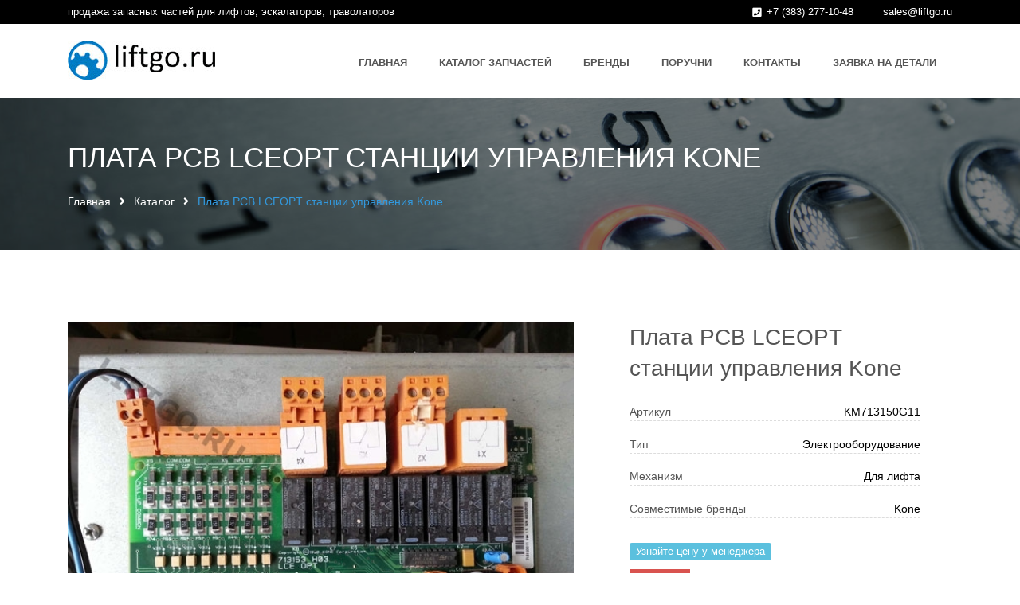

--- FILE ---
content_type: text/html; charset=UTF-8
request_url: https://liftgo.ru/items/plata-pcb-lceopt-stancii-upravleniya-kone-221
body_size: 5918
content:


<!DOCTYPE html>
<html lang="ru">
<head>
  <meta charset="UTF-8">
    <meta name="viewport" content="width=device-width, initial-scale=1">
    <meta name=“yandex-verification” content=“1e0638deaf0eee07"/>
    <meta name="yandex-verification" content="c8be1f3efda58c06"/>
    <meta name="csrf-param" content="_csrf">
<meta name="csrf-token" content="ejSdTM3MGdZmxiyN-2sakTnckey92G1eT2yEHQS7NYQXbM8u9Id1nCGNeuGDMkn9UuzHiNGXITN8CepxPI1Q8g==">
  <title>Плата PCB LCEOPT станции управления Kone</title>
  <script type="text/javascript">
      </script>
    <meta name="title" content="Плата PCB LCEOPT станции управления Kone">
<meta name="keywords" content="Запчасти, лифты, траволаторы, Плата PCB LCEOPT станции управления Kone купить, цена">
<meta name="description" content="Купить Плата PCB LCEOPT станции управления Kone  в магазине Liftgo по выгодной цене с доставкой.">
<meta property="og:title" content="Плата PCB LCEOPT станции управления Kone">
<meta property="og:description" content="Купить Плата PCB LCEOPT станции управления Kone  в магазине Liftgo по выгодной цене с доставкой.">
<meta property="og:type" content="website">
<meta property="og:url" content="https://liftgo.ru/items/plata-pcb-lceopt-stancii-upravleniya-kone-221">
<meta property="og:site_name" content="https://liftgo.ru">
<meta property="og:image" content="https://liftgo.ru/static/upload/item/533-medium.jpg">
<meta property="og:image:secure_url" content="https://liftgo.ru/static/upload/item/533-medium.jpg">
<link href="https://liftgo.ru/items/plata-pcb-lceopt-stancii-upravleniya-kone-221" rel="canonical">
<link href="/assets/f8f6ce9e/css/blueimp-gallery.min.css" rel="stylesheet">
<link href="/assets/d59d130a/vendor/bootstrap/bootstrap.min.css" rel="stylesheet">
<link href="/assets/d59d130a/vendor/cubeportfolio-full/cubeportfolio/css/cubeportfolio.min.css" rel="stylesheet">
<link href="/assets/d59d130a/vendor/animate.css" rel="stylesheet">
<link href="/assets/d59d130a/vendor/hs-megamenu/src/hs.megamenu.css" rel="stylesheet">
<link href="/assets/d59d130a/vendor/hamburgers/hamburgers.min.css" rel="stylesheet">
<link href="/assets/d59d130a/vendor/revolution-slider/revolution/css/settings.css" rel="stylesheet">
<link href="/assets/d59d130a/vendor/revolution-slider/revolution/css/layers.css" rel="stylesheet">
<link href="/assets/d59d130a/vendor/revolution-slider/revolution/css/navigation.css" rel="stylesheet">
<link href="/assets/d59d130a/vendor/icon-hs/style.css" rel="stylesheet">
<link href="/assets/d59d130a/vendor/fancybox/jquery.fancybox.min.css" rel="stylesheet">
<link href="/assets/d59d130a/vendor/slick-carousel/slick/slick.css" rel="stylesheet">
<link href="/assets/5c66764d/css/unify-core.css" rel="stylesheet">
<link href="/assets/5c66764d/css/unify-components.css" rel="stylesheet">
<link href="/assets/5c66764d/css/unify-globals.css" rel="stylesheet">
<link href="/assets/65e51b22/icons/fa/css/all.css" rel="stylesheet">
<link href="/css/site.css" rel="stylesheet"></head>

<body>

<main class="">

    
<header id="js-header"
        class="u-header  u-header--toggle-section u-header--change-appearance"
        data-header-fix-moment="300">
    <!-- Topbar -->
    
<div class="u-header__section u-header__section--hidden u-header__section--dark g-bg-black g-py-5">
    <div class="container">
        <div
            class="row flex-column flex-md-row justify-content-start align-items-center g-font-weight-400 g-color-white">

<!--            <div class="col-auto g-px-15">-->
<!--                <span class="g-color-white">Liftgo</span>-->
<!--            </div>-->
            <div class="mr-auto g-px-15">
                <span class="g-color-white">продажа запасных частей для лифтов, эскалаторов, траволаторов</span>
            </div>

            <div class=" g-px-15 ">
                <i class="fa fa-phone-square g-valign-middle g-mr-3"></i>
                <a class="g-color-white" href="tel:+7 (383) 277-10-48">+7 (383) 277-10-48</a>
            </div>
            <div class=" g-px-15">
                <i class="fa fa-mail g-valign-middle g-mr-3"></i>
                <a class="g-color-white">sales@liftgo.ru</a>
            </div>

        </div>
    </div>
</div>

    <!-- End Topbar -->

    <!-- Navbar -->

    <div
        class="u-header__section u-header__section--light g-bg-white-opacity-0_8 g-py-10 "
        style=" min-height: 6rem;"
        data-header-fix-moment-exclude="g-bg-white-opacity-0_8 g-py-10"
        data-header-fix-moment-classes="g-bg-white u-shadow-v18 g-py-0">
        <nav class="navbar navbar-expand-lg">
            <div class="container">
                <!-- Responsive Toggle Button -->
                <button
                    class="navbar-toggler navbar-toggler-right btn g-line-height-1 g-brd-none g-pa-0 g-pos-abs g-top-3 g-right-0"
                    type="button" aria-label="Toggle navigation"
                    aria-expanded="false" aria-controls="navBar"
                    data-toggle="collapse" data-target="#navBar">
              <span class="hamburger hamburger--slider">

            <span class="hamburger-box">

              <span class="hamburger-inner"></span>
              </span>
              </span>
                </button>
                <!-- End Responsive Toggle Button -->
                <!-- Logo -->
                <a href="/" class="navbar-brand">
                    <img src="/img/logo.jpg" alt="Liftgo.ru">
                </a>
                <!-- End Logo -->

                <!-- Navigation -->
                                    
<!-- Collect the nav links, forms, and other content for toggling -->
<!--/navbar-collapse-->


<div
    class="collapse navbar-collapse align-items-center flex-sm-row g-pt-10 g-pt-5--lg"
    id="navBar">
    <ul class="navbar-nav text-uppercase g-font-weight-600 ml-auto">
        <li class="nav-item g-mx-20--lg">
            <a href="/" class="nav-link px-0">Главная
            </a>
        </li>
        <li class="nav-item g-mx-20--lg">
            <a href="/catalog"
               class="nav-link px-0">Каталог запчастей
            </a>
        </li>
        <li class="nav-item g-mx-20--lg">
            <a href="/brands" class="nav-link px-0">Бренды</a>
        </li>

        <li class="nav-item g-mx-20--lg">
            <a href="/handrail" class="nav-link px-0">Поручни</a>
        </li>

        <li class="nav-item g-mx-20--lg">
            <a href="/about"
               class="nav-link px-0">Контакты</a>
        </li>

        <li class="nav-item g-mx-20--lg">
            <a href="/request"
               class="nav-link px-0 ">Заявка на детали</a>
        </li>
    </ul>
</div>
                
                <!-- End Navigation -->
            </div>
        </nav>
    </div>


    

    <!-- End Navbar -->
</header>



    <section
        class="g-bg-size-cover g-bg-pos-center g-bg-cover g-bg-black-opacity-0_5--after g-color-white g-py-50 g-mb-20"
        style="background-image: url('/img/breadcrumbs-img.jpg');">
        <div class="container g-bg-cover__inner">
            <header class="g-mb-20">

                                
                <h2 class="h1 g-font-weight-300 text-uppercase">
                                            Плата PCB LCEOPT станции управления Kone                                        <!--                    <span class="g-color-primary"> </span>-->
                </h2>
            </header>


                            <ul class="u-list-inline">
                    <li class="list-inline-item g-mr-7">
                        <a class="u-link-v5 g-color-white g-color-primary--hover"
                           href="/">Главная</a>
                        <i class="fa fa-angle-right g-ml-7"></i>
                    </li>
                                            
                                                    <li class="list-inline-item g-mr-7">
                                <a class="u-link-v5 g-color-white g-color-primary--hover"
                                   href="/catalog">Каталог</a>
                                <i class="fa fa-angle-right g-ml-7"></i>
                            </li>
                        
                                            
                                                    <li class="list-inline-item g-color-primary">
                                <span>Плата PCB LCEOPT станции управления Kone</span>
                            </li>
                        
                                    </ul>
            
        </div>
    </section>



<!-- End Header v4 -->



    <div class="container g-pb-40">
        

<div class="row g-pt-70">
    <div class="col-lg-7  ">
                    <div id="w0" class="row"><a class="col-12 gallery-item" href="https://liftgo.ru/static/upload/item/533.jpg" title="Плата PCB LCEOPT станции управления Kone"><img class="img-fluid w-100" src="https://liftgo.ru/static/upload/item/533-catalog_big.jpg" alt=""></a></div><div id="blueimp-gallery" class="blueimp-gallery blueimp-gallery-controls"><div class="slides"></div>
<h3 class="title"></h3>
<a class="prev">‹</a>
<a class="next">›</a>
<a class="close">×</a>
<a class="play-pause"></a>
<ol class="indicator"></ol></div>        
    </div>

    <div class="col-lg-5">
        <div class="g-px-40--lg ">
            <!-- Product Info -->
            <div class="g-mb-30">
                <h2 class="g-font-weight-300 mb-4">Плата PCB LCEOPT станции управления Kone</h2>
                <p></p>
                <ul class="list-unstyled g-color-text">
                                            <li class="g-brd-bottom--dashed g-brd-gray-light-v3 pt-1 mb-3">
                            <span>Артикул</span>
                            <span class="float-right g-color-black">KM713150G11</span>
                        </li>
                                                                                    <li class="g-brd-bottom--dashed g-brd-gray-light-v3 pt-1 mb-3">
                            <span>Тип</span>
                            <span class="float-right g-color-black">Электрооборудование</span>
                        </li>
                                                                <li class="g-brd-bottom--dashed g-brd-gray-light-v3 pt-1 mb-3">
                            <span>Механизм</span>
                            <span class="float-right g-color-black">Для лифта</span>
                        </li>
                                                                <li class="g-brd-bottom--dashed g-brd-gray-light-v3 pt-1 mb-3">
                            <span>Совместимые бренды</span>
                            <span class="float-right g-color-black">Kone</span>
                        </li>
                                    </ul>
            </div>
            <!-- End Product Info -->

            <!-- Price -->
            <div class="g-mb-10">
                                    <span class="u-label  g-rounded-3  u-label-info ">
                                 Узнайте цену у менеджера
                                 </span>
                                            </div>
            <!-- End Price -->
            <!--  Quantity -->
            <span class="d-block g-color-black  ">
                                            <span class="u-label u-label-danger">
                        Под заказ
                    </span>
                                    </span>
            <!-- End Quantity -->
            <hr>

            <div>
                <div class="h4">
                    Заказать или узнать информацию
                </div>
                <i class="fa fa-fw fa-phone-square service-icon"></i>
                <a class="" href="tel:+7 (383) 277-10-48">+7 (383) 277-10-48</a><br>
                <i class="fa fa-fw fa-envelope"></i>
                <a class="" href="mailto:sales@liftgo.ru">sales@liftgo.ru</a><br>
                <i class="fa fa-fw fa-shopping-cart"></i>
                <a class="" href="/request?itemId=221">Сделать
                    заявку</a><br>
            </div>

            <hr>
            <div class=" g-mx-minus-5 g-mt-20">
                <div class="">
                    <a href="/catalog" class="btn  btn-info g-font-size-12  "
                       type="button"><i class="fas fa-arrow-left"></i>  Назад в каталог</a>
                </div>
            </div>


        </div>
    </div>
</div>

<div class="row g-mt-40">
    <div>
        <div class="u-heading-v3-1 g-mb-40">
            <h2 class="h3 u-heading-v3__title g-brd-primary">Похожие товары</h2>
        </div>

        <div id="w1" class=""> <div class="row"> <div class="col-sm-2 col-lg-3 col-md-3 g-mb-30" data-key="0">
<div>
    <!-- Product -->
    <figure class="g-pos-rel g-mb-20">
        <a href="/items/palleta-travolatora-otis-1000mm-14" data-pjax="0">
                            <img class="img-fluid"
                     src="https://liftgo.ru/static/upload/item/17-catalog_medium.jpg"
                     alt="Паллета траволатора OTIS 1000мм">
                    </a>
            </figure>

    <div class="media">
        <!-- Product Info -->
        <div class="d-flex flex-column">
            <h4 class="h6 g-color-black mb-1">
                <a class="u-link-v5 g-color-black g-color-primary--hover"
                   href="/items/palleta-travolatora-otis-1000mm-14" data-pjax="0">
                    Паллета траволатора OTIS 1000мм                </a>
            </h4>
            
            <span class="d-block g-color-black g-font-size-17">
                                         <span class="u-label u-label-success">
                         10 шт. в наличии
                     </span>
                                    </span>
            <span class="d-block g-color-black g-font-size-17">
                                            <span class="u-label  g-rounded-3  u-label-info ">
                           Узнайте цену у менеджера
                        </span>
                                    </span>
        </div>
        <!-- End Product Info -->

            </div>
    <!-- End Product -->
</div>


</div>
<div class="col-sm-2 col-lg-3 col-md-3 g-mb-30" data-key="1">
<div>
    <!-- Product -->
    <figure class="g-pos-rel g-mb-20">
        <a href="/items/datchik-gruzovzvesa-lifta-canny-110" data-pjax="0">
                            <img class="img-fluid"
                     src="https://liftgo.ru/static/upload/item/422-catalog_medium.jpg"
                     alt="Датчик грузовзвеса лифта Canny">
                    </a>
            </figure>

    <div class="media">
        <!-- Product Info -->
        <div class="d-flex flex-column">
            <h4 class="h6 g-color-black mb-1">
                <a class="u-link-v5 g-color-black g-color-primary--hover"
                   href="/items/datchik-gruzovzvesa-lifta-canny-110" data-pjax="0">
                    Датчик грузовзвеса лифта Canny                </a>
            </h4>
                            <span
                    class="d-inline-block g-color-gray-dark-v5 g-font-size-13">
                                        Canny
            </span>
            
            <span class="d-block g-color-black g-font-size-17">
                                        <span class="u-label u-label-danger">
                        Под заказ
                    </span>
                                    </span>
            <span class="d-block g-color-black g-font-size-17">
                                            <span class="u-label  g-rounded-3  u-label-info ">
                           Узнайте цену у менеджера
                        </span>
                                    </span>
        </div>
        <!-- End Product Info -->

            </div>
    <!-- End Product -->
</div>


</div>
<div class="col-sm-2 col-lg-3 col-md-3 g-mb-30" data-key="2">
<div>
    <!-- Product -->
    <figure class="g-pos-rel g-mb-20">
        <a href="/items/transformator-eskalatora-travolatora-nec-35-24-136" data-pjax="0">
                            <img class="img-fluid"
                     src="https://liftgo.ru/static/upload/item/447-catalog_medium.jpg"
                     alt="Трансформатор эскалатора/траволатора NEC-35-24 ">
                    </a>
            </figure>

    <div class="media">
        <!-- Product Info -->
        <div class="d-flex flex-column">
            <h4 class="h6 g-color-black mb-1">
                <a class="u-link-v5 g-color-black g-color-primary--hover"
                   href="/items/transformator-eskalatora-travolatora-nec-35-24-136" data-pjax="0">
                    Трансформатор эскалатора/траволатора NEC-35-24                 </a>
            </h4>
                            <span
                    class="d-inline-block g-color-gray-dark-v5 g-font-size-13">
                                        Canny, BLT
            </span>
            
            <span class="d-block g-color-black g-font-size-17">
                                        <span class="u-label u-label-danger">
                        Под заказ
                    </span>
                                    </span>
            <span class="d-block g-color-black g-font-size-17">
                                            <span class="u-label  g-rounded-3  u-label-info ">
                           Узнайте цену у менеджера
                        </span>
                                    </span>
        </div>
        <!-- End Product Info -->

            </div>
    <!-- End Product -->
</div>


</div>
<div class="col-sm-2 col-lg-3 col-md-3 g-mb-30" data-key="3">
<div>
    <!-- Product -->
    <figure class="g-pos-rel g-mb-20">
        <a href="/items/enkoder-privoda-dveri-canny-175" data-pjax="0">
                            <img class="img-fluid"
                     src="https://liftgo.ru/static/upload/item/486-catalog_medium.jpg"
                     alt="Энкодер привода двери Canny">
                    </a>
            </figure>

    <div class="media">
        <!-- Product Info -->
        <div class="d-flex flex-column">
            <h4 class="h6 g-color-black mb-1">
                <a class="u-link-v5 g-color-black g-color-primary--hover"
                   href="/items/enkoder-privoda-dveri-canny-175" data-pjax="0">
                    Энкодер привода двери Canny                </a>
            </h4>
                            <span
                    class="d-inline-block g-color-gray-dark-v5 g-font-size-13">
                                        Canny
            </span>
            
            <span class="d-block g-color-black g-font-size-17">
                                        <span class="u-label u-label-danger">
                        Под заказ
                    </span>
                                    </span>
            <span class="d-block g-color-black g-font-size-17">
                                            <span class="u-label  g-rounded-3  u-label-info ">
                           Узнайте цену у менеджера
                        </span>
                                    </span>
        </div>
        <!-- End Product Info -->

            </div>
    <!-- End Product -->
</div>


</div></div> </div>
    </div>
</div>
    </div>

    
<div class="g-bg-black-opacity-0_9 g-color-white-opacity-0_8 g-py-60">
    <div class="container">
        <div class="row">
            <!-- Footer Content -->
            <div class="col-lg-3 col-md-6 g-mb-40 g-mb-0--lg">
                <div class="u-heading-v3-1 g-brd-white-opacity-0_3 g-mb-25">
                    <h2 class="u-heading-v3__title h6 text-uppercase g-brd-primary">Liftgo</h2>
                </div>
                <p>Продажа запасных частей для лифтов, эскалаторов, траволаторов
Больше 600 позиций на складе. 

В наличии гребенки, обводные цепи балюстрады, прижимные цепи и приводные колеса поручей, ступени и паллеты для OTIS, Kone, Sigma, Thyssen Krupp, Schindler,Латрес, Canny и других различных китайских производителей.</p>
            </div>
            <!-- End Footer Content -->

            <!-- Footer Content -->
            <div class="col-lg-3 col-md-6 g-mb-40 g-mb-0--lg">
                <div class="u-heading-v3-1 g-brd-white-opacity-0_3 g-mb-25">
                    <h2 class="u-heading-v3__title h6 text-uppercase g-brd-primary">Каталог запчастей</h2>
                </div>

                                <ul class="list-unstyled g-mt-minus-10 mb-0">
                                            <li class="g-pos-rel g-brd-bottom g-brd-white-opacity-0_1 g-py-10">
                            <h4 class="h6 g-pr-20 mb-0">
                                <a href="/catalog/find/%D0%B3%D1%80%D0%B5%D0%B1%D0%B5%D0%BD%D0%BA%D0%B0"
                                   class="g-color-white-opacity-0_8 g-color-white--hover">Гребенки</a>
                                <i class="fa fa-angle-right g-absolute-centered--y g-right-0"></i>
                            </h4>
                        </li>
                                            <li class="g-pos-rel g-brd-bottom g-brd-white-opacity-0_1 g-py-10">
                            <h4 class="h6 g-pr-20 mb-0">
                                <a href="/catalog/find/%D0%BE%D0%B1%D0%B2%D0%BE%D0%B4%D0%BD%D0%B0%D1%8F+%D1%86%D0%B5%D0%BF%D1%8C"
                                   class="g-color-white-opacity-0_8 g-color-white--hover">Обводные цепи</a>
                                <i class="fa fa-angle-right g-absolute-centered--y g-right-0"></i>
                            </h4>
                        </li>
                                            <li class="g-pos-rel g-brd-bottom g-brd-white-opacity-0_1 g-py-10">
                            <h4 class="h6 g-pr-20 mb-0">
                                <a href="/catalog/find/%D0%BF%D0%B0%D0%BB%D0%BB%D0%B5%D1%82%D0%B0"
                                   class="g-color-white-opacity-0_8 g-color-white--hover">Паллеты</a>
                                <i class="fa fa-angle-right g-absolute-centered--y g-right-0"></i>
                            </h4>
                        </li>
                                            <li class="g-pos-rel g-brd-bottom g-brd-white-opacity-0_1 g-py-10">
                            <h4 class="h6 g-pr-20 mb-0">
                                <a href="/catalog/find/%D0%BF%D1%80%D0%B8%D0%B2%D0%BE%D0%B4%D0%BD%D0%BE%D0%B5+%D0%BA%D0%BE%D0%BB%D0%B5%D1%81%D0%BE"
                                   class="g-color-white-opacity-0_8 g-color-white--hover">Приводные колеса</a>
                                <i class="fa fa-angle-right g-absolute-centered--y g-right-0"></i>
                            </h4>
                        </li>
                                            <li class="g-pos-rel g-brd-bottom g-brd-white-opacity-0_1 g-py-10">
                            <h4 class="h6 g-pr-20 mb-0">
                                <a href="/catalog/find/%D1%81%D1%82%D1%83%D0%BF%D0%B5%D0%BD%D1%8C"
                                   class="g-color-white-opacity-0_8 g-color-white--hover">Ступени</a>
                                <i class="fa fa-angle-right g-absolute-centered--y g-right-0"></i>
                            </h4>
                        </li>
                                            <li class="g-pos-rel g-brd-bottom g-brd-white-opacity-0_1 g-py-10">
                            <h4 class="h6 g-pr-20 mb-0">
                                <a href="/catalog/find/%D1%82%D1%8F%D0%B3%D0%BE%D0%B2%D0%B0%D1%8F+%D1%86%D0%B5%D0%BF%D1%8C"
                                   class="g-color-white-opacity-0_8 g-color-white--hover">Тяговые цепи</a>
                                <i class="fa fa-angle-right g-absolute-centered--y g-right-0"></i>
                            </h4>
                        </li>
                                    </ul>


            </div>
            <!-- End Footer Content -->

            <!-- Footer Content -->
            <div class="col-lg-3 col-md-6 g-mb-40 g-mb-0--lg">
                <div class="u-heading-v3-1 g-brd-white-opacity-0_3 g-mb-25">
                    <h2 class="u-heading-v3__title h6 text-uppercase g-brd-primary">Ссылки</h2>
                </div>

                <nav class="text-uppercase1">
                    <ul class="list-unstyled g-mt-minus-10 mb-0">
                        <li class="g-pos-rel g-brd-bottom g-brd-white-opacity-0_1 g-py-10">
                            <h4 class="h6 g-pr-20 mb-0">
                                <a href="/brands"
                                   class="g-color-white-opacity-0_8 g-color-white--hover">Бренды</a>
                                <i class="fa fa-angle-right g-absolute-centered--y g-right-0"></i>
                            </h4>
                        </li>
                        <li class="g-pos-rel g-brd-bottom g-brd-white-opacity-0_1 g-py-10">
                            <h4 class="h6 g-pr-20 mb-0">
                                <a href="/handrail"
                                   class="g-color-white-opacity-0_8 g-color-white--hover">Поручни</a>
                                <i class="fa fa-angle-right g-absolute-centered--y g-right-0"></i>
                            </h4>
                        </li>
                        <li class="g-pos-rel g-brd-bottom g-brd-white-opacity-0_1 g-py-10">
                            <h4 class="h6 g-pr-20 mb-0">
                                <a href="/about"
                                   class="g-color-white-opacity-0_8 g-color-white--hover">О нас</a>
                                <i class="fa fa-angle-right g-absolute-centered--y g-right-0"></i>
                            </h4>
                        </li>
                    </ul>
                </nav>
            </div>
            <!-- End Footer Content -->

            <!-- Footer Content -->
            <div class="col-lg-3 col-md-6">
                <div class="u-heading-v3-1 g-brd-white-opacity-0_3 g-mb-25">
                    <h2 class="u-heading-v3__title h6 text-uppercase g-brd-primary">Контакты</h2>
                </div>
                <p>
                <address class="g-bg-no-repeat g-line-height-2 g-mt-minus-4">
                    г. Новосибирск
                    <br>
                    ул. Достоевского, 58
                    <br>
                    Телефон: <a class="" href="tel:+7 (383) 277-10-48">+7 (383) 277-10-48</a>
                    <br>
                    Email: <a class="" href="mailto:sales@liftgo.ru">sales@liftgo.ru</a> – отдел продаж
                </address>
            </div>
            <!-- End Footer Content -->
        </div>
    </div>
</div>
<!-- End Footer -->

<!-- Copyright Footer -->
<footer class="g-bg-gray-dark-v1 g-color-white-opacity-0_8 g-py-20">
    <div class="container">
        <div class="row">
            <div class="col-md-8 text-center text-md-left g-mb-15 g-mb-0--md">
                <div class="d-lg-flex">
                    <small class="d-block g-font-size-default g-mr-10 g-mb-10 g-mb-0--md">2016 – 2026                        Liftgo</small>
                    <!--                    <ul class="u-list-inline">-->
                    <!--                        <li class="list-inline-item">-->
                    <!--                            <a href="#">Privacy Policy</a>-->
                    <!--                        </li>-->
                    <!--                        <li class="list-inline-item">-->
                    <!--                            <span>|</span>-->
                    <!--                        </li>-->
                    <!--                        <li class="list-inline-item">-->
                    <!--                            <a href="#">Terms of Use</a>-->
                    <!--                        </li>-->
                    <!--                    </ul>-->
                </div>
            </div>


        </div>
    </div>
</footer>





</main>




<!-- Yandex.Metrika counter -->
<script type="text/javascript">
  (function (m, e, t, r, i, k, a) {
    m[i] = m[i] || function () {
      (m[i].a = m[i].a || []).push(arguments)
    };
    m[i].l = 1 * new Date();
    k = e.createElement(t), a = e.getElementsByTagName(t)[0], k.async = 1, k.src = r, a.parentNode.insertBefore(k, a)
  })
  (window, document, "script", "https://mc.yandex.ru/metrika/tag.js", "ym");

  ym(25623398, "init", {
    clickmap: true,
    trackLinks: true,
    accurateTrackBounce: true,
    webvisor: true
  });
</script>
<noscript>
    <div><img src="https://mc.yandex.ru/watch/25623398"
              style="position:absolute; left:-9999px;" alt=""/></div>
</noscript>
<!-- /Yandex.Metrika counter -->


<!-- Global site tag (gtag.js) - Google Analytics -->
<script async
        src="https://www.googletagmanager.com/gtag/js?id=UA-159577147-1"></script>
<script>
  window.dataLayer = window.dataLayer || [];

  function gtag() {
    dataLayer.push(arguments);
  }

  gtag('js', new Date());

  gtag('config', 'UA-159577147-1');
</script>


<script src="/assets/dcf40856/jquery.min.js"></script>
<script src="/assets/f8f6ce9e/js/blueimp-gallery.min.js"></script>
<script src="/assets/d05c4/dosamigos-blueimp-gallery.js"></script>
<script src="/assets/1a34b573/yii.js"></script>
<script src="/assets/d59d130a/vendor/jquery-migrate/jquery-migrate.min.js"></script>
<script src="/assets/d59d130a/vendor/popper.js/popper.js"></script>
<script src="/assets/d59d130a/vendor/bootstrap/bootstrap.min.js"></script>
<script src="/assets/d59d130a/vendor/appear.js"></script>
<script src="/assets/d59d130a/vendor/hs-megamenu/src/hs.megamenu.js"></script>
<script src="/assets/d59d130a/vendor/imagesloaded/imagesloaded.pkgd.min.js"></script>
<script src="/assets/d59d130a/vendor/cubeportfolio-full/cubeportfolio/js/jquery.cubeportfolio.min.js"></script>
<script src="/assets/d59d130a/vendor/revolution-slider/revolution/js/jquery.themepunch.tools.min.js"></script>
<script src="/assets/d59d130a/vendor/revolution-slider/revolution/js/jquery.themepunch.revolution.min.js"></script>
<script src="/assets/d59d130a/vendor/fancybox/jquery.fancybox.min.js"></script>
<script src="/assets/d59d130a/vendor/slick-carousel/slick/slick.js"></script>
<script src="/assets/d59d130a/js/hs.core.js"></script>
<script src="/assets/d59d130a/js/components/hs.header.js"></script>
<script src="/assets/d59d130a/js/helpers/hs.hamburgers.js"></script>
<script src="/assets/d59d130a/js/components/hs.dropdown.js"></script>
<script src="/assets/d59d130a/js/components/hs.scrollbar.js"></script>
<script src="/assets/d59d130a/js/components/hs.popup.js"></script>
<script src="/assets/d59d130a/js/components/hs.carousel.js"></script>
<script src="/assets/d59d130a/js/components/hs.go-to.js"></script>
<script src="/assets/d59d130a/js/components/hs.cubeportfolio.js"></script>
<script src="/assets/65e51b22/js/custom.js"></script>
<script src="/assets/65e51b22/js/owl-carousel.js"></script>
<script>jQuery(function ($) {

dosamigos.gallery.registerLightBoxHandlers('#w0 a', []);
});</script></body>

</html>


--- FILE ---
content_type: text/css
request_url: https://liftgo.ru/assets/5c66764d/css/unify-globals.css
body_size: 38963
content:
@charset "UTF-8";
/*------------------------------------
  Globals
------------------------------------*/
/* Text */
.g-word-break {
  word-wrap: break-word;
}

/* Puller */
.g-pull-50x-up {
  -webkit-transform: translateY(-51%);
          transform: translateY(-51%);
}

.g-pull-50x-bottom {
  -webkit-transform: translateY(51%);
          transform: translateY(51%);
}

.g-pull-50x-left {
  -webkit-transform: translateX(-51%);
          transform: translateX(-51%);
}

.g-pull-50x-right {
  -webkit-transform: translateX(51%);
          transform: translateX(51%);
}

/* Link overlay */
/*------------------------------------
  Background Attachment
------------------------------------*/
.g-bg-attachment-fixed {
  background-attachment: fixed;
}

/*------------------------------------
  Background Gradient Colors
------------------------------------*/
/* Simple Linear Gradients
------------------------------------*/
/* Gray Light v1 */
.g-bg-gray-light-gradient-v1--after::after {
  background: linear-gradient(to bottom, rgba(247, 247, 247, 0.5), #f7f7f7);
}

/* White v1 */
.g-bg-white-gradient-v1--after::after {
  background: linear-gradient(to bottom, rgba(255, 255, 255, 0.5), rgba(255, 255, 255, 0.9));
}

/* Linear Gradients
------------------------------------*/
/* Gray Gradient */
.g-bg-gray-lineargradient {
  background-repeat: repeat-x;
  background-image: linear-gradient(180deg, #fff, #dbdbdb);
}

/* Blue Pink Gradient */
.g-bg-bluepink-lineargradient {
  background-repeat: repeat-x;
  background-image: linear-gradient(50deg, #2b7cb6, #f62d51);
}

/* Blue Gradient */
.g-bg-blue-lineargradient {
  background-repeat: repeat-x;
  background-image: linear-gradient(0deg, #73bec7, #4e66b0);
}

.g-bg-blue-lineargradient-v2 {
  background-repeat: repeat-x;
  background-image: linear-gradient(225deg, #429edc, #00629e);
}

.g-bg-blue-lineargradient-v3 {
  background-repeat: repeat-x;
  background-image: linear-gradient(225deg, #3266a2, #98cfbf);
}

.g-bg-blue-lineargradient-v4 {
  background-repeat: repeat-x;
  background-image: linear-gradient(225deg, #5b85df, #3ec2e3);
}

.g-bg-blue-lineargradient-v5 {
  background-repeat: repeat-x;
  background-image: linear-gradient(225deg, #0050c2, #5180fa);
}

/* Orange Gradient */
.g-bg-orange-lineargradient {
  background-repeat: repeat-x;
  background-image: linear-gradient(225deg, #be1715, #ed6d0f);
}

.g-bg-orange-lineargradient-v2 {
  background-repeat: repeat-x;
  background-image: linear-gradient(225deg, #f5cd21, #c22821);
}

/* Yellow Gradient */
.g-bg-yellow-lineargradient {
  background-repeat: repeat-x;
  background-image: linear-gradient(225deg, #f59b00, #f5d400);
}

/* Dark Purple Gradient */
.g-bg-darkpurple-lineargradient {
  background-repeat: repeat-x;
  background-image: linear-gradient(225deg, #0b011d, #330c3c);
}

/* Blue Gray Gradient */
.g-bg-bluegray-lineargradient {
  background-repeat: repeat-x;
  background-image: linear-gradient(225deg, #1d253c, #3e4757);
}

/* Pink Gradient */
.g-bg-pink-lineargradient {
  background-repeat: repeat-x;
  background-image: linear-gradient(225deg, #b6003b, #ed1261);
}

/* Pink-v2 Gradient */
.g-bg-pink-lineargradient-v2 {
  background-image: linear-gradient(to right top, #fc7279 10%, #ff7b9c 65%, #ffc019 125%);
  background-repeat: no-repeat;
}

/* Red Gradient */
.g-bg-red-lineargradient {
  background-repeat: repeat-x;
  background-image: linear-gradient(225deg, #d70417, #9f041b);
}

/* Black Gradient */
.g-bg-black-gradient-opacity-v1,
.g-bg-black-gradient-opacity-v1--after::after {
  background-image: linear-gradient(to bottom, rgba(0, 0, 0, 0) 0%, rgba(0, 0, 0, 0.9) 100%);
  background-repeat: repeat-x;
}

/* Green Gradient */
.g-bg-green-gradient-opacity-v1,
.g-bg-green-gradient-opacity-v1--after::after {
  background-image: linear-gradient(to bottom, rgba(51, 152, 220, 0.5) 0%, rgba(114, 192, 44, 0.8) 100%);
  background-repeat: repeat-x;
}

/* Purple Gradient */
.g-bg-purple-gradient-opacity-v1,
.g-bg-purple-gradient-opacity-v1--after::after {
  background-image: linear-gradient(to bottom, rgba(114, 192, 44, 0.5) 0%, rgba(154, 105, 203, 0.8) 100%);
  background-repeat: repeat-x;
}

/* Pink Light Gradient */
.g-bg-pink-gradient-opacity-v1,
.g-bg-pink-gradient-opacity-v1--after::after {
  background-image: linear-gradient(to bottom, rgba(114, 192, 44, 0.5) 0%, rgba(232, 28, 98, 0.8) 100%);
  background-repeat: repeat-x;
}

/* Cyan Gradient */
.g-bg-cyan-gradient-opacity-v1,
.g-bg-cyan-gradient-opacity-v1--after::after {
  background-image: linear-gradient(to bottom, rgba(0, 0, 153, 0.5) 0%, rgba(0, 190, 214, 0.6) 100%);
  background-repeat: repeat-x;
}

/* Purple Gradient */
.g-bg-purple-gradient-opacity-v1,
.g-bg-purple-gradient-opacity-v1--after::after {
  background-repeat: repeat-x;
  background-image: linear-gradient(150deg, #b7ebf6, rgba(228, 97, 210, 0.7));
}

/* Primary Gradient */
.g-bg-primary-gradient-opacity-v1,
.g-bg-primary-gradient-opacity-v1--after::after {
  background-repeat: repeat-x;
  background-image: linear-gradient(150deg, #72c02c, rgba(51, 152, 220, 0.7));
}

/* Gray Gradient */
.g-bg-gray-gradient-opacity-v1,
.g-bg-gray-gradient-opacity-v1--after::after {
  background-image: linear-gradient(to top, #f7f7f7 0%, white 100%);
  background-repeat: repeat-x;
}

/* White Gradient */
.g-bg-white-gradient-opacity-v1,
.g-bg-white-gradient-opacity-v1--after::after {
  background-image: linear-gradient(to top, rgba(0, 0, 0, 0.7) 0%, rgba(0, 0, 0, 0) 100%);
  background-repeat: repeat-x;
}

/* White Gradient */
.g-bg-white-gradient-opacity-v2,
.g-bg-white-gradient-opacity-v2--after::after {
  background-image: linear-gradient(to top, black 0%, rgba(0, 0, 0, 0.1) 100%);
  background-repeat: repeat-x;
}

/* White Gradient */
.g-bg-white-gradient-opacity-v3,
.g-bg-white-gradient-opacity-v3--after::after {
  background-image: linear-gradient(to left, white 30%, rgba(255, 255, 255, 0.3) 100%);
  background-repeat: repeat-x;
}

/* White Gradient */
.g-bg-white-gradient-opacity-v4,
.g-bg-white-gradient-opacity-v4--after::after {
  background-image: linear-gradient(to right, white 30%, rgba(255, 255, 255, 0.3) 100%);
  background-repeat: repeat-x;
}

/* White Gradient */
.g-bg-white-gradient-opacity-v5,
.g-bg-white-gradient-opacity-v5--after::after {
  background-image: linear-gradient(to right, white 47%, rgba(255, 255, 255, 0) 75%);
  background-repeat: repeat-x;
}

/* Bluegray Gradient */
.g-bg-bluegray-gradient-opacity-v1,
.g-bg-bluegray-gradient-opacity-v1--after::after {
  background-image: linear-gradient(to top, rgba(88, 95, 105, 0.2) 0%, rgba(0, 0, 0, 0) 100%);
  background-repeat: repeat-x;
}

/* Bluegray Gradient */
.g-bg-bluegray-gradient-opacity-v2,
.g-bg-bluegray-gradient-opacity-v2--after::after {
  background-image: linear-gradient(to top, rgba(88, 95, 105, 0.3) 0%, rgba(0, 0, 0, 0) 100%);
  background-repeat: repeat-x;
}

/* Bluegray Gradient */
.g-bg-bluegray-gradient-opacity-v3,
.g-bg-bluegray-gradient-opacity-v3--after::after {
  background-repeat: repeat-x;
  background-image: linear-gradient(150deg, rgba(107, 125, 224, 0.85), #2a2734);
}

/* Secondary Gradient v1 */
.g-bg-secondary-gradient-v1,
.g-bg-secondary-gradient-v1--after::after {
  background-image: linear-gradient(to top, rgba(250, 250, 250, 0) 0%, #fafafa 100%);
  background-repeat: repeat-x;
}

/* Secondary Gradient v2 */
.g-bg-secondary-gradient-v2,
.g-bg-secondary-gradient-v2--after::after {
  background-image: linear-gradient(to top, #fafafa 0%, rgba(250, 250, 250, 0) 100%);
  background-repeat: repeat-x;
}

/* Radial Gradients (Ellipse)
------------------------------------*/
/* Lightblue Gradient */
.g-bg-lightblue-radialgradient-ellipse {
  background-image: radial-gradient(ellipse farthest-corner at 50% 50%, #fff 22%, #d6e2ee);
  background-repeat: no-repeat;
}

/* Gray Gradient */
.g-bg-gray-radialgradient-ellipse {
  background-image: radial-gradient(ellipse farthest-corner at 50% 50%, #dbdbdb 22%, #bbb);
  background-repeat: no-repeat;
}

/* Gray Gradient */
.g-bg-graylight-radialgradient-ellipse {
  background-image: radial-gradient(ellipse farthest-corner at 50% 50%, #fff 25%, #eee);
  background-repeat: no-repeat;
}

/*  Radial Gradients (Circle)
------------------------------------*/
/* Lightblue Gradient */
.g-bg-lightblue-radialgradient-circle {
  background-image: radial-gradient(circle farthest-corner at 75% 95%, #fff, #d6e2ee);
  background-repeat: no-repeat;
}

/* Blue Gradient */
.g-bg-blue-radialgradient-circle {
  background-image: radial-gradient(circle farthest-side at 50% 50%, #2294d7, #275296);
  background-repeat: no-repeat;
}

/* Dark Gray Gradient */
.g-bg-darkgray-radialgradient-circle {
  background-image: radial-gradient(circle farthest-side at 110% 0, #596070, #31353e);
  background-repeat: no-repeat;
}

.g-bg-blue-radialgradient-circle-endless {
  background-image: repeating-radial-gradient(circle at 50% 50%, #b9ecfe, #b9ecfe 10px, #82ddff 10px, #82ddff 20px);
}

.g-bg-gray-verticalstripes-endless {
  background: repeating-linear-gradient(to bottom, #fff, #fff 5px, #eee 5px, #eee 10px);
}

/*------------------------------------
  Background Colors
------------------------------------*/
/* Basic Colors
------------------------------------*/
/* Main Colors */
.g-bg-main {
  background-color: #fff !important;
}

/* Main Secondary */
.g-bg-secondary {
  background-color: #fafafa !important;
}

/* Primary Colors */
.g-bg-primary {
  background-color: #3398dc !important;
}

.g-bg-primary--hover:hover {
  background-color: #3398dc !important;
}

.u-block-hover:hover .g-bg-primary--hover {
  background-color: #3398dc;
}

.g-parent:hover .g-bg-primary--parent-hover {
  background-color: #3398dc !important;
}

.g-bg-primary--active.active,
.active .g-bg-primary--active {
  background-color: #3398dc !important;
}

.g-parent.active .g-bg-primary--parent-active {
  background-color: #3398dc !important;
}

.g-bg-primary--before::before, .g-bg-primary--after::after {
  background-color: #3398dc !important;
}

.g-bg-primary-dark-v1 {
  background-color: #2a94db !important;
}

.g-bg-primary-dark-v2 {
  background-color: #248cd2 !important;
}

.g-bg-primary-dark-v3 {
  background-color: #207dbc !important;
}

.g-bg-primary-opacity-0_1 {
  background-color: rgba(51, 152, 220, 0.1) !important;
}

.g-bg-primary-opacity-0_2 {
  background-color: rgba(51, 152, 220, 0.2) !important;
}

.g-bg-primary-opacity-0_2--hover:hover {
  background-color: rgba(51, 152, 220, 0.2) !important;
}

.g-bg-primary-opacity-0_2--hover--after:hover::after {
  background-color: rgba(51, 152, 220, 0.2) !important;
}

.active .g-bg-primary-opacity-0_2--active {
  background-color: rgba(51, 152, 220, 0.2) !important;
}

.g-bg-primary-opacity-0_2--before::before, .g-bg-primary-opacity-0_2--after::after {
  background-color: rgba(51, 152, 220, 0.2) !important;
}

.g-bg-primary-opacity-0_3 {
  background-color: rgba(51, 152, 220, 0.3) !important;
}

.g-bg-primary-opacity-0_3--hover:hover {
  background-color: rgba(51, 152, 220, 0.3) !important;
}

.g-bg-primary-opacity-0_3--hover--after:hover::after {
  background-color: rgba(51, 152, 220, 0.3) !important;
}

.active .g-bg-primary-opacity-0_3--active {
  background-color: rgba(51, 152, 220, 0.3) !important;
}

.g-bg-primary-opacity-0_3--before::before, .g-bg-primary-opacity-0_3--after::after {
  background-color: rgba(51, 152, 220, 0.3) !important;
}

.g-bg-primary-opacity-0_4 {
  background-color: rgba(51, 152, 220, 0.4) !important;
}

.g-bg-primary-opacity-0_4--hover:hover {
  background-color: rgba(51, 152, 220, 0.4) !important;
}

.g-bg-primary-opacity-0_4--hover--after:hover::after {
  background-color: rgba(51, 152, 220, 0.4) !important;
}

.g-bg-primary-opacity-0_4--after::after {
  background-color: rgba(51, 152, 220, 0.4) !important;
}

.g-bg-primary-opacity-0_6 {
  background-color: rgba(51, 152, 220, 0.6) !important;
}

.g-bg-primary-opacity-0_6--hover:hover {
  background-color: rgba(51, 152, 220, 0.6) !important;
}

.g-bg-primary-opacity-0_6--hover--after:hover::after {
  background-color: rgba(51, 152, 220, 0.6) !important;
}

.g-bg-primary-opacity-0_6--after::after {
  background-color: rgba(51, 152, 220, 0.6) !important;
}

.g-bg-primary-opacity-0_8 {
  background-color: rgba(51, 152, 220, 0.8) !important;
}

.g-bg-primary-opacity-0_8--hover:hover {
  background-color: rgba(51, 152, 220, 0.8) !important;
}

.g-bg-primary-opacity-0_8--hover--after:hover::after {
  background-color: rgba(51, 152, 220, 0.8) !important;
}

.g-bg-primary-opacity-0_8--before::after, .g-bg-primary-opacity-0_8--after::after {
  background-color: rgba(51, 152, 220, 0.8) !important;
}

.g-bg-primary-opacity-0_8--before--hover:hover::after, .g-bg-primary-opacity-0_8--after--hover:hover::after {
  background-color: rgba(51, 152, 220, 0.8) !important;
}

.g-bg-primary-opacity-0_9 {
  background-color: rgba(51, 152, 220, 0.9) !important;
}

.g-bg-primary-opacity-0_9--hover:hover {
  background-color: rgba(51, 152, 220, 0.9) !important;
}

.g-bg-primary-opacity-0_9--hover--after:hover::after {
  background-color: rgba(51, 152, 220, 0.9) !important;
}

.g-bg-primary-opacity-0_9--before::after, .g-bg-primary-opacity-0_9--after::after {
  background-color: rgba(51, 152, 220, 0.9) !important;
}

.g-bg-primary-opacity-0_9--before--hover:hover::after, .g-bg-primary-opacity-0_9--after--hover:hover::after {
  background-color: rgba(51, 152, 220, 0.9) !important;
}

/* Black Colors */
.g-bg-black {
  background-color: #000 !important;
}

.g-bg-black--hover:hover {
  background-color: #000 !important;
}

.g-bg-black--after::after {
  background-color: #000 !important;
}

.g-bg-black-opacity-0_1 {
  background-color: rgba(0, 0, 0, 0.1) !important;
}

.g-bg-black-opacity-0_1--after::after {
  background-color: rgba(0, 0, 0, 0.1) !important;
}

.g-bg-black-opacity-0_2 {
  background-color: rgba(0, 0, 0, 0.2) !important;
}

.g-bg-black-opacity-0_2--after::after {
  background-color: rgba(0, 0, 0, 0.2) !important;
}

.g-bg-black-opacity-0_3 {
  background-color: rgba(0, 0, 0, 0.3) !important;
}

.g-bg-black-opacity-0_3--hover:hover {
  background-color: rgba(0, 0, 0, 0.3) !important;
}

.g-bg-black-opacity-0_3--after::after, .g-bg-black-opacity-0_3--before::before {
  background-color: rgba(0, 0, 0, 0.3) !important;
}

.g-bg-black-opacity-0_3--hover--after:hover::after {
  background-color: rgba(0, 0, 0, 0.3) !important;
}

.g-bg-black-opacity-0_4 {
  background-color: rgba(0, 0, 0, 0.4) !important;
}

.g-bg-black-opacity-0_4--after::after {
  background-color: rgba(0, 0, 0, 0.4) !important;
}

.g-bg-black-opacity-0_5 {
  background-color: rgba(0, 0, 0, 0.5) !important;
}

.g-bg-black-opacity-0_5--hover:hover {
  background-color: rgba(0, 0, 0, 0.5) !important;
}

.g-bg-black-opacity-0_5--after::after {
  background-color: rgba(0, 0, 0, 0.5) !important;
}

.g-bg-black-opacity-0_6 {
  background-color: rgba(0, 0, 0, 0.6) !important;
}

.g-bg-black-opacity-0_6--hover:hover {
  background-color: rgba(0, 0, 0, 0.7) !important;
}

.g-bg-black-opacity-0_6--after::after {
  background-color: rgba(0, 0, 0, 0.6) !important;
}

.g-bg-black-opacity-0_7 {
  background-color: rgba(0, 0, 0, 0.7) !important;
}

.g-bg-black-opacity-0_7--hover:hover {
  background-color: rgba(0, 0, 0, 0.7) !important;
}

.g-bg-black-opacity-0_7--after::after {
  background-color: rgba(0, 0, 0, 0.7) !important;
}

.g-bg-black-opacity-0_8 {
  background-color: rgba(0, 0, 0, 0.8) !important;
}

.g-bg-black-opacity-0_8--after::after {
  background-color: rgba(0, 0, 0, 0.8) !important;
}

.g-bg-black-opacity-0_8--hover:hover {
  background-color: rgba(0, 0, 0, 0.8) !important;
}

.g-bg-black-opacity-0_9 {
  background-color: rgba(0, 0, 0, 0.9) !important;
}

.g-bg-black-opacity-0_9--after::after {
  background-color: rgba(0, 0, 0, 0.9) !important;
}

.g-bg-black-opacity-0_9--hover:hover {
  background-color: rgba(0, 0, 0, 0.9) !important;
}

.u-block-hover:hover .g-bg-black--hover {
  background-color: #000 !important;
}

/* White Colors */
.g-bg-white {
  background-color: #fff !important;
}

.g-bg-white--before::before, .g-bg-white--after::after {
  background-color: #fff !important;
}

.g-bg-white--hover:hover, .g-bg-white--active.active {
  background-color: #fff !important;
}

.g-parent:hover .g-bg-white--parent-hover {
  background-color: #fff !important;
}

.g-bg-white--disabled:disabled {
  background-color: #fff !important;
}

.g-bg-white--before::before, .g-bg-white--after::after {
  background-color: #fff !important;
}

.g-parent:hover .g-bg-white-opacity-0--after--parent-hover::after {
  background-color: rgba(255, 255, 255, 0) !important;
}

.g-bg-white-opacity-0_05 {
  background-color: rgba(255, 255, 255, 0.05) !important;
}

.g-bg-white-opacity-0_1 {
  background-color: rgba(255, 255, 255, 0.1) !important;
}

.g-bg-white-opacity-0_1--after::after {
  background-color: rgba(255, 255, 255, 0.1) !important;
}

.g-bg-white-opacity-0_2 {
  background-color: rgba(255, 255, 255, 0.2) !important;
}

.g-bg-white-opacity-0_2--hover:hover {
  background-color: rgba(255, 255, 255, 0.2) !important;
}

.g-bg-white-opacity-0_3 {
  background-color: rgba(255, 255, 255, 0.3) !important;
}

.g-bg-white-opacity-0_3--hover:hover {
  background-color: rgba(255, 255, 255, 0.3) !important;
}

.g-bg-white-opacity-0_3--after::after {
  background-color: rgba(255, 255, 255, 0.3) !important;
}

.g-bg-white-opacity-0_4 {
  background-color: rgba(255, 255, 255, 0.4) !important;
}

.g-bg-white-opacity-0_4--hover:hover {
  background-color: rgba(255, 255, 255, 0.4) !important;
}

.g-bg-white-opacity-0_5 {
  background-color: rgba(255, 255, 255, 0.5) !important;
}

.g-bg-white-opacity-0_5--after::after {
  background-color: rgba(255, 255, 255, 0.5) !important;
}

.g-bg-white-opacity-0_7 {
  background-color: rgba(255, 255, 255, 0.7) !important;
}

.g-bg-white-opacity-0_7--hover:hover {
  background-color: rgba(255, 255, 255, 0.7) !important;
}

.g-bg-white-opacity-0_7--after::after {
  background-color: rgba(255, 255, 255, 0.7) !important;
}

.g-bg-white-opacity-0_8 {
  background-color: rgba(255, 255, 255, 0.8) !important;
}

.g-bg-white-opacity-0_8--hover:hover {
  background-color: rgba(255, 255, 255, 0.8) !important;
}

.g-bg-white-opacity-0_8--after::after {
  background-color: rgba(255, 255, 255, 0.8) !important;
}

.g-bg-white-opacity-0_8--hover--after:hover::after {
  background-color: rgba(51, 152, 220, 0.8) !important;
}

.g-bg-white-opacity-0_9 {
  background-color: rgba(255, 255, 255, 0.9) !important;
}

.g-bg-white-opacity-0_9--hover:hover {
  background-color: rgba(255, 255, 255, 0.9) !important;
}

.g-bg-white-opacity-0_9--after::after {
  background-color: rgba(255, 255, 255, 0.9) !important;
}

/* Gray Colors */
.g-bg-gray-dark-v1 {
  background-color: #111 !important;
}

.g-bg-gray-dark-v1--hover:hover {
  background-color: #111 !important;
}

.g-bg-gray-dark-v2 {
  background-color: #333 !important;
}

.g-bg-gray-dark-v2--hover:hover {
  background-color: #333 !important;
}

.g-bg-gray-dark-v3 {
  background-color: #555 !important;
}

.g-bg-gray-dark-v3--hover:hover {
  background-color: #555 !important;
}

.g-bg-gray-dark-v4 {
  background-color: #777 !important;
}

.g-bg-gray-dark-v4--hover:hover {
  background-color: #777 !important;
}

.g-bg-gray-dark-v5 {
  background-color: #999 !important;
}

.g-bg-gray-dark-v5--hover:hover {
  background-color: #999 !important;
}

.g-bg-gray-light-v1 {
  background-color: #bbb !important;
}

.g-bg-gray-light-v1--hover:hover {
  background-color: #bbb !important;
}

.g-bg-gray-light-v2 {
  background-color: #ccc !important;
}

.g-bg-gray-light-v2--hover:hover {
  background-color: #ccc !important;
}

.g-bg-gray-light-v3 {
  background-color: #ddd !important;
}

.g-bg-gray-light-v3--hover:hover {
  background-color: #ddd !important;
}

.g-bg-gray-light-v4 {
  background-color: #eee !important;
}

.g-bg-gray-light-v4--hover:hover {
  background-color: #eee !important;
}

.g-bg-gray-light-v5 {
  background-color: #f7f7f7 !important;
}

.g-bg-gray-light-v5--hover:hover {
  background-color: #f7f7f7 !important;
}

.g-bg-gray-light-v5--active.active,
.active .g-bg-gray-light-v5--active {
  background-color: #f7f7f7 !important;
}

/* Transparent */
.g-bg-transparent {
  background-color: transparent !important;
}

.g-bg-transparent--hover:hover {
  background-color: transparent !important;
}

.g-bg-transparent--hover--after:hover::after {
  background-color: transparent !important;
}

.g-parent:hover .g-bg-transparent--parent-hover {
  background-color: transparent !important;
}

/* Complementary Colors
------------------------------------*/
/* Beige Colors */
.g-bg-beige {
  background-color: #e5e1de !important;
}

/* Color Green */
.g-bg-green {
  background-color: #72c02c !important;
}

.g-bg-green-opacity-0_1 {
  background-color: rgba(114, 192, 44, 0.1) !important;
}

.g-bg-green--hover:hover {
  background-color: #72c02c !important;
}

/* Color Blue */
.g-bg-blue {
  background-color: #3398dc !important;
}

.g-bg-blue-opacity-0_1 {
  background-color: rgba(51, 152, 220, 0.1) !important;
}

.g-bg-blue-opacity-0_7 {
  background-color: rgba(51, 152, 220, 0.7) !important;
}

.g-bg-blue-opacity-0_9 {
  background-color: rgba(51, 152, 220, 0.9) !important;
}

.g-bg-blue--hover:hover {
  background-color: #3398dc !important;
}

/* Color Light Blue */
.g-bg-lightblue {
  background-color: #edf2f8 !important;
}

.g-bg-lightblue-opacity-0_1 {
  background-color: rgba(237, 242, 248, 0.1) !important;
}

.g-bg-lightblue-v1 {
  background-color: #d6e2ee !important;
}

.g-bg-lightblue-v1-opacity-0_1 {
  background-color: rgba(214, 226, 238, 0.1) !important;
}

/* Color Dark Blue */
.g-bg-darkblue {
  background-color: #009 !important;
}

.g-bg-darkblue-opacity-0_1 {
  background-color: rgba(0, 0, 153, 0.1) !important;
}

/* Color Indigo */
.g-bg-indigo {
  background-color: #4263a3 !important;
}

.g-bg-indigo-opacity-0_1 {
  background-color: rgba(66, 99, 163, 0.1) !important;
}

/* Color Red */
.g-bg-red {
  background-color: #f00 !important;
}

.g-bg-red-opacity-0_1 {
  background-color: rgba(255, 0, 0, 0.1) !important;
}

.g-bg-red-opacity-0_2 {
  background-color: rgba(255, 0, 0, 0.2) !important;
}

.g-bg-red-opacity-0_5 {
  background-color: rgba(255, 0, 0, 0.5) !important;
}

.g-bg-red-opacity-0_8 {
  background-color: rgba(255, 0, 0, 0.8) !important;
}

.g-bg-red--hover:hover {
  background-color: #f00 !important;
}

/* Color Light Red */
.g-bg-lightred {
  background-color: #e64b3b !important;
}

.g-bg-lightred-opacity-0_1 {
  background-color: rgba(230, 75, 59, 0.1) !important;
}

.g-bg-lightred--hover:hover {
  background-color: #e64b3b !important;
}

/* Color Dark Red */
.g-bg-darkred {
  background-color: #a10f2b !important;
}

.g-bg-darkred-opacity-0_1 {
  background-color: rgba(161, 15, 43, 0.1) !important;
}

/* Color Purple */
.g-bg-purple {
  background-color: #9a69cb !important;
}

.g-bg-purple-opacity-0_1 {
  background-color: rgba(154, 105, 203, 0.1) !important;
}

.g-bg-purple-opacity-0_7 {
  background-color: rgba(154, 105, 203, 0.7) !important;
}

.g-bg-purple-opacity-0_9 {
  background-color: rgba(154, 105, 203, 0.9) !important;
}

.g-bg-purple-opacity-0_9--after::after {
  background-color: rgba(154, 105, 203, 0.9) !important;
}

.g-bg-purple--hover:hover {
  background-color: #9a69cb !important;
}

/* Color Dark Purple */
.g-bg-darkpurple {
  background-color: #6639b6 !important;
}

.g-bg-darkpurple-opacity-0_1 {
  background-color: rgba(102, 57, 182, 0.1) !important;
}

/* Color Pink */
.g-bg-pink {
  background-color: #e81c62 !important;
}

.g-bg-pink-opacity-0_1 {
  background-color: rgba(232, 28, 98, 0.1) !important;
}

.g-bg-pink-opacity-0_9 {
  background-color: rgba(232, 28, 98, 0.9) !important;
}

.g-bg-pink--hover:hover {
  background-color: #e81c62 !important;
}

.g-bg-pink--before::after, .g-bg-pink--after::after {
  background-color: #e81c62 !important;
}

.g-bg-pink--before--hover:hover::after, .g-bg-pink--after--hover:hover::after {
  background-color: #e81c62 !important;
}

/* Color Orange */
.g-bg-orange {
  background-color: #e57d20 !important;
}

.g-bg-orange-opacity-0_1 {
  background-color: rgba(229, 125, 32, 0.1) !important;
}

.g-bg-orange-opacity-0_2 {
  background-color: rgba(229, 125, 32, 0.2) !important;
}

.g-bg-orange--hover:hover {
  background-color: #e57d20 !important;
}

/* Color Deep Orange */
.g-bg-deeporange {
  background-color: #fe541e !important;
}

.g-bg-deeporange-opacity-0_1 {
  background-color: rgba(254, 84, 30, 0.1) !important;
}

.g-bg-deeporange--hover:hover {
  background-color: #fe541e !important;
}

/* Color Yellow */
.g-bg-yellow {
  background-color: #ebc71d !important;
}

.g-bg-yellow-opacity-0_1 {
  background-color: rgba(235, 199, 29, 0.1) !important;
}

.g-bg-yellow-opacity-0_7 {
  background: rgba(235, 199, 29, 0.7) !important;
}

.g-bg-yellow--hover:hover {
  background-color: #ebc71d !important;
}

/* Color Aqua */
.g-bg-aqua {
  background-color: #29d6e6 !important;
}

.g-bg-aqua-opacity-0_1 {
  background-color: rgba(41, 214, 230, 0.1) !important;
}

.g-bg-aqua-opacity-0_9 {
  background-color: rgba(41, 214, 230, 0.9) !important;
}

.g-bg-aqua--hover:hover {
  background-color: #29d6e6 !important;
}

/* Color Cyan */
.g-bg-cyan {
  background-color: #00bed6 !important;
}

.g-bg-cyan-opacity-0_1 {
  background-color: rgba(0, 190, 214, 0.1) !important;
}

.g-bg-cyan-opacity-0_9 {
  background-color: rgba(0, 190, 214, 0.9) !important;
}

.g-bg-cyan-opacity-0_9--after::after {
  background-color: rgba(0, 190, 214, 0.9) !important;
}

.g-bg-cyan--hover:hover {
  background-color: #00bed6 !important;
}

/* Color Teal */
.g-bg-teal {
  background-color: #18ba9b !important;
}

.g-bg-teal-opacity-0_1 {
  background-color: rgba(24, 186, 155, 0.1) !important;
}

.g-bg-teal-opacity-0_9 {
  background-color: rgba(24, 186, 155, 0.9) !important;
}

.g-bg-teal-opacity-0_9--after::after {
  background-color: rgba(24, 186, 155, 0.9) !important;
}

.g-bg-teal--hover:hover {
  background-color: #18ba9b !important;
}

/* Color Brown */
.g-bg-brown {
  background-color: #9c8061 !important;
}

.g-bg-brown-opacity-0_1 {
  background-color: rgba(156, 128, 97, 0.1) !important;
}

.g-bg-brown--hover:hover {
  background-color: #9c8061 !important;
}

/* Color Blue Gray */
.g-bg-bluegray {
  background-color: #585f69 !important;
}

.g-bg-bluegray-opacity-0_1 {
  background-color: rgba(88, 95, 105, 0.1) !important;
}

.g-bg-bluegray-opacity-0_2--before::before, .g-bg-bluegray-opacity-0_2--after::after {
  background-color: rgba(88, 95, 105, 0.2) !important;
}

.g-bg-bluegray-opacity-0_3--before::before, .g-bg-bluegray-opacity-0_3--after::after {
  background-color: rgba(88, 95, 105, 0.3) !important;
}

.g-bg-bluegray-opacity-0_5, .g-bg-bluegray-opacity-0_5--after::after {
  background-color: rgba(88, 95, 105, 0.5) !important;
}

.g-bg-bluegray-opacity-0_7 {
  background-color: rgba(88, 95, 105, 0.7) !important;
}

.g-bg-bluegray--hover:hover {
  background-color: #585f69 !important;
}

.g-grayscale-100x {
  filter: url("data:image/svg+xml;utf8,<svg xmlns='http://www.w3.org/2000/svg'><filter id='grayscale'><feColorMatrix type='matrix' values='0.3333 0.3333 0.3333 0 0 0.3333 0.3333 0.3333 0 0 0.3333 0.3333 0.3333 0 0 0 0 0 1 0'/></filter></svg>#grayscale");
  /* Firefox 10+, Firefox on Android */
  filter: gray;
  -webkit-filter: grayscale(100%);
}

.g-parent:hover .g-grayscale-0--parent-hover {
  filter: url("data:image/svg+xml;utf8,<svg xmlns='http://www.w3.org/2000/svg'><filter id='grayscale'><feColorMatrix type='matrix' values='1 0 0 0 0, 0 1 0 0 0, 0 0 1 0 0, 0 0 0 1 0'/></filter></svg>#grayscale");
  -webkit-filter: grayscale(0%);
}

.g-grayscale-0--hover:hover {
  filter: url("data:image/svg+xml;utf8,<svg xmlns='http://www.w3.org/2000/svg'><filter id='grayscale'><feColorMatrix type='matrix' values='1 0 0 0 0, 0 1 0 0 0, 0 0 1 0 0, 0 0 0 1 0'/></filter></svg>#grayscale");
  -webkit-filter: grayscale(0%);
}

@media (min-width: 576px) {
  .g-bg-transparent--sm {
    background-color: transparent !important;
  }
}

@media (min-width: 768px) {
  .g-bg-transparent--md {
    background-color: transparent !important;
  }
}

@media (min-width: 992px) {
  .g-bg-transparent--lg {
    background-color: transparent !important;
  }
}

@media (min-width: 1200px) {
  .g-bg-transparent--xl {
    background-color: transparent !important;
  }
}

/*------------------------------------
  Background Colors Extended
------------------------------------*/
.js-header-change-moment .g-bg-primary--scrolling {
  background-color: #3398dc !important;
}

/*------------------------------------
  Social Background Colors
------------------------------------*/
/* Facebook */
.g-bg-facebook {
  background-color: #3b5998;
}

.u-block-hover:hover .g-bg-facebook--hover, .g-bg-facebook--hover:hover {
  background-color: #344e86 !important;
}

/* Twitter */
.g-bg-twitter {
  background-color: #00acee;
}

.u-block-hover:hover .g-bg-twitter--hover, .g-bg-twitter--hover:hover {
  background-color: #009ad5 !important;
}

/* Skype */
.g-bg-skype {
  background-color: #00aff0;
}

.u-block-hover:hover .g-bg-skype--hover, .g-bg-skype--hover:hover {
  background-color: #009cd7 !important;
}

/* Pinterest */
.g-bg-pinterest {
  background-color: #c8232c;
}

.u-block-hover:hover .g-bg-pinterest--hover, .g-bg-pinterest--hover:hover {
  background-color: #b21f27 !important;
}

/* Vine */
.g-bg-vine {
  background-color: #00bf8f;
}

.u-block-hover:hover .g-bg-vine--hover, .g-bg-vine--hover:hover {
  background-color: #00a67c !important;
}

/* Youtube */
.g-bg-youtube {
  background-color: #c4302b;
}

.u-block-hover:hover .g-bg-youtube--hover, .g-bg-youtube--hover:hover {
  background-color: #af2b26 !important;
}

/* Google plus */
.g-bg-google-plus {
  background-color: #dd4b39;
}

.u-block-hover:hover .g-bg-google-plus--hover, .g-bg-google-plus--hover:hover {
  background-color: #d73925 !important;
}

/* Dribbble */
.g-bg-dribbble {
  background-color: #ea4c89;
}

.u-block-hover:hover .g-bg-dribbble--hover, .g-bg-dribbble--hover:hover {
  background-color: #e7357a !important;
}

/* VK */
.g-bg-vk {
  background-color: #2b587a;
}

.u-block-hover:hover .g-bg-vk--hover, .g-bg-vk--hover:hover {
  background-color: #244a67 !important;
}

/* Linkedin */
.g-bg-linkedin {
  background-color: #0e76a8;
}

.u-block-hover:hover .g-bg-linkedin--hover, .g-bg-linkedin--hover:hover {
  background-color: #0c6590 !important;
}

/* Instagram */
.g-bg-instagram {
  background-color: #3f729b;
}

.u-block-hover:hover .g-bg-instagram--hover, .g-bg-instagram--hover:hover {
  background-color: #386589 !important;
}

/*------------------------------------
  Images Grid
------------------------------------*/
.g-bg-grid-v1--before::before {
  background-image: url(../img/bg/grid/wave.png);
}

.g-bg-grid-v2--before::after {
  background-image: url(../img/bg/grid/tile-left.png);
}

.g-bg-grid-v3--before::after {
  background-image: url(../img/bg/grid/tile-right.png);
}

.g-bg-grid-v4--before::after {
  background-image: url(../img/bg/grid/diagonal-left.png);
}

.g-bg-grid-v5--before::after {
  background-image: url(../img/bg/grid/diagonal-right.png);
}

.g-bg-grid-v6--before::after {
  background-image: url(../img/bg/grid/zigzag-left.png);
}

.g-bg-grid-v7--before::after {
  background-image: url(../img/bg/grid/zigzag-right.png);
}

/*------------------------------------
  Covers
------------------------------------*/
.g-bg-cover {
  position: relative;
}

.g-bg-cover::after {
  content: "";
  position: absolute;
  top: 0;
  right: 0;
  bottom: 0;
  left: 0;
}

.g-bg-cover-v1::after {
  position: absolute;
  top: 0.35714rem;
  right: 0.35714rem;
  bottom: 0.35714rem;
  left: 0.35714rem;
}

.g-bg-cover__inner {
  z-index: 1;
  position: relative;
}

/*------------------------------------
  Background Image Style
------------------------------------*/
.g-bg-img-hero {
  background-size: cover;
  background-repeat: no-repeat;
  background-position: center;
}

/*------------------------------------
  Background Patterns
------------------------------------*/
.g-bg-pattern-green {
  background-image: url("../img/bg/pattern--green.png");
}

/*------------------------------------
  Background Position
------------------------------------*/
.g-bg-pos-center {
  background-position: center;
}

.g-bg-pos-left-center {
  background-position: left center;
}

.g-bg-pos-top-left {
  background-position: top left;
}

.g-bg-pos-top-right {
  background-position: top right;
}

.g-bg-pos-top-center {
  background-position: top center;
}

.g-bg-pos-bottom-center {
  background-position: bottom center;
}

/*------------------------------------
  Background Repeat
------------------------------------*/
.g-bg-no-repeat {
  background-repeat: no-repeat;
}

/*------------------------------------
  Background Size
------------------------------------*/
.g-bg-size-cover {
  background-size: cover !important;
}

.g-bg-size-100x {
  background-size: 100% !important;
}

.g-bg-size-100x--hover:hover {
  background-size: 100% !important;
}

.g-parent:hover .g-bg-size-100x--parent-hover {
  background-size: 100% !important;
}

.g-bg-size-120x {
  background-size: 120% !important;
}

.g-bg-size-120x--hover {
  background-size: 120% !important;
}

.g-parent:hover .g-bg-size-120x--parent-hover {
  background-size: 120% !important;
}

.g-bg-repeat {
  background-repeat: repeat !important;
  /* P */
  background-size: auto !important;
}

/* Primary Colors */
.g-fill-primary {
  fill: #3398dc !important;
}

.g-fill-primary path,
.g-fill-primary polygon {
  fill: #3398dc !important;
}

.g-fill-primary--hover:hover path,
.g-fill-primary--hover:hover polygon {
  fill: #3398dc !important;
}

*:hover > * > .g-fill-primary--hover-parent svg path,
*:hover > * > .g-fill-primary--hover-parent svg polygon {
  fill: #3398dc !important;
}

.g-fill-white {
  fill: #fff !important;
}

.g-fill-white path,
.g-fill-white polygon {
  fill: #fff !important;
}

.g-fill-white--opened-menu:not(.collapsed) path,
.g-fill-white--opened-menu:not(.collapsed) polygon {
  fill: #fff !important;
}

*:not(.collapsed) > .g-fill-white--parent-opened-menu path,
*:not(.collapsed) > .g-fill-white--parent-opened-menu polygon {
  fill: #fff !important;
}

.g-fill-white--hover:hover path,
.g-fill-white--hover:hover polygon {
  fill: #fff !important;
}

*:hover > * > .g-fill-white--hover-parent svg path,
*:hover > * > .g-fill-white--hover-parent svg polygon {
  fill: #fff !important;
}

.g-fill-main {
  fill: #555 !important;
}

.g-fill-main path,
.g-fill-main polygon {
  fill: #555 !important;
}

.g-fill-main--opened-menu:not(.collapsed) path,
.g-fill-main--opened-menu:not(.collapsed) polygon {
  fill: #555 !important;
}

*:not(.collapsed) > .g-fill-main--parent-opened-menu path,
*:not(.collapsed) > .g-fill-main--parent-opened-menu polygon {
  fill: #555 !important;
}

.g-fill-main--hover:hover path,
.g-fill-main--hover:hover polygon {
  fill: #555 !important;
}

*:hover > * > .g-fill-main--hover-parent svg path,
*:hover > * > .g-fill-main--hover-parent svg polygon {
  fill: #fff !important;
}

.g-fill-gray-light-v4 path,
.g-fill-gray-light-v4 polygon {
  fill: #eee !important;
}

.g-fill-gray-light-v4--hover:hover path,
.g-fill-gray-light-v4--hover:hover polygon {
  fill: #eee !important;
}

*:hover > * > .g-fill-gray-light-v4--hover-parent svg path,
*:hover > * > .g-fill-gray-light-v4--hover-parent svg polygon {
  fill: #eee !important;
}

.g-fill-red path,
.g-fill-red polygon {
  fill: #f00 !important;
}

.g-fill-red--hover:hover path,
.g-fill-red--hover:hover polygon {
  fill: #f00 !important;
}

*:hover > * > .g-fill-red--hover-parent path,
*:hover > * > .g-fill-red--hover-parent polygon {
  fill: #f00 !important;
}

*:hover > .g-fill-red--parent-hover path,
*:hover > .g-fill-red--parent-hover polygon {
  fill: #f00 !important;
}

*:hover > * > * > .g-fill-red--parent-parent-parent-hover path,
*:hover > * > * > .g-fill-red--parent-parent-parent-hover polygon {
  fill: #f00 !important;
}

/*------------------------------------
  Borders Default (solid)
------------------------------------*/
.g-brd-none {
  /* P */
  border: none !important;
}

.g-brd-x {
  border-left: solid 1px transparent !important;
  border-right: solid 1px transparent !important;
}

.g-brd-y {
  border-top: solid 1px transparent !important;
  border-bottom: solid 1px transparent !important;
}

.g-brd-around {
  border: solid 1px transparent !important;
}

.g-brd-top {
  border-top: solid 1px transparent !important;
}

.g-brd-right {
  border-right: solid 1px transparent !important;
}

.g-brd-bottom {
  border-bottom: solid 1px transparent !important;
}

.g-brd-left {
  border-left: solid 1px transparent !important;
}

.g-brd-left-none {
  border-left: none !important;
}

@media (min-width: 576px) {
  .g-brd-around--sm {
    border: solid 1px transparent !important;
  }
  .g-brd-top--sm {
    border-top: solid 1px transparent !important;
  }
  .g-brd-right--sm {
    border-right: solid 1px transparent !important;
  }
  .g-brd-bottom--sm {
    border-bottom: solid 1px transparent !important;
  }
  .g-brd-left--sm {
    border-left: solid 1px transparent !important;
  }
}

@media (min-width: 768px) {
  .g-brd-x--md {
    border-left: solid 1px transparent !important;
    border-right: solid 1px transparent !important;
  }
  .g-brd-around--md {
    border: solid 1px transparent !important;
  }
  .g-brd-top--md {
    border-top: solid 1px transparent !important;
  }
  .g-brd-right--md {
    border-right: solid 1px transparent !important;
  }
  .g-brd-bottom--md {
    border-bottom: solid 1px transparent !important;
  }
  .g-brd-left--md {
    border-left: solid 1px transparent !important;
  }
}

@media (min-width: 992px) {
  /* P */
  .g-brd-around--lg {
    border: solid 1px transparent !important;
  }
  .g-brd-top--lg {
    border-top: solid 1px transparent !important;
  }
  .g-brd-right--lg {
    border-right: solid 1px transparent !important;
  }
  .g-brd-bottom--lg {
    border-bottom: solid 1px transparent !important;
  }
  .g-brd-left--lg {
    border-left: solid 1px transparent !important;
  }
  .g-brd-left-none--lg {
    border-left: none !important;
  }
  .g-brd-x--lg {
    border-left: solid 1px transparent;
    border-right: solid 1px transparent;
  }
  .g-brd-none--lg {
    border: none !important;
  }
}

/*------------------------------------
  Borders None
------------------------------------*/
.g-brd-around-none {
  border-width: 0 !important;
}

.g-brd-y-none {
  border-top: none !important;
  border-bottom: none !important;
}

.g-brd-top-none {
  border-top: none !important;
}

.g-brd-bottom-none {
  border-bottom: none !important;
}

.g-brd-x-none {
  border-left: none !important;
  border-right: none !important;
}

.g-brd-left-none {
  border-left: none !important;
}

.g-brd-right-none {
  border-right: none !important;
}

@media (min-width: 576px) {
  .g-brd-around-none--sm {
    border-width: 0 !important;
  }
  .g-brd-y-none--sm {
    border-top: none !important;
    border-bottom: none !important;
  }
  .g-brd-top-none--sm {
    border-top: none !important;
  }
  .g-brd-bottom-none--sm {
    border-bottom: none !important;
  }
  .g-brd-x-none--sm {
    border-left: none !important;
    border-right: none !important;
  }
  .g-brd-left-none--sm {
    border-left: none !important;
  }
  .g-brd-right-none--sm {
    border-right: none !important;
  }
}

@media (min-width: 768px) {
  .g-brd-around-none--md {
    border-width: 0 !important;
  }
  .g-brd-y-none--md {
    border-top: none !important;
    border-bottom: none !important;
  }
  .g-brd-top-none--md {
    border-top: none !important;
  }
  .g-brd-bottom-none--md {
    border-bottom: none !important;
  }
  .g-brd-x-none--md {
    border-left: none !important;
    border-right: none !important;
  }
  .g-brd-left-none--md {
    border-left: none !important;
  }
  .g-brd-right-none--md {
    border-right: none !important;
  }
}

@media (min-width: 992px) {
  .g-brd-around-none--lg {
    border-width: 0 !important;
  }
  .g-brd-y-none--lg {
    border-top: none !important;
    border-bottom: none !important;
  }
  .g-brd-top-none--lg {
    border-top: none !important;
  }
  .g-brd-bottom-none--lg {
    border-bottom: none !important;
  }
  .g-brd-x-none--lg {
    border-left: none !important;
    border-right: none !important;
  }
  .g-brd-left-none--lg {
    border-left: none !important;
  }
  .g-brd-right-none--lg {
    border-right: none !important;
  }
}

@media (min-width: 1200px) {
  .g-brd-around-none--xl {
    border-width: 0 !important;
  }
  .g-brd-y-none--xl {
    border-top: none !important;
    border-bottom: none !important;
  }
  .g-brd-top-none--xl {
    border-top: none !important;
  }
  .g-brd-bottom-none--xl {
    border-bottom: none !important;
  }
  .g-brd-x-none--xl {
    border-left: none !important;
    border-right: none !important;
  }
  .g-brd-left-none--xl {
    border-left: none !important;
  }
  .g-brd-right-none--xl {
    border-right: none !important;
  }
}

/*------------------------------------
  Border Style
------------------------------------*/
.g-brd-style-solid {
  border-style: solid !important;
}

.g-brd-style-dashed {
  border-style: dashed !important;
}

.g-brd-style-dotted {
  border-style: dotted !important;
}

/*------------------------------------
  Border Radius (Rounded Styles)
------------------------------------*/
/* Rounded Around */
.rounded-0 {
  border-radius: 0 !important;
}

.g-rounded-50x {
  border-radius: 50%;
}

.g-rounded-1 {
  border-radius: 1px !important;
}

.g-rounded-2 {
  border-radius: 2px !important;
}

.g-rounded-3 {
  border-radius: 3px !important;
}

.g-rounded-4 {
  border-radius: 4px !important;
}

.g-rounded-5 {
  border-radius: 5px !important;
}

.g-rounded-6 {
  border-radius: 6px !important;
}

.g-rounded-7 {
  border-radius: 7px !important;
}

.g-rounded-10 {
  border-radius: 10px !important;
}

.g-rounded-15 {
  border-radius: 15px !important;
}

.g-rounded-20 {
  border-radius: 20px !important;
}

.g-rounded-25 {
  border-radius: 25px !important;
}

.g-rounded-30 {
  border-radius: 30px !important;
}

.g-rounded-50 {
  border-radius: 50px !important;
}

.g-rounded-100 {
  border-radius: 100px !important;
}

.g-rounded-100--after::after {
  border-radius: 100px !important;
}

/* Rounded Top */
.g-rounded-top-5 {
  border-top-left-radius: 5px !important;
  border-top-right-radius: 5px !important;
}

/* Rounded Right */
.g-rounded-right-0 {
  border-top-right-radius: 0 !important;
  border-bottom-right-radius: 0 !important;
}

.g-rounded-right-3 {
  border-top-right-radius: 3px !important;
  border-bottom-right-radius: 3px !important;
}

.g-rounded-right-4 {
  border-top-right-radius: 4px !important;
  border-bottom-right-radius: 4px !important;
}

.g-rounded-right-5 {
  border-top-right-radius: 5px !important;
  border-bottom-right-radius: 5px !important;
}

.g-rounded-right-10 {
  border-top-right-radius: 10px !important;
  border-bottom-right-radius: 10px !important;
}

.g-rounded-right-20 {
  border-bottom-right-radius: 20px !important;
  border-top-right-radius: 20px !important;
}

.g-rounded-right-25 {
  border-bottom-right-radius: 25px !important;
  border-top-right-radius: 25px !important;
}

.g-rounded-right-30 {
  border-top-right-radius: 30px !important;
  border-bottom-right-radius: 30px !important;
}

.g-rounded-right-50 {
  border-top-right-radius: 50px !important;
  border-bottom-right-radius: 50px !important;
}

/* Rounded Bottom */
.g-rounded-bottom-0 {
  border-bottom-right-radius: 0 !important;
  border-bottom-left-radius: 0 !important;
}

.g-rounded-bottom-3 {
  border-bottom-left-radius: 3px !important;
  border-bottom-right-radius: 3px !important;
}

.g-rounded-bottom-4 {
  border-bottom-left-radius: 4px !important;
  border-bottom-right-radius: 4px !important;
}

.g-rounded-bottom-5 {
  border-bottom-left-radius: 5px !important;
  border-bottom-right-radius: 5px !important;
}

/* Rounded Left */
.g-rounded-left-0 {
  border-top-left-radius: 0 !important;
  border-bottom-left-radius: 0 !important;
}

.g-rounded-left-3 {
  border-top-left-radius: 3px !important;
  border-bottom-left-radius: 3px !important;
}

.g-rounded-left-4 {
  border-top-left-radius: 4px !important;
  border-bottom-left-radius: 4px !important;
}

.g-rounded-left-5 {
  border-top-left-radius: 5px !important;
  border-bottom-left-radius: 5px !important;
}

.g-rounded-left-10 {
  border-top-left-radius: 10px !important;
  border-bottom-left-radius: 10px !important;
}

.g-rounded-left-20 {
  border-bottom-left-radius: 20px !important;
  border-top-left-radius: 20px !important;
}

.g-rounded-left-25 {
  border-bottom-left-radius: 25px !important;
  border-top-left-radius: 25px !important;
}

.g-rounded-left-30 {
  border-top-left-radius: 30px !important;
  border-bottom-left-radius: 30px !important;
}

.g-rounded-left-50 {
  border-top-left-radius: 50px !important;
  border-bottom-left-radius: 50px !important;
}

.g-rounded-circle--before::before {
  border-radius: 50% !important;
}

.g-rounded-circle--after::after {
  border-radius: 50% !important;
}

@media (min-width: 768px) {
  .g-rounded-0--md {
    border-radius: 0 !important;
  }
  .g-rounded-left-0--md {
    border-top-left-radius: 0 !important;
    border-bottom-left-radius: 0 !important;
  }
  .g-rounded-right-0--md {
    border-top-right-radius: 0 !important;
    border-bottom-right-radius: 0 !important;
  }
}

@media (min-width: 992px) {
  .g-rounded-left-5--lg-up {
    border-top-left-radius: 5px !important;
    border-bottom-left-radius: 5px !important;
  }
  .g-rounded-right-5--lg-up {
    border-top-right-radius: 5px !important;
    border-bottom-right-radius: 5px !important;
  }
}

/*------------------------------------
  Borders Default (dashed)
------------------------------------*/
.g-brd-around--dashed {
  border: dashed 1px transparent;
}

.g-brd-top--dashed {
  border-top: dashed 1px transparent;
}

.g-brd-bottom--dashed {
  border-bottom: dashed 1px transparent;
}

.g-brd-right--dashed {
  border-right: dashed 1px transparent;
}

.g-brd-left--dashed {
  border-left: dashed 1px transparent;
}

@media (min-width: 576px) {
  .g-brd-around--dashed--sm {
    border: dashed 1px transparent;
  }
  .g-brd-top--dashed--sm {
    border-top: dashed 1px transparent;
  }
  .g-brd-bottom--dashed--sm {
    border-bottom: dashed 1px transparent;
  }
  .g-brd-right--dashed--sm {
    border-right: dashed 1px transparent;
  }
  .g-brd-left--dashed--sm {
    border-left: dashed 1px transparent;
  }
}

@media (min-width: 768px) {
  .g-brd-around--dashed--md {
    border: dashed 1px transparent;
  }
  .g-brd-top--dashed--md {
    border-top: dashed 1px transparent;
  }
  .g-brd-bottom--dashed--md {
    border-bottom: dashed 1px transparent;
  }
  .g-brd-right--dashed--md {
    border-right: dashed 1px transparent;
  }
  .g-brd-left--dashed--md {
    border-left: dashed 1px transparent;
  }
}

/*------------------------------------
  Borders Default (dotted)
------------------------------------*/
.g-brd-around--dotted {
  border: dotted 1px transparent;
}

.g-brd-top--dotted {
  border-top: dotted 1px transparent;
}

.g-brd-bottom--dotted {
  border-bottom: dotted 1px transparent;
}

.g-brd-right--dotted {
  border-right: dotted 1px transparent;
}

.g-brd-left--dotted {
  border-left: dotted 1px transparent;
}

@media (min-width: 576px) {
  .g-brd-around--dotted--sm {
    border: dotted 1px transparent;
  }
  .g-brd-top--dotted--sm {
    border-top: dotted 1px transparent;
  }
  .g-brd-bottom--dotted--sm {
    border-bottom: dotted 1px transparent;
  }
  .g-brd-right--dotted--sm {
    border-right: dotted 1px transparent;
  }
  .g-brd-left--dotted--sm {
    border-left: dotted 1px transparent;
  }
}

@media (min-width: 768px) {
  .g-brd-around--dotted--md {
    border: dotted 1px transparent;
  }
  .g-brd-top--dotted--md {
    border-top: dotted 1px transparent;
  }
  .g-brd-bottom--dotted--md {
    border-bottom: dotted 1px transparent;
  }
  .g-brd-right--dotted--md {
    border-right: dotted 1px transparent;
  }
  .g-brd-left--dotted--md {
    border-left: dotted 1px transparent;
  }
}

/*------------------------------------
  Border Width
------------------------------------*/
.g-brd-0 {
  border-width: 0 !important;
}

.g-brd-1 {
  border-width: 1px !important;
}

.g-brd-2 {
  border-width: 2px !important;
}

.g-brd-3 {
  border-width: 3px !important;
}

.g-brd-3--before::before {
  border-width: 3px !important;
}

.g-brd-3--before--active.active::before {
  border-width: 3px !important;
}

.g-brd-4 {
  border-width: 4px !important;
}

.g-brd-5 {
  border-width: 5px !important;
}

.g-brd-6 {
  border-width: 6px !important;
}

.g-brd-7 {
  border-width: 7px !important;
}

.g-brd-10 {
  border-width: 10px !important;
}

.g-brd-12 {
  border-width: 12px !important;
}

.g-brd-top-0 {
  border-top-width: 0 !important;
}

.g-brd-top-2 {
  border-top-width: 2px !important;
}

.g-brd-top-3 {
  border-top-width: 3px !important;
}

.g-brd-top-5 {
  border-top-width: 5px !important;
}

.g-brd-bottom-0 {
  border-bottom-width: 0 !important;
}

.g-brd-bottom-2 {
  border-bottom-width: 2px !important;
}

.g-brd-bottom-2--hover:hover {
  border-bottom-width: 2px !important;
}

.g-parent:hover .g-brd-bottom-2--parent-hover {
  border-bottom-width: 2px !important;
}

.g-brd-bottom-5 {
  border-bottom-width: 5px !important;
}

.g-brd-left-0 {
  border-left-width: 0 !important;
}

.g-brd-left-1 {
  border-left-width: 1px !important;
}

.g-brd-left-2 {
  border-left-width: 2px !important;
}

.g-brd-left-3 {
  border-left-width: 3px !important;
}

.g-brd-left-4 {
  border-left-width: 4px !important;
}

.g-brd-right-0 {
  border-right-width: 0 !important;
}

.g-brd-right-1 {
  border-right-width: 1px !important;
}

.g-brd-right-2 {
  border-right-width: 2px !important;
}

.g-brd-right-3 {
  border-right-width: 3px !important;
}

.g-brd-right-4 {
  border-right-width: 4px !important;
}

@media (min-width: 768px) {
  .g-brd-0--md {
    border-width: 0 !important;
  }
  .g-brd-1--md {
    border-width: 1px !important;
  }
  .g-brd-2--md {
    border-width: 2px !important;
  }
  .g-brd-3--md {
    border-width: 3px !important;
  }
  .g-brd-4--md {
    border-width: 4px !important;
  }
  .g-brd-5--md {
    border-width: 5px !important;
  }
  .g-brd-6--md {
    border-width: 6px !important;
  }
  .g-brd-10--md {
    border-width: 10px !important;
  }
  .g-brd-top-0--md {
    border-top-width: 0 !important;
  }
  .g-brd-top-2--md {
    border-top-width: 2px !important;
  }
  .g-brd-top-3--md {
    border-top-width: 3px !important;
  }
  .g-brd-top-5--md {
    border-top-width: 5px !important;
  }
  .g-brd-bottom-0--md {
    border-bottom-width: 0 !important;
  }
  .g-brd-bottom-2--md {
    border-bottom-width: 2px !important;
  }
  .g-brd-bottom-5--md {
    border-bottom-width: 5px !important;
  }
  .g-brd-left-0--md {
    border-left-width: 0 !important;
  }
  .g-brd-left-1--md {
    border-left-width: 1px !important;
  }
  .g-brd-left-2--md {
    border-left-width: 2px !important;
  }
  .g-brd-left-3--md {
    border-left-width: 3px !important;
  }
  .g-brd-left-4--md {
    border-left-width: 4px !important;
  }
  .g-brd-right-0--md {
    border-right-width: 0 !important;
  }
  .g-brd-right-1--md {
    border-right-width: 1px !important;
  }
}

@media (min-width: 992px) {
  .g-brd-0--lg {
    border-width: 0 !important;
  }
  .g-brd-1--lg {
    border-width: 1px !important;
  }
  .g-brd-top-0--lg {
    border-top-width: 0 !important;
  }
  .g-brd-top-1--lg {
    border-top-width: 1px !important;
  }
  .g-brd-bottom-0--lg {
    border-bottom-width: 0 !important;
  }
  .g-brd-bottom-1--lg {
    border-bottom-width: 1px !important;
  }
  .g-brd-left-0--lg {
    border-left-width: 0 !important;
  }
  .g-brd-left-1--lg {
    border-left-width: 1px !important;
  }
  .g-brd-right-0--lg {
    border-right-width: 0 !important;
  }
  .g-brd-right-1--lg {
    border-right-width: 1px !important;
  }
}

/*------------------------------------
  Border Colors
------------------------------------*/
/* Basic Colors
------------------------------------*/
/* Primary Colors */
.g-brd-primary {
  border-color: #3398dc !important;
}

.g-brd-primary--before::before {
  border-color: #3398dc !important;
}

.g-brd-primary--before--active.active::before {
  border-color: #3398dc !important;
}

.g-brd-primary--hover:hover, .g-brd-primary--active.active {
  border-color: #3398dc !important;
}

.g-brd-primary--active.active,
.active .g-brd-primary--active {
  border-color: #3398dc !important;
}

*:hover > .g-brd-primary--hover-parent {
  border-color: #3398dc !important;
}

.g-brd-primary-opacity-0_3 {
  border-color: rgba(51, 152, 220, 0.3) !important;
}

.g-brd-primary-opacity-0_3--hover:hover, .g-brd-primary-opacity-0_3--active.active {
  border-color: rgba(51, 152, 220, 0.3) !important;
}

*:hover > .g-brd-primary-opacity-0_3--hover-parent {
  border-color: rgba(51, 152, 220, 0.3) !important;
}

.g-brd-primary-dark-dark-v1 {
  border-color: #2a94db !important;
}

.g-brd-primary-dark-dark-v1--hover:hover, .g-brd-primary-dark-dark-v1--active.active {
  border-color: #2a94db !important;
}

*:hover > .g-brd-primary-dark-dark-v1--hover-parent {
  border-color: #2a94db !important;
}

.g-brd-primary-dark-dark-v2 {
  border-color: #248cd2 !important;
}

.g-brd-primary-dark-dark-v2--hover:hover, .g-brd-primary-dark-dark-v2--active.active {
  border-color: #248cd2 !important;
}

*:hover > .g-brd-primary-dark-dark-v2--hover-parent {
  border-color: #248cd2 !important;
}

.g-brd-primary-dark-dark-v3 {
  border-color: #207dbc !important;
}

.g-brd-primary-dark-dark-v3--hover:hover, .g-brd-primary-dark-dark-v3--active.active {
  border-color: #207dbc !important;
}

*:hover > .g-brd-primary-dark-dark-v3--hover-parent {
  border-color: #207dbc !important;
}

.g-brd-bottom-primary--hover:hover {
  border-bottom-color: #3398dc !important;
}

/* Main Colors */
.g-brd-main {
  border-color: #555 !important;
}

.g-brd-main--hover:hover {
  border-color: #555 !important;
}

/* Black Colors */
.g-brd-black {
  border-color: #000 !important;
}

.g-brd-black--hover:hover, .g-brd-black--active.active {
  border-color: #000 !important;
}

*:hover > .g-brd-black--hover-parent {
  border-color: #000 !important;
}

.g-brd-black-opacity-0_4 {
  border-color: rgba(0, 0, 0, 0.4) !important;
}

/* White Colors */
.g-brd-white {
  border-color: #fff !important;
}

.g-brd-white--hover:hover, .g-brd-white--active.active {
  border-color: #fff !important;
}

*:hover > .g-brd-white--hover-parent {
  border-color: #fff !important;
}

.g-brd-white-opacity-0_1 {
  border-color: rgba(255, 255, 255, 0.1) !important;
}

.g-brd-white-opacity-0_1--hover:hover, .g-brd-white-opacity-0_1--active.active {
  border-color: rgba(255, 255, 255, 0.1) !important;
}

*:hover > .g-brd-white-opacity-0_1--hover-parent {
  border-color: rgba(255, 255, 255, 0.1) !important;
}

.g-brd-white-opacity-0_2 {
  border-color: rgba(255, 255, 255, 0.2) !important;
}

.g-brd-white-opacity-0_2--hover:hover, .g-brd-white-opacity-0_2--active.active {
  border-color: rgba(255, 255, 255, 0.2) !important;
}

*:hover > .g-brd-white-opacity-0_2--hover-parent {
  border-color: rgba(255, 255, 255, 0.2) !important;
}

.g-brd-white-opacity-0_3 {
  border-color: rgba(255, 255, 255, 0.3) !important;
}

.g-brd-white-opacity-0_3--hover:hover, .g-brd-white-opacity-0_3--active.active {
  border-color: rgba(255, 255, 255, 0.3) !important;
}

*:hover > .g-brd-white-opacity-0_3--hover-parent {
  border-color: rgba(255, 255, 255, 0.3) !important;
}

.g-brd-white-opacity-0_4 {
  border-color: rgba(255, 255, 255, 0.4) !important;
}

.g-brd-white-opacity-0_4--hover:hover, .g-brd-white-opacity-0_4--active.active {
  border-color: rgba(255, 255, 255, 0.4) !important;
}

*:hover > .g-brd-white-opacity-0_4--hover-parent {
  border-color: rgba(255, 255, 255, 0.4) !important;
}

.g-brd-white-opacity-0_5 {
  border-color: rgba(255, 255, 255, 0.5) !important;
}

.g-brd-white-opacity-0_5--hover:hover, .g-brd-white-opacity-0_5--active.active {
  border-color: rgba(255, 255, 255, 0.5) !important;
}

*:hover > .g-brd-white-opacity-0_5--hover-parent {
  border-color: rgba(255, 255, 255, 0.5) !important;
}

.g-brd-white-opacity-0_6 {
  border-color: rgba(255, 255, 255, 0.6) !important;
}

.g-brd-white-opacity-0_6--hover:hover, .g-brd-white-opacity-0_6--active.active {
  border-color: rgba(255, 255, 255, 0.6) !important;
}

*:hover > .g-brd-white-opacity-0_6--hover-parent {
  border-color: rgba(255, 255, 255, 0.6) !important;
}

.g-brd-white-opacity-0_8 {
  border-color: rgba(255, 255, 255, 0.8) !important;
}

.g-brd-white-opacity-0_8--hover:hover, .g-brd-white-opacity-0_8--active.active {
  border-color: rgba(255, 255, 255, 0.8) !important;
}

*:hover > .g-brd-white-opacity-0_8--hover-parent {
  border-color: rgba(255, 255, 255, 0.8) !important;
}

/* Gray Colors */
.g-brd-gray-dark-v1 {
  border-color: #111 !important;
}

.g-brd-gray-dark-v1--hover:hover, .g-brd-gray-dark-v1--active.active {
  border-color: #111 !important;
}

*:hover > .g-brd-gray-dark-v1--hover-parent {
  border-color: #111 !important;
}

.g-brd-gray-dark-v2 {
  border-color: #333 !important;
}

.g-brd-gray-dark-v2--hover:hover, .g-brd-gray-dark-v2--active.active {
  border-color: #333 !important;
}

*:hover > .g-brd-gray-dark-v2--hover-parent {
  border-color: #333 !important;
}

.g-brd-gray-dark-v3 {
  border-color: #555 !important;
}

.g-brd-gray-dark-v3--hover:hover, .g-brd-gray-dark-v3--active.active {
  border-color: #555 !important;
}

*:hover > .g-brd-gray-dark-v3--hover-parent {
  border-color: #555 !important;
}

.g-brd-gray-dark-v4 {
  border-color: #777 !important;
}

.g-brd-gray-dark-v4--hover:hover, .g-brd-gray-dark-v4--active.active {
  border-color: #777 !important;
}

*:hover > .g-brd-gray-dark-v4--hover-parent {
  border-color: #777 !important;
}

.g-brd-gray-dark-v5 {
  border-color: #999 !important;
}

.g-brd-gray-dark-v5--hover:hover, .g-brd-gray-dark-v5--active.active {
  border-color: #999 !important;
}

*:hover > .g-brd-gray-dark-v5--hover-parent {
  border-color: #999 !important;
}

.g-brd-gray-light-v1 {
  border-color: #bbb !important;
}

.g-brd-gray-light-v1--hover:hover, .g-brd-gray-light-v1--focus:focus, .g-brd-gray-light-v1--active.active {
  border-color: #bbb !important;
}

*:hover > .g-brd-gray-light-v1--hover-parent {
  border-color: #bbb !important;
}

.g-brd-gray-light-v2 {
  border-color: #ccc !important;
}

.g-brd-gray-light-v2--before::before {
  border-color: #ccc !important;
}

.g-brd-gray-light-v2--after::after {
  border-color: #ccc !important;
}

.g-brd-gray-light-v2--hover:hover, .g-brd-gray-light-v2--active.active {
  border-color: #ccc !important;
}

*:hover > .g-brd-gray-light-v2--hover-parent {
  border-color: #ccc !important;
}

.g-brd-gray-light-v3 {
  border-color: #ddd !important;
}

.g-brd-gray-light-v3--hover:hover, .g-brd-gray-light-v3--active.active, .g-brd-gray-light-v3--focus:focus {
  border-color: #ddd !important;
}

*:hover > .g-brd-gray-light-v3--hover-parent {
  border-color: #ddd !important;
}

.g-brd-gray-light-v4 {
  border-color: #eee !important;
}

.g-brd-gray-light-v4--hover:hover, .g-brd-gray-light-v4--active.active {
  border-color: #eee !important;
}

*:hover > .g-brd-gray-light-v4--hover-parent {
  border-color: #eee !important;
}

.g-brd-gray-light-v5 {
  border-color: #f7f7f7 !important;
}

.g-brd-gray-light-v5--hover:hover, .g-brd-gray-light-v5--active.active {
  border-color: #f7f7f7 !important;
}

*:hover > .g-brd-gray-light-v5--hover-parent {
  border-color: #f7f7f7 !important;
}

/* Transparent */
.g-brd-transparent {
  border-color: transparent !important;
}

.g-brd-transparent--before::before {
  border-color: transparent !important;
}

.g-brd-transparent--after::after {
  border-color: transparent !important;
}

.g-brd-transparent--hover:hover, .g-brd-transparent--active.active {
  border-color: transparent !important;
}

*:hover > .g-brd-transparent--hover-parent {
  border-color: transparent !important;
}

/* Complementary Colors
------------------------------------*/
/* Color Green */
.g-brd-green {
  border-color: #72c02c !important;
}

.g-brd-green--hover:hover, .g-brd-green--active.active {
  border-color: #72c02c !important;
}

*:hover > .g-brd-green--hover-parent {
  border-color: #72c02c !important;
}

/* Color Blue */
.g-brd-blue {
  border-color: #3398dc !important;
}

.g-brd-blue--hover:hover, .g-brd-blue--active.active {
  border-color: #3398dc !important;
}

*:hover > .g-brd-blue--hover-parent {
  border-color: #3398dc !important;
}

.g-brd-blue-opacity-0_1 {
  border-color: rgba(51, 152, 220, 0.1) !important;
}

/* Color Light Blue */
.g-brd-lightblue {
  border-color: #edf2f8 !important;
}

.g-brd-lightblue--hover:hover, .g-brd-lightblue--active.active {
  border-color: #edf2f8 !important;
}

*:hover > .g-brd-lightblue--hover-parent {
  border-color: #edf2f8 !important;
}

.g-brd-lightblue-v1 {
  border-color: #d6e2ee !important;
}

.g-brd-lightblue-v1--hover:hover, .g-brd-lightblue-v1--active.active {
  border-color: #d6e2ee !important;
}

*:hover > .g-brd-lightblue-v1--hover-parent {
  border-color: #d6e2ee !important;
}

/* Color Dark Blue */
.g-brd-darkblue {
  border-color: #009 !important;
}

.g-brd-darkblue--hover:hover, .g-brd-darkblue--active.active {
  border-color: #009 !important;
}

*:hover > .g-brd-darkblue--hover-parent {
  border-color: #009 !important;
}

/* Color Indigo */
.g-brd-indigo {
  border-color: #4263a3 !important;
}

.g-brd-indigo--hover:hover, .g-brd-indigo--active.active {
  border-color: #4263a3 !important;
}

*:hover > .g-brd-indigo--hover-parent {
  border-color: #4263a3 !important;
}

/* Color Red */
.g-brd-red {
  border-color: #f00 !important;
}

.g-brd-red--hover:hover, .g-brd-red--active.active {
  border-color: #f00 !important;
}

*:hover > .g-brd-red--hover-parent {
  border-color: #f00 !important;
}

/* Color Light Red */
.g-brd-lightred {
  border-color: #e64b3b !important;
}

.g-brd-lightred--hover:hover, .g-brd-lightred--active.active {
  border-color: #e64b3b !important;
}

*:hover > .g-brd-lightred--hover-parent {
  border-color: #e64b3b !important;
}

/* Color Dark Red */
.g-brd-darkred {
  border-color: #a10f2b !important;
}

.g-brd-darkred--hover:hover, .g-brd-darkred--active.active {
  border-color: #a10f2b !important;
}

*:hover > .g-brd-darkred--hover-parent {
  border-color: #a10f2b !important;
}

/* Color Purple */
.g-brd-purple {
  border-color: #9a69cb !important;
}

.g-brd-purple--hover:hover, .g-brd-purple--active.active {
  border-color: #9a69cb !important;
}

*:hover > .g-brd-purple--hover-parent {
  border-color: #9a69cb !important;
}

.g-brd-purple-opacity-0_1 {
  border-color: rgba(154, 105, 203, 0.1) !important;
}

/* Color Dark Purple */
.g-brd-darkpurple {
  border-color: #6639b6 !important;
}

.g-brd-darkpurple--hover:hover, .g-brd-darkpurple--active.active {
  border-color: #6639b6 !important;
}

*:hover > .g-brd-darkpurple--hover-parent {
  border-color: #6639b6 !important;
}

/* Color Pink */
.g-brd-pink {
  border-color: #e81c62 !important;
}

.g-brd-pink--hover:hover, .g-brd-pink--active.active {
  border-color: #e81c62 !important;
}

*:hover > .g-brd-pink--hover-parent {
  border-color: #e81c62 !important;
}

/* Color Orange */
.g-brd-orange {
  border-color: #e57d20 !important;
}

.g-brd-orange--hover:hover, .g-brd-orange--active.active {
  border-color: #e57d20 !important;
}

*:hover > .g-brd-orange--hover-parent {
  border-color: #e57d20 !important;
}

/* Color Deep Orange */
.g-brd-deeporange {
  border-color: #fe541e !important;
}

.g-brd-deeporange--hover:hover, .g-brd-deeporange--active.active {
  border-color: #fe541e !important;
}

*:hover > .g-brd-deeporange--hover-parent {
  border-color: #fe541e !important;
}

/* Color Yellow */
.g-brd-yellow {
  border-color: #ebc71d !important;
}

.g-brd-yellow--hover:hover, .g-brd-yellow--active.active {
  border-color: #ebc71d !important;
}

*:hover > .g-brd-yellow--hover-parent {
  border-color: #ebc71d !important;
}

/* Color Aqua */
.g-brd-aqua {
  border-color: #29d6e6 !important;
}

.g-brd-aqua--hover:hover, .g-brd-aqua--active.active {
  border-color: #29d6e6 !important;
}

*:hover > .g-brd-aqua--hover-parent {
  border-color: #29d6e6 !important;
}

/* Color Cyan */
.g-brd-cyan {
  border-color: #00bed6 !important;
}

.g-brd-cyan--hover:hover, .g-brd-cyan--active.active {
  border-color: #00bed6 !important;
}

*:hover > .g-brd-cyan--hover-parent {
  border-color: #00bed6 !important;
}

/* Color Teal */
.g-brd-teal {
  border-color: #18ba9b !important;
}

.g-brd-teal--hover:hover, .g-brd-teal--active.active {
  border-color: #18ba9b !important;
}

*:hover > .g-brd-teal--hover-parent {
  border-color: #18ba9b !important;
}

/* Color Brown */
.g-brd-brown {
  border-color: #9c8061 !important;
}

.g-brd-brown--hover:hover, .g-brd-brown--active.active {
  border-color: #9c8061 !important;
}

*:hover > .g-brd-brown--hover-parent {
  border-color: #9c8061 !important;
}

/* Color Blue Gray */
.g-brd-bluegray {
  border-color: #585f69 !important;
}

.g-brd-bluegray--hover:hover, .g-brd-bluegray--active.active {
  border-color: #585f69 !important;
}

*:hover > .g-brd-bluegray--hover-parent {
  border-color: #585f69 !important;
}

/* Primary Colors */
.g-brd-primary-top {
  border-top-color: #3398dc !important;
}

.g-brd-primary-top--before::before {
  border-top-color: #3398dc !important;
}

.g-brd-primary-bottom {
  border-bottom-color: #3398dc !important;
}

.g-brd-primary-bottom--before:before {
  border-bottom-color: #3398dc !important;
}

.g-brd-primary-left {
  border-left-color: #3398dc !important;
}

.g-brd-primary-left--before:before {
  border-left-color: #3398dc !important;
}

.g-brd-primary-right {
  border-right-color: #3398dc !important;
}

.g-brd-primary-right--before:before {
  border-right-color: #3398dc !important;
}

.g-brd-primary-opacity-0_3-top {
  border-top-color: rgba(51, 152, 220, 0.3) !important;
}

.g-brd-primary-opacity-0_3-bottom {
  border-bottom-color: rgba(51, 152, 220, 0.3) !important;
}

.g-brd-primary-opacity-0_3-left {
  border-left-color: rgba(51, 152, 220, 0.3) !important;
}

.g-brd-primary-opacity-0_3-right {
  border-right-color: rgba(51, 152, 220, 0.3) !important;
}

.g-brd-primary-dark-dark-v1-top {
  border-top-color: #2a94db !important;
}

.g-brd-primary-dark-dark-v1-bottom {
  border-bottom-color: #2a94db !important;
}

.g-brd-primary-dark-dark-v1-left {
  border-left-color: #2a94db !important;
}

.g-brd-primary-dark-dark-v1-right {
  border-right-color: #2a94db !important;
}

.g-brd-primary-dark-dark-v2-top {
  border-top-color: #248cd2 !important;
}

.g-brd-primary-dark-dark-v2-bottom {
  border-bottom-color: #248cd2 !important;
}

.g-brd-primary-dark-dark-v2-left {
  border-left-color: #248cd2 !important;
}

.g-brd-primary-dark-dark-v2-right {
  border-right-color: #248cd2 !important;
}

.g-brd-primary-dark-dark-v3-top {
  border-top-color: #207dbc !important;
}

.g-brd-primary-dark-dark-v3-bottom {
  border-bottom-color: #207dbc !important;
}

.g-brd-primary-dark-dark-v3-left {
  border-left-color: #207dbc !important;
}

.g-brd-primary-dark-dark-v3-right {
  border-right-color: #207dbc !important;
}

/* Black Colors */
.g-brd-black-top {
  border-top-color: #000 !important;
}

.g-brd-black-bottom {
  border-bottom-color: #000 !important;
}

.g-brd-black-left {
  border-left-color: #000 !important;
}

.g-brd-black-right {
  border-right-color: #000 !important;
}

/* White */
.g-brd-white-top {
  border-top-color: #fff !important;
}

.g-brd-white-bottom {
  border-bottom-color: #fff !important;
}

.g-brd-white-left {
  border-left-color: #fff !important;
}

.g-brd-white-right {
  border-right-color: #fff !important;
}

.g-brd-white-opacity-0_1-top {
  border-top-color: rgba(255, 255, 255, 0.1) !important;
}

.g-brd-white-opacity-0_1-bottom {
  border-bottom-color: rgba(255, 255, 255, 0.1) !important;
}

.g-brd-white-opacity-0_1-left {
  border-left-color: rgba(255, 255, 255, 0.1) !important;
}

.g-brd-white-opacity-0_1-right {
  border-right-color: rgba(255, 255, 255, 0.1) !important;
}

.g-brd-white-opacity-0_2-top {
  border-top-color: rgba(255, 255, 255, 0.2) !important;
}

.g-brd-white-opacity-0_2-bottom {
  border-bottom-color: rgba(255, 255, 255, 0.2) !important;
}

.g-brd-white-opacity-0_2-left {
  border-left-color: rgba(255, 255, 255, 0.2) !important;
}

.g-brd-white-opacity-0_2-right {
  border-right-color: rgba(255, 255, 255, 0.2) !important;
}

.g-brd-white-opacity-0_3-top {
  border-top-color: rgba(255, 255, 255, 0.3) !important;
}

.g-brd-white-opacity-0_3-bottom {
  border-bottom-color: rgba(255, 255, 255, 0.3) !important;
}

.g-brd-white-opacity-0_3-left {
  border-left-color: rgba(255, 255, 255, 0.3) !important;
}

.g-brd-white-opacity-0_3-right {
  border-right-color: rgba(255, 255, 255, 0.3) !important;
}

.g-brd-white-opacity-0_4-top {
  border-top-color: rgba(255, 255, 255, 0.4) !important;
}

.g-brd-white-opacity-0_4-bottom {
  border-bottom-color: rgba(255, 255, 255, 0.4) !important;
}

.g-brd-white-opacity-0_4-left {
  border-left-color: rgba(255, 255, 255, 0.4) !important;
}

.g-brd-white-opacity-0_4-right {
  border-right-color: rgba(255, 255, 255, 0.4) !important;
}

.g-brd-white-opacity-0_5-top {
  border-top-color: rgba(255, 255, 255, 0.5) !important;
}

.g-brd-white-opacity-0_5-bottom {
  border-bottom-color: rgba(255, 255, 255, 0.5) !important;
}

.g-brd-white-opacity-0_5-left {
  border-left-color: rgba(255, 255, 255, 0.5) !important;
}

.g-brd-white-opacity-0_5-right {
  border-right-color: rgba(255, 255, 255, 0.5) !important;
}

.g-brd-white-opacity-0_6-top {
  border-top-color: rgba(255, 255, 255, 0.6) !important;
}

.g-brd-white-opacity-0_6-bottom {
  border-bottom-color: rgba(255, 255, 255, 0.6) !important;
}

.g-brd-white-opacity-0_6-left {
  border-left-color: rgba(255, 255, 255, 0.6) !important;
}

.g-brd-white-opacity-0_6-right {
  border-right-color: rgba(255, 255, 255, 0.6) !important;
}

/* Gray Colors */
.g-brd-gray-dark-v1-top {
  border-top-color: #111 !important;
}

.g-brd-gray-dark-v1-bottom {
  border-bottom-color: #111 !important;
}

.g-brd-gray-dark-v1-left {
  border-left-color: #111 !important;
}

.g-brd-gray-dark-v1-right {
  border-right-color: #111 !important;
}

.g-brd-gray-dark-v2-top {
  border-top-color: #333 !important;
}

.g-brd-gray-dark-v2-bottom {
  border-bottom-color: #333 !important;
}

.g-brd-gray-dark-v2-left {
  border-left-color: #333 !important;
}

.g-brd-gray-dark-v2-right {
  border-right-color: #333 !important;
}

.g-brd-gray-dark-v3-top {
  border-top-color: #555 !important;
}

.g-brd-gray-dark-v3-bottom {
  border-bottom-color: #555 !important;
}

.g-brd-gray-dark-v3-left {
  border-left-color: #555 !important;
}

.g-brd-gray-dark-v3-right {
  border-right-color: #555 !important;
}

.g-brd-gray-dark-v4-top {
  border-top-color: #777 !important;
}

.g-brd-gray-dark-v4-bottom {
  border-bottom-color: #777 !important;
}

.g-brd-gray-dark-v4-left {
  border-left-color: #777 !important;
}

.g-brd-gray-dark-v4-right {
  border-right-color: #777 !important;
}

.g-brd-gray-dark-v5-top {
  border-top-color: #999 !important;
}

.g-brd-gray-dark-v5-bottom {
  border-bottom-color: #999 !important;
}

.g-brd-gray-dark-v5-left {
  border-left-color: #999 !important;
}

.g-brd-gray-dark-v5-right {
  border-right-color: #999 !important;
}

.g-brd-gray-light-v1-top {
  border-top-color: #bbb !important;
}

.g-brd-gray-light-v1-bottom {
  border-bottom-color: #bbb !important;
}

.g-brd-gray-light-v1-left {
  border-left-color: #bbb !important;
}

.g-brd-gray-light-v1-right {
  border-right-color: #bbb !important;
}

.g-brd-gray-light-v2-top {
  border-top-color: #ccc !important;
}

.g-brd-gray-light-v2-bottom {
  border-bottom-color: #ccc !important;
}

.g-brd-gray-light-v2-left {
  border-left-color: #ccc !important;
}

.g-brd-gray-light-v2-right {
  border-right-color: #ccc !important;
}

.g-brd-gray-light-v3-top {
  border-top-color: #ddd !important;
}

.g-brd-gray-light-v3-bottom {
  border-bottom-color: #ddd !important;
}

.g-brd-gray-light-v3-left {
  border-left-color: #ddd !important;
}

.g-brd-gray-light-v3-right {
  border-right-color: #ddd !important;
}

.g-brd-gray-light-v4-top {
  border-top-color: #eee !important;
}

.g-brd-gray-light-v4-bottom {
  border-bottom-color: #eee !important;
}

.g-brd-gray-light-v4-left {
  border-left-color: #eee !important;
}

.g-brd-gray-light-v4-right {
  border-right-color: #eee !important;
}

.g-brd-gray-light-v5-top {
  border-top-color: #f7f7f7 !important;
}

.g-brd-gray-light-v5-bottom {
  border-bottom-color: #f7f7f7 !important;
}

.g-brd-gray-light-v5-left {
  border-left-color: #f7f7f7 !important;
}

.g-brd-gray-light-v5-right {
  border-right-color: #f7f7f7 !important;
}

/* Transparent */
.g-brd-transparent-top {
  border-top-color: transparent !important;
}

.g-brd-transparent-bottom {
  border-bottom-color: transparent !important;
}

.g-brd-transparent-left {
  border-left-color: transparent !important;
}

.g-brd-transparent-right {
  border-right-color: transparent !important;
}

/* Complementary Colors
------------------------------------*/
/* Color Green */
.g-brd-green-top {
  border-top-color: #72c02c !important;
}

.g-brd-green-bottom {
  border-bottom-color: #72c02c !important;
}

.g-brd-green-left {
  border-left-color: #72c02c !important;
}

.g-brd-green-right {
  border-right-color: #72c02c !important;
}

/* Color Blue */
.g-brd-blue-top {
  border-top-color: #3398dc !important;
}

.g-brd-blue-bottom {
  border-bottom-color: #3398dc !important;
}

.g-brd-blue-left {
  border-left-color: #3398dc !important;
}

.g-brd-blue-right {
  border-right-color: #3398dc !important;
}

/* Color Light Blue */
.g-brd-lightblue-top {
  border-top-color: #edf2f8 !important;
}

.g-brd-lightblue-bottom {
  border-bottom-color: #edf2f8 !important;
}

.g-brd-lightblue-left {
  border-left-color: #edf2f8 !important;
}

.g-brd-lightblue-right {
  border-right-color: #edf2f8 !important;
}

.g-brd-lightblue-v1-top {
  border-top-color: #d6e2ee !important;
}

.g-brd-lightblue-v1-bottom {
  border-bottom-color: #d6e2ee !important;
}

.g-brd-lightblue-v1-left {
  border-left-color: #d6e2ee !important;
}

.g-brd-lightblue-v1-right {
  border-right-color: #d6e2ee !important;
}

/* Color Dark Blue */
.g-brd-darkblue-top {
  border-top-color: #009 !important;
}

.g-brd-darkblue-bottom {
  border-bottom-color: #009 !important;
}

.g-brd-darkblue-left {
  border-left-color: #009 !important;
}

.g-brd-darkblue-right {
  border-right-color: #009 !important;
}

/* Color Indigo */
.g-brd-indigo-top {
  border-top-color: #4263a3 !important;
}

.g-brd-indigo-bottom {
  border-bottom-color: #4263a3 !important;
}

.g-brd-indigo-left {
  border-left-color: #4263a3 !important;
}

.g-brd-indigo-right {
  border-right-color: #4263a3 !important;
}

/* Color Red */
.g-brd-red-top {
  border-top-color: #f00 !important;
}

.g-brd-red-bottom {
  border-bottom-color: #f00 !important;
}

.g-brd-red-left {
  border-left-color: #f00 !important;
}

.g-brd-red-right {
  border-right-color: #f00 !important;
}

/* Color Light Red */
.g-brd-lightred-top {
  border-top-color: #e64b3b !important;
}

.g-brd-lightred-bottom {
  border-bottom-color: #e64b3b !important;
}

.g-brd-lightred-left {
  border-left-color: #e64b3b !important;
}

.g-brd-lightred-right {
  border-right-color: #e64b3b !important;
}

/* Color Dark Red */
.g-brd-darkred-top {
  border-top-color: #a10f2b !important;
}

.g-brd-darkred-bottom {
  border-bottom-color: #a10f2b !important;
}

.g-brd-darkred-left {
  border-left-color: #a10f2b !important;
}

.g-brd-darkred-right {
  border-right-color: #a10f2b !important;
}

/* Color Purple */
.g-brd-purple-top {
  border-top-color: #9a69cb !important;
}

.g-brd-purple-bottom {
  border-bottom-color: #9a69cb !important;
}

.g-brd-purple-left {
  border-left-color: #9a69cb !important;
}

.g-brd-purple-right {
  border-right-color: #9a69cb !important;
}

/* Color Dark Purple */
.g-brd-darkpurple-top {
  border-top-color: #6639b6 !important;
}

.g-brd-darkpurple-bottom {
  border-bottom-color: #6639b6 !important;
}

.g-brd-darkpurple-left {
  border-left-color: #6639b6 !important;
}

.g-brd-darkpurple-right {
  border-right-color: #6639b6 !important;
}

/* Color Pink */
.g-brd-pink-top {
  border-top-color: #e81c62 !important;
}

.g-brd-pink-bottom {
  border-bottom-color: #e81c62 !important;
}

.g-brd-pink-left {
  border-left-color: #e81c62 !important;
}

.g-brd-pink-right {
  border-right-color: #e81c62 !important;
}

/* Color Orange */
.g-brd-orange-top {
  border-top-color: #e57d20 !important;
}

.g-brd-orange-bottom {
  border-bottom-color: #e57d20 !important;
}

.g-brd-orange-left {
  border-left-color: #e57d20 !important;
}

.g-brd-orange-right {
  border-right-color: #e57d20 !important;
}

/* Color Deep Orange */
.g-brd-deeporange-top {
  border-top-color: #fe541e !important;
}

.g-brd-deeporange-bottom {
  border-bottom-color: #fe541e !important;
}

.g-brd-deeporange-left {
  border-left-color: #fe541e !important;
}

.g-brd-deeporange-right {
  border-right-color: #fe541e !important;
}

/* Color Yellow */
.g-brd-yellow-top {
  border-top-color: #ebc71d !important;
}

.g-brd-yellow-bottom {
  border-bottom-color: #ebc71d !important;
}

.g-brd-yellow-left {
  border-left-color: #ebc71d !important;
}

.g-brd-yellow-right {
  border-right-color: #ebc71d !important;
}

/* Color Aqua */
.g-brd-aqua-top {
  border-top-color: #29d6e6 !important;
}

.g-brd-aqua-bottom {
  border-bottom-color: #29d6e6 !important;
}

.g-brd-aqua-left {
  border-left-color: #29d6e6 !important;
}

.g-brd-aqua-right {
  border-right-color: #29d6e6 !important;
}

/* Color Cyan */
.g-brd-cyan-top {
  border-top-color: #00bed6 !important;
}

.g-brd-cyan-bottom {
  border-bottom-color: #00bed6 !important;
}

.g-brd-cyan-left {
  border-left-color: #00bed6 !important;
}

.g-brd-cyan-right {
  border-right-color: #00bed6 !important;
}

/* Color Teal */
.g-brd-teal-top {
  border-top-color: #18ba9b !important;
}

.g-brd-teal-bottom {
  border-bottom-color: #18ba9b !important;
}

.g-brd-teal-left {
  border-left-color: #18ba9b !important;
}

.g-brd-teal-right {
  border-right-color: #18ba9b !important;
}

/* Color Brown */
.g-brd-brown-top {
  border-top-color: #9c8061 !important;
}

.g-brd-brown-bottom {
  border-bottom-color: #9c8061 !important;
}

.g-brd-brown-left {
  border-left-color: #9c8061 !important;
}

.g-brd-brown-right {
  border-right-color: #9c8061 !important;
}

/* Color Blue Gray */
.g-brd-bluegray-top {
  border-top-color: #585f69 !important;
}

.g-brd-bluegray-bottom {
  border-bottom-color: #585f69 !important;
}

.g-brd-bluegray-left {
  border-left-color: #585f69 !important;
}

.g-brd-bluegray-right {
  border-right-color: #585f69 !important;
}

/* O */
.g-brd-primary-top--hover:hover {
  border-top-color: #3398dc !important;
}

.g-brd-primary-top--hover:hover::after {
  border-top-color: #3398dc;
}

.g-brd-primary-top--active.active {
  border-top-color: #3398dc !important;
}

.g-brd-primary-top--active.active::after {
  border-top-color: #3398dc;
}

.g-brd-primary-bottom--hover:hover {
  border-bottom-color: #3398dc !important;
}

.g-brd-primary-bottom--hover:hover::after {
  border-bottom-color: #3398dc;
}

.g-brd-primary-bottom--active.active {
  border-bottom-color: #3398dc !important;
}

.g-brd-primary-bottom--active.active::after {
  border-bottom-color: #3398dc;
}

.g-brd-pinterest {
  border-color: #c8232c !important;
}

.g-brd-pinterest::after {
  border-color: #c8232c !important;
}

.g-brd-pinterest-top--hover:hover {
  border-top-color: #c8232c !important;
}

.g-brd-pinterest-top--hover:hover::after {
  border-top-color: #c8232c;
}

.g-brd-pinterest-top--active.active {
  border-top-color: #c8232c !important;
}

.g-brd-pinterest-top--active.active::after {
  border-top-color: #c8232c;
}

.g-brd-pinterest-bottom--hover:hover {
  border-bottom-color: #c8232c !important;
}

.g-brd-pinterest-bottom--hover:hover::after {
  border-bottom-color: #c8232c;
}

.g-brd-pinterest-bottom--active.active {
  border-bottom-color: #c8232c !important;
}

.g-brd-pinterest-bottom--active.active::after {
  border-bottom-color: #c8232c;
}

/*------------------------------------
  Social Border Colors
------------------------------------*/
/* Facebook */
.g-brd-facebook {
  border-color: #3b5998;
}

.g-brd-facebook--hover:hover {
  border-color: #3b5998 !important;
}

/* Twitter */
.g-brd-twitter {
  border-color: #00acee;
}

.g-brd-twitter--hover:hover {
  border-color: #00acee !important;
}

/* Skype */
.g-brd-skype {
  border-color: #00aff0;
}

.g-brd-skype--hover:hover {
  border-color: #00aff0 !important;
}

/* Pinterest */
.g-brd-pinterest {
  border-color: #c8232c;
}

.g-brd-pinterest--hover:hover {
  border-color: #c8232c !important;
}

/* Vine */
.g-brd-vine {
  border-color: #00bf8f;
}

.g-brd-vine--hover:hover {
  border-color: #00bf8f !important;
}

/* Youtube */
.g-brd-youtube {
  border-color: #c4302b;
}

.g-brd-youtube--hover:hover {
  border-color: #c4302b !important;
}

/* Google plus */
.g-brd-google-plus {
  border-color: #dd4b39;
}

.g-brd-google-plus--hover:hover {
  border-color: #dd4b39 !important;
}

/* Dribbble */
.g-brd-dribbble {
  border-color: #ea4c89;
}

.g-brd-dribbble--hover:hover {
  border-color: #ea4c89 !important;
}

/* VK */
.g-brd-vk {
  border-color: #2b587a;
}

.g-brd-vk--hover:hover {
  border-color: #2b587a !important;
}

/* Linkedin */
.g-brd-linkedin {
  border-color: #0e76a8;
}

.g-brd-linkedin--hover:hover {
  border-color: #0e76a8 !important;
}

/* Instagram */
.g-brd-instagram {
  border-color: #3f729b;
}

.g-brd-instagram--hover:hover {
  border-color: #3f729b !important;
}

/*------------------------------------
  Border Gradient Colors
------------------------------------*/
/* Cyan Gradient */
.g-brd-cyan-gradient-opacity-v1 {
  -o-border-image: linear-gradient(160deg, rgba(0, 0, 153, 0.55) 0%, rgba(0, 190, 214, 0.6) 100%);
     border-image: linear-gradient(160deg, rgba(0, 0, 153, 0.55) 0%, rgba(0, 190, 214, 0.6) 100%);
  border-image-slice: 1;
}

/*------------------------------------
  Typography Font Family
------------------------------------*/
.g-font-secondary {
  font-family: "Roboto Slab", Helvetica, Arial, sans-serif;
}

.g-font-code {
  font-family: Menlo, Monaco, Consolas, "Liberation Mono", "Courier New", monospace;
}

.g-font-niconne {
  font-family: "Niconne", cursive;
}

/*------------------------------------
  Typography Font Size
------------------------------------*/
.g-font-size-default {
  font-size: 1rem !important;
}

.g-font-size-70x {
  font-size: 70% !important;
}

.g-font-size-75x {
  font-size: 75% !important;
}

.g-font-size-80x {
  font-size: 80% !important;
}

.g-font-size-85x {
  font-size: 85% !important;
}

.g-font-size-90x {
  font-size: 90% !important;
}

.g-font-size-95x {
  font-size: 95% !important;
}

.g-font-size-0 {
  font-size: 0;
}

.g-font-size-5 {
  font-size: 0.35714rem !important;
}

.g-font-size-8 {
  font-size: 0.57143rem !important;
}

.g-font-size-9 {
  font-size: 0.64286rem !important;
}

.g-font-size-10 {
  font-size: 0.71429rem !important;
}

.g-font-size-11 {
  font-size: 0.78571rem !important;
}

.g-font-size-12 {
  font-size: 0.85714rem !important;
}

.g-font-size-13 {
  font-size: 0.92857rem !important;
}

.g-font-size-14 {
  font-size: 1rem !important;
}

.g-font-size-15 {
  font-size: 1.07143rem !important;
}

.g-font-size-16 {
  font-size: 1.14286rem !important;
}

.g-font-size-17 {
  font-size: 1.21429rem !important;
}

.g-font-size-18 {
  font-size: 1.28571rem !important;
}

.g-font-size-20 {
  font-size: 1.42857rem !important;
}

.g-font-size-22 {
  font-size: 1.57143rem !important;
}

.g-font-size-23 {
  font-size: 1.64286rem !important;
}

.g-font-size-24 {
  font-size: 1.71429rem !important;
}

.g-font-size-25 {
  font-size: 1.78571rem !important;
}

.g-font-size-26 {
  font-size: 1.85714rem !important;
}

.g-font-size-27 {
  font-size: 1.92857rem !important;
}

.g-font-size-28 {
  font-size: 2rem !important;
}

.g-font-size-30 {
  font-size: 2.14286rem !important;
}

.g-font-size-32 {
  font-size: 2.28571rem !important;
}

.g-font-size-33 {
  font-size: 2.35714rem !important;
}

.g-font-size-35 {
  font-size: 2.5rem !important;
}

.g-font-size-36 {
  font-size: 2.57143rem !important;
}

.g-font-size-38 {
  font-size: 2.71429rem !important;
}

.g-font-size-40 {
  font-size: 2.85714rem !important;
}

.g-font-size-42 {
  font-size: 3rem !important;
}

.g-font-size-45 {
  font-size: 3.21429rem !important;
}

.g-font-size-46 {
  font-size: 3.28571rem !important;
}

.g-font-size-48 {
  font-size: 3.42857rem !important;
}

.g-font-size-50 {
  font-size: 3.57143rem !important;
}

.g-font-size-55 {
  font-size: 3.92857rem !important;
}

.g-font-size-56 {
  font-size: 4rem !important;
}

.g-font-size-60 {
  font-size: 4.28571rem !important;
}

.g-font-size-65 {
  font-size: 4.64286rem !important;
}

.g-font-size-70 {
  line-height: 70px;
  font-size: 5rem !important;
}

.g-font-size-75 {
  font-size: 5.35714rem !important;
}

.g-font-size-76 {
  font-size: 5.42857rem !important;
}

.g-font-size-80 {
  font-size: 5.71429rem !important;
}

.g-font-size-86 {
  font-size: 6.14286rem !important;
}

.g-font-size-90 {
  font-size: 6.42857rem !important;
}

.g-font-size-120 {
  font-size: 8.57143rem !important;
}

.g-font-size-200 {
  line-height: 210px;
  font-size: 14.28571rem !important;
}

.g-font-size-180 {
  font-size: 12.85714rem !important;
}

@media (min-width: 576px) {
  .g-font-size-20--sm {
    font-size: 1.42857rem !important;
  }
  .g-font-size-25--sm {
    font-size: 1.78571rem !important;
  }
  .g-font-size-40--sm {
    font-size: 2.85714rem !important;
  }
  .g-font-size-50--sm {
    font-size: 3.57143rem !important;
  }
  .g-font-size-240--sm {
    font-size: 17.14286rem !important;
  }
}

@media (min-width: 768px) {
  .g-font-size-default--md {
    font-size: 1rem !important;
  }
  .g-font-size-12--md {
    font-size: 0.85714rem !important;
  }
  .g-font-size-16--md {
    font-size: 1.14286rem !important;
  }
  .g-font-size-18--md {
    font-size: 1.28571rem !important;
  }
  .g-font-size-20--md {
    font-size: 1.42857rem !important;
  }
  .g-font-size-24--md {
    font-size: 1.71429rem !important;
  }
  .g-font-size-25--md {
    font-size: 1.78571rem !important;
  }
  .g-font-size-26--md {
    font-size: 1.85714rem !important;
  }
  .g-font-size-27--md {
    font-size: 1.92857rem !important;
  }
  .g-font-size-28--md {
    font-size: 2rem !important;
  }
  .g-font-size-30--md {
    font-size: 2.14286rem !important;
  }
  .g-font-size-32--md {
    font-size: 2.28571rem !important;
  }
  .g-font-size-35--md {
    font-size: 2.5rem !important;
  }
  .g-font-size-36--md {
    font-size: 2.57143rem !important;
  }
  .g-font-size-40--md {
    font-size: 2.85714rem !important;
  }
  .g-font-size-45--md {
    font-size: 3.21429rem !important;
  }
  .g-font-size-46--md {
    font-size: 3.28571rem !important;
  }
  .g-font-size-48--md {
    font-size: 3.42857rem !important;
  }
  .g-font-size-50--md {
    font-size: 3.57143rem !important;
  }
  .g-font-size-55--md {
    font-size: 3.92857rem !important;
  }
  .g-font-size-56--md {
    font-size: 4rem !important;
  }
  .g-font-size-60--md {
    font-size: 4.28571rem !important;
  }
  .g-font-size-65--md {
    font-size: 4.64286rem !important;
  }
  .g-font-size-70--md {
    font-size: 5rem !important;
  }
  .g-font-size-75--md {
    font-size: 5.35714rem !important;
  }
  .g-font-size-76--md {
    font-size: 5.42857rem !important;
  }
  .g-font-size-90--md {
    font-size: 6.42857rem !important;
  }
  .g-font-size-130--md {
    font-size: 9.28571rem !important;
  }
}

@media (min-width: 992px) {
  .g-font-size-default--lg {
    font-size: 1rem !important;
  }
  .g-font-size-16--lg {
    font-size: 1.14286rem !important;
  }
  .g-font-size-18--lg {
    font-size: 1.28571rem !important;
  }
  .g-font-size-26--lg {
    font-size: 1.85714rem !important;
  }
  .g-font-size-32--lg {
    font-size: 2.28571rem !important;
  }
  .g-font-size-35--lg {
    font-size: 2.5rem !important;
  }
  .g-font-size-36--lg {
    font-size: 2.57143rem !important;
  }
  .g-font-size-42--lg {
    font-size: 3rem !important;
  }
  .g-font-size-60--lg {
    font-size: 4.28571rem !important;
  }
  .g-font-size-75--lg {
    font-size: 5.35714rem !important;
  }
  .g-font-size-76--lg {
    font-size: 5.42857rem !important;
  }
  .g-font-size-420--lg {
    font-size: 30rem !important;
  }
}

@media (min-width: 1200px) {
  .g-font-size-17--xl {
    font-size: 1.21429rem !important;
  }
}

@media (max-width: 575px) {
  .g-font-size-25 {
    font-size: 1.78571rem !important;
  }
}

/*------------------------------------
  Typography Font Weight
------------------------------------*/
.g-font-weight-100 {
  font-weight: 100 !important;
}

.g-font-weight-200 {
  font-weight: 200 !important;
}

.g-font-weight-300 {
  font-weight: 300 !important;
}

.g-font-weight-400 {
  font-weight: 400 !important;
}

.g-font-weight-500 {
  font-weight: 500 !important;
}

.g-font-weight-600 {
  font-weight: 600 !important;
}

.g-font-weight-700 {
  font-weight: 700 !important;
}

.g-font-weight-800 {
  font-weight: 800 !important;
}

.g-font-weight-900 {
  font-weight: 900 !important;
}

@media (min-width: 768px) {
  .g-font-weight-100--md {
    font-weight: 100 !important;
  }
  .g-font-weight-200--md {
    font-weight: 200 !important;
  }
  .g-font-weight-300--md {
    font-weight: 300 !important;
  }
  .g-font-weight-400--md {
    font-weight: 400 !important;
  }
  .g-font-weight-500--md {
    font-weight: 500 !important;
  }
  .g-font-weight-600--md {
    font-weight: 600 !important;
  }
  .g-font-weight-700--md {
    font-weight: 700 !important;
  }
  .g-font-weight-800--md {
    font-weight: 800 !important;
  }
  .g-font-weight-900--md {
    font-weight: 900 !important;
  }
}

/*------------------------------------
  Typography Text Transform
------------------------------------*/
.g-text-transform-none {
  text-transform: none !important;
}

/*------------------------------------
  Typography Text Decoration
------------------------------------*/
.g-text-underline {
  text-decoration: underline;
}

.g-text-underline--none--hover:focus, .g-text-underline--none--hover:hover {
  text-decoration: none;
}

.g-text-strike {
  text-decoration: line-through;
}

/*------------------------------------
  Typography Letter Spacing
------------------------------------*/
.g-letter-spacing-minus-2 {
  letter-spacing: -0.14286rem;
}

.g-letter-spacing-0_5 {
  letter-spacing: 0.03571rem;
}

.g-letter-spacing-1_5 {
  letter-spacing: 0.10714rem;
}

.g-letter-spacing-0 {
  letter-spacing: 0px;
}

.g-letter-spacing-1 {
  letter-spacing: 0.07143rem;
}

.g-letter-spacing-2 {
  letter-spacing: 0.14286rem;
}

.g-letter-spacing-3 {
  letter-spacing: 0.21429rem;
}

.g-letter-spacing-4 {
  letter-spacing: 0.28571rem;
}

.g-letter-spacing-5 {
  letter-spacing: 0.35714rem;
}

.g-letter-spacing-6 {
  letter-spacing: 0.42857rem;
}

.g-letter-spacing-7 {
  letter-spacing: 0.5rem;
}

.g-letter-spacing-8 {
  letter-spacing: 0.57143rem;
}

.g-letter-spacing-9 {
  letter-spacing: 0.64286rem;
}

.g-letter-spacing-10 {
  letter-spacing: 0.71429rem;
}

.g-letter-spacing-11 {
  letter-spacing: 0.78571rem;
}

.g-letter-spacing-12 {
  letter-spacing: 0.85714rem;
}

/*------------------------------------
  Typography Line Height
------------------------------------*/
.g-line-height-0 {
  line-height: 0 !important;
}

.g-line-height-0_7 {
  line-height: .7 !important;
}

.g-line-height-0_8 {
  line-height: .8 !important;
}

.g-line-height-0_9 {
  line-height: .9 !important;
}

.g-line-height-1 {
  line-height: 1 !important;
}

.g-line-height-1_1 {
  line-height: 1.1 !important;
}

.g-line-height-1_2 {
  line-height: 1.2 !important;
}

.g-line-height-1_3 {
  line-height: 1.3 !important;
}

.g-line-height-1_4 {
  line-height: 1.4 !important;
}

.g-line-height-1_5 {
  line-height: 1.5 !important;
}

.g-line-height-1_6 {
  line-height: 1.6 !important;
}

.g-line-height-1_8 {
  line-height: 1.8 !important;
}

.g-line-height-2 {
  line-height: 2 !important;
}

/*------------------------------------
  Typography Font Style
------------------------------------*/
.g-font-style-normal {
  font-style: normal;
}

.g-font-style-italic {
  font-style: italic;
}

/*------------------------------------
  List Style Types
------------------------------------*/
.g-list-style-circle {
  list-style-type: circle;
}

.g-list-style-disc {
  list-style-type: disc;
}

.g-list-style-square {
  list-style-type: square;
}

.g-list-style-lower-roman {
  list-style-type: lower-roman;
}

.g-list-style-upper-roman {
  list-style-type: upper-roman;
}

.g-list-style-lower-latin {
  list-style-type: lower-latin;
}

.g-list-style-upper-latin {
  list-style-type: upper-latin;
}

/*------------------------------------
  Text Types
------------------------------------*/
.g-text-break-word {
  word-wrap: break-word;
}

/*------------------------------------
  Quotes
------------------------------------*/
/* Quote v1 */
.u-quote-v1::before {
  content: "\“";
  font-size: 36px;
  line-height: 0.75em;
  text-align: center;
  font-weight: 600;
  display: block;
}

.u-quote-v1::after {
  display: none;
}

/*------------------------------------
  Positions
------------------------------------*/
.g-pos-rel {
  position: relative !important;
}

.g-pos-abs {
  position: absolute !important;
}

.g-pos-stc {
  position: static !important;
}

.g-pos-fix {
  position: fixed !important;
}

@media (min-width: 576px) {
  .g-pos-rel--sm {
    position: relative !important;
  }
  .g-pos-fix--sm {
    position: fixed !important;
  }
  .g-pos-abs--sm {
    position: absolute !important;
  }
  .g-pos-stc--sm {
    position: static !important;
  }
}

@media (min-width: 768px) {
  .g-pos-rel--md {
    position: relative !important;
  }
  .g-pos-fix--md {
    position: fixed !important;
  }
  .g-pos-abs--md {
    position: absolute !important;
  }
  .g-pos-stc--sm {
    position: static !important;
  }
}

@media (min-width: 992px) {
  .g-pos-rel--lg {
    position: relative !important;
  }
  .g-pos-fix--lg {
    position: fixed !important;
  }
  .g-pos-abs--lg {
    position: absolute !important;
  }
  .g-pos-stc--lg {
    position: static !important;
  }
}

/*------------------------------------
  Position Spaces
------------------------------------*/
/* Top */
.g-top-auto {
  /* P */
  top: auto;
}

.g-parent:hover .g-top-auto--parent-hover {
  top: auto;
}

.g-top-0 {
  top: 0 !important;
}

.g-top-0--hover:hover {
  top: 0 !important;
}

.g-parent:hover .g-top-0--parent-hover {
  top: 0 !important;
}

.g-top-1 {
  top: 0.07143rem;
}

.g-top-2 {
  top: 0.14286rem;
}

.g-top-3 {
  top: 0.21429rem;
}

.g-top-5 {
  top: 0.35714rem !important;
}

.g-top-7 {
  top: 0.5rem !important;
}

.g-top-10 {
  top: 0.71429rem !important;
}

.g-top-12 {
  top: 0.85714rem !important;
}

.g-top-15 {
  top: 1.07143rem;
}

.g-top-18 {
  top: 1.28571rem;
}

.g-top-20 {
  top: 1.42857rem;
}

.g-top-25 {
  top: 1.78571rem;
}

.g-top-30 {
  top: 2.14286rem;
}

.g-top-35 {
  top: 2.5rem;
}

.g-top-55 {
  top: 3.92857rem;
}

.g-top-65 {
  top: 4.64286rem;
}

.g-top-100 {
  top: 7.14286rem;
}

.g-top-15x {
  top: 15%;
}

.g-top-20x {
  top: 20%;
}

.g-top-25x {
  top: 25%;
}

.g-top-30x {
  top: 30%;
}

.g-top-35x {
  top: 35%;
}

.g-top-50x {
  top: 50%;
}

.g-top-100x {
  top: 100%;
}

/* Top Minis */
.g-top-minus-1 {
  top: -0.07143rem;
}

.g-top-minus-2 {
  top: -0.14286rem;
}

.g-top-minus-3 {
  top: -0.21429rem !important;
}

.g-top-minus-4 {
  top: -0.28571rem;
}

.g-top-minus-5 {
  top: -0.35714rem;
}

.g-top-minus-6 {
  top: -0.42857rem;
}

.g-top-minus-8 {
  top: -0.57143rem;
}

.g-top-minus-10 {
  top: -0.71429rem;
}

.g-top-minus-15 {
  top: -1.07143rem;
}

.g-top-minus-20 {
  top: -1.42857rem;
}

.g-top-minus-30 {
  top: -2.14286rem;
}

.g-top-minus-35 {
  top: -2.5rem;
}

.g-top-minus-40 {
  top: -2.85714rem;
}

.g-top-minus-70 {
  top: -5rem;
}

.g-top-minus-120 {
  top: -8.57143rem;
}

.g-top-minus-25x {
  top: -25%;
}

.g-top-minus-80x {
  top: -80%;
}

/* Left */
.g-left-auto {
  /* P */
  left: auto !important;
}

.g-left-0 {
  left: 0;
}

.g-left-0--hover:hover {
  left: 0;
}

.g-parent:hover .g-left-0--parent-hover {
  left: 0;
}

.g-left-2 {
  left: 0.14286rem;
}

.g-left-5 {
  left: 0.35714rem;
}

.g-left-10 {
  left: 0.71429rem;
}

.g-left-15 {
  left: 1.07143rem !important;
}

.g-left-20 {
  left: 1.42857rem;
}

.g-left-30 {
  left: 2.14286rem;
}

.g-left-40 {
  left: 2.85714rem;
  /* O */
}

.g-left-45 {
  left: 3.21429rem;
  /* P */
}

.g-left-75 {
  left: 5.35714rem;
}

.g-left-110 {
  left: 7.85714rem;
}

.g-left-130 {
  left: 9.28571rem;
}

.g-left-200 {
  left: 14.28571rem;
}

.g-left-15x {
  left: 15%;
}

.g-left-35x {
  left: 35%;
}

.g-left-50x {
  left: 50%;
}

.g-left-100x {
  left: 100%;
}

/* Left Minus */
.g-left-minus-3 {
  left: -0.21429rem;
}

.g-left-minus-6 {
  left: -0.42857rem;
}

.g-left-minus-7 {
  left: -0.5rem;
}

.g-left-minus-10 {
  left: -0.71429rem;
}

.g-left-minus-15 {
  left: -1.07143rem;
}

.g-left-minus-20 {
  left: -1.42857rem;
}

.g-left-minus-25 {
  left: -1.78571rem;
}

.g-left-minus-30 {
  left: -2.14286rem;
}

.g-left-minus-40 {
  left: -2.85714rem;
}

.g-left-minus-50 {
  left: -3.57143rem;
}

.g-parent:hover .g-left-minus-50--parent-hover {
  left: -3.57143rem;
}

/* Right */
.g-right-auto {
  /* P */
  right: auto;
}

.g-right-0 {
  right: 0 !important;
}

.g-right-0--hover:hover {
  right: 0 !important;
}

.g-parent:hover .g-right-0--parent-hover {
  right: 0 !important;
}

.g-right-5 {
  right: 0.35714rem !important;
}

.g-right-7 {
  right: 0.5rem !important;
}

.g-right-10 {
  right: 0.71429rem !important;
}

.g-right-12 {
  right: 0.85714rem !important;
}

.g-right-14 {
  right: 1rem !important;
}

.g-right-15 {
  right: 1.07143rem !important;
}

.g-right-20 {
  right: 1.42857rem;
}

.g-right-30 {
  right: 2.14286rem;
}

.g-right-40 {
  right: 2.85714rem;
}

.g-right-45 {
  right: 3.21429rem;
  /* P */
}

.g-right-55 {
  right: 3.92857rem;
  /* O */
}

.g-right-65 {
  right: 4.64286rem;
}

.g-right-100 {
  right: 7.14286rem;
}

.g-right-110 {
  right: 7.85714rem;
}

.g-right-130 {
  right: 9.28571rem;
}

.g-right-15x {
  right: 15%;
}

.g-right-35x {
  right: 35%;
}

.g-right-50x {
  right: 50%;
}

.g-right-100x {
  right: 100%;
}

/* Right Minus */
.g-right-minus-3 {
  right: -0.21429rem !important;
}

.g-right-minus-6 {
  right: -0.42857rem;
}

.g-right-minus-5 {
  right: -0.35714rem;
}

.g-right-minus-10 {
  right: -0.71429rem;
}

.g-right-minus-13 {
  right: -0.92857rem;
}

.g-right-minus-15 {
  right: -1.07143rem;
}

.g-right-minus-20 {
  right: -1.42857rem;
}

.g-right-minus-25 {
  right: -1.78571rem;
}

.g-right-minus-40 {
  right: -2.85714rem;
}

.g-right-minus-50 {
  right: -3.57143rem;
}

/* Bottom */
.g-bottom-auto {
  /* P */
  bottom: auto;
}

.g-bottom-0 {
  bottom: 0;
}

.g-bottom-0--hover:hover {
  bottom: 0;
}

.g-parent:hover .g-bottom-0--parent-hover {
  bottom: 0;
}

.g-bottom-6 {
  bottom: 0.42857rem;
}

.g-bottom-10 {
  bottom: 0.71429rem;
}

.g-bottom-20 {
  bottom: 1.42857rem;
}

.g-bottom-30 {
  bottom: 2.14286rem;
}

.g-bottom-40 {
  bottom: 2.85714rem;
}

.g-bottom-50 {
  bottom: 3.57143rem;
}

.g-parent:hover .g-bottom-50--parent-hover {
  bottom: 3.57143rem;
}

.g-bottom-60 {
  bottom: 4.28571rem;
}

.g-bottom-80 {
  bottom: 5.71429rem;
}

.g-bottom-minus-20 {
  bottom: -1.42857rem;
}

.g-bottom-minus-30 {
  bottom: -2.14286rem;
}

.g-bottom-minus-40 {
  bottom: -2.85714rem;
}

.g-bottom-minus-70 {
  bottom: -5rem;
}

.g-bottom-minus-35x {
  bottom: -35%;
}

.g-bottom-15x {
  bottom: 15%;
}

.g-bottom-minus-25x {
  bottom: -25%;
}

.g-bottom-100x {
  bottom: 100%;
}

/* Z */
@media (min-width: 576px) {
  .g-top-auto--sm {
    top: auto;
  }
  .g-left-auto--sm {
    left: auto;
  }
  .g-left-minus-20--sm {
    left: -20px;
  }
  .g-right-minus-20--sm {
    right: -20px;
  }
}

/* O */
@media (min-width: 768px) {
  .g-right-0--md {
    right: 0 !important;
  }
  .g-left-0--md {
    left: 0 !important;
  }
  .g-right-minus-15--md {
    right: -1.07143rem;
  }
  .g-left-minus-15--md {
    left: -1.07143rem;
  }
  .g-top-minus-20--md {
    top: -1.42857rem;
  }
  .g-right-minus-25--md {
    right: -1.78571rem;
  }
  .g-right-100--md {
    right: 7.14286rem;
  }
  .g-bottom-minus-50--md {
    bottom: -3.57143rem;
  }
  .g-left-auto--md {
    left: auto !important;
  }
  .g-right-auto--md {
    right: auto !important;
  }
  .g-left-minus-25--md {
    left: -1.78571rem;
  }
  .g-left-130--md {
    left: 9.28571rem !important;
  }
  .g-left-35x--md {
    left: 35%;
  }
  .g-left-50x--md {
    left: 50%;
  }
  .g-right-130--md {
    right: 9.28571rem !important;
  }
  .g-right-35x--md {
    right: 35%;
  }
  .g-right-50x--md {
    right: 50%;
  }
}

@media (min-width: 992px) {
  .g-top-0--lg {
    top: 0 !important;
  }
  .g-right-0--lg {
    right: 0;
  }
  .g-left-minus-35--lg {
    left: -2.5rem;
  }
  .g-left-40--lg {
    left: 2.85714rem;
  }
  .g-right-minus-35--lg {
    right: -2.5rem;
  }
  .g-right-40--lg {
    right: 2.85714rem;
  }
}

/*------------------------------------
  Block Alignments
------------------------------------*/
/* Absolute (Position, X, Y) */
.g-absolute-centered {
  position: absolute !important;
  top: 50% !important;
  left: 50% !important;
  -webkit-transform: translate(-50%, -50%);
          transform: translate(-50%, -50%);
  -webkit-backface-visibility: hidden;
}

.g-absolute-centered--x {
  position: absolute !important;
  left: 50% !important;
  -webkit-transform: translateX(-50%);
          transform: translateX(-50%);
  -webkit-backface-visibility: hidden;
}

@media (min-width: 576px) {
  .g-absolute-centered--x--sm {
    position: absolute !important;
    left: 50% !important;
    -webkit-transform: translateX(-50%);
            transform: translateX(-50%);
    -webkit-backface-visibility: hidden;
  }
}

@media (min-width: 768px) {
  .g-absolute-centered--x--md {
    position: absolute !important;
    left: 50% !important;
    -webkit-transform: translateX(-50%);
            transform: translateX(-50%);
    -webkit-backface-visibility: hidden;
  }
}

.g-absolute-centered--y {
  position: absolute !important;
  top: 50% !important;
  -webkit-transform: translateY(-50%);
          transform: translateY(-50%);
  -webkit-backface-visibility: hidden;
}

@media (min-width: 768px) {
  .g-absolute-centered--y--md {
    position: absolute !important;
    top: 50% !important;
    -webkit-transform: translateY(-50%);
            transform: translateY(-50%);
    -webkit-backface-visibility: hidden;
  }
}

@media (min-width: 992px) {
  .g-absolute-centered--y--lg {
    position: absolute !important;
    top: 50% !important;
    -webkit-transform: translateY(-50%);
            transform: translateY(-50%);
    -webkit-backface-visibility: hidden;
  }
}

/* O */
.g-transform-origin--top-left {
  -webkit-transform-origin: top left;
          transform-origin: top left;
}

.g-transform-origin--top-right {
  -webkit-transform-origin: top right;
          transform-origin: top right;
}

.g-absolute-centered--y--scl-0_6 {
  position: absolute;
  top: 50%;
  -webkit-transform: scale(0.6) translateY(-50%);
          transform: scale(0.6) translateY(-50%);
}

/* Relative (Position, X, Y) */
.g-relative-centered {
  position: relative;
  top: 50% !important;
  left: 50% !important;
  -webkit-transform: translate(-50%, -50%);
          transform: translate(-50%, -50%);
  -webkit-backface-visibility: hidden;
}

.g-relative-centered--x {
  position: relative;
  left: 50% !important;
  -webkit-transform: translateX(-50%);
          transform: translateX(-50%);
  -webkit-backface-visibility: hidden;
}

.g-relative-centered--y {
  position: relative;
  top: 50% !important;
  -webkit-transform: translateY(-50%);
          transform: translateY(-50%);
  -webkit-backface-visibility: hidden;
}

/* Flex centered */
.g-flex-centered {
  display: -ms-flexbox;
  display: flex;
  -ms-flex-align: center;
      align-items: center;
  -ms-flex-pack: center;
      justify-content: center;
}

.g-flex-centered-item {
  -ms-flex: 1;
      flex: 1;
}

.g-flex-centered-item--top {
  -ms-flex-item-align: start;
      align-self: flex-start;
}

.g-flex-centered-item--bottom {
  -ms-flex-item-align: end;
      align-self: flex-end;
}

/* Flex right */
.g-flex-right--xs {
  -ms-flex-pack: end;
      justify-content: flex-end;
}

/* Flex middle */
.g-flex-middle {
  display: -ms-flexbox;
  display: flex;
  -ms-flex-flow: column nowrap;
      flex-flow: column nowrap;
  -ms-flex-pack: justify;
      justify-content: space-between;
}

.g-flex-middle-item {
  margin-top: auto;
  margin-bottom: auto;
}

.g-flex-middle-item--top {
  margin-top: 0;
  margin-bottom: 0;
}

.g-flex-middle-item--bottom {
  margin-top: auto;
  margin-bottom: 0;
}

.g-flex-middle-item--fixed {
  -ms-flex: none;
      flex: none;
  max-width: 50%;
}

@media (min-width: 768px) {
  /* Flex right */
  .g-flex-right--md {
    -ms-flex-pack: end;
        justify-content: flex-end;
  }
  .g-flex-centered--md {
    display: -ms-flexbox;
    display: flex;
    -ms-flex-align: center;
        align-items: center;
    -ms-flex-pack: center;
        justify-content: center;
  }
  .g-absolute-centered--y--scl-1--md {
    position: absolute;
    top: 50%;
    -webkit-transform: scale(1) translateY(-50%);
            transform: scale(1) translateY(-50%);
  }
}

@media (min-width: 576px) {
  .g-absolute-centered--sm {
    position: absolute !important;
    top: 50% !important;
    left: 50% !important;
    -webkit-transform: translate(-50%, -50%);
            transform: translate(-50%, -50%);
    -webkit-backface-visibility: hidden;
  }
  .g-absolute-centered--x-sm--reset {
    position: static !important;
    left: auto !important;
    -webkit-transform: translateX(0) !important;
            transform: translateX(0) !important;
  }
}

@media (min-width: 768px) {
  .g-absolute-centered--md {
    position: absolute !important;
    top: 50% !important;
    left: 50% !important;
    -webkit-transform: translate(-50%, -50%);
            transform: translate(-50%, -50%);
    -webkit-backface-visibility: hidden;
  }
}

@media (min-width: 992px) {
  .g-absolute-centered--x--lg {
    position: absolute !important;
    left: 50% !important;
    -webkit-transform: translateX(-50%);
            transform: translateX(-50%);
    -webkit-backface-visibility: hidden;
  }
  .g-flex-centered--lg {
    display: -ms-flexbox;
    display: flex;
    -ms-flex-align: center;
        align-items: center;
    -ms-flex-pack: center;
        justify-content: center;
  }
}

/*------------------------------------
  Alignments
------------------------------------*/
.g-valign-super {
  vertical-align: super !important;
}

.g-valign-sub {
  vertical-align: sub !important;
}

.g-valign-top {
  vertical-align: top !important;
}

.g-valign-middle {
  vertical-align: middle !important;
}

.g-valign-bottom {
  vertical-align: bottom !important;
}

/*------------------------------------
  Blur
------------------------------------*/
.g-blur-30 {
  -webkit-filter: blur(30px);
          filter: blur(30px);
}

.g-blur-30--hover:hover {
  -webkit-filter: blur(30px);
          filter: blur(30px);
}

.g-parent:hover .g-blur-30--parent-hover {
  -webkit-filter: blur(30px);
          filter: blur(30px);
}

/*------------------------------------
  Box-shadows
------------------------------------*/
.g-box-shadow-none {
  box-shadow: none !important;
}

/*------------------------------------
  Clear
------------------------------------*/
.g-clear {
  clear: both;
}

.g-clear--left {
  clear: left;
}

.g-clear--right {
  clear: right;
}

/*------------------------------------
  Cursors
------------------------------------*/
.g-cursor-pointer {
  cursor: pointer;
}

/*------------------------------------
  Overflows
------------------------------------*/
.g-overflow-hidden {
  overflow: hidden !important;
}

.g-overflow-visible {
  overflow: visible;
}

.g-overflow-x-hidden {
  overflow-x: hidden;
}

.g-overflow-x-auto {
  overflow-x: auto !important;
}

.g-overflow-x-scroll {
  overflow-x: scroll;
}

.g-overflow-y-auto {
  overflow-y: auto;
}

.g-overflow-y-hidden {
  overflow-y: hidden;
}

@media (min-width: 768px) {
  .g-overflow-x-visible--md {
    overflow-x: visible;
  }
}

@media (min-width: 992px) {
  .g-overflow-x-visible--lg {
    overflow-x: visible;
  }
}

/*------------------------------------
  Transitions
------------------------------------*/
/*.g-transition {
  &-0_2 {
    transition: .2s ease-out;
  }
  &-0_3 {
    transition: .3s ease-out;
  }
  &-0_6 {
    transition: .6s ease-out;
    &-ease {
      transition: .6s ease;
    }
  }
}

[class*="g-color-"][class*="--hover"] {
  transition: color .2s ease-out;
}
[class*="g-bg-"][class*="--hover"] {
  transition: background-color .3s ease-out;
}
[class*="g-color-"][class*="--hover"][class*="g-bg-"][class*="--hover"] {
  transition: .3s ease-out;
}*/
[class*="g-transition"] {
  transition-property: all;
  transition-timing-function: ease;
  transition-delay: 0s;
}

[class*="g-transition"]::before, [class*="g-transition"]::after {
  transition-property: all;
  transition-timing-function: ease;
  transition-delay: 0s;
}

svg[class*="g-transition"] path,
svg[class*="g-transition"] polygon {
  transition-property: all;
  transition-timing-function: ease;
  transition-delay: 0s;
}

.g-transition-0 {
  transition-duration: 0s;
}

.g-transition-0::before, .g-transition-0::after {
  transition-duration: 0s;
}

svg.g-transition-0 path,
svg.g-transition-0 polygon {
  transition-duration: 0s;
}

.g-transition-0_2 {
  transition-duration: .2s;
}

.g-transition-0_2::before, .g-transition-0_2::after {
  transition-duration: .2s;
}

svg.g-transition-0_2 path,
svg.g-transition-0_2 polygon {
  transition-duration: .2s;
}

.g-transition-0_3 {
  transition-duration: .3s;
}

.g-transition-0_3::before, .g-transition-0_3::after {
  transition-duration: .3s;
}

svg.g-transition-0_3 path,
svg.g-transition-0_3 polygon {
  transition-duration: .3s;
}

.g-transition-0_5 {
  transition-duration: .5s;
}

.g-transition-0_5::before, .g-transition-0_5::after {
  transition-duration: .5s;
}

svg.g-transition-0_5 path,
svg.g-transition-0_5 polygon {
  transition-duration: .5s;
}

.g-transition-0_6 {
  transition-duration: .6s;
}

.g-transition-0_6::before, .g-transition-0_6::after {
  transition-duration: .6s;
}

svg.g-transition-0_6 path,
svg.g-transition-0_6 polygon {
  transition-duration: .6s;
}

.g-transition-delay-0_11 {
  transition-delay: .11s;
}

.g-transition-delay-0_11::before, .g-transition-delay-0_11::after {
  transition-delay: .11s;
}

svg.g-transition-0_11 path,
svg.g-transition-0_11 polygon {
  transition-duration: .11s;
}

.g-transition-delay-0_2 {
  transition-delay: .2s;
}

.g-transition-delay-0_2::before, .g-transition-delay-0_2::after {
  transition-delay: .2s;
}

svg.g-transition-delay-0_2 path,
svg.g-transition-delay-0_2 polygon {
  transition-delay: .2s;
}

.g-transition-delay-0_45 {
  transition-delay: .45s;
}

.g-transition-delay-0_45::before, .g-transition-delay-0_45::after {
  transition-delay: .45s;
}

svg.g-transition-delay-0_45 path,
svg.g-transition-delay-0_45 polygon {
  transition-delay: .45s;
}

.g-transition--ease-out {
  transition-timing-function: ease-out;
}

.g-transition--ease-out::before, .g-transition--ease-out::after {
  transition-timing-function: ease-out;
}

svg.g-transition--ease-out path,
svg.g-transition--ease-out polygon {
  transition-timing-function: ease-out;
}

.g-transition--ease-in {
  transition-timing-function: ease-in;
}

.g-transition--ease-in::before, .g-transition--ease-in::after {
  transition-timing-function: ease-in;
}

svg.g-transition--ease-in path,
svg.g-transition--ease-in polygon {
  transition-timing-function: ease-in;
}

.g-transition--ease-in-out {
  transition-timing-function: ease-in-out;
}

.g-transition--ease-in-out::before, .g-transition--ease-in-out::after {
  transition-timing-function: ease-in-out;
}

svg.g-transition--ease-in-out path,
svg.g-transition--ease-in-out polygon {
  transition-timing-function: ease-in-out;
}

.g-transition--linear {
  transition-timing-function: linear;
}

.g-transition--linear::before, .g-transition--linear::after {
  transition-timing-function: linear;
}

svg.g-transition--linear path,
svg.g-transition--linear polygon {
  transition-timing-function: linear;
}

/*------------------------------------
  Transforms
------------------------------------*/
.g-transform-scale-0_5 {
  -webkit-transform: scale(0.5);
          transform: scale(0.5);
}

.g-transform-scale-0_5--hover:hover {
  -webkit-transform: scale(0.5);
          transform: scale(0.5);
}

.g-parent:hover .g-transform-scale-0_5--parent-hover {
  -webkit-transform: scale(0.5);
          transform: scale(0.5);
}

.g-transform-scale-0_8 {
  -webkit-transform: scale(0.8);
          transform: scale(0.8);
}

.g-transform-scale-0_8--hover:hover {
  -webkit-transform: scale(0.8);
          transform: scale(0.8);
}

.g-parent:hover .g-transform-scale-0_8--parent-hover {
  -webkit-transform: scale(0.8);
          transform: scale(0.8);
}

.g-transform-scale-0_85 {
  -webkit-transform: scale(0.85);
          transform: scale(0.85);
}

.g-transform-scale-0_85--hover:hover {
  -webkit-transform: scale(0.85);
          transform: scale(0.85);
}

.g-parent:hover .g-transform-scale-0_85--parent-hover {
  -webkit-transform: scale(0.85);
          transform: scale(0.85);
}

.g-transform-scale-0_9 {
  -webkit-transform: scale(0.9);
          transform: scale(0.9);
}

.g-transform-scale-0_9--hover:hover {
  -webkit-transform: scale(0.9);
          transform: scale(0.9);
}

.g-parent:hover .g-transform-scale-0_9--parent-hover {
  -webkit-transform: scale(0.9);
          transform: scale(0.9);
}

.g-transform-scale-1 {
  -webkit-transform: scale(1);
          transform: scale(1);
}

.g-transform-scale-1--hover:hover {
  -webkit-transform: scale(1);
          transform: scale(1);
}

.g-parent:hover .g-transform-scale-1--parent-hover {
  -webkit-transform: scale(1);
          transform: scale(1);
}

.g-transform-scale-1_05 {
  -webkit-transform: scale3d(1.05, 1.05, 1.05);
          transform: scale3d(1.05, 1.05, 1.05);
}

.g-transform-scale-1_05--hover:hover {
  -webkit-transform: scale3d(1.05, 1.05, 1.05);
          transform: scale3d(1.05, 1.05, 1.05);
  z-index: 2;
}

.g-parent:hover .g-transform-scale-1_05--parent-hover {
  -webkit-transform: scale3d(1.1, 1.1, 1.1);
          transform: scale3d(1.1, 1.1, 1.1);
}

.g-transform-scale-1_1 {
  -webkit-transform: scale3d(1.1, 1.1, 1.1);
          transform: scale3d(1.1, 1.1, 1.1);
}

.g-transform-scale-1_1--hover:hover {
  -webkit-transform: scale3d(1.1, 1.1, 1.1);
          transform: scale3d(1.1, 1.1, 1.1);
  z-index: 2;
}

.g-parent:hover .g-transform-scale-1_1--parent-hover {
  -webkit-transform: scale3d(1.1, 1.1, 1.1);
          transform: scale3d(1.1, 1.1, 1.1);
}

.g-transform-scale-1_2 {
  -webkit-transform: scale(1.2);
          transform: scale(1.2);
}

.g-transform-scale-1_2--hover:hover {
  -webkit-transform: scale(1.2);
          transform: scale(1.2);
}

.g-parent:hover .g-transform-scale-1_2--parent-hover {
  -webkit-transform: scale(1.2);
          transform: scale(1.2);
}

.g-transform-translate-x-100x {
  -webkit-transform: translateX(100%);
          transform: translateX(100%);
}

.g-transform-translate-x-100x--hover:hover {
  -webkit-transform: translateX(100%);
          transform: translateX(100%);
}

.g-parent:hover .g-transform-translate-x-100x--parent-hover {
  -webkit-transform: translateX(100%);
          transform: translateX(100%);
}

.g-transform-translate-x-minus-100x {
  -webkit-transform: translateX(-100%);
          transform: translateX(-100%);
}

.g-transform-translate-x-minus-100x--hover:hover {
  -webkit-transform: translateX(-100%);
          transform: translateX(-100%);
}

.g-parent:hover .g-transform-translate-x-minus-100x--parent-hover {
  -webkit-transform: translateX(-100%);
          transform: translateX(-100%);
}

.g-transform-translate-y-5 {
  -webkit-transform: translateY(5px);
          transform: translateY(5px);
}

.g-transform-translate-y-5--hover:hover {
  -webkit-transform: translateY(5px);
          transform: translateY(5px);
}

.g-parent:hover .g-transform-translate-y-5--parent-hover {
  -webkit-transform: translateY(5px);
          transform: translateY(5px);
}

.g-transform-translate-y-100x {
  -webkit-transform: translateY(100%);
          transform: translateY(100%);
}

.g-transform-translate-y-100x--hover:hover {
  -webkit-transform: translateY(100%);
          transform: translateY(100%);
}

.g-parent:hover .g-transform-translate-y-100x--parent-hover {
  -webkit-transform: translateY(100%);
          transform: translateY(100%);
}

.g-transform-translate-y-minus-5 {
  -webkit-transform: translateY(-5px);
          transform: translateY(-5px);
}

.g-transform-translate-y-minus-5--hover:hover {
  -webkit-transform: translateY(-5px);
          transform: translateY(-5px);
}

.g-parent:hover .g-transform-translate-y-minus-5--parent-hover {
  -webkit-transform: translateY(-5px);
          transform: translateY(-5px);
}

.g-transform-translate-y-minus-70 {
  -webkit-transform: translateY(-70px);
          transform: translateY(-70px);
}

.g-transform-translate-y-minus-70--hover:hover {
  -webkit-transform: translateY(-70px);
          transform: translateY(-70px);
}

.g-parent:hover .g-transform-translate-y-minus-70--parent-hover {
  -webkit-transform: translateY(-70px);
          transform: translateY(-70px);
}

.g-transform-translate-y-minus-100x {
  -webkit-transform: translateY(-100%);
          transform: translateY(-100%);
}

.g-transform-translate-y-minus-100x--hover:hover {
  -webkit-transform: translateY(-100%);
          transform: translateY(-100%);
}

.g-parent:hover .g-transform-translate-y-minus-100x--parent-hover {
  -webkit-transform: translateY(-100%);
          transform: translateY(-100%);
}

/*------------------------------------
  Opacity
------------------------------------*/
.opacity-0 {
  opacity: 0 !important;
}

.g-opacity-0_3 {
  opacity: .3 !important;
}

.g-opacity-0_4 {
  opacity: .4 !important;
}

.g-opacity-0_5 {
  opacity: .5 !important;
}

.g-opacity-0_6 {
  opacity: .6 !important;
}

.g-opacity-0_7 {
  opacity: .7 !important;
}

.g-opacity-0_8 {
  opacity: .8 !important;
}

.g-opacity-1 {
  opacity: 1 !important;
}

.opacity-0--hover:hover {
  opacity: 0 !important;
}

.g-parent:hover .opacity-0--parent-hover {
  opacity: 0 !important;
}

.g-opacity-0_3--hover:hover {
  opacity: .3 !important;
}

.g-parent:hover .g-opacity-0_3--parent-hover {
  opacity: .3 !important;
}

.g-opacity-0_5--hover:hover {
  opacity: .5 !important;
}

.g-parent:hover .g-opacity-0_5--parent-hover {
  opacity: .5 !important;
}

.g-opacity-0_6--hover:hover {
  opacity: .6 !important;
}

.g-parent:hover .g-opacity-0_6--parent-hover {
  opacity: .6 !important;
}

.g-opacity-0_7--hover:hover {
  opacity: .7 !important;
}

.g-parent:hover .g-opacity-0_7--parent-hover {
  opacity: .7 !important;
}

.g-opacity-0_8--hover:hover {
  opacity: .8 !important;
}

.g-parent:hover .g-opacity-0_8--parent-hover {
  opacity: .8 !important;
}

.u-block-hover:hover .g-opacity-1--hover, .g-opacity-1--hover:hover {
  opacity: 1 !important;
}

.g-parent:hover .g-opacity-1--parent-hover {
  opacity: 1 !important;
}

.selected .g-opacity-1--parents-selected {
  opacity: 1 !important;
}

/*------------------------------------
  Z-Index
------------------------------------*/
.g-z-index-auto {
  z-index: auto;
}

.g-z-index-1 {
  z-index: 1;
}

.g-z-index-2 {
  z-index: 2;
}

.g-z-index-3 {
  z-index: 3;
}

.g-z-index-3--hover:hover {
  z-index: 3;
}

.g-z-index-4 {
  z-index: 4;
}

.g-z-index-4--hover:hover {
  z-index: 4;
}

.g-z-index-99 {
  z-index: 99;
}

.g-z-index-9999 {
  z-index: 9999;
}

.g-z-index-minus-1 {
  z-index: -1;
}

/*------------------------------------
  Resize
------------------------------------*/
.g-resize-none {
  resize: none;
}

/*------------------------------------
  Placeholder
------------------------------------*/
.g-placeholder-white::-webkit-input-placeholder {
  opacity: 1;
  color: #fff;
}
.g-placeholder-white::-moz-placeholder {
  opacity: 1;
  color: #fff;
}
.g-placeholder-white::-ms-input-placeholder {
  opacity: 1;
  color: #fff;
}
.g-placeholder-white::placeholder {
  opacity: 1;
  color: #fff;
}

.g-placeholder-white::-moz-placeholder {
  opacity: 1;
  color: #fff;
}

.g-placeholder-white::-webkit-input-placeholder {
  opacity: 1;
  color: #fff;
}

.g-placeholder-primary::-webkit-input-placeholder {
  color: #fff;
}

.g-placeholder-primary::-moz-placeholder {
  color: #fff;
}

.g-placeholder-primary::-ms-input-placeholder {
  color: #fff;
}

.g-placeholder-primary::placeholder {
  color: #fff;
}

.g-placeholder-inherit::-webkit-input-placeholder {
  color: inherit;
  opacity: 1;
}

.g-placeholder-inherit::-moz-placeholder {
  color: inherit;
  opacity: 1;
}

.g-placeholder-inherit::-ms-input-placeholder {
  color: inherit;
  opacity: 1;
}

.g-placeholder-inherit::placeholder {
  color: inherit;
  opacity: 1;
}

.g-placeholder-inherit::-moz-placeholder {
  color: inherit;
  opacity: 1;
}

.g-placeholder-inherit::-webkit-input-placeholder {
  color: inherit;
  opacity: 1;
}

/*------------------------------------
  Offsets
------------------------------------*/
@media (min-width: 768px) {
  .g-offset-md-1 {
    margin-left: 8.333333%;
  }
}

@media (min-width: 992px) {
  .g-offset-lg-1 {
    margin-left: 8.333333%;
  }
  .g-offset-lg-4 {
    margin-left: 33.333333%;
  }
}

/*------------------------------------
  Colors
------------------------------------*/
/* Basic Colors
------------------------------------*/
/* Inherit Colors */
.g-color-inherit {
  color: inherit !important;
}

/* Main Colors */
.g-color-main {
  color: #555 !important;
}

.g-color-main--hover:hover {
  color: #555 !important;
}

/* Primary Colors */
.g-color-primary {
  color: #3398dc !important;
}

.u-block-hover:hover .g-color-primary--hover, .g-color-primary--hover:hover {
  color: #3398dc !important;
}

.g-parent:hover .g-color-primary--parent-hover {
  color: #3398dc !important;
}

.g-color-primary-opacity-0_3 {
  color: rgba(51, 152, 220, 0.3) !important;
}

.g-color-primary-opacity-0_4 {
  color: rgba(51, 152, 220, 0.4) !important;
}

.g-color-primary--active.active {
  color: #3398dc !important;
}

.active .g-color-primary--parent-active {
  color: #3398dc !important;
}

.g-color-primary--before::before, .g-color-primary--after::after {
  color: #3398dc;
}

/* Secondary Colors */
.g-color-secondary {
  color: #e74b3c !important;
}

.u-block-hover:hover .g-color-secondary--hover, .g-color-secondary--hover:hover {
  color: #e74b3c !important;
}

.g-parent:hover .g-color-secondary--parent-hover {
  color: #e74b3c !important;
}

/* Black Colors */
.g-color-black {
  color: #000 !important;
}

.g-color-black--hover:hover {
  color: #000 !important;
}

.g-parent:hover .g-color-black--parent-hover {
  color: #000 !important;
}

.g-color-black--active.active {
  color: #000 !important;
}

.g-color-black-opacity-0_1 {
  color: rgba(0, 0, 0, 0.1) !important;
}

.g-color-black-opacity-0_3 {
  color: rgba(0, 0, 0, 0.3) !important;
}

.g-color-black-opacity-0_5 {
  color: rgba(0, 0, 0, 0.5) !important;
}

.g-color-black-opacity-0_6 {
  color: rgba(0, 0, 0, 0.6) !important;
}

.g-color-black-opacity-0_7 {
  color: rgba(0, 0, 0, 0.7) !important;
}

.g-color-black-opacity-0_8 {
  color: rgba(0, 0, 0, 0.8) !important;
}

.g-color-black-opacity-0_8--child * {
  color: rgba(0, 0, 0, 0.8) !important;
}

.g-color-black-opacity-0_9 {
  color: rgba(0, 0, 0, 0.9) !important;
}

/* White Colors */
.g-color-white {
  color: #fff !important;
}

.g-color-white--opened-menu:not(.collapsed) {
  color: #fff !important;
}

.u-block-hover:hover .g-color-white--hover, .g-color-white--hover:hover {
  color: #fff !important;
}

.g-parent:hover .g-color-white--parent-hover {
  color: #fff !important;
}

.g-color-white--active.active {
  color: #fff !important;
}

.active .g-color-white--parent-active {
  color: #fff !important;
}

.g-color-white--child * {
  color: #fff !important;
}

.g-color-white-opacity-0_1 {
  color: rgba(255, 255, 255, 0.1) !important;
}

.g-color-white-opacity-0_2 {
  color: rgba(255, 255, 255, 0.2) !important;
}

.g-color-white-opacity-0_3 {
  color: rgba(255, 255, 255, 0.3) !important;
}

.g-color-white-opacity-0_5, .g-color-white-opacity-0_5--hover:hover {
  color: rgba(255, 255, 255, 0.5) !important;
}

.g-color-white-opacity-0_6 {
  color: rgba(255, 255, 255, 0.6) !important;
}

.g-parent:hover .g-color-white-opacity-0_6--parent-hover {
  color: rgba(255, 255, 255, 0.6) !important;
}

.g-color-white-opacity-0_7, .g-color-white-opacity-0_7--hover:hover {
  color: rgba(255, 255, 255, 0.7) !important;
}

.g-color-white-opacity-0_75 {
  color: rgba(255, 255, 255, 0.75) !important;
}

.g-color-white-opacity-0_8 {
  color: rgba(255, 255, 255, 0.8) !important;
}

.g-color-white-opacity-0_8--child * {
  color: rgba(255, 255, 255, 0.8) !important;
}

.g-color-white-opacity-0_9, .g-color-white-opacity-0_9--hover:hover {
  color: rgba(255, 255, 255, 0.9) !important;
}

.u-block-hover:hover .g-color-white-opacity-0_7--hover {
  color: rgba(255, 255, 255, 0.7) !important;
}

/* Gray Colors */
.g-color-gray-light-v1 {
  color: #bbb !important;
}

.g-color-gray-light-v1--hover:hover {
  color: #bbb !important;
}

.g-color-gray-light-v2 {
  color: #ccc !important;
}

.g-color-gray-light-v2--hover:hover {
  color: #ccc !important;
}

.g-color-gray-light-v3 {
  color: #ddd !important;
}

.g-color-gray-light-v3--hover:hover {
  color: #ddd !important;
}

.g-color-gray-light-v4 {
  color: #eee !important;
}

.g-color-gray-light-v4--hover:hover {
  color: #eee !important;
}

.g-color-gray-light-v4-opacity-0_6 {
  color: rgba(238, 238, 238, 0.6) !important;
}

.g-color-gray-light-v5 {
  color: #f7f7f7 !important;
}

.g-color-gray-light-v5--hover:hover {
  color: #f7f7f7 !important;
}

.g-color-gray-dark-v1 {
  color: #111 !important;
}

.g-color-gray-dark-v1--hover:hover {
  color: #111 !important;
}

.g-color-gray-dark-v2 {
  color: #333 !important;
}

.g-color-gray-dark-v2--hover:hover {
  color: #333 !important;
}

.g-color-gray-dark-v2-opacity-0_75 {
  color: rgba(51, 51, 51, 0.75) !important;
}

.g-color-gray-dark-v3 {
  color: #555 !important;
}

.g-color-gray-dark-v3--hover:hover {
  color: #555 !important;
}

.g-color-gray-dark-v4 {
  color: #777 !important;
}

.g-color-gray-dark-v4--hover:hover {
  color: #777 !important;
}

.g-color-gray-dark-v5 {
  color: #999 !important;
}

.g-color-gray-dark-v5--hover:hover {
  color: #999 !important;
}

.g-parent:hover .g-color-gray-dark-v5--parent-hover {
  color: #999 !important;
}

/* Complementary Colors
------------------------------------*/
/* Color Green */
.g-color-green {
  color: #72c02c !important;
}

.g-color-green--hover:hover {
  color: #72c02c !important;
}

/* Color Blue */
.g-color-blue {
  color: #3398dc !important;
}

.g-color-blue--hover:hover {
  color: #3398dc !important;
}

.g-color-blue-dark-v1 {
  color: #175a88 !important;
}

/* Color Light Blue */
.g-color-lightblue {
  color: #edf2f8 !important;
}

.g-color-lightblue--hover:hover {
  color: #edf2f8 !important;
}

.g-color-lightblue-v1 {
  color: #d6e2ee !important;
}

.g-color-lightblue-v1--hover:hover {
  color: #d6e2ee !important;
}

/* Color Dark Blue */
.g-color-darkblue {
  color: #009 !important;
}

.g-color-darkblue--hover:hover {
  color: #009 !important;
}

/* Color Indigo */
.g-color-indigo {
  color: #4263a3 !important;
}

.g-color-indigo--hover:hover {
  color: #4263a3 !important;
}

/* Color Red */
.g-color-red {
  color: #f00 !important;
}

.g-color-red--hover:hover {
  color: #f00 !important;
}

*:hover > .g-color-red--parent-hover {
  color: #f00 !important;
}

/* Color Light Red */
.g-color-lightred {
  color: #e64b3b !important;
}

.g-color-lightred--hover:hover {
  color: #e64b3b !important;
}

/* Color Dark Red */
.g-color-darkred {
  color: #a10f2b !important;
}

.g-color-darkred--hover:hover {
  color: #a10f2b !important;
}

/* Color Purple */
.g-color-purple {
  color: #9a69cb;
}

.g-color-purple--hover:hover {
  color: #9a69cb !important;
}

.g-color-purple-dark-v1 {
  color: #552c7e !important;
}

/* Color Dark Purple */
.g-color-darkpurple {
  color: #6639b6 !important;
}

.g-color-darkpurple--hover:hover {
  color: #6639b6 !important;
}

/* Color Pink */
.g-color-pink {
  color: #e81c62;
}

.g-color-pink--hover:hover {
  color: #e81c62 !important;
}

.g-color-pink-dark-v1 {
  color: #6f0b2d !important;
}

/* Color Orange */
.g-color-orange {
  color: #e57d20 !important;
}

.g-color-orange--hover:hover {
  color: #e57d20 !important;
}

/* Color Deep Orange */
.g-color-deeporange {
  color: #fe541e !important;
}

.g-color-deeporange--hover:hover {
  color: #fe541e !important;
}

/* Color Yellow */
.g-color-yellow {
  color: #ebc71d !important;
}

.g-color-yellow--hover:hover {
  color: #ebc71d !important;
}

/* Color Aqua */
.g-color-aqua {
  color: #29d6e6;
}

.g-color-aqua--hover:hover {
  color: #29d6e6 !important;
}

.g-color-aqua-dark-v1 {
  color: #11848e !important;
}

/* Color Cyan */
.g-color-cyan {
  color: #00bed6 !important;
}

.g-color-cyan--hover:hover {
  color: #00bed6 !important;
}

/* Color Teal */
.g-color-teal {
  color: #18ba9b !important;
}

.g-color-teal--hover:hover {
  color: #18ba9b !important;
}

/* Color Brown */
.g-color-brown {
  color: #9c8061 !important;
}

.g-color-brown--hover:hover {
  color: #9c8061 !important;
}

/* Color Blue Gray */
.g-color-bluegray {
  color: #585f69 !important;
}

.g-color-bluegray--hover:hover {
  color: #585f69 !important;
}

/*------------------------------------
  Social Colors
------------------------------------*/
/* Facebook */
.g-color-facebook {
  color: #3b5998;
}

.g-color-facebook:hover {
  color: #344e86;
}

.g-color-facebook--hover:hover {
  color: #3b5998 !important;
}

/* Twitter */
.g-color-twitter {
  color: #00acee;
}

.g-color-twitter:hover {
  color: #009ad5;
}

.g-color-twitter--hover:hover {
  color: #00acee !important;
}

/* Skype */
.g-color-skype {
  color: #00aff0;
}

.g-color-skype:hover {
  color: #009cd7;
}

.g-color-skype--hover:hover {
  color: #00aff0 !important;
}

/* Pinterest */
.g-color-pinterest {
  color: #c8232c;
}

.g-color-pinterest:hover {
  color: #b21f27;
}

.g-color-pinterest--hover:hover {
  color: #c8232c !important;
}

/* Vine */
.g-color-vine {
  color: #00bf8f;
}

.g-color-vine:hover {
  color: #00a67c;
}

.g-color-vine--hover:hover {
  color: #00bf8f !important;
}

/* Youtube */
.g-color-youtube {
  color: #c4302b;
}

.g-color-youtube:hover {
  color: #af2b26;
}

.g-color-youtube--hover:hover {
  color: #c4302b !important;
}

/* Google plus */
.g-color-google-plus {
  color: #dd4b39;
}

.g-color-google-plus:hover {
  color: #d73925;
}

.g-color-google-plus--hover:hover {
  color: #dd4b39 !important;
}

/* Dribbble */
.g-color-dribbble {
  color: #ea4c89;
}

.g-color-dribbble:hover {
  color: #e7357a;
}

.g-color-dribbble--hover:hover {
  color: #ea4c89 !important;
}

/* VK */
.g-color-vk {
  color: #2b587a;
}

.g-color-vk:hover {
  color: #244a67;
}

.g-color-vk--hover:hover {
  color: #2b587a !important;
}

/* Linkedin */
.g-color-linkedin {
  color: #0e76a8;
}

.g-color-linkedin:hover {
  color: #0c6590;
}

.g-color-linkedin--hover:hover {
  color: #0e76a8 !important;
}

/* Instagram */
.g-color-instagram {
  color: #3f729b;
}

.g-color-instagram:hover {
  color: #386589;
}

.g-color-instagram--hover:hover {
  color: #3f729b !important;
}

/*------------------------------------
  Gradient Colors
------------------------------------*/
/* Cyan Gradient */
.g-color-cyan-gradient-opacity-v1 {
  background-repeat: repeat-x;
  background-image: linear-gradient(160deg, rgba(0, 0, 153, 0.55), rgba(0, 190, 214, 0.6));
  background-clip: text;
  -webkit-background-clip: text;
  text-fill-color: transparent;
  -webkit-text-fill-color: transparent;
}

/* Blue Gradient */
.g-color-blue-gradient-opacity-v1 {
  background-repeat: repeat-x;
  background-image: linear-gradient(-260deg, #8654da, rgba(66, 229, 248, 0.8));
  background-clip: text;
  -webkit-background-clip: text;
  text-fill-color: transparent;
  -webkit-text-fill-color: transparent;
}

/*------------------------------------
  Widths
------------------------------------*/
/* Width in Percentage (%) */
.g-width-30x {
  width: 30% !important;
  /* P */
}

.g-width-40x {
  width: 40% !important;
  /* P */
}

.g-width-50x {
  width: 50% !important;
  /* P */
}

.g-width-60x {
  width: 60% !important;
  /* P */
}

.g-width-70x {
  width: 70% !important;
  /* P */
}

.g-width-80x {
  width: 80% !important;
  /* P */
}

.g-width-90x {
  width: 90% !important;
  /* P */
}

@media (max-width: 446px - 1) {
  .w-100--2xs {
    width: 100% !important;
  }
}

@media (min-width: 576px) {
  .g-width-20x--sm {
    width: 20% !important;
  }
  .g-width-25x--sm {
    width: 25% !important;
  }
  .g-width-33_3x--sm {
    width: 33.333333% !important;
  }
  .g-width-40x--sm {
    width: 40% !important;
  }
  .g-width-60x--sm {
    width: 60% !important;
  }
  .g-width-16_6x--sm {
    width: 16.666666% !important;
  }
  .g-width-66_6x--sm {
    width: 66.666666% !important;
  }
}

@media (min-width: 768px) {
  /* P */
  .g-width-20x--md {
    width: 20% !important;
    /* P */
  }
  .g-width-25x--md {
    width: 25% !important;
    /* P */
  }
  .g-width-30x--md {
    width: 30% !important;
    /* P */
  }
  .g-width-35x--md {
    width: 35% !important;
    /* P */
  }
  .g-width-40x--md {
    width: 40% !important;
    /* P */
  }
  .g-width-45x--md {
    width: 45% !important;
    /* P */
  }
  .g-width-50x--md {
    width: 50% !important;
    /* P */
  }
  .g-width-55x--md {
    width: 55% !important;
    /* P */
  }
  .g-width-60x--md {
    width: 60% !important;
    /* P */
  }
  .g-width-65x--md {
    width: 65% !important;
    /* P */
  }
  .g-width-70x--md {
    width: 70% !important;
    /* P */
  }
  .g-width-75x--md {
    width: 75% !important;
    /* P */
  }
  .g-width-80x--md {
    width: 80% !important;
    /* P */
  }
  .g-width-85x--md {
    width: 85% !important;
    /* P */
  }
  .g-width-90x--md {
    width: 90% !important;
    /* P */
  }
  .g-width-33_3x--md {
    /* P */
    width: 33.333333% !important;
  }
  .g-width-16_6x--md {
    /* P */
    width: 16.666666% !important;
  }
  .g-width-66_6x--md {
    /* P */
    width: 66.666666% !important;
  }
}

.g-width-auto {
  width: auto !important;
  /* P */
}

/* Max Width in Percentage (%) */
.g-width-1x {
  max-width: 1%;
}

.g-width-80x {
  max-width: 80%;
}

.g-width-90x {
  max-width: 90%;
}

.g-width-95x {
  width: 95%;
}

.g-max-width-60x {
  max-width: 60%;
}

.g-max-width-100x {
  max-width: 100%;
}

/* Min Width in Percentage (%) */
.g-min-width-100x {
  min-width: 100%;
}

/* Width Viewport Width (vw) */
.g-width-50vw {
  width: 50vw !important;
  /* P */
}

.g-width-100vw {
  width: 100vw !important;
  /* P */
}

/* Width in Pixels (px) */
.g-width-3 {
  width: 3px !important;
  /* O */
}

.g-width-10 {
  width: 10px !important;
  /* O */
}

.g-width-12 {
  width: 12px !important;
  /* Z */
}

.g-width-16 {
  width: 16px !important;
  /* O */
}

.g-width-18 {
  width: 18px !important;
  /* O */
}

.g-width-20 {
  width: 20px !important;
  /* O */
}

.g-width-24 {
  width: 24px !important;
  /* O */
}

.g-width-25 {
  width: 25px !important;
}

.g-width-26 {
  width: 26px !important;
  /* P */
}

.g-width-28 {
  width: 28px !important;
  /* O */
}

.g-width-30 {
  width: 30px !important;
  /* P */
}

.g-width-32 {
  width: 32px !important;
  /* O */
}

.g-width-35 {
  width: 35px !important;
  /* P */
}

.g-width-36 {
  width: 36px !important;
  /* O */
}

.g-width-40 {
  width: 40px !important;
  /* P */
}

.g-width-45 {
  width: 45px !important;
  /* P */
}

.g-width-48 {
  width: 48px !important;
  /* P */
}

.g-width-50 {
  width: 50px !important;
  /* P */
}

.g-width-54 {
  width: 54px !important;
  /* P */
}

.g-width-55 {
  width: 55px !important;
  /* P */
}

.g-width-60 {
  width: 60px !important;
  /* P */
}

.g-width-64 {
  width: 64px !important;
  /* P */
}

.g-width-70 {
  width: 70px !important;
  /* P */
}

.g-width-75 {
  width: 75px !important;
  /* O */
}

.g-width-80 {
  width: 80px !important;
  /* P */
}

.g-width-85 {
  width: 85px !important;
  /* P */
}

.g-width-95 {
  width: 95px !important;
  /* P */
}

.g-width-100 {
  width: 100px !important;
  /* P */
}

.g-width-105 {
  width: 105px;
}

.g-width-110 {
  width: 110px !important;
  /* O */
}

.g-width-115 {
  width: 115px !important;
  /* O */
}

.g-width-120 {
  width: 120px !important;
  /* P */
}

.g-width-125 {
  width: 125px !important;
  /* P */
}

.g-width-130 {
  width: 130px !important;
  /* P */
}

.g-width-135 {
  width: 135px !important;
  /* O */
}

.g-width-140 {
  width: 140px !important;
  /* P */
}

.g-width-150 {
  width: 150px !important;
}

.g-width-160 {
  width: 160px !important;
  /* P */
}

.g-width-170 {
  width: 170px !important;
  /* P */
}

.g-width-180 {
  width: 180px !important;
  /* O */
}

.g-width-200 {
  width: 200px !important;
  /* P */
}

.g-width-220 {
  width: 220px !important;
}

.g-width-215 {
  width: 215px !important;
}

.g-width-235 {
  width: 235px !important;
}

.g-width-250 {
  /* RG-Q */
  width: 250px !important;
  /* P */
  max-width: 100%;
}

.g-width-270 {
  width: 270px !important;
  /* O */
  max-width: 100%;
}

.g-width-300 {
  width: 300px !important;
  /* P */
  max-width: 100%;
}

.g-width-400 {
  width: 400px !important;
  /* O */
  max-width: 100%;
}

.g-width-340 {
  width: 340px !important;
  /* O */
  max-width: 100%;
}

.g-width-360 {
  width: 360px !important;
  /* O */
  max-width: 100%;
}

.g-width-370 {
  width: 370px !important;
  /* P */
  max-width: 100%;
}

.g-width-380 {
  width: 380px !important;
  /* O */
  max-width: 100%;
}

.g-width-410 {
  width: 410px !important;
  /* O */
}

.g-width-460 {
  width: 460px !important;
  /* O */
  max-width: 100%;
}

.g-width-465 {
  width: 465px !important;
  /* O */
  max-width: 100%;
}

.g-width-485 {
  width: 485px !important;
  /* O */
  max-width: 100%;
}

.g-width-560 {
  width: 560px !important;
  /* O */
  max-width: 100%;
}

.g-width-590 {
  width: 590px !important;
  max-width: 100%;
}

.g-width-600 {
  width: 600px !important;
  /* O */
  max-width: 100%;
}

.g-width-630 {
  width: 630px !important;
  /* O */
  max-width: 100%;
}

.g-width-680 {
  width: 680px !important;
  /* O */
  max-width: 100%;
}

.g-width-720 {
  width: 720px !important;
  /* O */
  max-width: 100%;
}

.g-width-760 {
  width: 760px !important;
  max-width: 100%;
}

.g-width-770 {
  width: 770px !important;
  max-width: 100%;
}

.g-width-780 {
  /* RG-Q */
  width: 780px !important;
  /* P */
  max-width: 100%;
}

.g-width-900 {
  width: 900px !important;
  /* P */
  max-width: 100%;
}

.g-width-945 {
  width: 945px !important;
  max-width: 100%;
}

.g-width-1025 {
  width: 1025px !important;
  max-width: 100%;
}

/* Max Width in Pixels (px) */
.g-max-width-100 {
  max-width: 100px;
}

.g-max-width-120 {
  max-width: 120px;
}

.g-max-width-170 {
  max-width: 170px;
  /* O */
}

.g-max-width-190 {
  max-width: 190px;
}

.g-max-width-200 {
  max-width: 200px;
}

.g-max-width-250 {
  max-width: 250px;
}

.g-max-width-300 {
  max-width: 300px;
}

.g-max-width-400 {
  max-width: 400px;
}

.g-max-width-500 {
  max-width: 500px;
}

.g-max-width-540 {
  max-width: 540px;
}

.g-max-width-550 {
  max-width: 550px;
}

.g-max-width-570 {
  max-width: 570px;
}

.g-max-width-600 {
  max-width: 600px;
}

.g-max-width-645 {
  max-width: 645px;
}

.g-max-width-670 {
  max-width: 670px;
}

.g-max-width-700 {
  max-width: 700px;
}

.g-max-width-750 {
  max-width: 750px;
}

.g-max-width-770 {
  max-width: 770px;
}

.g-max-width-780 {
  max-width: 780px;
}

.g-max-width-800 {
  max-width: 800px;
}

.g-max-width-840 {
  max-width: 840px;
}

.g-max-width-870 {
  max-width: 870px;
}

.g-max-width-960 {
  max-width: 960px;
}

/* Min Width in Pixels (px) */
.g-min-width-35 {
  min-width: 35px;
}

.g-min-width-40 {
  min-width: 40px;
}

.g-min-width-65 {
  min-width: 65px;
}

.g-min-width-110 {
  min-width: 110px;
}

.g-min-width-130 {
  min-width: 130px;
}

.g-min-width-150 {
  min-width: 150px;
}

.g-min-width-170 {
  min-width: 170px;
}

.g-min-width-200 {
  min-width: 200px;
}

.g-min-width-220 {
  min-width: 220px;
}

.g-min-width-300 {
  min-width: 300px;
}

.g-min-width-400 {
  min-width: 400px;
}

@media (min-width: 576px) {
  .g-width-50x--sm {
    width: 50% !important;
    /* P */
  }
  .g-width-80x--sm {
    width: 80% !important;
    /* R */
  }
  .g-width-100--sm {
    width: 100px !important;
    /* P */
  }
  .g-width-150--sm {
    width: 150px !important;
    /* O */
  }
  .g-width-170--sm {
    width: 170px !important;
    /* O */
  }
  .g-width-180--sm {
    width: 180px !important;
  }
  .g-min-width-180--sm {
    min-width: 180px;
  }
  .g-width-485--sm {
    width: 485px !important;
    /* O */
    max-width: 100%;
  }
  .g-width-auto--sm {
    width: auto !important;
  }
  .g-max-width-300--sm {
    max-width: 300px;
  }
}

@media (min-width: 768px) {
  .g-width-40--md {
    width: 40px !important;
    /* O */
  }
  .g-width-45--md {
    width: 45px !important;
    /* O */
  }
  .g-width-60--md {
    width: 60px !important;
    /* O */
  }
  .g-width-80--md {
    width: 80px !important;
    /* O */
  }
  .g-width-50x--md {
    width: 50% !important;
    /* P */
  }
  .g-width-60x--md {
    width: 60% !important;
    /* P */
  }
  .g-width-80x--md {
    width: 80% !important;
    /* R */
  }
  .g-width-45--md {
    width: 45px !important;
  }
  .g-width-100--md {
    width: 100px !important;
    /* O */
  }
  .g-width-125--md {
    width: 125px !important;
    /* P */
  }
  .g-width-135--md {
    width: 135px !important;
  }
  .g-width-140--md {
    width: 140px !important;
    /* R */
  }
  .g-width-155--md {
    width: 155px !important;
    /* R */
  }
  .g-width-180--md {
    width: 180px !important;
  }
  .g-width-225--md {
    width: 225px !important;
  }
  .g-width-160--md {
    width: 160px !important;
  }
  .g-width-165--md {
    width: 165px !important;
  }
  .g-width-170--md {
    width: 170px !important;
    /* P */
  }
  .g-width-185--md {
    width: 185px !important;
    /* O */
  }
  .g-width-280--md {
    width: 280px !important;
    /* O */
  }
  .g-width-780--md {
    width: 780px !important;
    /* O */
    max-width: 100%;
  }
  .g-max-width-200--md {
    max-width: 200px;
  }
  .g-max-width-400--md {
    max-width: 400px;
  }
  .g-min-width-110--md {
    min-width: 110px;
  }
  .g-width-auto--md {
    width: auto !important;
    /* P */
  }
}

@media (min-width: 992px) {
  .g-width-60x--lg {
    width: 60% !important;
    /* J */
  }
  .g-width-100x--lg {
    width: 100% !important;
    /* P */
  }
  .g-width-155--lg {
    width: 155px !important;
    /* O */
  }
  .g-width-165--lg {
    width: 165px !important;
  }
  .g-width-200--lg {
    width: 200px !important;
    /* O */
    max-width: 100%;
  }
  .g-width-250--lg {
    /* RG-Q */
    width: 250px !important;
    /* P */
    max-width: 100%;
  }
  .g-width-485--lg {
    width: 485px !important;
    /* O */
    max-width: 100%;
  }
  .g-width-auto--lg {
    width: auto !important;
    /* P */
  }
  .g-max-width-200--lg {
    max-width: 200px;
  }
}

@media (min-width: 1200px) {
  .g-min-width-315--xl {
    min-width: 315px;
  }
}

* > .g-width-70--hover {
  transition-property: width;
  transition-duration: .2s;
  transition-timing-function: ease-in;
}

*:hover > .g-width-70--hover {
  width: 70px;
}

/*------------------------------------
  Heights
------------------------------------*/
/* Height in Percentage (%) */
.g-height-50x {
  height: 50%;
}

.g-height-80x {
  height: 80%;
}

.g-height-90x {
  height: 90%;
}

.g-height-95x {
  height: 95%;
}

.g-height-100x {
  height: 100%;
}

/* Max Height in Percentage (%) */
.g-max-height-100x {
  max-height: 100%;
}

/* Max Height in Viewport Height (vh) */
.g-max-height-70vh {
  max-height: 70vh !important;
}

.g-max-height-90vh {
  height: 90vh !important;
}

/* Min Height in Percentage (%) */
.g-min-height-100x {
  min-height: 100%;
}

/* Height  in Viewport Height (vh) */
.g-height-50vh {
  height: 50vh !important;
}

.g-height-70vh {
  height: 70vh;
}

.g-height-75vh {
  height: 75vh;
}

.g-height-100vh {
  height: 100vh !important;
}

/* Min Height in Viewport Height (vh) */
.g-min-height-50vh {
  min-height: 50vh;
}

.g-min-height-60vh {
  min-height: 60vh;
}

.g-min-height-70vh {
  min-height: 70vh;
}

.g-min-height-80vh {
  min-height: 80vh;
}

.g-min-height-90vh {
  min-height: 90vh;
}

.g-min-height-100vh {
  min-height: 100vh;
}

/* Auto Height */
.g-height-auto {
  height: auto;
}

@media (min-width: 576px) {
  .g-height-100vh--sm {
    height: 100vh !important;
  }
  .g-height-auto--sm {
    height: auto;
  }
  .g-height-100x--sm {
    height: 100%;
  }
}

@media (min-width: 768px) {
  .g-height-auto--md {
    height: auto;
  }
  .g-min-height-100vh--md {
    min-height: 100vh;
  }
}

@media (min-width: 992px) {
  .g-min-height-90vh--lg {
    min-height: 90vh;
  }
  .g-height-100vh--lg {
    height: 100vh !important;
  }
  .g-height-auto--lg {
    height: auto;
  }
}

@media (min-width: 1200px) {
  .g-height-auto--xl {
    height: auto;
  }
}

/* Height in Pixels (px) */
.g-height-1 {
  height: 1px;
}

.g-height-2 {
  height: 2px;
}

.g-height-4 {
  height: 4px;
}

.g-height-5 {
  height: 5px !important;
}

.g-height-6 {
  height: 6px !important;
}

.g-height-10 {
  height: 10px !important;
}

.g-height-12 {
  height: 12px !important;
}

.g-height-16 {
  height: 16px !important;
}

.g-height-18 {
  height: 18px;
}

.g-height-20 {
  height: 20px !important;
}

.g-height-22 {
  height: 22px !important;
}

.g-height-24 {
  height: 24px;
}

.g-height-25 {
  height: 25px;
}

.g-height-26 {
  height: 26px;
}

.g-height-28 {
  height: 28px !important;
  /* O */
}

.g-height-30 {
  height: 30px !important;
}

.g-height-32 {
  height: 32px;
  /* O */
}

.g-height-35 {
  height: 35px !important;
}

.g-height-40 {
  height: 40px;
}

.g-height-45 {
  height: 45px;
}

.g-height-48 {
  height: 48px;
  /* O */
}

.g-height-50 {
  height: 50px;
}

.g-height-55 {
  height: 55px;
}

.g-height-60 {
  height: 60px;
}

.g-height-64 {
  height: 64px;
}

.g-height-70 {
  height: 70px;
}

.g-height-75 {
  height: 75px;
  /* O */
}

.g-height-80 {
  height: 80px !important;
}

.g-height-85 {
  height: 85px;
}

.g-height-88 {
  height: 88px;
}

.g-height-90 {
  height: 90px;
}

.g-height-95 {
  height: 95px !important;
}

.g-height-100 {
  height: 100px !important;
}

.g-height-105 {
  height: 105px;
}

.g-height-115 {
  height: 115px !important;
  /* O */
}

.g-height-120 {
  height: 120px;
}

.g-height-125 {
  height: 125px;
}

.g-height-130 {
  height: 130px;
}

.g-height-140 {
  height: 140px;
}

.g-height-150 {
  height: 150px;
}

.g-height-160 {
  height: 160px;
}

.g-height-170 {
  height: 170px;
  /* O */
}

.g-height-180 {
  height: 180px !important;
  /* O */
}

.g-height-200 {
  height: 200px;
}

.g-height-220 {
  height: 220px;
}

.g-height-250 {
  height: 250px;
}

.g-height-280 {
  height: 280px;
}

.g-height-300 {
  height: 300px;
}

.g-height-350 {
  height: 350px;
}

.g-height-400 {
  height: 400px;
}

.g-height-450 {
  height: 450px;
}

.g-height-460 {
  height: 460px;
  /* O */
  max-height: 100% !important;
}

.g-height-500 {
  height: 500px;
}

.g-height-600 {
  height: 600px;
}

.g-height-680 {
  height: 680px;
}

/* Min Height in Pixels (px) */
.g-min-height-4 {
  min-height: 4px;
}

.g-min-height-35 {
  min-height: 35px;
}

.g-min-height-170 {
  min-height: 170px;
}

.g-min-height-200 {
  min-height: 200px;
}

.g-min-height-250 {
  min-height: 250px;
}

.g-min-height-275 {
  min-height: 275px;
}

.g-min-height-300 {
  min-height: 300px;
}

.g-min-height-312 {
  min-height: 312px;
}

.g-min-height-360 {
  min-height: 360px;
}

.g-min-height-400 {
  min-height: 400px;
}

.g-min-height-450 {
  min-height: 450px;
}

.g-min-height-500 {
  min-height: 500px;
}

.g-min-height-600 {
  min-height: 600px;
}

@media (min-width: 576px) {
  .g-height-350--sm {
    height: 350px;
  }
  .g-height-680--sm {
    height: 680px;
  }
}

@media (min-width: 768px) {
  .g-height-40--md {
    height: 40px !important;
  }
  .g-height-45--md {
    height: 45px !important;
  }
  .g-height-60--md {
    height: 60px !important;
  }
  .g-height-100--md {
    height: 100px !important;
  }
  .g-height-170--md {
    height: 170px !important;
  }
  .g-height-350--md {
    height: 350px;
  }
  .g-height-500--md {
    height: 500px;
  }
  .g-height-680--md {
    height: 680px;
  }
  .g-height-100x--md {
    height: 100%;
  }
  .g-height-100vh--md {
    height: 100vh;
  }
  .g-min-height-230--md {
    min-height: 230px;
  }
  .g-min-height-500--md {
    min-height: 500px;
  }
}

@media (min-width: 992px) {
  .g-height-80--lg {
    height: 80px !important;
  }
  .g-height-200--lg {
    height: 200px !important;
  }
  .g-height-230--lg {
    height: 230px;
  }
  .g-height-350--lg {
    height: 350px;
  }
  .g-height-680--lg {
    height: 680px;
  }
}

@media (min-width: 1200px) {
  .g-height-350--xl {
    height: 350px;
  }
  .g-height-680--xl {
    height: 680px;
  }
}

/*------------------------------------
  Margin Spaces
------------------------------------*/
/* Margin Spaces (xs)
------------------------------------*/
@media (min-width: 0) {
  .g-ma-0 {
    margin: 0 !important;
  }
  .g-mx-0 {
    margin-left: 0 !important;
    margin-right: 0 !important;
  }
  .g-my-0 {
    margin-top: 0 !important;
    margin-bottom: 0 !important;
  }
  .g-ml-0 {
    margin-left: 0 !important;
  }
  .g-mr-0 {
    margin-right: 0 !important;
  }
  .g-mt-0 {
    margin-top: 0 !important;
  }
  .g-mb-0 {
    margin-bottom: 0 !important;
  }
  .g-mx-1 {
    margin-left: 0.07143rem !important;
    margin-right: 0.07143rem !important;
  }
  .g-mx-2 {
    margin-left: 0.14286rem !important;
    margin-right: 0.14286rem !important;
  }
  .g-mx-3 {
    margin-left: 0.21429rem !important;
    margin-right: 0.21429rem !important;
  }
  .g-mx-4 {
    margin-left: 0.28571rem !important;
    margin-right: 0.28571rem !important;
  }
  .g-mx-5 {
    margin-left: 0.35714rem !important;
    margin-right: 0.35714rem !important;
  }
  .g-mx-6 {
    margin-left: 0.42857rem !important;
    margin-right: 0.42857rem !important;
  }
  .g-mx-7 {
    margin-left: 0.5rem !important;
    margin-right: 0.5rem !important;
  }
  .g-mx-8 {
    margin-left: 0.57143rem !important;
    margin-right: 0.57143rem !important;
  }
  .g-mx-9 {
    margin-left: 0.64286rem !important;
    margin-right: 0.64286rem !important;
  }
  .g-mx-10 {
    margin-left: 0.71429rem !important;
    margin-right: 0.71429rem !important;
  }
  .g-mx-10 {
    margin-left: 0.71429rem !important;
    margin-right: 0.71429rem !important;
  }
  .g-mx-15 {
    margin-left: 1.07143rem !important;
    margin-right: 1.07143rem !important;
  }
  .g-mx-20 {
    margin-left: 1.42857rem !important;
    margin-right: 1.42857rem !important;
  }
  .g-mx-25 {
    margin-left: 1.78571rem !important;
    margin-right: 1.78571rem !important;
  }
  .g-mx-30 {
    margin-left: 2.14286rem !important;
    margin-right: 2.14286rem !important;
  }
  .g-mx-35 {
    margin-left: 2.5rem !important;
    margin-right: 2.5rem !important;
  }
  .g-mx-40 {
    margin-left: 2.85714rem !important;
    margin-right: 2.85714rem !important;
  }
  .g-mx-45 {
    margin-left: 3.21429rem !important;
    margin-right: 3.21429rem !important;
  }
  .g-mx-50 {
    margin-left: 3.57143rem !important;
    margin-right: 3.57143rem !important;
  }
  .g-mx-55 {
    margin-left: 3.92857rem !important;
    margin-right: 3.92857rem !important;
  }
  .g-mx-60 {
    margin-left: 4.28571rem !important;
    margin-right: 4.28571rem !important;
  }
  .g-mx-65 {
    margin-left: 4.64286rem !important;
    margin-right: 4.64286rem !important;
  }
  .g-mx-70 {
    margin-left: 5rem !important;
    margin-right: 5rem !important;
  }
  .g-mx-75 {
    margin-left: 5.35714rem !important;
    margin-right: 5.35714rem !important;
  }
  .g-mx-80 {
    margin-left: 5.71429rem !important;
    margin-right: 5.71429rem !important;
  }
  .g-mx-85 {
    margin-left: 6.07143rem !important;
    margin-right: 6.07143rem !important;
  }
  .g-mx-90 {
    margin-left: 6.42857rem !important;
    margin-right: 6.42857rem !important;
  }
  .g-mx-95 {
    margin-left: 6.78571rem !important;
    margin-right: 6.78571rem !important;
  }
  .g-mx-100 {
    margin-left: 7.14286rem !important;
    margin-right: 7.14286rem !important;
  }
  .g-my-1 {
    margin-top: 0.07143rem !important;
    margin-bottom: 0.07143rem !important;
  }
  .g-my-2 {
    margin-top: 0.14286rem !important;
    margin-bottom: 0.14286rem !important;
  }
  .g-my-3 {
    margin-top: 0.21429rem !important;
    margin-bottom: 0.21429rem !important;
  }
  .g-my-4 {
    margin-top: 0.28571rem !important;
    margin-bottom: 0.28571rem !important;
  }
  .g-my-5 {
    margin-top: 0.35714rem !important;
    margin-bottom: 0.35714rem !important;
  }
  .g-my-6 {
    margin-top: 0.42857rem !important;
    margin-bottom: 0.42857rem !important;
  }
  .g-my-7 {
    margin-top: 0.5rem !important;
    margin-bottom: 0.5rem !important;
  }
  .g-my-8 {
    margin-top: 0.57143rem !important;
    margin-bottom: 0.57143rem !important;
  }
  .g-my-9 {
    margin-top: 0.64286rem !important;
    margin-bottom: 0.64286rem !important;
  }
  .g-my-10 {
    margin-top: 0.71429rem !important;
    margin-bottom: 0.71429rem !important;
  }
  .g-my-10 {
    margin-top: 0.71429rem !important;
    margin-bottom: 0.71429rem !important;
  }
  .g-my-15 {
    margin-top: 1.07143rem !important;
    margin-bottom: 1.07143rem !important;
  }
  .g-my-20 {
    margin-top: 1.42857rem !important;
    margin-bottom: 1.42857rem !important;
  }
  .g-my-25 {
    margin-top: 1.78571rem !important;
    margin-bottom: 1.78571rem !important;
  }
  .g-my-30 {
    margin-top: 2.14286rem !important;
    margin-bottom: 2.14286rem !important;
  }
  .g-my-35 {
    margin-top: 2.5rem !important;
    margin-bottom: 2.5rem !important;
  }
  .g-my-40 {
    margin-top: 2.85714rem !important;
    margin-bottom: 2.85714rem !important;
  }
  .g-my-45 {
    margin-top: 3.21429rem !important;
    margin-bottom: 3.21429rem !important;
  }
  .g-my-50 {
    margin-top: 3.57143rem !important;
    margin-bottom: 3.57143rem !important;
  }
  .g-my-55 {
    margin-top: 3.92857rem !important;
    margin-bottom: 3.92857rem !important;
  }
  .g-my-60 {
    margin-top: 4.28571rem !important;
    margin-bottom: 4.28571rem !important;
  }
  .g-my-65 {
    margin-top: 4.64286rem !important;
    margin-bottom: 4.64286rem !important;
  }
  .g-my-70 {
    margin-top: 5rem !important;
    margin-bottom: 5rem !important;
  }
  .g-my-75 {
    margin-top: 5.35714rem !important;
    margin-bottom: 5.35714rem !important;
  }
  .g-my-80 {
    margin-top: 5.71429rem !important;
    margin-bottom: 5.71429rem !important;
  }
  .g-my-85 {
    margin-top: 6.07143rem !important;
    margin-bottom: 6.07143rem !important;
  }
  .g-my-90 {
    margin-top: 6.42857rem !important;
    margin-bottom: 6.42857rem !important;
  }
  .g-my-95 {
    margin-top: 6.78571rem !important;
    margin-bottom: 6.78571rem !important;
  }
  .g-my-100 {
    margin-top: 7.14286rem !important;
    margin-bottom: 7.14286rem !important;
  }
  .g-mt-1 {
    margin-top: 0.07143rem !important;
  }
  .g-mt-minus-1 {
    margin-top: -0.07143rem !important;
  }
  .g-mt-2 {
    margin-top: 0.14286rem !important;
  }
  .g-mt-minus-2 {
    margin-top: -0.14286rem !important;
  }
  .g-mt-3 {
    margin-top: 0.21429rem !important;
  }
  .g-mt-minus-3 {
    margin-top: -0.21429rem !important;
  }
  .g-mt-4 {
    margin-top: 0.28571rem !important;
  }
  .g-mt-minus-4 {
    margin-top: -0.28571rem !important;
  }
  .g-mt-5 {
    margin-top: 0.35714rem !important;
  }
  .g-mt-minus-5 {
    margin-top: -0.35714rem !important;
  }
  .g-mt-6 {
    margin-top: 0.42857rem !important;
  }
  .g-mt-minus-6 {
    margin-top: -0.42857rem !important;
  }
  .g-mt-7 {
    margin-top: 0.5rem !important;
  }
  .g-mt-minus-7 {
    margin-top: -0.5rem !important;
  }
  .g-mt-8 {
    margin-top: 0.57143rem !important;
  }
  .g-mt-minus-8 {
    margin-top: -0.57143rem !important;
  }
  .g-mt-9 {
    margin-top: 0.64286rem !important;
  }
  .g-mt-minus-9 {
    margin-top: -0.64286rem !important;
  }
  .g-mt-10 {
    margin-top: 0.71429rem !important;
  }
  .g-mt-minus-10 {
    margin-top: -0.71429rem !important;
  }
  .g-mt-11 {
    margin-top: 0.78571rem !important;
  }
  .g-mt-minus-11 {
    margin-top: -0.78571rem !important;
  }
  .g-mt-12 {
    margin-top: 0.85714rem !important;
  }
  .g-mt-minus-12 {
    margin-top: -0.85714rem !important;
  }
  .g-mt-13 {
    margin-top: 0.92857rem !important;
  }
  .g-mt-minus-13 {
    margin-top: -0.92857rem !important;
  }
  .g-mt-14 {
    margin-top: 1rem !important;
  }
  .g-mt-minus-14 {
    margin-top: -1rem !important;
  }
  .g-mt-15 {
    margin-top: 1.07143rem !important;
  }
  .g-mt-minus-15 {
    margin-top: -1.07143rem !important;
  }
  .g-mt-16 {
    margin-top: 1.14286rem !important;
  }
  .g-mt-minus-16 {
    margin-top: -1.14286rem !important;
  }
  .g-mt-17 {
    margin-top: 1.21429rem !important;
  }
  .g-mt-minus-17 {
    margin-top: -1.21429rem !important;
  }
  .g-mt-18 {
    margin-top: 1.28571rem !important;
  }
  .g-mt-minus-18 {
    margin-top: -1.28571rem !important;
  }
  .g-mt-19 {
    margin-top: 1.35714rem !important;
  }
  .g-mt-minus-19 {
    margin-top: -1.35714rem !important;
  }
  .g-mt-20 {
    margin-top: 1.42857rem !important;
  }
  .g-mt-minus-20 {
    margin-top: -1.42857rem !important;
  }
  .g-mt-10 {
    margin-top: 0.71429rem !important;
  }
  .g-mt-minus-10 {
    margin-top: -0.71429rem !important;
  }
  .g-mt-15 {
    margin-top: 1.07143rem !important;
  }
  .g-mt-minus-15 {
    margin-top: -1.07143rem !important;
  }
  .g-mt-20 {
    margin-top: 1.42857rem !important;
  }
  .g-mt-minus-20 {
    margin-top: -1.42857rem !important;
  }
  .g-mt-25 {
    margin-top: 1.78571rem !important;
  }
  .g-mt-minus-25 {
    margin-top: -1.78571rem !important;
  }
  .g-mt-30 {
    margin-top: 2.14286rem !important;
  }
  .g-mt-minus-30 {
    margin-top: -2.14286rem !important;
  }
  .g-mt-35 {
    margin-top: 2.5rem !important;
  }
  .g-mt-minus-35 {
    margin-top: -2.5rem !important;
  }
  .g-mt-40 {
    margin-top: 2.85714rem !important;
  }
  .g-mt-minus-40 {
    margin-top: -2.85714rem !important;
  }
  .g-mt-45 {
    margin-top: 3.21429rem !important;
  }
  .g-mt-minus-45 {
    margin-top: -3.21429rem !important;
  }
  .g-mt-50 {
    margin-top: 3.57143rem !important;
  }
  .g-mt-minus-50 {
    margin-top: -3.57143rem !important;
  }
  .g-mt-55 {
    margin-top: 3.92857rem !important;
  }
  .g-mt-minus-55 {
    margin-top: -3.92857rem !important;
  }
  .g-mt-60 {
    margin-top: 4.28571rem !important;
  }
  .g-mt-minus-60 {
    margin-top: -4.28571rem !important;
  }
  .g-mt-65 {
    margin-top: 4.64286rem !important;
  }
  .g-mt-minus-65 {
    margin-top: -4.64286rem !important;
  }
  .g-mt-70 {
    margin-top: 5rem !important;
  }
  .g-mt-minus-70 {
    margin-top: -5rem !important;
  }
  .g-mt-75 {
    margin-top: 5.35714rem !important;
  }
  .g-mt-minus-75 {
    margin-top: -5.35714rem !important;
  }
  .g-mt-80 {
    margin-top: 5.71429rem !important;
  }
  .g-mt-minus-80 {
    margin-top: -5.71429rem !important;
  }
  .g-mt-85 {
    margin-top: 6.07143rem !important;
  }
  .g-mt-minus-85 {
    margin-top: -6.07143rem !important;
  }
  .g-mt-90 {
    margin-top: 6.42857rem !important;
  }
  .g-mt-minus-90 {
    margin-top: -6.42857rem !important;
  }
  .g-mt-95 {
    margin-top: 6.78571rem !important;
  }
  .g-mt-minus-95 {
    margin-top: -6.78571rem !important;
  }
  .g-mt-100 {
    margin-top: 7.14286rem !important;
  }
  .g-mt-minus-100 {
    margin-top: -7.14286rem !important;
  }
  .g-mt-105 {
    margin-top: 7.5rem !important;
  }
  .g-mt-minus-105 {
    margin-top: -7.5rem !important;
  }
  .g-mt-110 {
    margin-top: 7.85714rem !important;
  }
  .g-mt-minus-110 {
    margin-top: -7.85714rem !important;
  }
  .g-mt-115 {
    margin-top: 8.21429rem !important;
  }
  .g-mt-minus-115 {
    margin-top: -8.21429rem !important;
  }
  .g-mt-120 {
    margin-top: 8.57143rem !important;
  }
  .g-mt-minus-120 {
    margin-top: -8.57143rem !important;
  }
  .g-mt-125 {
    margin-top: 8.92857rem !important;
  }
  .g-mt-minus-125 {
    margin-top: -8.92857rem !important;
  }
  .g-mt-130 {
    margin-top: 9.28571rem !important;
  }
  .g-mt-minus-130 {
    margin-top: -9.28571rem !important;
  }
  .g-mt-135 {
    margin-top: 9.64286rem !important;
  }
  .g-mt-minus-135 {
    margin-top: -9.64286rem !important;
  }
  .g-mt-140 {
    margin-top: 10rem !important;
  }
  .g-mt-minus-140 {
    margin-top: -10rem !important;
  }
  .g-mt-145 {
    margin-top: 10.35714rem !important;
  }
  .g-mt-minus-145 {
    margin-top: -10.35714rem !important;
  }
  .g-mt-150 {
    margin-top: 10.71429rem !important;
  }
  .g-mt-minus-150 {
    margin-top: -10.71429rem !important;
  }
  .g-mt-155 {
    margin-top: 11.07143rem !important;
  }
  .g-mt-minus-155 {
    margin-top: -11.07143rem !important;
  }
  .g-mt-160 {
    margin-top: 11.42857rem !important;
  }
  .g-mt-minus-160 {
    margin-top: -11.42857rem !important;
  }
  .g-mt-165 {
    margin-top: 11.78571rem !important;
  }
  .g-mt-minus-165 {
    margin-top: -11.78571rem !important;
  }
  .g-mt-170 {
    margin-top: 12.14286rem !important;
  }
  .g-mt-minus-170 {
    margin-top: -12.14286rem !important;
  }
  .g-mb-1 {
    margin-bottom: 0.07143rem !important;
  }
  .g-mb-minus-1 {
    margin-bottom: -0.07143rem !important;
  }
  .g-mb-2 {
    margin-bottom: 0.14286rem !important;
  }
  .g-mb-minus-2 {
    margin-bottom: -0.14286rem !important;
  }
  .g-mb-3 {
    margin-bottom: 0.21429rem !important;
  }
  .g-mb-minus-3 {
    margin-bottom: -0.21429rem !important;
  }
  .g-mb-4 {
    margin-bottom: 0.28571rem !important;
  }
  .g-mb-minus-4 {
    margin-bottom: -0.28571rem !important;
  }
  .g-mb-5 {
    margin-bottom: 0.35714rem !important;
  }
  .g-mb-minus-5 {
    margin-bottom: -0.35714rem !important;
  }
  .g-mb-6 {
    margin-bottom: 0.42857rem !important;
  }
  .g-mb-minus-6 {
    margin-bottom: -0.42857rem !important;
  }
  .g-mb-7 {
    margin-bottom: 0.5rem !important;
  }
  .g-mb-minus-7 {
    margin-bottom: -0.5rem !important;
  }
  .g-mb-8 {
    margin-bottom: 0.57143rem !important;
  }
  .g-mb-minus-8 {
    margin-bottom: -0.57143rem !important;
  }
  .g-mb-9 {
    margin-bottom: 0.64286rem !important;
  }
  .g-mb-minus-9 {
    margin-bottom: -0.64286rem !important;
  }
  .g-mb-10 {
    margin-bottom: 0.71429rem !important;
  }
  .g-mb-minus-10 {
    margin-bottom: -0.71429rem !important;
  }
  .g-mb-11 {
    margin-bottom: 0.78571rem !important;
  }
  .g-mb-minus-11 {
    margin-bottom: -0.78571rem !important;
  }
  .g-mb-12 {
    margin-bottom: 0.85714rem !important;
  }
  .g-mb-minus-12 {
    margin-bottom: -0.85714rem !important;
  }
  .g-mb-13 {
    margin-bottom: 0.92857rem !important;
  }
  .g-mb-minus-13 {
    margin-bottom: -0.92857rem !important;
  }
  .g-mb-14 {
    margin-bottom: 1rem !important;
  }
  .g-mb-minus-14 {
    margin-bottom: -1rem !important;
  }
  .g-mb-15 {
    margin-bottom: 1.07143rem !important;
  }
  .g-mb-minus-15 {
    margin-bottom: -1.07143rem !important;
  }
  .g-mb-16 {
    margin-bottom: 1.14286rem !important;
  }
  .g-mb-minus-16 {
    margin-bottom: -1.14286rem !important;
  }
  .g-mb-17 {
    margin-bottom: 1.21429rem !important;
  }
  .g-mb-minus-17 {
    margin-bottom: -1.21429rem !important;
  }
  .g-mb-18 {
    margin-bottom: 1.28571rem !important;
  }
  .g-mb-minus-18 {
    margin-bottom: -1.28571rem !important;
  }
  .g-mb-19 {
    margin-bottom: 1.35714rem !important;
  }
  .g-mb-minus-19 {
    margin-bottom: -1.35714rem !important;
  }
  .g-mb-20 {
    margin-bottom: 1.42857rem !important;
  }
  .g-mb-minus-20 {
    margin-bottom: -1.42857rem !important;
  }
  .g-mb-10 {
    margin-bottom: 0.71429rem !important;
  }
  .g-mb-15 {
    margin-bottom: 1.07143rem !important;
  }
  .g-mb-20 {
    margin-bottom: 1.42857rem !important;
  }
  .g-mb-25 {
    margin-bottom: 1.78571rem !important;
  }
  .g-mb-30 {
    margin-bottom: 2.14286rem !important;
  }
  .g-mb-35 {
    margin-bottom: 2.5rem !important;
  }
  .g-mb-40 {
    margin-bottom: 2.85714rem !important;
  }
  .g-mb-45 {
    margin-bottom: 3.21429rem !important;
  }
  .g-mb-50 {
    margin-bottom: 3.57143rem !important;
  }
  .g-mb-55 {
    margin-bottom: 3.92857rem !important;
  }
  .g-mb-60 {
    margin-bottom: 4.28571rem !important;
  }
  .g-mb-65 {
    margin-bottom: 4.64286rem !important;
  }
  .g-mb-70 {
    margin-bottom: 5rem !important;
  }
  .g-mb-75 {
    margin-bottom: 5.35714rem !important;
  }
  .g-mb-80 {
    margin-bottom: 5.71429rem !important;
  }
  .g-mb-85 {
    margin-bottom: 6.07143rem !important;
  }
  .g-mb-90 {
    margin-bottom: 6.42857rem !important;
  }
  .g-mb-95 {
    margin-bottom: 6.78571rem !important;
  }
  .g-mb-100 {
    margin-bottom: 7.14286rem !important;
  }
  .g-mb-105 {
    margin-bottom: 7.5rem !important;
  }
  .g-mb-110 {
    margin-bottom: 7.85714rem !important;
  }
  .g-mb-115 {
    margin-bottom: 8.21429rem !important;
  }
  .g-mb-120 {
    margin-bottom: 8.57143rem !important;
  }
  .g-mb-125 {
    margin-bottom: 8.92857rem !important;
  }
  .g-mb-130 {
    margin-bottom: 9.28571rem !important;
  }
  .g-mb-135 {
    margin-bottom: 9.64286rem !important;
  }
  .g-mb-140 {
    margin-bottom: 10rem !important;
  }
  .g-mb-145 {
    margin-bottom: 10.35714rem !important;
  }
  .g-mb-150 {
    margin-bottom: 10.71429rem !important;
  }
  .g-mb-155 {
    margin-bottom: 11.07143rem !important;
  }
  .g-mb-160 {
    margin-bottom: 11.42857rem !important;
  }
  .g-mb-165 {
    margin-bottom: 11.78571rem !important;
  }
  .g-mb-170 {
    margin-bottom: 12.14286rem !important;
  }
  .g-ml-1 {
    margin-left: 0.07143rem !important;
  }
  .g-ml-minus-1 {
    margin-left: -0.07143rem !important;
  }
  .g-ml-2 {
    margin-left: 0.14286rem !important;
  }
  .g-ml-minus-2 {
    margin-left: -0.14286rem !important;
  }
  .g-ml-3 {
    margin-left: 0.21429rem !important;
  }
  .g-ml-minus-3 {
    margin-left: -0.21429rem !important;
  }
  .g-ml-4 {
    margin-left: 0.28571rem !important;
  }
  .g-ml-minus-4 {
    margin-left: -0.28571rem !important;
  }
  .g-ml-5 {
    margin-left: 0.35714rem !important;
  }
  .g-ml-minus-5 {
    margin-left: -0.35714rem !important;
  }
  .g-ml-6 {
    margin-left: 0.42857rem !important;
  }
  .g-ml-minus-6 {
    margin-left: -0.42857rem !important;
  }
  .g-ml-7 {
    margin-left: 0.5rem !important;
  }
  .g-ml-minus-7 {
    margin-left: -0.5rem !important;
  }
  .g-ml-8 {
    margin-left: 0.57143rem !important;
  }
  .g-ml-minus-8 {
    margin-left: -0.57143rem !important;
  }
  .g-ml-9 {
    margin-left: 0.64286rem !important;
  }
  .g-ml-minus-9 {
    margin-left: -0.64286rem !important;
  }
  .g-ml-10 {
    margin-left: 0.71429rem !important;
  }
  .g-ml-minus-10 {
    margin-left: -0.71429rem !important;
  }
  .g-ml-5 {
    margin-left: 0.35714rem !important;
  }
  .g-ml-minus-5 {
    margin-left: -0.35714rem !important;
  }
  .g-ml-10 {
    margin-left: 0.71429rem !important;
  }
  .g-ml-minus-10 {
    margin-left: -0.71429rem !important;
  }
  .g-ml-15 {
    margin-left: 1.07143rem !important;
  }
  .g-ml-minus-15 {
    margin-left: -1.07143rem !important;
  }
  .g-ml-20 {
    margin-left: 1.42857rem !important;
  }
  .g-ml-minus-20 {
    margin-left: -1.42857rem !important;
  }
  .g-ml-25 {
    margin-left: 1.78571rem !important;
  }
  .g-ml-minus-25 {
    margin-left: -1.78571rem !important;
  }
  .g-ml-30 {
    margin-left: 2.14286rem !important;
  }
  .g-ml-minus-30 {
    margin-left: -2.14286rem !important;
  }
  .g-ml-35 {
    margin-left: 2.5rem !important;
  }
  .g-ml-minus-35 {
    margin-left: -2.5rem !important;
  }
  .g-ml-40 {
    margin-left: 2.85714rem !important;
  }
  .g-ml-minus-40 {
    margin-left: -2.85714rem !important;
  }
  .g-ml-45 {
    margin-left: 3.21429rem !important;
  }
  .g-ml-minus-45 {
    margin-left: -3.21429rem !important;
  }
  .g-ml-50 {
    margin-left: 3.57143rem !important;
  }
  .g-ml-minus-50 {
    margin-left: -3.57143rem !important;
  }
  .g-mr-1 {
    margin-right: 0.07143rem !important;
  }
  .g-mr-minus-1 {
    margin-right: -0.07143rem !important;
  }
  .g-mr-2 {
    margin-right: 0.14286rem !important;
  }
  .g-mr-minus-2 {
    margin-right: -0.14286rem !important;
  }
  .g-mr-3 {
    margin-right: 0.21429rem !important;
  }
  .g-mr-minus-3 {
    margin-right: -0.21429rem !important;
  }
  .g-mr-4 {
    margin-right: 0.28571rem !important;
  }
  .g-mr-minus-4 {
    margin-right: -0.28571rem !important;
  }
  .g-mr-5 {
    margin-right: 0.35714rem !important;
  }
  .g-mr-minus-5 {
    margin-right: -0.35714rem !important;
  }
  .g-mr-6 {
    margin-right: 0.42857rem !important;
  }
  .g-mr-minus-6 {
    margin-right: -0.42857rem !important;
  }
  .g-mr-7 {
    margin-right: 0.5rem !important;
  }
  .g-mr-minus-7 {
    margin-right: -0.5rem !important;
  }
  .g-mr-8 {
    margin-right: 0.57143rem !important;
  }
  .g-mr-minus-8 {
    margin-right: -0.57143rem !important;
  }
  .g-mr-9 {
    margin-right: 0.64286rem !important;
  }
  .g-mr-minus-9 {
    margin-right: -0.64286rem !important;
  }
  .g-mr-10 {
    margin-right: 0.71429rem !important;
  }
  .g-mr-minus-10 {
    margin-right: -0.71429rem !important;
  }
  .g-mr-5 {
    margin-right: 0.35714rem !important;
  }
  .g-mr-10 {
    margin-right: 0.71429rem !important;
  }
  .g-mr-15 {
    margin-right: 1.07143rem !important;
  }
  .g-mr-20 {
    margin-right: 1.42857rem !important;
  }
  .g-mr-25 {
    margin-right: 1.78571rem !important;
  }
  .g-mr-30 {
    margin-right: 2.14286rem !important;
  }
  .g-mr-35 {
    margin-right: 2.5rem !important;
  }
  .g-mr-40 {
    margin-right: 2.85714rem !important;
  }
  .g-mr-45 {
    margin-right: 3.21429rem !important;
  }
  .g-mr-50 {
    margin-right: 3.57143rem !important;
  }
}

/* Margin Spaces (sm)
------------------------------------*/
@media (min-width: 576px) {
  .g-ma-0--sm {
    margin: 0 !important;
  }
  .g-mx-0--sm {
    margin-left: 0 !important;
    margin-right: 0 !important;
  }
  .g-my-0--sm {
    margin-top: 0 !important;
    margin-bottom: 0 !important;
  }
  .g-ml-0--sm {
    margin-left: 0 !important;
  }
  .g-mr-0--sm {
    margin-right: 0 !important;
  }
  .g-mt-0--sm {
    margin-top: 0 !important;
  }
  .g-mb-0--sm {
    margin-bottom: 0 !important;
  }
  .g-mx-1--sm {
    margin-left: 0.07143rem !important;
    margin-right: 0.07143rem !important;
  }
  .g-mx-2--sm {
    margin-left: 0.14286rem !important;
    margin-right: 0.14286rem !important;
  }
  .g-mx-3--sm {
    margin-left: 0.21429rem !important;
    margin-right: 0.21429rem !important;
  }
  .g-mx-4--sm {
    margin-left: 0.28571rem !important;
    margin-right: 0.28571rem !important;
  }
  .g-mx-5--sm {
    margin-left: 0.35714rem !important;
    margin-right: 0.35714rem !important;
  }
  .g-mx-6--sm {
    margin-left: 0.42857rem !important;
    margin-right: 0.42857rem !important;
  }
  .g-mx-7--sm {
    margin-left: 0.5rem !important;
    margin-right: 0.5rem !important;
  }
  .g-mx-8--sm {
    margin-left: 0.57143rem !important;
    margin-right: 0.57143rem !important;
  }
  .g-mx-9--sm {
    margin-left: 0.64286rem !important;
    margin-right: 0.64286rem !important;
  }
  .g-mx-10--sm {
    margin-left: 0.71429rem !important;
    margin-right: 0.71429rem !important;
  }
  .g-mx-10--sm {
    margin-left: 0.71429rem !important;
    margin-right: 0.71429rem !important;
  }
  .g-mx-15--sm {
    margin-left: 1.07143rem !important;
    margin-right: 1.07143rem !important;
  }
  .g-mx-20--sm {
    margin-left: 1.42857rem !important;
    margin-right: 1.42857rem !important;
  }
  .g-mx-25--sm {
    margin-left: 1.78571rem !important;
    margin-right: 1.78571rem !important;
  }
  .g-mx-30--sm {
    margin-left: 2.14286rem !important;
    margin-right: 2.14286rem !important;
  }
  .g-mx-35--sm {
    margin-left: 2.5rem !important;
    margin-right: 2.5rem !important;
  }
  .g-mx-40--sm {
    margin-left: 2.85714rem !important;
    margin-right: 2.85714rem !important;
  }
  .g-mx-45--sm {
    margin-left: 3.21429rem !important;
    margin-right: 3.21429rem !important;
  }
  .g-mx-50--sm {
    margin-left: 3.57143rem !important;
    margin-right: 3.57143rem !important;
  }
  .g-mx-55--sm {
    margin-left: 3.92857rem !important;
    margin-right: 3.92857rem !important;
  }
  .g-mx-60--sm {
    margin-left: 4.28571rem !important;
    margin-right: 4.28571rem !important;
  }
  .g-mx-65--sm {
    margin-left: 4.64286rem !important;
    margin-right: 4.64286rem !important;
  }
  .g-mx-70--sm {
    margin-left: 5rem !important;
    margin-right: 5rem !important;
  }
  .g-mx-75--sm {
    margin-left: 5.35714rem !important;
    margin-right: 5.35714rem !important;
  }
  .g-mx-80--sm {
    margin-left: 5.71429rem !important;
    margin-right: 5.71429rem !important;
  }
  .g-mx-85--sm {
    margin-left: 6.07143rem !important;
    margin-right: 6.07143rem !important;
  }
  .g-mx-90--sm {
    margin-left: 6.42857rem !important;
    margin-right: 6.42857rem !important;
  }
  .g-mx-95--sm {
    margin-left: 6.78571rem !important;
    margin-right: 6.78571rem !important;
  }
  .g-mx-100--sm {
    margin-left: 7.14286rem !important;
    margin-right: 7.14286rem !important;
  }
  .g-my-1--sm {
    margin-top: 0.07143rem !important;
    margin-bottom: 0.07143rem !important;
  }
  .g-my-2--sm {
    margin-top: 0.14286rem !important;
    margin-bottom: 0.14286rem !important;
  }
  .g-my-3--sm {
    margin-top: 0.21429rem !important;
    margin-bottom: 0.21429rem !important;
  }
  .g-my-4--sm {
    margin-top: 0.28571rem !important;
    margin-bottom: 0.28571rem !important;
  }
  .g-my-5--sm {
    margin-top: 0.35714rem !important;
    margin-bottom: 0.35714rem !important;
  }
  .g-my-6--sm {
    margin-top: 0.42857rem !important;
    margin-bottom: 0.42857rem !important;
  }
  .g-my-7--sm {
    margin-top: 0.5rem !important;
    margin-bottom: 0.5rem !important;
  }
  .g-my-8--sm {
    margin-top: 0.57143rem !important;
    margin-bottom: 0.57143rem !important;
  }
  .g-my-9--sm {
    margin-top: 0.64286rem !important;
    margin-bottom: 0.64286rem !important;
  }
  .g-my-10--sm {
    margin-top: 0.71429rem !important;
    margin-bottom: 0.71429rem !important;
  }
  .g-my-10--sm {
    margin-top: 0.71429rem !important;
    margin-bottom: 0.71429rem !important;
  }
  .g-my-15--sm {
    margin-top: 1.07143rem !important;
    margin-bottom: 1.07143rem !important;
  }
  .g-my-20--sm {
    margin-top: 1.42857rem !important;
    margin-bottom: 1.42857rem !important;
  }
  .g-my-25--sm {
    margin-top: 1.78571rem !important;
    margin-bottom: 1.78571rem !important;
  }
  .g-my-30--sm {
    margin-top: 2.14286rem !important;
    margin-bottom: 2.14286rem !important;
  }
  .g-my-35--sm {
    margin-top: 2.5rem !important;
    margin-bottom: 2.5rem !important;
  }
  .g-my-40--sm {
    margin-top: 2.85714rem !important;
    margin-bottom: 2.85714rem !important;
  }
  .g-my-45--sm {
    margin-top: 3.21429rem !important;
    margin-bottom: 3.21429rem !important;
  }
  .g-my-50--sm {
    margin-top: 3.57143rem !important;
    margin-bottom: 3.57143rem !important;
  }
  .g-my-55--sm {
    margin-top: 3.92857rem !important;
    margin-bottom: 3.92857rem !important;
  }
  .g-my-60--sm {
    margin-top: 4.28571rem !important;
    margin-bottom: 4.28571rem !important;
  }
  .g-my-65--sm {
    margin-top: 4.64286rem !important;
    margin-bottom: 4.64286rem !important;
  }
  .g-my-70--sm {
    margin-top: 5rem !important;
    margin-bottom: 5rem !important;
  }
  .g-my-75--sm {
    margin-top: 5.35714rem !important;
    margin-bottom: 5.35714rem !important;
  }
  .g-my-80--sm {
    margin-top: 5.71429rem !important;
    margin-bottom: 5.71429rem !important;
  }
  .g-my-85--sm {
    margin-top: 6.07143rem !important;
    margin-bottom: 6.07143rem !important;
  }
  .g-my-90--sm {
    margin-top: 6.42857rem !important;
    margin-bottom: 6.42857rem !important;
  }
  .g-my-95--sm {
    margin-top: 6.78571rem !important;
    margin-bottom: 6.78571rem !important;
  }
  .g-my-100--sm {
    margin-top: 7.14286rem !important;
    margin-bottom: 7.14286rem !important;
  }
  .g-mt-1--sm {
    margin-top: 0.07143rem !important;
  }
  .g-mt-minus-1--sm {
    margin-top: -0.07143rem !important;
  }
  .g-mt-2--sm {
    margin-top: 0.14286rem !important;
  }
  .g-mt-minus-2--sm {
    margin-top: -0.14286rem !important;
  }
  .g-mt-3--sm {
    margin-top: 0.21429rem !important;
  }
  .g-mt-minus-3--sm {
    margin-top: -0.21429rem !important;
  }
  .g-mt-4--sm {
    margin-top: 0.28571rem !important;
  }
  .g-mt-minus-4--sm {
    margin-top: -0.28571rem !important;
  }
  .g-mt-5--sm {
    margin-top: 0.35714rem !important;
  }
  .g-mt-minus-5--sm {
    margin-top: -0.35714rem !important;
  }
  .g-mt-6--sm {
    margin-top: 0.42857rem !important;
  }
  .g-mt-minus-6--sm {
    margin-top: -0.42857rem !important;
  }
  .g-mt-7--sm {
    margin-top: 0.5rem !important;
  }
  .g-mt-minus-7--sm {
    margin-top: -0.5rem !important;
  }
  .g-mt-8--sm {
    margin-top: 0.57143rem !important;
  }
  .g-mt-minus-8--sm {
    margin-top: -0.57143rem !important;
  }
  .g-mt-9--sm {
    margin-top: 0.64286rem !important;
  }
  .g-mt-minus-9--sm {
    margin-top: -0.64286rem !important;
  }
  .g-mt-10--sm {
    margin-top: 0.71429rem !important;
  }
  .g-mt-minus-10--sm {
    margin-top: -0.71429rem !important;
  }
  .g-mt-11--sm {
    margin-top: 0.78571rem !important;
  }
  .g-mt-minus-11--sm {
    margin-top: -0.78571rem !important;
  }
  .g-mt-12--sm {
    margin-top: 0.85714rem !important;
  }
  .g-mt-minus-12--sm {
    margin-top: -0.85714rem !important;
  }
  .g-mt-13--sm {
    margin-top: 0.92857rem !important;
  }
  .g-mt-minus-13--sm {
    margin-top: -0.92857rem !important;
  }
  .g-mt-14--sm {
    margin-top: 1rem !important;
  }
  .g-mt-minus-14--sm {
    margin-top: -1rem !important;
  }
  .g-mt-15--sm {
    margin-top: 1.07143rem !important;
  }
  .g-mt-minus-15--sm {
    margin-top: -1.07143rem !important;
  }
  .g-mt-16--sm {
    margin-top: 1.14286rem !important;
  }
  .g-mt-minus-16--sm {
    margin-top: -1.14286rem !important;
  }
  .g-mt-17--sm {
    margin-top: 1.21429rem !important;
  }
  .g-mt-minus-17--sm {
    margin-top: -1.21429rem !important;
  }
  .g-mt-18--sm {
    margin-top: 1.28571rem !important;
  }
  .g-mt-minus-18--sm {
    margin-top: -1.28571rem !important;
  }
  .g-mt-19--sm {
    margin-top: 1.35714rem !important;
  }
  .g-mt-minus-19--sm {
    margin-top: -1.35714rem !important;
  }
  .g-mt-20--sm {
    margin-top: 1.42857rem !important;
  }
  .g-mt-minus-20--sm {
    margin-top: -1.42857rem !important;
  }
  .g-mt-10--sm {
    margin-top: 0.71429rem !important;
  }
  .g-mt-minus-10--sm {
    margin-top: -0.71429rem !important;
  }
  .g-mt-15--sm {
    margin-top: 1.07143rem !important;
  }
  .g-mt-minus-15--sm {
    margin-top: -1.07143rem !important;
  }
  .g-mt-20--sm {
    margin-top: 1.42857rem !important;
  }
  .g-mt-minus-20--sm {
    margin-top: -1.42857rem !important;
  }
  .g-mt-25--sm {
    margin-top: 1.78571rem !important;
  }
  .g-mt-minus-25--sm {
    margin-top: -1.78571rem !important;
  }
  .g-mt-30--sm {
    margin-top: 2.14286rem !important;
  }
  .g-mt-minus-30--sm {
    margin-top: -2.14286rem !important;
  }
  .g-mt-35--sm {
    margin-top: 2.5rem !important;
  }
  .g-mt-minus-35--sm {
    margin-top: -2.5rem !important;
  }
  .g-mt-40--sm {
    margin-top: 2.85714rem !important;
  }
  .g-mt-minus-40--sm {
    margin-top: -2.85714rem !important;
  }
  .g-mt-45--sm {
    margin-top: 3.21429rem !important;
  }
  .g-mt-minus-45--sm {
    margin-top: -3.21429rem !important;
  }
  .g-mt-50--sm {
    margin-top: 3.57143rem !important;
  }
  .g-mt-minus-50--sm {
    margin-top: -3.57143rem !important;
  }
  .g-mt-55--sm {
    margin-top: 3.92857rem !important;
  }
  .g-mt-minus-55--sm {
    margin-top: -3.92857rem !important;
  }
  .g-mt-60--sm {
    margin-top: 4.28571rem !important;
  }
  .g-mt-minus-60--sm {
    margin-top: -4.28571rem !important;
  }
  .g-mt-65--sm {
    margin-top: 4.64286rem !important;
  }
  .g-mt-minus-65--sm {
    margin-top: -4.64286rem !important;
  }
  .g-mt-70--sm {
    margin-top: 5rem !important;
  }
  .g-mt-minus-70--sm {
    margin-top: -5rem !important;
  }
  .g-mt-75--sm {
    margin-top: 5.35714rem !important;
  }
  .g-mt-minus-75--sm {
    margin-top: -5.35714rem !important;
  }
  .g-mt-80--sm {
    margin-top: 5.71429rem !important;
  }
  .g-mt-minus-80--sm {
    margin-top: -5.71429rem !important;
  }
  .g-mt-85--sm {
    margin-top: 6.07143rem !important;
  }
  .g-mt-minus-85--sm {
    margin-top: -6.07143rem !important;
  }
  .g-mt-90--sm {
    margin-top: 6.42857rem !important;
  }
  .g-mt-minus-90--sm {
    margin-top: -6.42857rem !important;
  }
  .g-mt-95--sm {
    margin-top: 6.78571rem !important;
  }
  .g-mt-minus-95--sm {
    margin-top: -6.78571rem !important;
  }
  .g-mt-100--sm {
    margin-top: 7.14286rem !important;
  }
  .g-mt-minus-100--sm {
    margin-top: -7.14286rem !important;
  }
  .g-mt-105--sm {
    margin-top: 7.5rem !important;
  }
  .g-mt-minus-105--sm {
    margin-top: -7.5rem !important;
  }
  .g-mt-110--sm {
    margin-top: 7.85714rem !important;
  }
  .g-mt-minus-110--sm {
    margin-top: -7.85714rem !important;
  }
  .g-mt-115--sm {
    margin-top: 8.21429rem !important;
  }
  .g-mt-minus-115--sm {
    margin-top: -8.21429rem !important;
  }
  .g-mt-120--sm {
    margin-top: 8.57143rem !important;
  }
  .g-mt-minus-120--sm {
    margin-top: -8.57143rem !important;
  }
  .g-mt-125--sm {
    margin-top: 8.92857rem !important;
  }
  .g-mt-minus-125--sm {
    margin-top: -8.92857rem !important;
  }
  .g-mt-130--sm {
    margin-top: 9.28571rem !important;
  }
  .g-mt-minus-130--sm {
    margin-top: -9.28571rem !important;
  }
  .g-mt-135--sm {
    margin-top: 9.64286rem !important;
  }
  .g-mt-minus-135--sm {
    margin-top: -9.64286rem !important;
  }
  .g-mt-140--sm {
    margin-top: 10rem !important;
  }
  .g-mt-minus-140--sm {
    margin-top: -10rem !important;
  }
  .g-mt-145--sm {
    margin-top: 10.35714rem !important;
  }
  .g-mt-minus-145--sm {
    margin-top: -10.35714rem !important;
  }
  .g-mt-150--sm {
    margin-top: 10.71429rem !important;
  }
  .g-mt-minus-150--sm {
    margin-top: -10.71429rem !important;
  }
  .g-mt-155--sm {
    margin-top: 11.07143rem !important;
  }
  .g-mt-minus-155--sm {
    margin-top: -11.07143rem !important;
  }
  .g-mt-160--sm {
    margin-top: 11.42857rem !important;
  }
  .g-mt-minus-160--sm {
    margin-top: -11.42857rem !important;
  }
  .g-mt-165--sm {
    margin-top: 11.78571rem !important;
  }
  .g-mt-minus-165--sm {
    margin-top: -11.78571rem !important;
  }
  .g-mt-170--sm {
    margin-top: 12.14286rem !important;
  }
  .g-mt-minus-170--sm {
    margin-top: -12.14286rem !important;
  }
  .g-mb-1--sm {
    margin-bottom: 0.07143rem !important;
  }
  .g-mb-minus-1--sm {
    margin-bottom: -0.07143rem !important;
  }
  .g-mb-2--sm {
    margin-bottom: 0.14286rem !important;
  }
  .g-mb-minus-2--sm {
    margin-bottom: -0.14286rem !important;
  }
  .g-mb-3--sm {
    margin-bottom: 0.21429rem !important;
  }
  .g-mb-minus-3--sm {
    margin-bottom: -0.21429rem !important;
  }
  .g-mb-4--sm {
    margin-bottom: 0.28571rem !important;
  }
  .g-mb-minus-4--sm {
    margin-bottom: -0.28571rem !important;
  }
  .g-mb-5--sm {
    margin-bottom: 0.35714rem !important;
  }
  .g-mb-minus-5--sm {
    margin-bottom: -0.35714rem !important;
  }
  .g-mb-6--sm {
    margin-bottom: 0.42857rem !important;
  }
  .g-mb-minus-6--sm {
    margin-bottom: -0.42857rem !important;
  }
  .g-mb-7--sm {
    margin-bottom: 0.5rem !important;
  }
  .g-mb-minus-7--sm {
    margin-bottom: -0.5rem !important;
  }
  .g-mb-8--sm {
    margin-bottom: 0.57143rem !important;
  }
  .g-mb-minus-8--sm {
    margin-bottom: -0.57143rem !important;
  }
  .g-mb-9--sm {
    margin-bottom: 0.64286rem !important;
  }
  .g-mb-minus-9--sm {
    margin-bottom: -0.64286rem !important;
  }
  .g-mb-10--sm {
    margin-bottom: 0.71429rem !important;
  }
  .g-mb-minus-10--sm {
    margin-bottom: -0.71429rem !important;
  }
  .g-mb-11--sm {
    margin-bottom: 0.78571rem !important;
  }
  .g-mb-minus-11--sm {
    margin-bottom: -0.78571rem !important;
  }
  .g-mb-12--sm {
    margin-bottom: 0.85714rem !important;
  }
  .g-mb-minus-12--sm {
    margin-bottom: -0.85714rem !important;
  }
  .g-mb-13--sm {
    margin-bottom: 0.92857rem !important;
  }
  .g-mb-minus-13--sm {
    margin-bottom: -0.92857rem !important;
  }
  .g-mb-14--sm {
    margin-bottom: 1rem !important;
  }
  .g-mb-minus-14--sm {
    margin-bottom: -1rem !important;
  }
  .g-mb-15--sm {
    margin-bottom: 1.07143rem !important;
  }
  .g-mb-minus-15--sm {
    margin-bottom: -1.07143rem !important;
  }
  .g-mb-16--sm {
    margin-bottom: 1.14286rem !important;
  }
  .g-mb-minus-16--sm {
    margin-bottom: -1.14286rem !important;
  }
  .g-mb-17--sm {
    margin-bottom: 1.21429rem !important;
  }
  .g-mb-minus-17--sm {
    margin-bottom: -1.21429rem !important;
  }
  .g-mb-18--sm {
    margin-bottom: 1.28571rem !important;
  }
  .g-mb-minus-18--sm {
    margin-bottom: -1.28571rem !important;
  }
  .g-mb-19--sm {
    margin-bottom: 1.35714rem !important;
  }
  .g-mb-minus-19--sm {
    margin-bottom: -1.35714rem !important;
  }
  .g-mb-20--sm {
    margin-bottom: 1.42857rem !important;
  }
  .g-mb-minus-20--sm {
    margin-bottom: -1.42857rem !important;
  }
  .g-mb-10--sm {
    margin-bottom: 0.71429rem !important;
  }
  .g-mb-15--sm {
    margin-bottom: 1.07143rem !important;
  }
  .g-mb-20--sm {
    margin-bottom: 1.42857rem !important;
  }
  .g-mb-25--sm {
    margin-bottom: 1.78571rem !important;
  }
  .g-mb-30--sm {
    margin-bottom: 2.14286rem !important;
  }
  .g-mb-35--sm {
    margin-bottom: 2.5rem !important;
  }
  .g-mb-40--sm {
    margin-bottom: 2.85714rem !important;
  }
  .g-mb-45--sm {
    margin-bottom: 3.21429rem !important;
  }
  .g-mb-50--sm {
    margin-bottom: 3.57143rem !important;
  }
  .g-mb-55--sm {
    margin-bottom: 3.92857rem !important;
  }
  .g-mb-60--sm {
    margin-bottom: 4.28571rem !important;
  }
  .g-mb-65--sm {
    margin-bottom: 4.64286rem !important;
  }
  .g-mb-70--sm {
    margin-bottom: 5rem !important;
  }
  .g-mb-75--sm {
    margin-bottom: 5.35714rem !important;
  }
  .g-mb-80--sm {
    margin-bottom: 5.71429rem !important;
  }
  .g-mb-85--sm {
    margin-bottom: 6.07143rem !important;
  }
  .g-mb-90--sm {
    margin-bottom: 6.42857rem !important;
  }
  .g-mb-95--sm {
    margin-bottom: 6.78571rem !important;
  }
  .g-mb-100--sm {
    margin-bottom: 7.14286rem !important;
  }
  .g-mb-105--sm {
    margin-bottom: 7.5rem !important;
  }
  .g-mb-110--sm {
    margin-bottom: 7.85714rem !important;
  }
  .g-mb-115--sm {
    margin-bottom: 8.21429rem !important;
  }
  .g-mb-120--sm {
    margin-bottom: 8.57143rem !important;
  }
  .g-mb-125--sm {
    margin-bottom: 8.92857rem !important;
  }
  .g-mb-130--sm {
    margin-bottom: 9.28571rem !important;
  }
  .g-mb-135--sm {
    margin-bottom: 9.64286rem !important;
  }
  .g-mb-140--sm {
    margin-bottom: 10rem !important;
  }
  .g-mb-145--sm {
    margin-bottom: 10.35714rem !important;
  }
  .g-mb-150--sm {
    margin-bottom: 10.71429rem !important;
  }
  .g-mb-155--sm {
    margin-bottom: 11.07143rem !important;
  }
  .g-mb-160--sm {
    margin-bottom: 11.42857rem !important;
  }
  .g-mb-165--sm {
    margin-bottom: 11.78571rem !important;
  }
  .g-mb-170--sm {
    margin-bottom: 12.14286rem !important;
  }
  .g-ml-1--sm {
    margin-left: 0.07143rem !important;
  }
  .g-ml-minus-1--sm {
    margin-left: -0.07143rem !important;
  }
  .g-ml-2--sm {
    margin-left: 0.14286rem !important;
  }
  .g-ml-minus-2--sm {
    margin-left: -0.14286rem !important;
  }
  .g-ml-3--sm {
    margin-left: 0.21429rem !important;
  }
  .g-ml-minus-3--sm {
    margin-left: -0.21429rem !important;
  }
  .g-ml-4--sm {
    margin-left: 0.28571rem !important;
  }
  .g-ml-minus-4--sm {
    margin-left: -0.28571rem !important;
  }
  .g-ml-5--sm {
    margin-left: 0.35714rem !important;
  }
  .g-ml-minus-5--sm {
    margin-left: -0.35714rem !important;
  }
  .g-ml-6--sm {
    margin-left: 0.42857rem !important;
  }
  .g-ml-minus-6--sm {
    margin-left: -0.42857rem !important;
  }
  .g-ml-7--sm {
    margin-left: 0.5rem !important;
  }
  .g-ml-minus-7--sm {
    margin-left: -0.5rem !important;
  }
  .g-ml-8--sm {
    margin-left: 0.57143rem !important;
  }
  .g-ml-minus-8--sm {
    margin-left: -0.57143rem !important;
  }
  .g-ml-9--sm {
    margin-left: 0.64286rem !important;
  }
  .g-ml-minus-9--sm {
    margin-left: -0.64286rem !important;
  }
  .g-ml-10--sm {
    margin-left: 0.71429rem !important;
  }
  .g-ml-minus-10--sm {
    margin-left: -0.71429rem !important;
  }
  .g-ml-5--sm {
    margin-left: 0.35714rem !important;
  }
  .g-ml-minus-5--sm {
    margin-left: -0.35714rem !important;
  }
  .g-ml-10--sm {
    margin-left: 0.71429rem !important;
  }
  .g-ml-minus-10--sm {
    margin-left: -0.71429rem !important;
  }
  .g-ml-15--sm {
    margin-left: 1.07143rem !important;
  }
  .g-ml-minus-15--sm {
    margin-left: -1.07143rem !important;
  }
  .g-ml-20--sm {
    margin-left: 1.42857rem !important;
  }
  .g-ml-minus-20--sm {
    margin-left: -1.42857rem !important;
  }
  .g-ml-25--sm {
    margin-left: 1.78571rem !important;
  }
  .g-ml-minus-25--sm {
    margin-left: -1.78571rem !important;
  }
  .g-ml-30--sm {
    margin-left: 2.14286rem !important;
  }
  .g-ml-minus-30--sm {
    margin-left: -2.14286rem !important;
  }
  .g-ml-35--sm {
    margin-left: 2.5rem !important;
  }
  .g-ml-minus-35--sm {
    margin-left: -2.5rem !important;
  }
  .g-ml-40--sm {
    margin-left: 2.85714rem !important;
  }
  .g-ml-minus-40--sm {
    margin-left: -2.85714rem !important;
  }
  .g-ml-45--sm {
    margin-left: 3.21429rem !important;
  }
  .g-ml-minus-45--sm {
    margin-left: -3.21429rem !important;
  }
  .g-ml-50--sm {
    margin-left: 3.57143rem !important;
  }
  .g-ml-minus-50--sm {
    margin-left: -3.57143rem !important;
  }
  .g-mr-1--sm {
    margin-right: 0.07143rem !important;
  }
  .g-mr-minus-1--sm {
    margin-right: -0.07143rem !important;
  }
  .g-mr-2--sm {
    margin-right: 0.14286rem !important;
  }
  .g-mr-minus-2--sm {
    margin-right: -0.14286rem !important;
  }
  .g-mr-3--sm {
    margin-right: 0.21429rem !important;
  }
  .g-mr-minus-3--sm {
    margin-right: -0.21429rem !important;
  }
  .g-mr-4--sm {
    margin-right: 0.28571rem !important;
  }
  .g-mr-minus-4--sm {
    margin-right: -0.28571rem !important;
  }
  .g-mr-5--sm {
    margin-right: 0.35714rem !important;
  }
  .g-mr-minus-5--sm {
    margin-right: -0.35714rem !important;
  }
  .g-mr-6--sm {
    margin-right: 0.42857rem !important;
  }
  .g-mr-minus-6--sm {
    margin-right: -0.42857rem !important;
  }
  .g-mr-7--sm {
    margin-right: 0.5rem !important;
  }
  .g-mr-minus-7--sm {
    margin-right: -0.5rem !important;
  }
  .g-mr-8--sm {
    margin-right: 0.57143rem !important;
  }
  .g-mr-minus-8--sm {
    margin-right: -0.57143rem !important;
  }
  .g-mr-9--sm {
    margin-right: 0.64286rem !important;
  }
  .g-mr-minus-9--sm {
    margin-right: -0.64286rem !important;
  }
  .g-mr-10--sm {
    margin-right: 0.71429rem !important;
  }
  .g-mr-minus-10--sm {
    margin-right: -0.71429rem !important;
  }
  .g-mr-5--sm {
    margin-right: 0.35714rem !important;
  }
  .g-mr-10--sm {
    margin-right: 0.71429rem !important;
  }
  .g-mr-15--sm {
    margin-right: 1.07143rem !important;
  }
  .g-mr-20--sm {
    margin-right: 1.42857rem !important;
  }
  .g-mr-25--sm {
    margin-right: 1.78571rem !important;
  }
  .g-mr-30--sm {
    margin-right: 2.14286rem !important;
  }
  .g-mr-35--sm {
    margin-right: 2.5rem !important;
  }
  .g-mr-40--sm {
    margin-right: 2.85714rem !important;
  }
  .g-mr-45--sm {
    margin-right: 3.21429rem !important;
  }
  .g-mr-50--sm {
    margin-right: 3.57143rem !important;
  }
}

/* Margin Spaces (md)
------------------------------------*/
@media (min-width: 768px) {
  .g-ma-0--md {
    margin: 0 !important;
  }
  .g-mx-0--md {
    margin-left: 0 !important;
    margin-right: 0 !important;
  }
  .g-my-0--md {
    margin-top: 0 !important;
    margin-bottom: 0 !important;
  }
  .g-ml-0--md {
    margin-left: 0 !important;
  }
  .g-mr-0--md {
    margin-right: 0 !important;
  }
  .g-mt-0--md {
    margin-top: 0 !important;
  }
  .g-mb-0--md {
    margin-bottom: 0 !important;
  }
  .g-mx-1--md {
    margin-left: 0.07143rem !important;
    margin-right: 0.07143rem !important;
  }
  .g-mx-2--md {
    margin-left: 0.14286rem !important;
    margin-right: 0.14286rem !important;
  }
  .g-mx-3--md {
    margin-left: 0.21429rem !important;
    margin-right: 0.21429rem !important;
  }
  .g-mx-4--md {
    margin-left: 0.28571rem !important;
    margin-right: 0.28571rem !important;
  }
  .g-mx-5--md {
    margin-left: 0.35714rem !important;
    margin-right: 0.35714rem !important;
  }
  .g-mx-6--md {
    margin-left: 0.42857rem !important;
    margin-right: 0.42857rem !important;
  }
  .g-mx-7--md {
    margin-left: 0.5rem !important;
    margin-right: 0.5rem !important;
  }
  .g-mx-8--md {
    margin-left: 0.57143rem !important;
    margin-right: 0.57143rem !important;
  }
  .g-mx-9--md {
    margin-left: 0.64286rem !important;
    margin-right: 0.64286rem !important;
  }
  .g-mx-10--md {
    margin-left: 0.71429rem !important;
    margin-right: 0.71429rem !important;
  }
  .g-mx-10--md {
    margin-left: 0.71429rem !important;
    margin-right: 0.71429rem !important;
  }
  .g-mx-15--md {
    margin-left: 1.07143rem !important;
    margin-right: 1.07143rem !important;
  }
  .g-mx-20--md {
    margin-left: 1.42857rem !important;
    margin-right: 1.42857rem !important;
  }
  .g-mx-25--md {
    margin-left: 1.78571rem !important;
    margin-right: 1.78571rem !important;
  }
  .g-mx-30--md {
    margin-left: 2.14286rem !important;
    margin-right: 2.14286rem !important;
  }
  .g-mx-35--md {
    margin-left: 2.5rem !important;
    margin-right: 2.5rem !important;
  }
  .g-mx-40--md {
    margin-left: 2.85714rem !important;
    margin-right: 2.85714rem !important;
  }
  .g-mx-45--md {
    margin-left: 3.21429rem !important;
    margin-right: 3.21429rem !important;
  }
  .g-mx-50--md {
    margin-left: 3.57143rem !important;
    margin-right: 3.57143rem !important;
  }
  .g-mx-55--md {
    margin-left: 3.92857rem !important;
    margin-right: 3.92857rem !important;
  }
  .g-mx-60--md {
    margin-left: 4.28571rem !important;
    margin-right: 4.28571rem !important;
  }
  .g-mx-65--md {
    margin-left: 4.64286rem !important;
    margin-right: 4.64286rem !important;
  }
  .g-mx-70--md {
    margin-left: 5rem !important;
    margin-right: 5rem !important;
  }
  .g-mx-75--md {
    margin-left: 5.35714rem !important;
    margin-right: 5.35714rem !important;
  }
  .g-mx-80--md {
    margin-left: 5.71429rem !important;
    margin-right: 5.71429rem !important;
  }
  .g-mx-85--md {
    margin-left: 6.07143rem !important;
    margin-right: 6.07143rem !important;
  }
  .g-mx-90--md {
    margin-left: 6.42857rem !important;
    margin-right: 6.42857rem !important;
  }
  .g-mx-95--md {
    margin-left: 6.78571rem !important;
    margin-right: 6.78571rem !important;
  }
  .g-mx-100--md {
    margin-left: 7.14286rem !important;
    margin-right: 7.14286rem !important;
  }
  .g-my-1--md {
    margin-top: 0.07143rem !important;
    margin-bottom: 0.07143rem !important;
  }
  .g-my-2--md {
    margin-top: 0.14286rem !important;
    margin-bottom: 0.14286rem !important;
  }
  .g-my-3--md {
    margin-top: 0.21429rem !important;
    margin-bottom: 0.21429rem !important;
  }
  .g-my-4--md {
    margin-top: 0.28571rem !important;
    margin-bottom: 0.28571rem !important;
  }
  .g-my-5--md {
    margin-top: 0.35714rem !important;
    margin-bottom: 0.35714rem !important;
  }
  .g-my-6--md {
    margin-top: 0.42857rem !important;
    margin-bottom: 0.42857rem !important;
  }
  .g-my-7--md {
    margin-top: 0.5rem !important;
    margin-bottom: 0.5rem !important;
  }
  .g-my-8--md {
    margin-top: 0.57143rem !important;
    margin-bottom: 0.57143rem !important;
  }
  .g-my-9--md {
    margin-top: 0.64286rem !important;
    margin-bottom: 0.64286rem !important;
  }
  .g-my-10--md {
    margin-top: 0.71429rem !important;
    margin-bottom: 0.71429rem !important;
  }
  .g-my-10--md {
    margin-top: 0.71429rem !important;
    margin-bottom: 0.71429rem !important;
  }
  .g-my-15--md {
    margin-top: 1.07143rem !important;
    margin-bottom: 1.07143rem !important;
  }
  .g-my-20--md {
    margin-top: 1.42857rem !important;
    margin-bottom: 1.42857rem !important;
  }
  .g-my-25--md {
    margin-top: 1.78571rem !important;
    margin-bottom: 1.78571rem !important;
  }
  .g-my-30--md {
    margin-top: 2.14286rem !important;
    margin-bottom: 2.14286rem !important;
  }
  .g-my-35--md {
    margin-top: 2.5rem !important;
    margin-bottom: 2.5rem !important;
  }
  .g-my-40--md {
    margin-top: 2.85714rem !important;
    margin-bottom: 2.85714rem !important;
  }
  .g-my-45--md {
    margin-top: 3.21429rem !important;
    margin-bottom: 3.21429rem !important;
  }
  .g-my-50--md {
    margin-top: 3.57143rem !important;
    margin-bottom: 3.57143rem !important;
  }
  .g-my-55--md {
    margin-top: 3.92857rem !important;
    margin-bottom: 3.92857rem !important;
  }
  .g-my-60--md {
    margin-top: 4.28571rem !important;
    margin-bottom: 4.28571rem !important;
  }
  .g-my-65--md {
    margin-top: 4.64286rem !important;
    margin-bottom: 4.64286rem !important;
  }
  .g-my-70--md {
    margin-top: 5rem !important;
    margin-bottom: 5rem !important;
  }
  .g-my-75--md {
    margin-top: 5.35714rem !important;
    margin-bottom: 5.35714rem !important;
  }
  .g-my-80--md {
    margin-top: 5.71429rem !important;
    margin-bottom: 5.71429rem !important;
  }
  .g-my-85--md {
    margin-top: 6.07143rem !important;
    margin-bottom: 6.07143rem !important;
  }
  .g-my-90--md {
    margin-top: 6.42857rem !important;
    margin-bottom: 6.42857rem !important;
  }
  .g-my-95--md {
    margin-top: 6.78571rem !important;
    margin-bottom: 6.78571rem !important;
  }
  .g-my-100--md {
    margin-top: 7.14286rem !important;
    margin-bottom: 7.14286rem !important;
  }
  .g-mt-1--md {
    margin-top: 0.07143rem !important;
  }
  .g-mt-minus-1--md {
    margin-top: -0.07143rem !important;
  }
  .g-mt-2--md {
    margin-top: 0.14286rem !important;
  }
  .g-mt-minus-2--md {
    margin-top: -0.14286rem !important;
  }
  .g-mt-3--md {
    margin-top: 0.21429rem !important;
  }
  .g-mt-minus-3--md {
    margin-top: -0.21429rem !important;
  }
  .g-mt-4--md {
    margin-top: 0.28571rem !important;
  }
  .g-mt-minus-4--md {
    margin-top: -0.28571rem !important;
  }
  .g-mt-5--md {
    margin-top: 0.35714rem !important;
  }
  .g-mt-minus-5--md {
    margin-top: -0.35714rem !important;
  }
  .g-mt-6--md {
    margin-top: 0.42857rem !important;
  }
  .g-mt-minus-6--md {
    margin-top: -0.42857rem !important;
  }
  .g-mt-7--md {
    margin-top: 0.5rem !important;
  }
  .g-mt-minus-7--md {
    margin-top: -0.5rem !important;
  }
  .g-mt-8--md {
    margin-top: 0.57143rem !important;
  }
  .g-mt-minus-8--md {
    margin-top: -0.57143rem !important;
  }
  .g-mt-9--md {
    margin-top: 0.64286rem !important;
  }
  .g-mt-minus-9--md {
    margin-top: -0.64286rem !important;
  }
  .g-mt-10--md {
    margin-top: 0.71429rem !important;
  }
  .g-mt-minus-10--md {
    margin-top: -0.71429rem !important;
  }
  .g-mt-11--md {
    margin-top: 0.78571rem !important;
  }
  .g-mt-minus-11--md {
    margin-top: -0.78571rem !important;
  }
  .g-mt-12--md {
    margin-top: 0.85714rem !important;
  }
  .g-mt-minus-12--md {
    margin-top: -0.85714rem !important;
  }
  .g-mt-13--md {
    margin-top: 0.92857rem !important;
  }
  .g-mt-minus-13--md {
    margin-top: -0.92857rem !important;
  }
  .g-mt-14--md {
    margin-top: 1rem !important;
  }
  .g-mt-minus-14--md {
    margin-top: -1rem !important;
  }
  .g-mt-15--md {
    margin-top: 1.07143rem !important;
  }
  .g-mt-minus-15--md {
    margin-top: -1.07143rem !important;
  }
  .g-mt-16--md {
    margin-top: 1.14286rem !important;
  }
  .g-mt-minus-16--md {
    margin-top: -1.14286rem !important;
  }
  .g-mt-17--md {
    margin-top: 1.21429rem !important;
  }
  .g-mt-minus-17--md {
    margin-top: -1.21429rem !important;
  }
  .g-mt-18--md {
    margin-top: 1.28571rem !important;
  }
  .g-mt-minus-18--md {
    margin-top: -1.28571rem !important;
  }
  .g-mt-19--md {
    margin-top: 1.35714rem !important;
  }
  .g-mt-minus-19--md {
    margin-top: -1.35714rem !important;
  }
  .g-mt-20--md {
    margin-top: 1.42857rem !important;
  }
  .g-mt-minus-20--md {
    margin-top: -1.42857rem !important;
  }
  .g-mt-10--md {
    margin-top: 0.71429rem !important;
  }
  .g-mt-minus-10--md {
    margin-top: -0.71429rem !important;
  }
  .g-mt-15--md {
    margin-top: 1.07143rem !important;
  }
  .g-mt-minus-15--md {
    margin-top: -1.07143rem !important;
  }
  .g-mt-20--md {
    margin-top: 1.42857rem !important;
  }
  .g-mt-minus-20--md {
    margin-top: -1.42857rem !important;
  }
  .g-mt-25--md {
    margin-top: 1.78571rem !important;
  }
  .g-mt-minus-25--md {
    margin-top: -1.78571rem !important;
  }
  .g-mt-30--md {
    margin-top: 2.14286rem !important;
  }
  .g-mt-minus-30--md {
    margin-top: -2.14286rem !important;
  }
  .g-mt-35--md {
    margin-top: 2.5rem !important;
  }
  .g-mt-minus-35--md {
    margin-top: -2.5rem !important;
  }
  .g-mt-40--md {
    margin-top: 2.85714rem !important;
  }
  .g-mt-minus-40--md {
    margin-top: -2.85714rem !important;
  }
  .g-mt-45--md {
    margin-top: 3.21429rem !important;
  }
  .g-mt-minus-45--md {
    margin-top: -3.21429rem !important;
  }
  .g-mt-50--md {
    margin-top: 3.57143rem !important;
  }
  .g-mt-minus-50--md {
    margin-top: -3.57143rem !important;
  }
  .g-mt-55--md {
    margin-top: 3.92857rem !important;
  }
  .g-mt-minus-55--md {
    margin-top: -3.92857rem !important;
  }
  .g-mt-60--md {
    margin-top: 4.28571rem !important;
  }
  .g-mt-minus-60--md {
    margin-top: -4.28571rem !important;
  }
  .g-mt-65--md {
    margin-top: 4.64286rem !important;
  }
  .g-mt-minus-65--md {
    margin-top: -4.64286rem !important;
  }
  .g-mt-70--md {
    margin-top: 5rem !important;
  }
  .g-mt-minus-70--md {
    margin-top: -5rem !important;
  }
  .g-mt-75--md {
    margin-top: 5.35714rem !important;
  }
  .g-mt-minus-75--md {
    margin-top: -5.35714rem !important;
  }
  .g-mt-80--md {
    margin-top: 5.71429rem !important;
  }
  .g-mt-minus-80--md {
    margin-top: -5.71429rem !important;
  }
  .g-mt-85--md {
    margin-top: 6.07143rem !important;
  }
  .g-mt-minus-85--md {
    margin-top: -6.07143rem !important;
  }
  .g-mt-90--md {
    margin-top: 6.42857rem !important;
  }
  .g-mt-minus-90--md {
    margin-top: -6.42857rem !important;
  }
  .g-mt-95--md {
    margin-top: 6.78571rem !important;
  }
  .g-mt-minus-95--md {
    margin-top: -6.78571rem !important;
  }
  .g-mt-100--md {
    margin-top: 7.14286rem !important;
  }
  .g-mt-minus-100--md {
    margin-top: -7.14286rem !important;
  }
  .g-mt-105--md {
    margin-top: 7.5rem !important;
  }
  .g-mt-minus-105--md {
    margin-top: -7.5rem !important;
  }
  .g-mt-110--md {
    margin-top: 7.85714rem !important;
  }
  .g-mt-minus-110--md {
    margin-top: -7.85714rem !important;
  }
  .g-mt-115--md {
    margin-top: 8.21429rem !important;
  }
  .g-mt-minus-115--md {
    margin-top: -8.21429rem !important;
  }
  .g-mt-120--md {
    margin-top: 8.57143rem !important;
  }
  .g-mt-minus-120--md {
    margin-top: -8.57143rem !important;
  }
  .g-mt-125--md {
    margin-top: 8.92857rem !important;
  }
  .g-mt-minus-125--md {
    margin-top: -8.92857rem !important;
  }
  .g-mt-130--md {
    margin-top: 9.28571rem !important;
  }
  .g-mt-minus-130--md {
    margin-top: -9.28571rem !important;
  }
  .g-mt-135--md {
    margin-top: 9.64286rem !important;
  }
  .g-mt-minus-135--md {
    margin-top: -9.64286rem !important;
  }
  .g-mt-140--md {
    margin-top: 10rem !important;
  }
  .g-mt-minus-140--md {
    margin-top: -10rem !important;
  }
  .g-mt-145--md {
    margin-top: 10.35714rem !important;
  }
  .g-mt-minus-145--md {
    margin-top: -10.35714rem !important;
  }
  .g-mt-150--md {
    margin-top: 10.71429rem !important;
  }
  .g-mt-minus-150--md {
    margin-top: -10.71429rem !important;
  }
  .g-mt-155--md {
    margin-top: 11.07143rem !important;
  }
  .g-mt-minus-155--md {
    margin-top: -11.07143rem !important;
  }
  .g-mt-160--md {
    margin-top: 11.42857rem !important;
  }
  .g-mt-minus-160--md {
    margin-top: -11.42857rem !important;
  }
  .g-mt-165--md {
    margin-top: 11.78571rem !important;
  }
  .g-mt-minus-165--md {
    margin-top: -11.78571rem !important;
  }
  .g-mt-170--md {
    margin-top: 12.14286rem !important;
  }
  .g-mt-minus-170--md {
    margin-top: -12.14286rem !important;
  }
  .g-mb-1--md {
    margin-bottom: 0.07143rem !important;
  }
  .g-mb-minus-1--md {
    margin-bottom: -0.07143rem !important;
  }
  .g-mb-2--md {
    margin-bottom: 0.14286rem !important;
  }
  .g-mb-minus-2--md {
    margin-bottom: -0.14286rem !important;
  }
  .g-mb-3--md {
    margin-bottom: 0.21429rem !important;
  }
  .g-mb-minus-3--md {
    margin-bottom: -0.21429rem !important;
  }
  .g-mb-4--md {
    margin-bottom: 0.28571rem !important;
  }
  .g-mb-minus-4--md {
    margin-bottom: -0.28571rem !important;
  }
  .g-mb-5--md {
    margin-bottom: 0.35714rem !important;
  }
  .g-mb-minus-5--md {
    margin-bottom: -0.35714rem !important;
  }
  .g-mb-6--md {
    margin-bottom: 0.42857rem !important;
  }
  .g-mb-minus-6--md {
    margin-bottom: -0.42857rem !important;
  }
  .g-mb-7--md {
    margin-bottom: 0.5rem !important;
  }
  .g-mb-minus-7--md {
    margin-bottom: -0.5rem !important;
  }
  .g-mb-8--md {
    margin-bottom: 0.57143rem !important;
  }
  .g-mb-minus-8--md {
    margin-bottom: -0.57143rem !important;
  }
  .g-mb-9--md {
    margin-bottom: 0.64286rem !important;
  }
  .g-mb-minus-9--md {
    margin-bottom: -0.64286rem !important;
  }
  .g-mb-10--md {
    margin-bottom: 0.71429rem !important;
  }
  .g-mb-minus-10--md {
    margin-bottom: -0.71429rem !important;
  }
  .g-mb-11--md {
    margin-bottom: 0.78571rem !important;
  }
  .g-mb-minus-11--md {
    margin-bottom: -0.78571rem !important;
  }
  .g-mb-12--md {
    margin-bottom: 0.85714rem !important;
  }
  .g-mb-minus-12--md {
    margin-bottom: -0.85714rem !important;
  }
  .g-mb-13--md {
    margin-bottom: 0.92857rem !important;
  }
  .g-mb-minus-13--md {
    margin-bottom: -0.92857rem !important;
  }
  .g-mb-14--md {
    margin-bottom: 1rem !important;
  }
  .g-mb-minus-14--md {
    margin-bottom: -1rem !important;
  }
  .g-mb-15--md {
    margin-bottom: 1.07143rem !important;
  }
  .g-mb-minus-15--md {
    margin-bottom: -1.07143rem !important;
  }
  .g-mb-16--md {
    margin-bottom: 1.14286rem !important;
  }
  .g-mb-minus-16--md {
    margin-bottom: -1.14286rem !important;
  }
  .g-mb-17--md {
    margin-bottom: 1.21429rem !important;
  }
  .g-mb-minus-17--md {
    margin-bottom: -1.21429rem !important;
  }
  .g-mb-18--md {
    margin-bottom: 1.28571rem !important;
  }
  .g-mb-minus-18--md {
    margin-bottom: -1.28571rem !important;
  }
  .g-mb-19--md {
    margin-bottom: 1.35714rem !important;
  }
  .g-mb-minus-19--md {
    margin-bottom: -1.35714rem !important;
  }
  .g-mb-20--md {
    margin-bottom: 1.42857rem !important;
  }
  .g-mb-minus-20--md {
    margin-bottom: -1.42857rem !important;
  }
  .g-mb-10--md {
    margin-bottom: 0.71429rem !important;
  }
  .g-mb-15--md {
    margin-bottom: 1.07143rem !important;
  }
  .g-mb-20--md {
    margin-bottom: 1.42857rem !important;
  }
  .g-mb-25--md {
    margin-bottom: 1.78571rem !important;
  }
  .g-mb-30--md {
    margin-bottom: 2.14286rem !important;
  }
  .g-mb-35--md {
    margin-bottom: 2.5rem !important;
  }
  .g-mb-40--md {
    margin-bottom: 2.85714rem !important;
  }
  .g-mb-45--md {
    margin-bottom: 3.21429rem !important;
  }
  .g-mb-50--md {
    margin-bottom: 3.57143rem !important;
  }
  .g-mb-55--md {
    margin-bottom: 3.92857rem !important;
  }
  .g-mb-60--md {
    margin-bottom: 4.28571rem !important;
  }
  .g-mb-65--md {
    margin-bottom: 4.64286rem !important;
  }
  .g-mb-70--md {
    margin-bottom: 5rem !important;
  }
  .g-mb-75--md {
    margin-bottom: 5.35714rem !important;
  }
  .g-mb-80--md {
    margin-bottom: 5.71429rem !important;
  }
  .g-mb-85--md {
    margin-bottom: 6.07143rem !important;
  }
  .g-mb-90--md {
    margin-bottom: 6.42857rem !important;
  }
  .g-mb-95--md {
    margin-bottom: 6.78571rem !important;
  }
  .g-mb-100--md {
    margin-bottom: 7.14286rem !important;
  }
  .g-mb-105--md {
    margin-bottom: 7.5rem !important;
  }
  .g-mb-110--md {
    margin-bottom: 7.85714rem !important;
  }
  .g-mb-115--md {
    margin-bottom: 8.21429rem !important;
  }
  .g-mb-120--md {
    margin-bottom: 8.57143rem !important;
  }
  .g-mb-125--md {
    margin-bottom: 8.92857rem !important;
  }
  .g-mb-130--md {
    margin-bottom: 9.28571rem !important;
  }
  .g-mb-135--md {
    margin-bottom: 9.64286rem !important;
  }
  .g-mb-140--md {
    margin-bottom: 10rem !important;
  }
  .g-mb-145--md {
    margin-bottom: 10.35714rem !important;
  }
  .g-mb-150--md {
    margin-bottom: 10.71429rem !important;
  }
  .g-mb-155--md {
    margin-bottom: 11.07143rem !important;
  }
  .g-mb-160--md {
    margin-bottom: 11.42857rem !important;
  }
  .g-mb-165--md {
    margin-bottom: 11.78571rem !important;
  }
  .g-mb-170--md {
    margin-bottom: 12.14286rem !important;
  }
  .g-ml-1--md {
    margin-left: 0.07143rem !important;
  }
  .g-ml-minus-1--md {
    margin-left: -0.07143rem !important;
  }
  .g-ml-2--md {
    margin-left: 0.14286rem !important;
  }
  .g-ml-minus-2--md {
    margin-left: -0.14286rem !important;
  }
  .g-ml-3--md {
    margin-left: 0.21429rem !important;
  }
  .g-ml-minus-3--md {
    margin-left: -0.21429rem !important;
  }
  .g-ml-4--md {
    margin-left: 0.28571rem !important;
  }
  .g-ml-minus-4--md {
    margin-left: -0.28571rem !important;
  }
  .g-ml-5--md {
    margin-left: 0.35714rem !important;
  }
  .g-ml-minus-5--md {
    margin-left: -0.35714rem !important;
  }
  .g-ml-6--md {
    margin-left: 0.42857rem !important;
  }
  .g-ml-minus-6--md {
    margin-left: -0.42857rem !important;
  }
  .g-ml-7--md {
    margin-left: 0.5rem !important;
  }
  .g-ml-minus-7--md {
    margin-left: -0.5rem !important;
  }
  .g-ml-8--md {
    margin-left: 0.57143rem !important;
  }
  .g-ml-minus-8--md {
    margin-left: -0.57143rem !important;
  }
  .g-ml-9--md {
    margin-left: 0.64286rem !important;
  }
  .g-ml-minus-9--md {
    margin-left: -0.64286rem !important;
  }
  .g-ml-10--md {
    margin-left: 0.71429rem !important;
  }
  .g-ml-minus-10--md {
    margin-left: -0.71429rem !important;
  }
  .g-ml-5--md {
    margin-left: 0.35714rem !important;
  }
  .g-ml-minus-5--md {
    margin-left: -0.35714rem !important;
  }
  .g-ml-10--md {
    margin-left: 0.71429rem !important;
  }
  .g-ml-minus-10--md {
    margin-left: -0.71429rem !important;
  }
  .g-ml-15--md {
    margin-left: 1.07143rem !important;
  }
  .g-ml-minus-15--md {
    margin-left: -1.07143rem !important;
  }
  .g-ml-20--md {
    margin-left: 1.42857rem !important;
  }
  .g-ml-minus-20--md {
    margin-left: -1.42857rem !important;
  }
  .g-ml-25--md {
    margin-left: 1.78571rem !important;
  }
  .g-ml-minus-25--md {
    margin-left: -1.78571rem !important;
  }
  .g-ml-30--md {
    margin-left: 2.14286rem !important;
  }
  .g-ml-minus-30--md {
    margin-left: -2.14286rem !important;
  }
  .g-ml-35--md {
    margin-left: 2.5rem !important;
  }
  .g-ml-minus-35--md {
    margin-left: -2.5rem !important;
  }
  .g-ml-40--md {
    margin-left: 2.85714rem !important;
  }
  .g-ml-minus-40--md {
    margin-left: -2.85714rem !important;
  }
  .g-ml-45--md {
    margin-left: 3.21429rem !important;
  }
  .g-ml-minus-45--md {
    margin-left: -3.21429rem !important;
  }
  .g-ml-50--md {
    margin-left: 3.57143rem !important;
  }
  .g-ml-minus-50--md {
    margin-left: -3.57143rem !important;
  }
  .g-mr-1--md {
    margin-right: 0.07143rem !important;
  }
  .g-mr-minus-1--md {
    margin-right: -0.07143rem !important;
  }
  .g-mr-2--md {
    margin-right: 0.14286rem !important;
  }
  .g-mr-minus-2--md {
    margin-right: -0.14286rem !important;
  }
  .g-mr-3--md {
    margin-right: 0.21429rem !important;
  }
  .g-mr-minus-3--md {
    margin-right: -0.21429rem !important;
  }
  .g-mr-4--md {
    margin-right: 0.28571rem !important;
  }
  .g-mr-minus-4--md {
    margin-right: -0.28571rem !important;
  }
  .g-mr-5--md {
    margin-right: 0.35714rem !important;
  }
  .g-mr-minus-5--md {
    margin-right: -0.35714rem !important;
  }
  .g-mr-6--md {
    margin-right: 0.42857rem !important;
  }
  .g-mr-minus-6--md {
    margin-right: -0.42857rem !important;
  }
  .g-mr-7--md {
    margin-right: 0.5rem !important;
  }
  .g-mr-minus-7--md {
    margin-right: -0.5rem !important;
  }
  .g-mr-8--md {
    margin-right: 0.57143rem !important;
  }
  .g-mr-minus-8--md {
    margin-right: -0.57143rem !important;
  }
  .g-mr-9--md {
    margin-right: 0.64286rem !important;
  }
  .g-mr-minus-9--md {
    margin-right: -0.64286rem !important;
  }
  .g-mr-10--md {
    margin-right: 0.71429rem !important;
  }
  .g-mr-minus-10--md {
    margin-right: -0.71429rem !important;
  }
  .g-mr-5--md {
    margin-right: 0.35714rem !important;
  }
  .g-mr-10--md {
    margin-right: 0.71429rem !important;
  }
  .g-mr-15--md {
    margin-right: 1.07143rem !important;
  }
  .g-mr-20--md {
    margin-right: 1.42857rem !important;
  }
  .g-mr-25--md {
    margin-right: 1.78571rem !important;
  }
  .g-mr-30--md {
    margin-right: 2.14286rem !important;
  }
  .g-mr-35--md {
    margin-right: 2.5rem !important;
  }
  .g-mr-40--md {
    margin-right: 2.85714rem !important;
  }
  .g-mr-45--md {
    margin-right: 3.21429rem !important;
  }
  .g-mr-50--md {
    margin-right: 3.57143rem !important;
  }
}

/* Margin Spaces (lg)
------------------------------------*/
@media (min-width: 992px) {
  .g-ma-0--lg {
    margin: 0 !important;
  }
  .g-mx-0--lg {
    margin-left: 0 !important;
    margin-right: 0 !important;
  }
  .g-my-0--lg {
    margin-top: 0 !important;
    margin-bottom: 0 !important;
  }
  .g-ml-0--lg {
    margin-left: 0 !important;
  }
  .g-mr-0--lg {
    margin-right: 0 !important;
  }
  .g-mt-0--lg {
    margin-top: 0 !important;
  }
  .g-mb-0--lg {
    margin-bottom: 0 !important;
  }
  .g-mx-1--lg {
    margin-left: 0.07143rem !important;
    margin-right: 0.07143rem !important;
  }
  .g-mx-2--lg {
    margin-left: 0.14286rem !important;
    margin-right: 0.14286rem !important;
  }
  .g-mx-3--lg {
    margin-left: 0.21429rem !important;
    margin-right: 0.21429rem !important;
  }
  .g-mx-4--lg {
    margin-left: 0.28571rem !important;
    margin-right: 0.28571rem !important;
  }
  .g-mx-5--lg {
    margin-left: 0.35714rem !important;
    margin-right: 0.35714rem !important;
  }
  .g-mx-6--lg {
    margin-left: 0.42857rem !important;
    margin-right: 0.42857rem !important;
  }
  .g-mx-7--lg {
    margin-left: 0.5rem !important;
    margin-right: 0.5rem !important;
  }
  .g-mx-8--lg {
    margin-left: 0.57143rem !important;
    margin-right: 0.57143rem !important;
  }
  .g-mx-9--lg {
    margin-left: 0.64286rem !important;
    margin-right: 0.64286rem !important;
  }
  .g-mx-10--lg {
    margin-left: 0.71429rem !important;
    margin-right: 0.71429rem !important;
  }
  .g-mx-10--lg {
    margin-left: 0.71429rem !important;
    margin-right: 0.71429rem !important;
  }
  .g-mx-15--lg {
    margin-left: 1.07143rem !important;
    margin-right: 1.07143rem !important;
  }
  .g-mx-20--lg {
    margin-left: 1.42857rem !important;
    margin-right: 1.42857rem !important;
  }
  .g-mx-25--lg {
    margin-left: 1.78571rem !important;
    margin-right: 1.78571rem !important;
  }
  .g-mx-30--lg {
    margin-left: 2.14286rem !important;
    margin-right: 2.14286rem !important;
  }
  .g-mx-35--lg {
    margin-left: 2.5rem !important;
    margin-right: 2.5rem !important;
  }
  .g-mx-40--lg {
    margin-left: 2.85714rem !important;
    margin-right: 2.85714rem !important;
  }
  .g-mx-45--lg {
    margin-left: 3.21429rem !important;
    margin-right: 3.21429rem !important;
  }
  .g-mx-50--lg {
    margin-left: 3.57143rem !important;
    margin-right: 3.57143rem !important;
  }
  .g-mx-55--lg {
    margin-left: 3.92857rem !important;
    margin-right: 3.92857rem !important;
  }
  .g-mx-60--lg {
    margin-left: 4.28571rem !important;
    margin-right: 4.28571rem !important;
  }
  .g-mx-65--lg {
    margin-left: 4.64286rem !important;
    margin-right: 4.64286rem !important;
  }
  .g-mx-70--lg {
    margin-left: 5rem !important;
    margin-right: 5rem !important;
  }
  .g-mx-75--lg {
    margin-left: 5.35714rem !important;
    margin-right: 5.35714rem !important;
  }
  .g-mx-80--lg {
    margin-left: 5.71429rem !important;
    margin-right: 5.71429rem !important;
  }
  .g-mx-85--lg {
    margin-left: 6.07143rem !important;
    margin-right: 6.07143rem !important;
  }
  .g-mx-90--lg {
    margin-left: 6.42857rem !important;
    margin-right: 6.42857rem !important;
  }
  .g-mx-95--lg {
    margin-left: 6.78571rem !important;
    margin-right: 6.78571rem !important;
  }
  .g-mx-100--lg {
    margin-left: 7.14286rem !important;
    margin-right: 7.14286rem !important;
  }
  .g-my-1--lg {
    margin-top: 0.07143rem !important;
    margin-bottom: 0.07143rem !important;
  }
  .g-my-2--lg {
    margin-top: 0.14286rem !important;
    margin-bottom: 0.14286rem !important;
  }
  .g-my-3--lg {
    margin-top: 0.21429rem !important;
    margin-bottom: 0.21429rem !important;
  }
  .g-my-4--lg {
    margin-top: 0.28571rem !important;
    margin-bottom: 0.28571rem !important;
  }
  .g-my-5--lg {
    margin-top: 0.35714rem !important;
    margin-bottom: 0.35714rem !important;
  }
  .g-my-6--lg {
    margin-top: 0.42857rem !important;
    margin-bottom: 0.42857rem !important;
  }
  .g-my-7--lg {
    margin-top: 0.5rem !important;
    margin-bottom: 0.5rem !important;
  }
  .g-my-8--lg {
    margin-top: 0.57143rem !important;
    margin-bottom: 0.57143rem !important;
  }
  .g-my-9--lg {
    margin-top: 0.64286rem !important;
    margin-bottom: 0.64286rem !important;
  }
  .g-my-10--lg {
    margin-top: 0.71429rem !important;
    margin-bottom: 0.71429rem !important;
  }
  .g-my-10--lg {
    margin-top: 0.71429rem !important;
    margin-bottom: 0.71429rem !important;
  }
  .g-my-15--lg {
    margin-top: 1.07143rem !important;
    margin-bottom: 1.07143rem !important;
  }
  .g-my-20--lg {
    margin-top: 1.42857rem !important;
    margin-bottom: 1.42857rem !important;
  }
  .g-my-25--lg {
    margin-top: 1.78571rem !important;
    margin-bottom: 1.78571rem !important;
  }
  .g-my-30--lg {
    margin-top: 2.14286rem !important;
    margin-bottom: 2.14286rem !important;
  }
  .g-my-35--lg {
    margin-top: 2.5rem !important;
    margin-bottom: 2.5rem !important;
  }
  .g-my-40--lg {
    margin-top: 2.85714rem !important;
    margin-bottom: 2.85714rem !important;
  }
  .g-my-45--lg {
    margin-top: 3.21429rem !important;
    margin-bottom: 3.21429rem !important;
  }
  .g-my-50--lg {
    margin-top: 3.57143rem !important;
    margin-bottom: 3.57143rem !important;
  }
  .g-my-55--lg {
    margin-top: 3.92857rem !important;
    margin-bottom: 3.92857rem !important;
  }
  .g-my-60--lg {
    margin-top: 4.28571rem !important;
    margin-bottom: 4.28571rem !important;
  }
  .g-my-65--lg {
    margin-top: 4.64286rem !important;
    margin-bottom: 4.64286rem !important;
  }
  .g-my-70--lg {
    margin-top: 5rem !important;
    margin-bottom: 5rem !important;
  }
  .g-my-75--lg {
    margin-top: 5.35714rem !important;
    margin-bottom: 5.35714rem !important;
  }
  .g-my-80--lg {
    margin-top: 5.71429rem !important;
    margin-bottom: 5.71429rem !important;
  }
  .g-my-85--lg {
    margin-top: 6.07143rem !important;
    margin-bottom: 6.07143rem !important;
  }
  .g-my-90--lg {
    margin-top: 6.42857rem !important;
    margin-bottom: 6.42857rem !important;
  }
  .g-my-95--lg {
    margin-top: 6.78571rem !important;
    margin-bottom: 6.78571rem !important;
  }
  .g-my-100--lg {
    margin-top: 7.14286rem !important;
    margin-bottom: 7.14286rem !important;
  }
  .g-mt-1--lg {
    margin-top: 0.07143rem !important;
  }
  .g-mt-minus-1--lg {
    margin-top: -0.07143rem !important;
  }
  .g-mt-2--lg {
    margin-top: 0.14286rem !important;
  }
  .g-mt-minus-2--lg {
    margin-top: -0.14286rem !important;
  }
  .g-mt-3--lg {
    margin-top: 0.21429rem !important;
  }
  .g-mt-minus-3--lg {
    margin-top: -0.21429rem !important;
  }
  .g-mt-4--lg {
    margin-top: 0.28571rem !important;
  }
  .g-mt-minus-4--lg {
    margin-top: -0.28571rem !important;
  }
  .g-mt-5--lg {
    margin-top: 0.35714rem !important;
  }
  .g-mt-minus-5--lg {
    margin-top: -0.35714rem !important;
  }
  .g-mt-6--lg {
    margin-top: 0.42857rem !important;
  }
  .g-mt-minus-6--lg {
    margin-top: -0.42857rem !important;
  }
  .g-mt-7--lg {
    margin-top: 0.5rem !important;
  }
  .g-mt-minus-7--lg {
    margin-top: -0.5rem !important;
  }
  .g-mt-8--lg {
    margin-top: 0.57143rem !important;
  }
  .g-mt-minus-8--lg {
    margin-top: -0.57143rem !important;
  }
  .g-mt-9--lg {
    margin-top: 0.64286rem !important;
  }
  .g-mt-minus-9--lg {
    margin-top: -0.64286rem !important;
  }
  .g-mt-10--lg {
    margin-top: 0.71429rem !important;
  }
  .g-mt-minus-10--lg {
    margin-top: -0.71429rem !important;
  }
  .g-mt-11--lg {
    margin-top: 0.78571rem !important;
  }
  .g-mt-minus-11--lg {
    margin-top: -0.78571rem !important;
  }
  .g-mt-12--lg {
    margin-top: 0.85714rem !important;
  }
  .g-mt-minus-12--lg {
    margin-top: -0.85714rem !important;
  }
  .g-mt-13--lg {
    margin-top: 0.92857rem !important;
  }
  .g-mt-minus-13--lg {
    margin-top: -0.92857rem !important;
  }
  .g-mt-14--lg {
    margin-top: 1rem !important;
  }
  .g-mt-minus-14--lg {
    margin-top: -1rem !important;
  }
  .g-mt-15--lg {
    margin-top: 1.07143rem !important;
  }
  .g-mt-minus-15--lg {
    margin-top: -1.07143rem !important;
  }
  .g-mt-16--lg {
    margin-top: 1.14286rem !important;
  }
  .g-mt-minus-16--lg {
    margin-top: -1.14286rem !important;
  }
  .g-mt-17--lg {
    margin-top: 1.21429rem !important;
  }
  .g-mt-minus-17--lg {
    margin-top: -1.21429rem !important;
  }
  .g-mt-18--lg {
    margin-top: 1.28571rem !important;
  }
  .g-mt-minus-18--lg {
    margin-top: -1.28571rem !important;
  }
  .g-mt-19--lg {
    margin-top: 1.35714rem !important;
  }
  .g-mt-minus-19--lg {
    margin-top: -1.35714rem !important;
  }
  .g-mt-20--lg {
    margin-top: 1.42857rem !important;
  }
  .g-mt-minus-20--lg {
    margin-top: -1.42857rem !important;
  }
  .g-mt-10--lg {
    margin-top: 0.71429rem !important;
  }
  .g-mt-minus-10--lg {
    margin-top: -0.71429rem !important;
  }
  .g-mt-15--lg {
    margin-top: 1.07143rem !important;
  }
  .g-mt-minus-15--lg {
    margin-top: -1.07143rem !important;
  }
  .g-mt-20--lg {
    margin-top: 1.42857rem !important;
  }
  .g-mt-minus-20--lg {
    margin-top: -1.42857rem !important;
  }
  .g-mt-25--lg {
    margin-top: 1.78571rem !important;
  }
  .g-mt-minus-25--lg {
    margin-top: -1.78571rem !important;
  }
  .g-mt-30--lg {
    margin-top: 2.14286rem !important;
  }
  .g-mt-minus-30--lg {
    margin-top: -2.14286rem !important;
  }
  .g-mt-35--lg {
    margin-top: 2.5rem !important;
  }
  .g-mt-minus-35--lg {
    margin-top: -2.5rem !important;
  }
  .g-mt-40--lg {
    margin-top: 2.85714rem !important;
  }
  .g-mt-minus-40--lg {
    margin-top: -2.85714rem !important;
  }
  .g-mt-45--lg {
    margin-top: 3.21429rem !important;
  }
  .g-mt-minus-45--lg {
    margin-top: -3.21429rem !important;
  }
  .g-mt-50--lg {
    margin-top: 3.57143rem !important;
  }
  .g-mt-minus-50--lg {
    margin-top: -3.57143rem !important;
  }
  .g-mt-55--lg {
    margin-top: 3.92857rem !important;
  }
  .g-mt-minus-55--lg {
    margin-top: -3.92857rem !important;
  }
  .g-mt-60--lg {
    margin-top: 4.28571rem !important;
  }
  .g-mt-minus-60--lg {
    margin-top: -4.28571rem !important;
  }
  .g-mt-65--lg {
    margin-top: 4.64286rem !important;
  }
  .g-mt-minus-65--lg {
    margin-top: -4.64286rem !important;
  }
  .g-mt-70--lg {
    margin-top: 5rem !important;
  }
  .g-mt-minus-70--lg {
    margin-top: -5rem !important;
  }
  .g-mt-75--lg {
    margin-top: 5.35714rem !important;
  }
  .g-mt-minus-75--lg {
    margin-top: -5.35714rem !important;
  }
  .g-mt-80--lg {
    margin-top: 5.71429rem !important;
  }
  .g-mt-minus-80--lg {
    margin-top: -5.71429rem !important;
  }
  .g-mt-85--lg {
    margin-top: 6.07143rem !important;
  }
  .g-mt-minus-85--lg {
    margin-top: -6.07143rem !important;
  }
  .g-mt-90--lg {
    margin-top: 6.42857rem !important;
  }
  .g-mt-minus-90--lg {
    margin-top: -6.42857rem !important;
  }
  .g-mt-95--lg {
    margin-top: 6.78571rem !important;
  }
  .g-mt-minus-95--lg {
    margin-top: -6.78571rem !important;
  }
  .g-mt-100--lg {
    margin-top: 7.14286rem !important;
  }
  .g-mt-minus-100--lg {
    margin-top: -7.14286rem !important;
  }
  .g-mt-105--lg {
    margin-top: 7.5rem !important;
  }
  .g-mt-minus-105--lg {
    margin-top: -7.5rem !important;
  }
  .g-mt-110--lg {
    margin-top: 7.85714rem !important;
  }
  .g-mt-minus-110--lg {
    margin-top: -7.85714rem !important;
  }
  .g-mt-115--lg {
    margin-top: 8.21429rem !important;
  }
  .g-mt-minus-115--lg {
    margin-top: -8.21429rem !important;
  }
  .g-mt-120--lg {
    margin-top: 8.57143rem !important;
  }
  .g-mt-minus-120--lg {
    margin-top: -8.57143rem !important;
  }
  .g-mt-125--lg {
    margin-top: 8.92857rem !important;
  }
  .g-mt-minus-125--lg {
    margin-top: -8.92857rem !important;
  }
  .g-mt-130--lg {
    margin-top: 9.28571rem !important;
  }
  .g-mt-minus-130--lg {
    margin-top: -9.28571rem !important;
  }
  .g-mt-135--lg {
    margin-top: 9.64286rem !important;
  }
  .g-mt-minus-135--lg {
    margin-top: -9.64286rem !important;
  }
  .g-mt-140--lg {
    margin-top: 10rem !important;
  }
  .g-mt-minus-140--lg {
    margin-top: -10rem !important;
  }
  .g-mt-145--lg {
    margin-top: 10.35714rem !important;
  }
  .g-mt-minus-145--lg {
    margin-top: -10.35714rem !important;
  }
  .g-mt-150--lg {
    margin-top: 10.71429rem !important;
  }
  .g-mt-minus-150--lg {
    margin-top: -10.71429rem !important;
  }
  .g-mt-155--lg {
    margin-top: 11.07143rem !important;
  }
  .g-mt-minus-155--lg {
    margin-top: -11.07143rem !important;
  }
  .g-mt-160--lg {
    margin-top: 11.42857rem !important;
  }
  .g-mt-minus-160--lg {
    margin-top: -11.42857rem !important;
  }
  .g-mt-165--lg {
    margin-top: 11.78571rem !important;
  }
  .g-mt-minus-165--lg {
    margin-top: -11.78571rem !important;
  }
  .g-mt-170--lg {
    margin-top: 12.14286rem !important;
  }
  .g-mt-minus-170--lg {
    margin-top: -12.14286rem !important;
  }
  .g-mb-1--lg {
    margin-bottom: 0.07143rem !important;
  }
  .g-mb-minus-1--lg {
    margin-bottom: -0.07143rem !important;
  }
  .g-mb-2--lg {
    margin-bottom: 0.14286rem !important;
  }
  .g-mb-minus-2--lg {
    margin-bottom: -0.14286rem !important;
  }
  .g-mb-3--lg {
    margin-bottom: 0.21429rem !important;
  }
  .g-mb-minus-3--lg {
    margin-bottom: -0.21429rem !important;
  }
  .g-mb-4--lg {
    margin-bottom: 0.28571rem !important;
  }
  .g-mb-minus-4--lg {
    margin-bottom: -0.28571rem !important;
  }
  .g-mb-5--lg {
    margin-bottom: 0.35714rem !important;
  }
  .g-mb-minus-5--lg {
    margin-bottom: -0.35714rem !important;
  }
  .g-mb-6--lg {
    margin-bottom: 0.42857rem !important;
  }
  .g-mb-minus-6--lg {
    margin-bottom: -0.42857rem !important;
  }
  .g-mb-7--lg {
    margin-bottom: 0.5rem !important;
  }
  .g-mb-minus-7--lg {
    margin-bottom: -0.5rem !important;
  }
  .g-mb-8--lg {
    margin-bottom: 0.57143rem !important;
  }
  .g-mb-minus-8--lg {
    margin-bottom: -0.57143rem !important;
  }
  .g-mb-9--lg {
    margin-bottom: 0.64286rem !important;
  }
  .g-mb-minus-9--lg {
    margin-bottom: -0.64286rem !important;
  }
  .g-mb-10--lg {
    margin-bottom: 0.71429rem !important;
  }
  .g-mb-minus-10--lg {
    margin-bottom: -0.71429rem !important;
  }
  .g-mb-11--lg {
    margin-bottom: 0.78571rem !important;
  }
  .g-mb-minus-11--lg {
    margin-bottom: -0.78571rem !important;
  }
  .g-mb-12--lg {
    margin-bottom: 0.85714rem !important;
  }
  .g-mb-minus-12--lg {
    margin-bottom: -0.85714rem !important;
  }
  .g-mb-13--lg {
    margin-bottom: 0.92857rem !important;
  }
  .g-mb-minus-13--lg {
    margin-bottom: -0.92857rem !important;
  }
  .g-mb-14--lg {
    margin-bottom: 1rem !important;
  }
  .g-mb-minus-14--lg {
    margin-bottom: -1rem !important;
  }
  .g-mb-15--lg {
    margin-bottom: 1.07143rem !important;
  }
  .g-mb-minus-15--lg {
    margin-bottom: -1.07143rem !important;
  }
  .g-mb-16--lg {
    margin-bottom: 1.14286rem !important;
  }
  .g-mb-minus-16--lg {
    margin-bottom: -1.14286rem !important;
  }
  .g-mb-17--lg {
    margin-bottom: 1.21429rem !important;
  }
  .g-mb-minus-17--lg {
    margin-bottom: -1.21429rem !important;
  }
  .g-mb-18--lg {
    margin-bottom: 1.28571rem !important;
  }
  .g-mb-minus-18--lg {
    margin-bottom: -1.28571rem !important;
  }
  .g-mb-19--lg {
    margin-bottom: 1.35714rem !important;
  }
  .g-mb-minus-19--lg {
    margin-bottom: -1.35714rem !important;
  }
  .g-mb-20--lg {
    margin-bottom: 1.42857rem !important;
  }
  .g-mb-minus-20--lg {
    margin-bottom: -1.42857rem !important;
  }
  .g-mb-10--lg {
    margin-bottom: 0.71429rem !important;
  }
  .g-mb-15--lg {
    margin-bottom: 1.07143rem !important;
  }
  .g-mb-20--lg {
    margin-bottom: 1.42857rem !important;
  }
  .g-mb-25--lg {
    margin-bottom: 1.78571rem !important;
  }
  .g-mb-30--lg {
    margin-bottom: 2.14286rem !important;
  }
  .g-mb-35--lg {
    margin-bottom: 2.5rem !important;
  }
  .g-mb-40--lg {
    margin-bottom: 2.85714rem !important;
  }
  .g-mb-45--lg {
    margin-bottom: 3.21429rem !important;
  }
  .g-mb-50--lg {
    margin-bottom: 3.57143rem !important;
  }
  .g-mb-55--lg {
    margin-bottom: 3.92857rem !important;
  }
  .g-mb-60--lg {
    margin-bottom: 4.28571rem !important;
  }
  .g-mb-65--lg {
    margin-bottom: 4.64286rem !important;
  }
  .g-mb-70--lg {
    margin-bottom: 5rem !important;
  }
  .g-mb-75--lg {
    margin-bottom: 5.35714rem !important;
  }
  .g-mb-80--lg {
    margin-bottom: 5.71429rem !important;
  }
  .g-mb-85--lg {
    margin-bottom: 6.07143rem !important;
  }
  .g-mb-90--lg {
    margin-bottom: 6.42857rem !important;
  }
  .g-mb-95--lg {
    margin-bottom: 6.78571rem !important;
  }
  .g-mb-100--lg {
    margin-bottom: 7.14286rem !important;
  }
  .g-mb-105--lg {
    margin-bottom: 7.5rem !important;
  }
  .g-mb-110--lg {
    margin-bottom: 7.85714rem !important;
  }
  .g-mb-115--lg {
    margin-bottom: 8.21429rem !important;
  }
  .g-mb-120--lg {
    margin-bottom: 8.57143rem !important;
  }
  .g-mb-125--lg {
    margin-bottom: 8.92857rem !important;
  }
  .g-mb-130--lg {
    margin-bottom: 9.28571rem !important;
  }
  .g-mb-135--lg {
    margin-bottom: 9.64286rem !important;
  }
  .g-mb-140--lg {
    margin-bottom: 10rem !important;
  }
  .g-mb-145--lg {
    margin-bottom: 10.35714rem !important;
  }
  .g-mb-150--lg {
    margin-bottom: 10.71429rem !important;
  }
  .g-mb-155--lg {
    margin-bottom: 11.07143rem !important;
  }
  .g-mb-160--lg {
    margin-bottom: 11.42857rem !important;
  }
  .g-mb-165--lg {
    margin-bottom: 11.78571rem !important;
  }
  .g-mb-170--lg {
    margin-bottom: 12.14286rem !important;
  }
  .g-ml-1--lg {
    margin-left: 0.07143rem !important;
  }
  .g-ml-minus-1--lg {
    margin-left: -0.07143rem !important;
  }
  .g-ml-2--lg {
    margin-left: 0.14286rem !important;
  }
  .g-ml-minus-2--lg {
    margin-left: -0.14286rem !important;
  }
  .g-ml-3--lg {
    margin-left: 0.21429rem !important;
  }
  .g-ml-minus-3--lg {
    margin-left: -0.21429rem !important;
  }
  .g-ml-4--lg {
    margin-left: 0.28571rem !important;
  }
  .g-ml-minus-4--lg {
    margin-left: -0.28571rem !important;
  }
  .g-ml-5--lg {
    margin-left: 0.35714rem !important;
  }
  .g-ml-minus-5--lg {
    margin-left: -0.35714rem !important;
  }
  .g-ml-6--lg {
    margin-left: 0.42857rem !important;
  }
  .g-ml-minus-6--lg {
    margin-left: -0.42857rem !important;
  }
  .g-ml-7--lg {
    margin-left: 0.5rem !important;
  }
  .g-ml-minus-7--lg {
    margin-left: -0.5rem !important;
  }
  .g-ml-8--lg {
    margin-left: 0.57143rem !important;
  }
  .g-ml-minus-8--lg {
    margin-left: -0.57143rem !important;
  }
  .g-ml-9--lg {
    margin-left: 0.64286rem !important;
  }
  .g-ml-minus-9--lg {
    margin-left: -0.64286rem !important;
  }
  .g-ml-10--lg {
    margin-left: 0.71429rem !important;
  }
  .g-ml-minus-10--lg {
    margin-left: -0.71429rem !important;
  }
  .g-ml-5--lg {
    margin-left: 0.35714rem !important;
  }
  .g-ml-minus-5--lg {
    margin-left: -0.35714rem !important;
  }
  .g-ml-10--lg {
    margin-left: 0.71429rem !important;
  }
  .g-ml-minus-10--lg {
    margin-left: -0.71429rem !important;
  }
  .g-ml-15--lg {
    margin-left: 1.07143rem !important;
  }
  .g-ml-minus-15--lg {
    margin-left: -1.07143rem !important;
  }
  .g-ml-20--lg {
    margin-left: 1.42857rem !important;
  }
  .g-ml-minus-20--lg {
    margin-left: -1.42857rem !important;
  }
  .g-ml-25--lg {
    margin-left: 1.78571rem !important;
  }
  .g-ml-minus-25--lg {
    margin-left: -1.78571rem !important;
  }
  .g-ml-30--lg {
    margin-left: 2.14286rem !important;
  }
  .g-ml-minus-30--lg {
    margin-left: -2.14286rem !important;
  }
  .g-ml-35--lg {
    margin-left: 2.5rem !important;
  }
  .g-ml-minus-35--lg {
    margin-left: -2.5rem !important;
  }
  .g-ml-40--lg {
    margin-left: 2.85714rem !important;
  }
  .g-ml-minus-40--lg {
    margin-left: -2.85714rem !important;
  }
  .g-ml-45--lg {
    margin-left: 3.21429rem !important;
  }
  .g-ml-minus-45--lg {
    margin-left: -3.21429rem !important;
  }
  .g-ml-50--lg {
    margin-left: 3.57143rem !important;
  }
  .g-ml-minus-50--lg {
    margin-left: -3.57143rem !important;
  }
  .g-mr-1--lg {
    margin-right: 0.07143rem !important;
  }
  .g-mr-minus-1--lg {
    margin-right: -0.07143rem !important;
  }
  .g-mr-2--lg {
    margin-right: 0.14286rem !important;
  }
  .g-mr-minus-2--lg {
    margin-right: -0.14286rem !important;
  }
  .g-mr-3--lg {
    margin-right: 0.21429rem !important;
  }
  .g-mr-minus-3--lg {
    margin-right: -0.21429rem !important;
  }
  .g-mr-4--lg {
    margin-right: 0.28571rem !important;
  }
  .g-mr-minus-4--lg {
    margin-right: -0.28571rem !important;
  }
  .g-mr-5--lg {
    margin-right: 0.35714rem !important;
  }
  .g-mr-minus-5--lg {
    margin-right: -0.35714rem !important;
  }
  .g-mr-6--lg {
    margin-right: 0.42857rem !important;
  }
  .g-mr-minus-6--lg {
    margin-right: -0.42857rem !important;
  }
  .g-mr-7--lg {
    margin-right: 0.5rem !important;
  }
  .g-mr-minus-7--lg {
    margin-right: -0.5rem !important;
  }
  .g-mr-8--lg {
    margin-right: 0.57143rem !important;
  }
  .g-mr-minus-8--lg {
    margin-right: -0.57143rem !important;
  }
  .g-mr-9--lg {
    margin-right: 0.64286rem !important;
  }
  .g-mr-minus-9--lg {
    margin-right: -0.64286rem !important;
  }
  .g-mr-10--lg {
    margin-right: 0.71429rem !important;
  }
  .g-mr-minus-10--lg {
    margin-right: -0.71429rem !important;
  }
  .g-mr-5--lg {
    margin-right: 0.35714rem !important;
  }
  .g-mr-10--lg {
    margin-right: 0.71429rem !important;
  }
  .g-mr-15--lg {
    margin-right: 1.07143rem !important;
  }
  .g-mr-20--lg {
    margin-right: 1.42857rem !important;
  }
  .g-mr-25--lg {
    margin-right: 1.78571rem !important;
  }
  .g-mr-30--lg {
    margin-right: 2.14286rem !important;
  }
  .g-mr-35--lg {
    margin-right: 2.5rem !important;
  }
  .g-mr-40--lg {
    margin-right: 2.85714rem !important;
  }
  .g-mr-45--lg {
    margin-right: 3.21429rem !important;
  }
  .g-mr-50--lg {
    margin-right: 3.57143rem !important;
  }
}

/* Margin Spaces (xl)
------------------------------------*/
/* P */
@media (min-width: 1200px) {
  .g-ma-0--xl {
    margin: 0 !important;
  }
  .g-mx-0--xl {
    margin-left: 0 !important;
    margin-right: 0 !important;
  }
  .g-my-0--xl {
    margin-top: 0 !important;
    margin-bottom: 0 !important;
  }
  .g-ml-0--xl {
    margin-left: 0 !important;
  }
  .g-mr-0--xl {
    margin-right: 0 !important;
  }
  .g-mt-0--xl {
    margin-top: 0 !important;
  }
  .g-mb-0--xl {
    margin-bottom: 0 !important;
  }
  .g-mx-1--xl {
    margin-left: 0.07143rem !important;
    margin-right: 0.07143rem !important;
  }
  .g-mx-2--xl {
    margin-left: 0.14286rem !important;
    margin-right: 0.14286rem !important;
  }
  .g-mx-3--xl {
    margin-left: 0.21429rem !important;
    margin-right: 0.21429rem !important;
  }
  .g-mx-4--xl {
    margin-left: 0.28571rem !important;
    margin-right: 0.28571rem !important;
  }
  .g-mx-5--xl {
    margin-left: 0.35714rem !important;
    margin-right: 0.35714rem !important;
  }
  .g-mx-6--xl {
    margin-left: 0.42857rem !important;
    margin-right: 0.42857rem !important;
  }
  .g-mx-7--xl {
    margin-left: 0.5rem !important;
    margin-right: 0.5rem !important;
  }
  .g-mx-8--xl {
    margin-left: 0.57143rem !important;
    margin-right: 0.57143rem !important;
  }
  .g-mx-9--xl {
    margin-left: 0.64286rem !important;
    margin-right: 0.64286rem !important;
  }
  .g-mx-10--xl {
    margin-left: 0.71429rem !important;
    margin-right: 0.71429rem !important;
  }
  .g-mx-10--xl {
    margin-left: 0.71429rem !important;
    margin-right: 0.71429rem !important;
  }
  .g-mx-15--xl {
    margin-left: 1.07143rem !important;
    margin-right: 1.07143rem !important;
  }
  .g-mx-20--xl {
    margin-left: 1.42857rem !important;
    margin-right: 1.42857rem !important;
  }
  .g-mx-25--xl {
    margin-left: 1.78571rem !important;
    margin-right: 1.78571rem !important;
  }
  .g-mx-30--xl {
    margin-left: 2.14286rem !important;
    margin-right: 2.14286rem !important;
  }
  .g-mx-35--xl {
    margin-left: 2.5rem !important;
    margin-right: 2.5rem !important;
  }
  .g-mx-40--xl {
    margin-left: 2.85714rem !important;
    margin-right: 2.85714rem !important;
  }
  .g-mx-45--xl {
    margin-left: 3.21429rem !important;
    margin-right: 3.21429rem !important;
  }
  .g-mx-50--xl {
    margin-left: 3.57143rem !important;
    margin-right: 3.57143rem !important;
  }
  .g-mx-55--xl {
    margin-left: 3.92857rem !important;
    margin-right: 3.92857rem !important;
  }
  .g-mx-60--xl {
    margin-left: 4.28571rem !important;
    margin-right: 4.28571rem !important;
  }
  .g-mx-65--xl {
    margin-left: 4.64286rem !important;
    margin-right: 4.64286rem !important;
  }
  .g-mx-70--xl {
    margin-left: 5rem !important;
    margin-right: 5rem !important;
  }
  .g-mx-75--xl {
    margin-left: 5.35714rem !important;
    margin-right: 5.35714rem !important;
  }
  .g-mx-80--xl {
    margin-left: 5.71429rem !important;
    margin-right: 5.71429rem !important;
  }
  .g-mx-85--xl {
    margin-left: 6.07143rem !important;
    margin-right: 6.07143rem !important;
  }
  .g-mx-90--xl {
    margin-left: 6.42857rem !important;
    margin-right: 6.42857rem !important;
  }
  .g-mx-95--xl {
    margin-left: 6.78571rem !important;
    margin-right: 6.78571rem !important;
  }
  .g-mx-100--xl {
    margin-left: 7.14286rem !important;
    margin-right: 7.14286rem !important;
  }
  .g-my-1--xl {
    margin-top: 0.07143rem !important;
    margin-bottom: 0.07143rem !important;
  }
  .g-my-2--xl {
    margin-top: 0.14286rem !important;
    margin-bottom: 0.14286rem !important;
  }
  .g-my-3--xl {
    margin-top: 0.21429rem !important;
    margin-bottom: 0.21429rem !important;
  }
  .g-my-4--xl {
    margin-top: 0.28571rem !important;
    margin-bottom: 0.28571rem !important;
  }
  .g-my-5--xl {
    margin-top: 0.35714rem !important;
    margin-bottom: 0.35714rem !important;
  }
  .g-my-6--xl {
    margin-top: 0.42857rem !important;
    margin-bottom: 0.42857rem !important;
  }
  .g-my-7--xl {
    margin-top: 0.5rem !important;
    margin-bottom: 0.5rem !important;
  }
  .g-my-8--xl {
    margin-top: 0.57143rem !important;
    margin-bottom: 0.57143rem !important;
  }
  .g-my-9--xl {
    margin-top: 0.64286rem !important;
    margin-bottom: 0.64286rem !important;
  }
  .g-my-10--xl {
    margin-top: 0.71429rem !important;
    margin-bottom: 0.71429rem !important;
  }
  .g-my-10--xl {
    margin-top: 0.71429rem !important;
    margin-bottom: 0.71429rem !important;
  }
  .g-my-15--xl {
    margin-top: 1.07143rem !important;
    margin-bottom: 1.07143rem !important;
  }
  .g-my-20--xl {
    margin-top: 1.42857rem !important;
    margin-bottom: 1.42857rem !important;
  }
  .g-my-25--xl {
    margin-top: 1.78571rem !important;
    margin-bottom: 1.78571rem !important;
  }
  .g-my-30--xl {
    margin-top: 2.14286rem !important;
    margin-bottom: 2.14286rem !important;
  }
  .g-my-35--xl {
    margin-top: 2.5rem !important;
    margin-bottom: 2.5rem !important;
  }
  .g-my-40--xl {
    margin-top: 2.85714rem !important;
    margin-bottom: 2.85714rem !important;
  }
  .g-my-45--xl {
    margin-top: 3.21429rem !important;
    margin-bottom: 3.21429rem !important;
  }
  .g-my-50--xl {
    margin-top: 3.57143rem !important;
    margin-bottom: 3.57143rem !important;
  }
  .g-my-55--xl {
    margin-top: 3.92857rem !important;
    margin-bottom: 3.92857rem !important;
  }
  .g-my-60--xl {
    margin-top: 4.28571rem !important;
    margin-bottom: 4.28571rem !important;
  }
  .g-my-65--xl {
    margin-top: 4.64286rem !important;
    margin-bottom: 4.64286rem !important;
  }
  .g-my-70--xl {
    margin-top: 5rem !important;
    margin-bottom: 5rem !important;
  }
  .g-my-75--xl {
    margin-top: 5.35714rem !important;
    margin-bottom: 5.35714rem !important;
  }
  .g-my-80--xl {
    margin-top: 5.71429rem !important;
    margin-bottom: 5.71429rem !important;
  }
  .g-my-85--xl {
    margin-top: 6.07143rem !important;
    margin-bottom: 6.07143rem !important;
  }
  .g-my-90--xl {
    margin-top: 6.42857rem !important;
    margin-bottom: 6.42857rem !important;
  }
  .g-my-95--xl {
    margin-top: 6.78571rem !important;
    margin-bottom: 6.78571rem !important;
  }
  .g-my-100--xl {
    margin-top: 7.14286rem !important;
    margin-bottom: 7.14286rem !important;
  }
  .g-mt-1--xl {
    margin-top: 0.07143rem !important;
  }
  .g-mt-minus-1--xl {
    margin-top: -0.07143rem !important;
  }
  .g-mt-2--xl {
    margin-top: 0.14286rem !important;
  }
  .g-mt-minus-2--xl {
    margin-top: -0.14286rem !important;
  }
  .g-mt-3--xl {
    margin-top: 0.21429rem !important;
  }
  .g-mt-minus-3--xl {
    margin-top: -0.21429rem !important;
  }
  .g-mt-4--xl {
    margin-top: 0.28571rem !important;
  }
  .g-mt-minus-4--xl {
    margin-top: -0.28571rem !important;
  }
  .g-mt-5--xl {
    margin-top: 0.35714rem !important;
  }
  .g-mt-minus-5--xl {
    margin-top: -0.35714rem !important;
  }
  .g-mt-6--xl {
    margin-top: 0.42857rem !important;
  }
  .g-mt-minus-6--xl {
    margin-top: -0.42857rem !important;
  }
  .g-mt-7--xl {
    margin-top: 0.5rem !important;
  }
  .g-mt-minus-7--xl {
    margin-top: -0.5rem !important;
  }
  .g-mt-8--xl {
    margin-top: 0.57143rem !important;
  }
  .g-mt-minus-8--xl {
    margin-top: -0.57143rem !important;
  }
  .g-mt-9--xl {
    margin-top: 0.64286rem !important;
  }
  .g-mt-minus-9--xl {
    margin-top: -0.64286rem !important;
  }
  .g-mt-10--xl {
    margin-top: 0.71429rem !important;
  }
  .g-mt-minus-10--xl {
    margin-top: -0.71429rem !important;
  }
  .g-mt-11--xl {
    margin-top: 0.78571rem !important;
  }
  .g-mt-minus-11--xl {
    margin-top: -0.78571rem !important;
  }
  .g-mt-12--xl {
    margin-top: 0.85714rem !important;
  }
  .g-mt-minus-12--xl {
    margin-top: -0.85714rem !important;
  }
  .g-mt-13--xl {
    margin-top: 0.92857rem !important;
  }
  .g-mt-minus-13--xl {
    margin-top: -0.92857rem !important;
  }
  .g-mt-14--xl {
    margin-top: 1rem !important;
  }
  .g-mt-minus-14--xl {
    margin-top: -1rem !important;
  }
  .g-mt-15--xl {
    margin-top: 1.07143rem !important;
  }
  .g-mt-minus-15--xl {
    margin-top: -1.07143rem !important;
  }
  .g-mt-16--xl {
    margin-top: 1.14286rem !important;
  }
  .g-mt-minus-16--xl {
    margin-top: -1.14286rem !important;
  }
  .g-mt-17--xl {
    margin-top: 1.21429rem !important;
  }
  .g-mt-minus-17--xl {
    margin-top: -1.21429rem !important;
  }
  .g-mt-18--xl {
    margin-top: 1.28571rem !important;
  }
  .g-mt-minus-18--xl {
    margin-top: -1.28571rem !important;
  }
  .g-mt-19--xl {
    margin-top: 1.35714rem !important;
  }
  .g-mt-minus-19--xl {
    margin-top: -1.35714rem !important;
  }
  .g-mt-20--xl {
    margin-top: 1.42857rem !important;
  }
  .g-mt-minus-20--xl {
    margin-top: -1.42857rem !important;
  }
  .g-mt-10--xl {
    margin-top: 0.71429rem !important;
  }
  .g-mt-minus-10--xl {
    margin-top: -0.71429rem !important;
  }
  .g-mt-15--xl {
    margin-top: 1.07143rem !important;
  }
  .g-mt-minus-15--xl {
    margin-top: -1.07143rem !important;
  }
  .g-mt-20--xl {
    margin-top: 1.42857rem !important;
  }
  .g-mt-minus-20--xl {
    margin-top: -1.42857rem !important;
  }
  .g-mt-25--xl {
    margin-top: 1.78571rem !important;
  }
  .g-mt-minus-25--xl {
    margin-top: -1.78571rem !important;
  }
  .g-mt-30--xl {
    margin-top: 2.14286rem !important;
  }
  .g-mt-minus-30--xl {
    margin-top: -2.14286rem !important;
  }
  .g-mt-35--xl {
    margin-top: 2.5rem !important;
  }
  .g-mt-minus-35--xl {
    margin-top: -2.5rem !important;
  }
  .g-mt-40--xl {
    margin-top: 2.85714rem !important;
  }
  .g-mt-minus-40--xl {
    margin-top: -2.85714rem !important;
  }
  .g-mt-45--xl {
    margin-top: 3.21429rem !important;
  }
  .g-mt-minus-45--xl {
    margin-top: -3.21429rem !important;
  }
  .g-mt-50--xl {
    margin-top: 3.57143rem !important;
  }
  .g-mt-minus-50--xl {
    margin-top: -3.57143rem !important;
  }
  .g-mt-55--xl {
    margin-top: 3.92857rem !important;
  }
  .g-mt-minus-55--xl {
    margin-top: -3.92857rem !important;
  }
  .g-mt-60--xl {
    margin-top: 4.28571rem !important;
  }
  .g-mt-minus-60--xl {
    margin-top: -4.28571rem !important;
  }
  .g-mt-65--xl {
    margin-top: 4.64286rem !important;
  }
  .g-mt-minus-65--xl {
    margin-top: -4.64286rem !important;
  }
  .g-mt-70--xl {
    margin-top: 5rem !important;
  }
  .g-mt-minus-70--xl {
    margin-top: -5rem !important;
  }
  .g-mt-75--xl {
    margin-top: 5.35714rem !important;
  }
  .g-mt-minus-75--xl {
    margin-top: -5.35714rem !important;
  }
  .g-mt-80--xl {
    margin-top: 5.71429rem !important;
  }
  .g-mt-minus-80--xl {
    margin-top: -5.71429rem !important;
  }
  .g-mt-85--xl {
    margin-top: 6.07143rem !important;
  }
  .g-mt-minus-85--xl {
    margin-top: -6.07143rem !important;
  }
  .g-mt-90--xl {
    margin-top: 6.42857rem !important;
  }
  .g-mt-minus-90--xl {
    margin-top: -6.42857rem !important;
  }
  .g-mt-95--xl {
    margin-top: 6.78571rem !important;
  }
  .g-mt-minus-95--xl {
    margin-top: -6.78571rem !important;
  }
  .g-mt-100--xl {
    margin-top: 7.14286rem !important;
  }
  .g-mt-minus-100--xl {
    margin-top: -7.14286rem !important;
  }
  .g-mt-105--xl {
    margin-top: 7.5rem !important;
  }
  .g-mt-minus-105--xl {
    margin-top: -7.5rem !important;
  }
  .g-mt-110--xl {
    margin-top: 7.85714rem !important;
  }
  .g-mt-minus-110--xl {
    margin-top: -7.85714rem !important;
  }
  .g-mt-115--xl {
    margin-top: 8.21429rem !important;
  }
  .g-mt-minus-115--xl {
    margin-top: -8.21429rem !important;
  }
  .g-mt-120--xl {
    margin-top: 8.57143rem !important;
  }
  .g-mt-minus-120--xl {
    margin-top: -8.57143rem !important;
  }
  .g-mt-125--xl {
    margin-top: 8.92857rem !important;
  }
  .g-mt-minus-125--xl {
    margin-top: -8.92857rem !important;
  }
  .g-mt-130--xl {
    margin-top: 9.28571rem !important;
  }
  .g-mt-minus-130--xl {
    margin-top: -9.28571rem !important;
  }
  .g-mt-135--xl {
    margin-top: 9.64286rem !important;
  }
  .g-mt-minus-135--xl {
    margin-top: -9.64286rem !important;
  }
  .g-mt-140--xl {
    margin-top: 10rem !important;
  }
  .g-mt-minus-140--xl {
    margin-top: -10rem !important;
  }
  .g-mt-145--xl {
    margin-top: 10.35714rem !important;
  }
  .g-mt-minus-145--xl {
    margin-top: -10.35714rem !important;
  }
  .g-mt-150--xl {
    margin-top: 10.71429rem !important;
  }
  .g-mt-minus-150--xl {
    margin-top: -10.71429rem !important;
  }
  .g-mt-155--xl {
    margin-top: 11.07143rem !important;
  }
  .g-mt-minus-155--xl {
    margin-top: -11.07143rem !important;
  }
  .g-mt-160--xl {
    margin-top: 11.42857rem !important;
  }
  .g-mt-minus-160--xl {
    margin-top: -11.42857rem !important;
  }
  .g-mt-165--xl {
    margin-top: 11.78571rem !important;
  }
  .g-mt-minus-165--xl {
    margin-top: -11.78571rem !important;
  }
  .g-mt-170--xl {
    margin-top: 12.14286rem !important;
  }
  .g-mt-minus-170--xl {
    margin-top: -12.14286rem !important;
  }
  .g-mb-1--xl {
    margin-bottom: 0.07143rem !important;
  }
  .g-mb-minus-1--xl {
    margin-bottom: -0.07143rem !important;
  }
  .g-mb-2--xl {
    margin-bottom: 0.14286rem !important;
  }
  .g-mb-minus-2--xl {
    margin-bottom: -0.14286rem !important;
  }
  .g-mb-3--xl {
    margin-bottom: 0.21429rem !important;
  }
  .g-mb-minus-3--xl {
    margin-bottom: -0.21429rem !important;
  }
  .g-mb-4--xl {
    margin-bottom: 0.28571rem !important;
  }
  .g-mb-minus-4--xl {
    margin-bottom: -0.28571rem !important;
  }
  .g-mb-5--xl {
    margin-bottom: 0.35714rem !important;
  }
  .g-mb-minus-5--xl {
    margin-bottom: -0.35714rem !important;
  }
  .g-mb-6--xl {
    margin-bottom: 0.42857rem !important;
  }
  .g-mb-minus-6--xl {
    margin-bottom: -0.42857rem !important;
  }
  .g-mb-7--xl {
    margin-bottom: 0.5rem !important;
  }
  .g-mb-minus-7--xl {
    margin-bottom: -0.5rem !important;
  }
  .g-mb-8--xl {
    margin-bottom: 0.57143rem !important;
  }
  .g-mb-minus-8--xl {
    margin-bottom: -0.57143rem !important;
  }
  .g-mb-9--xl {
    margin-bottom: 0.64286rem !important;
  }
  .g-mb-minus-9--xl {
    margin-bottom: -0.64286rem !important;
  }
  .g-mb-10--xl {
    margin-bottom: 0.71429rem !important;
  }
  .g-mb-minus-10--xl {
    margin-bottom: -0.71429rem !important;
  }
  .g-mb-11--xl {
    margin-bottom: 0.78571rem !important;
  }
  .g-mb-minus-11--xl {
    margin-bottom: -0.78571rem !important;
  }
  .g-mb-12--xl {
    margin-bottom: 0.85714rem !important;
  }
  .g-mb-minus-12--xl {
    margin-bottom: -0.85714rem !important;
  }
  .g-mb-13--xl {
    margin-bottom: 0.92857rem !important;
  }
  .g-mb-minus-13--xl {
    margin-bottom: -0.92857rem !important;
  }
  .g-mb-14--xl {
    margin-bottom: 1rem !important;
  }
  .g-mb-minus-14--xl {
    margin-bottom: -1rem !important;
  }
  .g-mb-15--xl {
    margin-bottom: 1.07143rem !important;
  }
  .g-mb-minus-15--xl {
    margin-bottom: -1.07143rem !important;
  }
  .g-mb-16--xl {
    margin-bottom: 1.14286rem !important;
  }
  .g-mb-minus-16--xl {
    margin-bottom: -1.14286rem !important;
  }
  .g-mb-17--xl {
    margin-bottom: 1.21429rem !important;
  }
  .g-mb-minus-17--xl {
    margin-bottom: -1.21429rem !important;
  }
  .g-mb-18--xl {
    margin-bottom: 1.28571rem !important;
  }
  .g-mb-minus-18--xl {
    margin-bottom: -1.28571rem !important;
  }
  .g-mb-19--xl {
    margin-bottom: 1.35714rem !important;
  }
  .g-mb-minus-19--xl {
    margin-bottom: -1.35714rem !important;
  }
  .g-mb-20--xl {
    margin-bottom: 1.42857rem !important;
  }
  .g-mb-minus-20--xl {
    margin-bottom: -1.42857rem !important;
  }
  .g-mb-10--xl {
    margin-bottom: 0.71429rem !important;
  }
  .g-mb-15--xl {
    margin-bottom: 1.07143rem !important;
  }
  .g-mb-20--xl {
    margin-bottom: 1.42857rem !important;
  }
  .g-mb-25--xl {
    margin-bottom: 1.78571rem !important;
  }
  .g-mb-30--xl {
    margin-bottom: 2.14286rem !important;
  }
  .g-mb-35--xl {
    margin-bottom: 2.5rem !important;
  }
  .g-mb-40--xl {
    margin-bottom: 2.85714rem !important;
  }
  .g-mb-45--xl {
    margin-bottom: 3.21429rem !important;
  }
  .g-mb-50--xl {
    margin-bottom: 3.57143rem !important;
  }
  .g-mb-55--xl {
    margin-bottom: 3.92857rem !important;
  }
  .g-mb-60--xl {
    margin-bottom: 4.28571rem !important;
  }
  .g-mb-65--xl {
    margin-bottom: 4.64286rem !important;
  }
  .g-mb-70--xl {
    margin-bottom: 5rem !important;
  }
  .g-mb-75--xl {
    margin-bottom: 5.35714rem !important;
  }
  .g-mb-80--xl {
    margin-bottom: 5.71429rem !important;
  }
  .g-mb-85--xl {
    margin-bottom: 6.07143rem !important;
  }
  .g-mb-90--xl {
    margin-bottom: 6.42857rem !important;
  }
  .g-mb-95--xl {
    margin-bottom: 6.78571rem !important;
  }
  .g-mb-100--xl {
    margin-bottom: 7.14286rem !important;
  }
  .g-mb-105--xl {
    margin-bottom: 7.5rem !important;
  }
  .g-mb-110--xl {
    margin-bottom: 7.85714rem !important;
  }
  .g-mb-115--xl {
    margin-bottom: 8.21429rem !important;
  }
  .g-mb-120--xl {
    margin-bottom: 8.57143rem !important;
  }
  .g-mb-125--xl {
    margin-bottom: 8.92857rem !important;
  }
  .g-mb-130--xl {
    margin-bottom: 9.28571rem !important;
  }
  .g-mb-135--xl {
    margin-bottom: 9.64286rem !important;
  }
  .g-mb-140--xl {
    margin-bottom: 10rem !important;
  }
  .g-mb-145--xl {
    margin-bottom: 10.35714rem !important;
  }
  .g-mb-150--xl {
    margin-bottom: 10.71429rem !important;
  }
  .g-mb-155--xl {
    margin-bottom: 11.07143rem !important;
  }
  .g-mb-160--xl {
    margin-bottom: 11.42857rem !important;
  }
  .g-mb-165--xl {
    margin-bottom: 11.78571rem !important;
  }
  .g-mb-170--xl {
    margin-bottom: 12.14286rem !important;
  }
  .g-ml-1--xl {
    margin-left: 0.07143rem !important;
  }
  .g-ml-minus-1--xl {
    margin-left: -0.07143rem !important;
  }
  .g-ml-2--xl {
    margin-left: 0.14286rem !important;
  }
  .g-ml-minus-2--xl {
    margin-left: -0.14286rem !important;
  }
  .g-ml-3--xl {
    margin-left: 0.21429rem !important;
  }
  .g-ml-minus-3--xl {
    margin-left: -0.21429rem !important;
  }
  .g-ml-4--xl {
    margin-left: 0.28571rem !important;
  }
  .g-ml-minus-4--xl {
    margin-left: -0.28571rem !important;
  }
  .g-ml-5--xl {
    margin-left: 0.35714rem !important;
  }
  .g-ml-minus-5--xl {
    margin-left: -0.35714rem !important;
  }
  .g-ml-6--xl {
    margin-left: 0.42857rem !important;
  }
  .g-ml-minus-6--xl {
    margin-left: -0.42857rem !important;
  }
  .g-ml-7--xl {
    margin-left: 0.5rem !important;
  }
  .g-ml-minus-7--xl {
    margin-left: -0.5rem !important;
  }
  .g-ml-8--xl {
    margin-left: 0.57143rem !important;
  }
  .g-ml-minus-8--xl {
    margin-left: -0.57143rem !important;
  }
  .g-ml-9--xl {
    margin-left: 0.64286rem !important;
  }
  .g-ml-minus-9--xl {
    margin-left: -0.64286rem !important;
  }
  .g-ml-10--xl {
    margin-left: 0.71429rem !important;
  }
  .g-ml-minus-10--xl {
    margin-left: -0.71429rem !important;
  }
  .g-ml-5--xl {
    margin-left: 0.35714rem !important;
  }
  .g-ml-minus-5--xl {
    margin-left: -0.35714rem !important;
  }
  .g-ml-10--xl {
    margin-left: 0.71429rem !important;
  }
  .g-ml-minus-10--xl {
    margin-left: -0.71429rem !important;
  }
  .g-ml-15--xl {
    margin-left: 1.07143rem !important;
  }
  .g-ml-minus-15--xl {
    margin-left: -1.07143rem !important;
  }
  .g-ml-20--xl {
    margin-left: 1.42857rem !important;
  }
  .g-ml-minus-20--xl {
    margin-left: -1.42857rem !important;
  }
  .g-ml-25--xl {
    margin-left: 1.78571rem !important;
  }
  .g-ml-minus-25--xl {
    margin-left: -1.78571rem !important;
  }
  .g-ml-30--xl {
    margin-left: 2.14286rem !important;
  }
  .g-ml-minus-30--xl {
    margin-left: -2.14286rem !important;
  }
  .g-ml-35--xl {
    margin-left: 2.5rem !important;
  }
  .g-ml-minus-35--xl {
    margin-left: -2.5rem !important;
  }
  .g-ml-40--xl {
    margin-left: 2.85714rem !important;
  }
  .g-ml-minus-40--xl {
    margin-left: -2.85714rem !important;
  }
  .g-ml-45--xl {
    margin-left: 3.21429rem !important;
  }
  .g-ml-minus-45--xl {
    margin-left: -3.21429rem !important;
  }
  .g-ml-50--xl {
    margin-left: 3.57143rem !important;
  }
  .g-ml-minus-50--xl {
    margin-left: -3.57143rem !important;
  }
  .g-mr-1--xl {
    margin-right: 0.07143rem !important;
  }
  .g-mr-minus-1--xl {
    margin-right: -0.07143rem !important;
  }
  .g-mr-2--xl {
    margin-right: 0.14286rem !important;
  }
  .g-mr-minus-2--xl {
    margin-right: -0.14286rem !important;
  }
  .g-mr-3--xl {
    margin-right: 0.21429rem !important;
  }
  .g-mr-minus-3--xl {
    margin-right: -0.21429rem !important;
  }
  .g-mr-4--xl {
    margin-right: 0.28571rem !important;
  }
  .g-mr-minus-4--xl {
    margin-right: -0.28571rem !important;
  }
  .g-mr-5--xl {
    margin-right: 0.35714rem !important;
  }
  .g-mr-minus-5--xl {
    margin-right: -0.35714rem !important;
  }
  .g-mr-6--xl {
    margin-right: 0.42857rem !important;
  }
  .g-mr-minus-6--xl {
    margin-right: -0.42857rem !important;
  }
  .g-mr-7--xl {
    margin-right: 0.5rem !important;
  }
  .g-mr-minus-7--xl {
    margin-right: -0.5rem !important;
  }
  .g-mr-8--xl {
    margin-right: 0.57143rem !important;
  }
  .g-mr-minus-8--xl {
    margin-right: -0.57143rem !important;
  }
  .g-mr-9--xl {
    margin-right: 0.64286rem !important;
  }
  .g-mr-minus-9--xl {
    margin-right: -0.64286rem !important;
  }
  .g-mr-10--xl {
    margin-right: 0.71429rem !important;
  }
  .g-mr-minus-10--xl {
    margin-right: -0.71429rem !important;
  }
  .g-mr-5--xl {
    margin-right: 0.35714rem !important;
  }
  .g-mr-10--xl {
    margin-right: 0.71429rem !important;
  }
  .g-mr-15--xl {
    margin-right: 1.07143rem !important;
  }
  .g-mr-20--xl {
    margin-right: 1.42857rem !important;
  }
  .g-mr-25--xl {
    margin-right: 1.78571rem !important;
  }
  .g-mr-30--xl {
    margin-right: 2.14286rem !important;
  }
  .g-mr-35--xl {
    margin-right: 2.5rem !important;
  }
  .g-mr-40--xl {
    margin-right: 2.85714rem !important;
  }
  .g-mr-45--xl {
    margin-right: 3.21429rem !important;
  }
  .g-mr-50--xl {
    margin-right: 3.57143rem !important;
  }
}

/* Margins Around
------------------------------------*/
.g-ma-1 {
  margin: 0.07143rem !important;
}

.g-ma-3 {
  margin: 0.21429rem !important;
}

.g-ma-5 {
  margin: 0.35714rem !important;
}

.g-ma-10 {
  margin: 0.71429rem !important;
}

.g-ma-20 {
  margin: 1.42857rem !important;
}

.g-ma-minus-1 {
  margin: -0.07143rem !important;
}

/* Minus Margins
------------------------------------*/
/* Minus Margin Top */
.g-mt-minus-1 {
  margin-top: -0.07143rem;
}

.g-mt-minus-20 {
  margin-top: -1.42857rem;
}

.g-mt-minus-25 {
  margin-top: -1.78571rem;
}

.g-mt-minus-30 {
  margin-top: -2.14286rem;
}

.g-mt-minus-40 {
  margin-top: -2.85714rem;
}

.g-mt-minus-70 {
  margin-top: -5rem;
}

.g-mt-minus-73 {
  margin-top: -5.14286rem !important;
}

.g-mt-minus-120 {
  margin-top: -8.57143rem;
}

.g-mt-minus-200 {
  margin-top: -14.28571rem;
}

.g-mt-minus-300 {
  margin-top: -21.42857rem;
}

/* Minus Margin Bottom */
.g-mb-minus-70 {
  margin-bottom: -5rem;
}

/* Minus Margin Left */
.g-ml-minus-20 {
  margin-left: -1.42857rem;
}

.g-ml-minus-23 {
  margin-left: -1.64286rem;
}

.g-ml-minus-35 {
  margin-left: -2.5rem;
}

.g-ml-minus-55 {
  margin-left: -3.92857rem;
}

.g-ml-minus-25 {
  margin-left: -1.78571rem;
}

.g-ml-minus-82 {
  margin-left: -5.85714rem;
}

.g-ml-minus-90 {
  margin-left: -6.42857rem;
}

.g-ml-minus-100 {
  margin-left: -7.14286rem;
}

.g-ml-minus-118 {
  margin-left: -8.42857rem;
}

.g-ml-minus-142 {
  margin-left: -10.14286rem;
}

/* Minus Margin Right */
.g-mr-minus-50 {
  margin-right: -3.57143rem;
}

.g-mr-minus-100 {
  margin-right: -7.14286rem;
}

/* Margin Left and Right */
.g-mx-minus-1 {
  margin-left: -0.07143rem;
  margin-right: -0.07143rem;
}

.g-mx-minus-2 {
  margin-left: -0.14286rem;
  margin-right: -0.14286rem;
}

.g-mx-minus-4 {
  margin-left: -0.28571rem;
  margin-right: -0.28571rem;
}

.g-mx-minus-5 {
  margin-left: -0.35714rem;
  margin-right: -0.35714rem;
}

.g-mx-minus-15 {
  margin-left: -1.07143rem;
  margin-right: -1.07143rem;
}

.g-mx-minus-25 {
  margin-left: -1.78571rem;
  margin-right: -1.78571rem;
}

.g-mx-minus-30 {
  margin-left: -2.14286rem;
  margin-right: -2.14286rem;
}

/* Custon Spaces
------------------------------------*/
/* Margin Top */
.g-mt-10x {
  margin-top: 10%;
  /* O */
}

.g-mt-21 {
  margin-top: 1.5rem;
}

.g-mt-22 {
  margin-top: 1.57143rem;
}

.g-mt-28 {
  margin-top: 2rem !important;
}

.g-mt-32 {
  margin-top: 2.28571rem !important;
}

.g-mt-57 {
  margin-top: 4.07143rem !important;
}

.g-mt-500 {
  margin-top: 35.71429rem;
}

/* Margin Bottom */
.g-mb-23 {
  margin-bottom: 1.64286rem;
}

.g-mb-28 {
  margin-bottom: 2rem;
}

.g-mb-500 {
  margin-bottom: 35.71429rem;
}

/* Margin Left */
.g-ml-10x {
  margin-left: 10%;
  /* O */
}

.g-ml-12 {
  margin-left: 0.85714rem;
}

.g-ml-13 {
  margin-left: 0.92857rem;
}

.g-ml-20 {
  margin-left: 1.42857rem;
}

.g-ml-25 {
  margin-left: 1.78571rem;
}

.g-ml-35 {
  margin-left: 2.5rem;
}

.g-ml-43 {
  margin-left: 3.07143rem;
}

.g-mr-43 {
  margin-right: 3.07143rem;
}

.g-ml-50 {
  margin-left: 3.57143rem;
}

.g-ml-60 {
  margin-left: 4.28571rem;
}

.g-ml-75 {
  margin-left: 5.35714rem;
}

.g-ml-82 {
  margin-left: 5.85714rem;
}

.g-ml-83 {
  margin-left: 5.92857rem;
}

.g-ml-85 {
  margin-left: 6.07143rem;
}

.g-ml-105 {
  margin-left: 7.5rem;
}

.g-ml-118 {
  margin-left: 8.42857rem;
}

.g-ml-142 {
  margin-left: 10.14286rem;
}

/* Margin Right */
.g-mr-12 {
  margin-right: 0.85714rem;
}

.g-mr-60 {
  margin-right: 4.28571rem;
}

.g-mr-63 {
  margin-right: 4.5rem;
}

.g-mr-75 {
  margin-right: 5.35714rem;
}

.g-mr-85 {
  margin-right: 6.07143rem !important;
}

.g-mr-minus-10 {
  margin-right: -0.71429rem;
}

.g-mr-minus-13 {
  margin-right: -0.92857rem;
}

.g-mr-minus-15 {
  margin-right: -1.07143rem;
}

.g-mr-minus-23 {
  margin-right: -1.64286rem;
}

.g-mr-minus-30 {
  margin-right: -2.14286rem;
}

/* Margin Left and Right */
.g-mx-minus-10 {
  margin-left: -0.71429rem;
  margin-right: -0.71429rem;
}

.g-mx-minus-15 {
  margin-left: -1.07143rem;
  margin-right: -1.07143rem;
}

.g-mx-minus-20 {
  margin-left: -1.42857rem;
  margin-right: -1.42857rem;
}

.g-mx-minus-25 {
  margin-left: -1.78571rem;
  margin-right: -1.78571rem;
}

.g-mx-minus-30 {
  margin-left: -2.14286rem;
  margin-right: -2.14286rem;
}

/* Margin Top and Bottom */
.g-my-minus-1 {
  margin-top: -0.07143rem;
  margin-bottom: -0.07143rem;
}

.g-my-minus-2 {
  margin-top: -0.14286rem;
  margin-bottom: -0.14286rem;
}

.g-my-minus-10 {
  margin-top: -0.71429rem;
  margin-bottom: -0.71429rem;
}

.g-m-reset {
  margin: 0 !important;
}

@media (min-width: 576px) {
  .g-mb-0--sm {
    margin-bottom: 0 !important;
  }
  .g-mx-minus-10--sm {
    margin-left: -0.71429rem;
    margin-right: -0.71429rem;
  }
  .g-my-minus-5--sm {
    margin-top: -0.35714rem;
    margin-bottom: -0.35714rem;
  }
  .g-my-minus-10--sm {
    margin-top: -0.71429rem;
    margin-bottom: -0.71429rem;
  }
  .g-mx-minus-0 {
    margin-left: 0 !important;
    margin-right: 0 !important;
  }
  .g-my-minus-0 {
    margin-top: 0;
    margin-bottom: 0;
  }
  .g-mr-12--sm {
    margin-right: 0.85714rem;
  }
}

@media (min-width: 768px) {
  .g-ml-0--md {
    margin-left: 0 !important;
  }
  .g-mr-0--md {
    margin-right: 0 !important;
  }
  .g-mx-12--md {
    margin-left: 0.85714rem !important;
    margin-right: 0.85714rem !important;
  }
  .g-ml-12--md {
    margin-left: 0.85714rem !important;
  }
  .g-mr-12--md {
    margin-right: 0.85714rem !important;
  }
  .g-mb-0--md {
    margin-bottom: 0 !important;
  }
  .g-ml-minus-1--md {
    margin-left: -0.07143rem;
  }
  .g-ml-minus-9--md {
    margin-left: -0.64286rem !important;
  }
  .g-ml-minus-15--md {
    margin-left: -1.07143rem !important;
  }
  .g-ml-minus-23--md {
    margin-left: -1.64286rem !important;
  }
  .g-ml-minus-25--md {
    margin-left: -1.78571rem !important;
  }
  .g-mr-minus-1--md {
    margin-right: -0.07143rem;
  }
  .g-mr-minus-9--md {
    margin-right: -0.64286rem !important;
  }
  .g-mr-minus-13--md {
    margin-right: -0.92857rem;
  }
  .g-mr-minus-23--md {
    margin-right: -1.64286rem;
  }
  .g-ml-minus-82--md {
    margin-left: -5.85714rem !important;
  }
  .g-mr-minus-82--md {
    margin-right: -5.85714rem !important;
  }
  .g-mr-60--md {
    margin-right: 4.28571rem !important;
  }
  .g-mr-63--md {
    margin-right: 4.5rem !important;
  }
  .g-ml-63--md {
    margin-left: 4.5rem !important;
  }
  .g-ml-85--md {
    margin-left: 6.07143rem !important;
  }
  .g-ml-250--md {
    margin-left: 17.85714rem !important;
  }
  .g-ml-minus-90--md {
    margin-left: -6.42857rem !important;
  }
  .g-m-reset--md {
    margin: 0 !important;
  }
  .g-mt-130--md {
    margin-top: 9.28571rem !important;
  }
  .g-mt-minus-76--md {
    margin-top: -5.42857rem !important;
  }
  .g-my-30--md {
    margin-top: 2.14286rem !important;
    margin-bpttpm: 2.14286rem !important;
  }
}

@media (min-width: 992px) {
  .g-mx-12--lg {
    margin-left: 0.85714rem !important;
    margin-right: 0.85714rem !important;
  }
  .g-mb-60--lg {
    margin-bottom: 4.28571rem !important;
  }
  .g-ml-12--lg {
    margin-left: 0.85714rem !important;
  }
  .g-mr-12--lg {
    margin-right: 0.85714rem !important;
  }
  .g-mr-minus-1--lg {
    margin-right: -0.07143rem;
  }
  .g-mr-minus-50--lg {
    margin-right: -3.57143rem;
  }
  .g-mr-minus-100--lg {
    margin-right: -7.14286rem;
  }
  .g-ml-minus-100--lg {
    margin-left: -7.14286rem;
  }
  .g-ml-minus-100 {
    margin-left: -7.14286rem;
  }
  .g-mx-minus-5--lg {
    margin-left: -0.35714rem;
    margin-right: -0.35714rem;
  }
  .g-mx-minus-10--lg {
    margin-left: -0.71429rem;
    margin-right: -0.71429rem;
  }
  .g-mx-minus-15--lg {
    margin-left: -1.07143rem;
    margin-right: -1.07143rem;
  }
  .g-ml-minus-50--lg {
    margin-left: -3.57143rem;
  }
  .g-m-reset--lg {
    margin: 0 !important;
  }
  .g-ml-100--lg {
    margin-left: 7.14286rem;
  }
}

@media (min-width: 1200px) {
  .g-mx-minus-10--xl {
    margin-left: -0.71429rem;
    margin-right: -0.71429rem;
  }
  .g-mx-minus-15--xl {
    margin-left: -1.07143rem;
    margin-right: -1.07143rem;
  }
  .g-m-reset--xl {
    margin: 0 !important;
  }
  .g-mr-0--xl {
    margin-right: 0px !important;
  }
}

/*------------------------------------
  Margins Extended
------------------------------------*/
@media (min-width: 992px) {
  /* Margin Top */
  .js-header-change-moment .g-mt-1--lg--scrolling {
    margin-top: 0.07143rem !important;
  }
  .js-header-change-moment .g-mt-2--lg--scrolling {
    margin-top: 0.14286rem !important;
  }
  .js-header-change-moment .g-mt-3--lg--scrolling {
    margin-top: 0.21429rem !important;
  }
  .js-header-change-moment .g-mt-4--lg--scrolling {
    margin-top: 0.28571rem !important;
  }
  .js-header-change-moment .g-mt-5--lg--scrolling {
    margin-top: 0.35714rem !important;
  }
  .js-header-change-moment .g-mt-6--lg--scrolling {
    margin-top: 0.42857rem !important;
  }
  .js-header-change-moment .g-mt-7--lg--scrolling {
    margin-top: 0.5rem !important;
  }
  .js-header-change-moment .g-mt-8--lg--scrolling {
    margin-top: 0.57143rem !important;
  }
  .js-header-change-moment .g-mt-9--lg--scrolling {
    margin-top: 0.64286rem !important;
  }
  .js-header-change-moment .g-mt-10--lg--scrolling {
    margin-top: 0.71429rem !important;
  }
  .js-header-change-moment .g-mt-11--lg--scrolling {
    margin-top: 0.78571rem !important;
  }
  .js-header-change-moment .g-mt-12--lg--scrolling {
    margin-top: 0.85714rem !important;
  }
  .js-header-change-moment .g-mt-13--lg--scrolling {
    margin-top: 0.92857rem !important;
  }
  .js-header-change-moment .g-mt-14--lg--scrolling {
    margin-top: 1rem !important;
  }
  .js-header-change-moment .g-mt-15--lg--scrolling {
    margin-top: 1.07143rem !important;
  }
  .js-header-change-moment .g-mt-16--lg--scrolling {
    margin-top: 1.14286rem !important;
  }
  .js-header-change-moment .g-mt-17--lg--scrolling {
    margin-top: 1.21429rem !important;
  }
  .js-header-change-moment .g-mt-18--lg--scrolling {
    margin-top: 1.28571rem !important;
  }
  .js-header-change-moment .g-mt-19--lg--scrolling {
    margin-top: 1.35714rem !important;
  }
  .js-header-change-moment .g-mt-20--lg--scrolling {
    margin-top: 1.42857rem !important;
  }
  .js-header-change-moment .g-mt-21--lg--scrolling {
    margin-top: 1.5rem !important;
  }
  .js-header-change-moment .g-mt-22--lg--scrolling {
    margin-top: 1.57143rem !important;
  }
  .js-header-change-moment .g-mt-23--lg--scrolling {
    margin-top: 1.64286rem !important;
  }
  .js-header-change-moment .g-mt-24--lg--scrolling {
    margin-top: 1.71429rem !important;
  }
  .js-header-change-moment .g-mt-25--lg--scrolling {
    margin-top: 1.78571rem !important;
  }
}

/*------------------------------------
  Padding Spaces
------------------------------------*/
/* Padding Spaces (xs)
------------------------------------*/
@media (min-width: 0) {
  .g-pa-0 {
    padding: 0 !important;
  }
  .g-px-0 {
    padding-left: 0 !important;
    padding-right: 0 !important;
  }
  .g-py-0 {
    padding-top: 0 !important;
    padding-bottom: 0 !important;
  }
  .g-pt-0 {
    padding-top: 0 !important;
  }
  .g-pr-0 {
    padding-right: 0 !important;
  }
  .g-pb-0 {
    padding-bottom: 0 !important;
  }
  .g-pl-0 {
    padding-left: 0 !important;
  }
  /* Padding Around */
  .g-pa-2 {
    padding: 0.14286rem !important;
  }
  .g-pa-3 {
    padding: 0.21429rem !important;
  }
  .g-pa-5 {
    padding: 0.35714rem !important;
  }
  .g-pa-7 {
    padding: 0.5rem !important;
  }
  .g-pa-10 {
    padding: 0.71429rem !important;
  }
  .g-pa-15 {
    padding: 1.07143rem !important;
  }
  .g-pa-20 {
    padding: 1.42857rem !important;
  }
  .g-pa-25 {
    padding: 1.78571rem !important;
  }
  .g-pa-30 {
    padding: 2.14286rem !important;
  }
  .g-pa-35 {
    padding: 2.5rem !important;
  }
  .g-pa-40 {
    padding: 2.85714rem !important;
  }
  .g-pa-45 {
    padding: 3.21429rem !important;
  }
  .g-pa-50 {
    padding: 3.57143rem !important;
  }
  .g-pa-55 {
    padding: 3.92857rem !important;
  }
  .g-pa-60 {
    padding: 4.28571rem !important;
  }
  .g-pa-65 {
    padding: 4.64286rem !important;
  }
  .g-pa-70 {
    padding: 5rem !important;
  }
  .g-pa-75 {
    padding: 5.35714rem !important;
  }
  .g-pa-80 {
    padding: 5.71429rem !important;
  }
  .g-pa-85 {
    padding: 6.07143rem !important;
  }
  .g-pa-90 {
    padding: 6.42857rem !important;
  }
  .g-pa-95 {
    padding: 6.78571rem !important;
  }
  .g-pa-100 {
    padding: 7.14286rem !important;
  }
  .g-pa-105 {
    padding: 7.5rem !important;
  }
  .g-pa-110 {
    padding: 7.85714rem !important;
  }
  .g-pa-115 {
    padding: 8.21429rem !important;
  }
  .g-pa-120 {
    padding: 8.57143rem !important;
  }
  .g-pa-125 {
    padding: 8.92857rem !important;
  }
  .g-pa-130 {
    padding: 9.28571rem !important;
  }
  .g-pa-135 {
    padding: 9.64286rem !important;
  }
  .g-pa-140 {
    padding: 10rem !important;
  }
  .g-pa-145 {
    padding: 10.35714rem !important;
  }
  .g-pa-150 {
    padding: 10.71429rem !important;
  }
  /* Padding X */
  .g-px-1 {
    padding-left: 0.07143rem !important;
    padding-right: 0.07143rem !important;
  }
  .g-px-2 {
    padding-left: 0.14286rem !important;
    padding-right: 0.14286rem !important;
  }
  .g-px-3 {
    padding-left: 0.21429rem !important;
    padding-right: 0.21429rem !important;
  }
  .g-px-4 {
    padding-left: 0.28571rem !important;
    padding-right: 0.28571rem !important;
  }
  .g-px-5 {
    padding-left: 0.35714rem !important;
    padding-right: 0.35714rem !important;
  }
  .g-px-6 {
    padding-left: 0.42857rem !important;
    padding-right: 0.42857rem !important;
  }
  .g-px-7 {
    padding-left: 0.5rem !important;
    padding-right: 0.5rem !important;
  }
  .g-px-8 {
    padding-left: 0.57143rem !important;
    padding-right: 0.57143rem !important;
  }
  .g-px-9 {
    padding-left: 0.64286rem !important;
    padding-right: 0.64286rem !important;
  }
  .g-px-10 {
    padding-left: 0.71429rem !important;
    padding-right: 0.71429rem !important;
  }
  .g-px-11 {
    padding-left: 0.78571rem !important;
    padding-right: 0.78571rem !important;
  }
  .g-px-12 {
    padding-left: 0.85714rem !important;
    padding-right: 0.85714rem !important;
  }
  .g-px-13 {
    padding-left: 0.92857rem !important;
    padding-right: 0.92857rem !important;
  }
  .g-px-14 {
    padding-left: 1rem !important;
    padding-right: 1rem !important;
  }
  .g-px-15 {
    padding-left: 1.07143rem !important;
    padding-right: 1.07143rem !important;
  }
  .g-px-16 {
    padding-left: 1.14286rem !important;
    padding-right: 1.14286rem !important;
  }
  .g-px-17 {
    padding-left: 1.21429rem !important;
    padding-right: 1.21429rem !important;
  }
  .g-px-18 {
    padding-left: 1.28571rem !important;
    padding-right: 1.28571rem !important;
  }
  .g-px-19 {
    padding-left: 1.35714rem !important;
    padding-right: 1.35714rem !important;
  }
  .g-px-10 {
    padding-left: 0.71429rem !important;
    padding-right: 0.71429rem !important;
  }
  .g-px-15 {
    padding-left: 1.07143rem !important;
    padding-right: 1.07143rem !important;
  }
  .g-px-20 {
    padding-left: 1.42857rem !important;
    padding-right: 1.42857rem !important;
  }
  .g-px-25 {
    padding-left: 1.78571rem !important;
    padding-right: 1.78571rem !important;
  }
  .g-px-30 {
    padding-left: 2.14286rem !important;
    padding-right: 2.14286rem !important;
  }
  .g-px-35 {
    padding-left: 2.5rem !important;
    padding-right: 2.5rem !important;
  }
  .g-px-40 {
    padding-left: 2.85714rem !important;
    padding-right: 2.85714rem !important;
  }
  .g-px-45 {
    padding-left: 3.21429rem !important;
    padding-right: 3.21429rem !important;
  }
  .g-px-50 {
    padding-left: 3.57143rem !important;
    padding-right: 3.57143rem !important;
  }
  .g-px-55 {
    padding-left: 3.92857rem !important;
    padding-right: 3.92857rem !important;
  }
  .g-px-60 {
    padding-left: 4.28571rem !important;
    padding-right: 4.28571rem !important;
  }
  .g-px-65 {
    padding-left: 4.64286rem !important;
    padding-right: 4.64286rem !important;
  }
  .g-px-70 {
    padding-left: 5rem !important;
    padding-right: 5rem !important;
  }
  .g-px-75 {
    padding-left: 5.35714rem !important;
    padding-right: 5.35714rem !important;
  }
  .g-px-80 {
    padding-left: 5.71429rem !important;
    padding-right: 5.71429rem !important;
  }
  .g-px-85 {
    padding-left: 6.07143rem !important;
    padding-right: 6.07143rem !important;
  }
  .g-px-90 {
    padding-left: 6.42857rem !important;
    padding-right: 6.42857rem !important;
  }
  .g-px-95 {
    padding-left: 6.78571rem !important;
    padding-right: 6.78571rem !important;
  }
  .g-px-100 {
    padding-left: 7.14286rem !important;
    padding-right: 7.14286rem !important;
  }
  .g-px-105 {
    padding-left: 7.5rem !important;
    padding-right: 7.5rem !important;
  }
  .g-px-110 {
    padding-left: 7.85714rem !important;
    padding-right: 7.85714rem !important;
  }
  .g-px-115 {
    padding-left: 8.21429rem !important;
    padding-right: 8.21429rem !important;
  }
  .g-px-120 {
    padding-left: 8.57143rem !important;
    padding-right: 8.57143rem !important;
  }
  .g-px-125 {
    padding-left: 8.92857rem !important;
    padding-right: 8.92857rem !important;
  }
  .g-px-130 {
    padding-left: 9.28571rem !important;
    padding-right: 9.28571rem !important;
  }
  .g-px-135 {
    padding-left: 9.64286rem !important;
    padding-right: 9.64286rem !important;
  }
  .g-px-140 {
    padding-left: 10rem !important;
    padding-right: 10rem !important;
  }
  .g-px-145 {
    padding-left: 10.35714rem !important;
    padding-right: 10.35714rem !important;
  }
  .g-px-150 {
    padding-left: 10.71429rem !important;
    padding-right: 10.71429rem !important;
  }
  /* Padding Y */
  .g-py-1 {
    padding-top: 0.07143rem !important;
    padding-bottom: 0.07143rem !important;
  }
  .g-py-2 {
    padding-top: 0.14286rem !important;
    padding-bottom: 0.14286rem !important;
  }
  .g-py-3 {
    padding-top: 0.21429rem !important;
    padding-bottom: 0.21429rem !important;
  }
  .g-py-4 {
    padding-top: 0.28571rem !important;
    padding-bottom: 0.28571rem !important;
  }
  .g-py-5 {
    padding-top: 0.35714rem !important;
    padding-bottom: 0.35714rem !important;
  }
  .g-py-6 {
    padding-top: 0.42857rem !important;
    padding-bottom: 0.42857rem !important;
  }
  .g-py-7 {
    padding-top: 0.5rem !important;
    padding-bottom: 0.5rem !important;
  }
  .g-py-8 {
    padding-top: 0.57143rem !important;
    padding-bottom: 0.57143rem !important;
  }
  .g-py-9 {
    padding-top: 0.64286rem !important;
    padding-bottom: 0.64286rem !important;
  }
  .g-py-10 {
    padding-top: 0.71429rem !important;
    padding-bottom: 0.71429rem !important;
  }
  .g-py-11 {
    padding-top: 0.78571rem !important;
    padding-bottom: 0.78571rem !important;
  }
  .g-py-12 {
    padding-top: 0.85714rem !important;
    padding-bottom: 0.85714rem !important;
  }
  .g-py-13 {
    padding-top: 0.92857rem !important;
    padding-bottom: 0.92857rem !important;
  }
  .g-py-14 {
    padding-top: 1rem !important;
    padding-bottom: 1rem !important;
  }
  .g-py-15 {
    padding-top: 1.07143rem !important;
    padding-bottom: 1.07143rem !important;
  }
  .g-py-16 {
    padding-top: 1.14286rem !important;
    padding-bottom: 1.14286rem !important;
  }
  .g-py-17 {
    padding-top: 1.21429rem !important;
    padding-bottom: 1.21429rem !important;
  }
  .g-py-18 {
    padding-top: 1.28571rem !important;
    padding-bottom: 1.28571rem !important;
  }
  .g-py-19 {
    padding-top: 1.35714rem !important;
    padding-bottom: 1.35714rem !important;
  }
  /* P */
  .g-py-10 {
    padding-top: 0.71429rem !important;
    padding-bottom: 0.71429rem !important;
  }
  /* P */
  .g-py-15 {
    padding-top: 1.07143rem !important;
    padding-bottom: 1.07143rem !important;
  }
  /* P */
  .g-py-20 {
    padding-top: 1.42857rem !important;
    padding-bottom: 1.42857rem !important;
  }
  /* P */
  .g-py-25 {
    padding-top: 1.78571rem !important;
    padding-bottom: 1.78571rem !important;
  }
  /* P */
  .g-py-30 {
    padding-top: 2.14286rem !important;
    padding-bottom: 2.14286rem !important;
  }
  /* P */
  .g-py-35 {
    padding-top: 2.5rem !important;
    padding-bottom: 2.5rem !important;
  }
  /* P */
  .g-py-40 {
    padding-top: 2.85714rem !important;
    padding-bottom: 2.85714rem !important;
  }
  /* P */
  .g-py-45 {
    padding-top: 3.21429rem !important;
    padding-bottom: 3.21429rem !important;
  }
  /* P */
  .g-py-50 {
    padding-top: 3.57143rem !important;
    padding-bottom: 3.57143rem !important;
  }
  /* P */
  .g-py-55 {
    padding-top: 3.92857rem !important;
    padding-bottom: 3.92857rem !important;
  }
  /* P */
  .g-py-60 {
    padding-top: 4.28571rem !important;
    padding-bottom: 4.28571rem !important;
  }
  /* P */
  .g-py-65 {
    padding-top: 4.64286rem !important;
    padding-bottom: 4.64286rem !important;
  }
  /* P */
  .g-py-70 {
    padding-top: 5rem !important;
    padding-bottom: 5rem !important;
  }
  /* P */
  .g-py-75 {
    padding-top: 5.35714rem !important;
    padding-bottom: 5.35714rem !important;
  }
  /* P */
  .g-py-80 {
    padding-top: 5.71429rem !important;
    padding-bottom: 5.71429rem !important;
  }
  /* P */
  .g-py-85 {
    padding-top: 6.07143rem !important;
    padding-bottom: 6.07143rem !important;
  }
  /* P */
  .g-py-90 {
    padding-top: 6.42857rem !important;
    padding-bottom: 6.42857rem !important;
  }
  /* P */
  .g-py-95 {
    padding-top: 6.78571rem !important;
    padding-bottom: 6.78571rem !important;
  }
  /* P */
  .g-py-100 {
    padding-top: 7.14286rem !important;
    padding-bottom: 7.14286rem !important;
  }
  /* P */
  .g-py-105 {
    padding-top: 7.5rem !important;
    padding-bottom: 7.5rem !important;
  }
  /* P */
  .g-py-110 {
    padding-top: 7.85714rem !important;
    padding-bottom: 7.85714rem !important;
  }
  /* P */
  .g-py-115 {
    padding-top: 8.21429rem !important;
    padding-bottom: 8.21429rem !important;
  }
  /* P */
  .g-py-120 {
    padding-top: 8.57143rem !important;
    padding-bottom: 8.57143rem !important;
  }
  /* P */
  .g-py-125 {
    padding-top: 8.92857rem !important;
    padding-bottom: 8.92857rem !important;
  }
  /* P */
  .g-py-130 {
    padding-top: 9.28571rem !important;
    padding-bottom: 9.28571rem !important;
  }
  /* P */
  .g-py-135 {
    padding-top: 9.64286rem !important;
    padding-bottom: 9.64286rem !important;
  }
  /* P */
  .g-py-140 {
    padding-top: 10rem !important;
    padding-bottom: 10rem !important;
  }
  /* P */
  .g-py-145 {
    padding-top: 10.35714rem !important;
    padding-bottom: 10.35714rem !important;
  }
  /* P */
  .g-py-150 {
    padding-top: 10.71429rem !important;
    padding-bottom: 10.71429rem !important;
  }
  /* P */
  .g-py-155 {
    padding-top: 11.07143rem !important;
    padding-bottom: 11.07143rem !important;
  }
  /* P */
  .g-py-160 {
    padding-top: 11.42857rem !important;
    padding-bottom: 11.42857rem !important;
  }
  /* P */
  .g-py-165 {
    padding-top: 11.78571rem !important;
    padding-bottom: 11.78571rem !important;
  }
  /* P */
  .g-py-170 {
    padding-top: 12.14286rem !important;
    padding-bottom: 12.14286rem !important;
  }
  /* P */
  .g-py-175 {
    padding-top: 12.5rem !important;
    padding-bottom: 12.5rem !important;
  }
  /* P */
  .g-py-180 {
    padding-top: 12.85714rem !important;
    padding-bottom: 12.85714rem !important;
  }
  /* P */
  .g-py-185 {
    padding-top: 13.21429rem !important;
    padding-bottom: 13.21429rem !important;
  }
  /* P */
  .g-py-190 {
    padding-top: 13.57143rem !important;
    padding-bottom: 13.57143rem !important;
  }
  /* P */
  .g-py-195 {
    padding-top: 13.92857rem !important;
    padding-bottom: 13.92857rem !important;
  }
  /* P */
  .g-py-200 {
    padding-top: 14.28571rem !important;
    padding-bottom: 14.28571rem !important;
  }
  /* P */
  .g-py-205 {
    padding-top: 14.64286rem !important;
    padding-bottom: 14.64286rem !important;
  }
  /* P */
  .g-py-210 {
    padding-top: 15rem !important;
    padding-bottom: 15rem !important;
  }
  /* Padding Top */
  .g-pt-0 {
    padding-top: 0px !important;
  }
  .g-pt-1 {
    padding-top: 0.07143rem !important;
  }
  .g-pt-2 {
    padding-top: 0.14286rem !important;
  }
  .g-pt-3 {
    padding-top: 0.21429rem !important;
  }
  .g-pt-4 {
    padding-top: 0.28571rem !important;
  }
  .g-pt-5 {
    padding-top: 0.35714rem !important;
  }
  .g-pt-6 {
    padding-top: 0.42857rem !important;
  }
  .g-pt-7 {
    padding-top: 0.5rem !important;
  }
  .g-pt-8 {
    padding-top: 0.57143rem !important;
  }
  .g-pt-9 {
    padding-top: 0.64286rem !important;
  }
  .g-pt-10 {
    padding-top: 0.71429rem !important;
  }
  .g-pt-11 {
    padding-top: 0.78571rem !important;
  }
  .g-pt-12 {
    padding-top: 0.85714rem !important;
  }
  .g-pt-13 {
    padding-top: 0.92857rem !important;
  }
  .g-pt-14 {
    padding-top: 1rem !important;
  }
  .g-pt-15 {
    padding-top: 1.07143rem !important;
  }
  .g-pt-16 {
    padding-top: 1.14286rem !important;
  }
  .g-pt-17 {
    padding-top: 1.21429rem !important;
  }
  .g-pt-18 {
    padding-top: 1.28571rem !important;
  }
  .g-pt-19 {
    padding-top: 1.35714rem !important;
  }
  .g-pt-10 {
    padding-top: 0.71429rem !important;
  }
  .g-pt-15 {
    padding-top: 1.07143rem !important;
  }
  .g-pt-20 {
    padding-top: 1.42857rem !important;
  }
  .g-pt-25 {
    padding-top: 1.78571rem !important;
  }
  .g-pt-30 {
    padding-top: 2.14286rem !important;
  }
  .g-pt-35 {
    padding-top: 2.5rem !important;
  }
  .g-pt-40 {
    padding-top: 2.85714rem !important;
  }
  .g-pt-45 {
    padding-top: 3.21429rem !important;
  }
  .g-pt-50 {
    padding-top: 3.57143rem !important;
  }
  .g-pt-55 {
    padding-top: 3.92857rem !important;
  }
  .g-pt-60 {
    padding-top: 4.28571rem !important;
  }
  .g-pt-65 {
    padding-top: 4.64286rem !important;
  }
  .g-pt-70 {
    padding-top: 5rem !important;
  }
  .g-pt-75 {
    padding-top: 5.35714rem !important;
  }
  .g-pt-80 {
    padding-top: 5.71429rem !important;
  }
  .g-pt-85 {
    padding-top: 6.07143rem !important;
  }
  .g-pt-90 {
    padding-top: 6.42857rem !important;
  }
  .g-pt-95 {
    padding-top: 6.78571rem !important;
  }
  .g-pt-100 {
    padding-top: 7.14286rem !important;
  }
  .g-pt-105 {
    padding-top: 7.5rem !important;
  }
  .g-pt-110 {
    padding-top: 7.85714rem !important;
  }
  .g-pt-115 {
    padding-top: 8.21429rem !important;
  }
  .g-pt-120 {
    padding-top: 8.57143rem !important;
  }
  .g-pt-125 {
    padding-top: 8.92857rem !important;
  }
  .g-pt-130 {
    padding-top: 9.28571rem !important;
  }
  .g-pt-135 {
    padding-top: 9.64286rem !important;
  }
  .g-pt-140 {
    padding-top: 10rem !important;
  }
  .g-pt-145 {
    padding-top: 10.35714rem !important;
  }
  .g-pt-150 {
    padding-top: 10.71429rem !important;
  }
  /* Padding Right */
  .g-pr-0 {
    padding-right: 0px !important;
  }
  .g-pr-1 {
    padding-right: 0.07143rem !important;
  }
  .g-pr-2 {
    padding-right: 0.14286rem !important;
  }
  .g-pr-3 {
    padding-right: 0.21429rem !important;
  }
  .g-pr-4 {
    padding-right: 0.28571rem !important;
  }
  .g-pr-5 {
    padding-right: 0.35714rem !important;
  }
  .g-pr-6 {
    padding-right: 0.42857rem !important;
  }
  .g-pr-7 {
    padding-right: 0.5rem !important;
  }
  .g-pr-8 {
    padding-right: 0.57143rem !important;
  }
  .g-pr-9 {
    padding-right: 0.64286rem !important;
  }
  /* P */
  .g-pr-10 {
    padding-right: 0.71429rem !important;
  }
  /* P */
  .g-pr-15 {
    padding-right: 1.07143rem !important;
  }
  /* P */
  .g-pr-20 {
    padding-right: 1.42857rem !important;
  }
  /* P */
  .g-pr-25 {
    padding-right: 1.78571rem !important;
  }
  /* P */
  .g-pr-30 {
    padding-right: 2.14286rem !important;
  }
  /* P */
  .g-pr-35 {
    padding-right: 2.5rem !important;
  }
  /* P */
  .g-pr-40 {
    padding-right: 2.85714rem !important;
  }
  /* P */
  .g-pr-45 {
    padding-right: 3.21429rem !important;
  }
  /* P */
  .g-pr-50 {
    padding-right: 3.57143rem !important;
  }
  /* P */
  .g-pr-55 {
    padding-right: 3.92857rem !important;
  }
  /* P */
  .g-pr-60 {
    padding-right: 4.28571rem !important;
  }
  /* P */
  .g-pr-65 {
    padding-right: 4.64286rem !important;
  }
  /* P */
  .g-pr-70 {
    padding-right: 5rem !important;
  }
  /* P */
  .g-pr-75 {
    padding-right: 5.35714rem !important;
  }
  /* P */
  .g-pr-80 {
    padding-right: 5.71429rem !important;
  }
  /* P */
  .g-pr-85 {
    padding-right: 6.07143rem !important;
  }
  /* P */
  .g-pr-90 {
    padding-right: 6.42857rem !important;
  }
  /* P */
  .g-pr-95 {
    padding-right: 6.78571rem !important;
  }
  /* P */
  .g-pr-100 {
    padding-right: 7.14286rem !important;
  }
  /* P */
  .g-pr-105 {
    padding-right: 7.5rem !important;
  }
  /* P */
  .g-pr-110 {
    padding-right: 7.85714rem !important;
  }
  /* P */
  .g-pr-115 {
    padding-right: 8.21429rem !important;
  }
  /* P */
  .g-pr-120 {
    padding-right: 8.57143rem !important;
  }
  /* P */
  .g-pr-125 {
    padding-right: 8.92857rem !important;
  }
  /* P */
  .g-pr-130 {
    padding-right: 9.28571rem !important;
  }
  /* P */
  .g-pr-135 {
    padding-right: 9.64286rem !important;
  }
  /* P */
  .g-pr-140 {
    padding-right: 10rem !important;
  }
  /* P */
  .g-pr-145 {
    padding-right: 10.35714rem !important;
  }
  /* P */
  .g-pr-150 {
    padding-right: 10.71429rem !important;
  }
  /* P */
  .g-pr-155 {
    padding-right: 11.07143rem !important;
  }
  /* P */
  .g-pr-160 {
    padding-right: 11.42857rem !important;
  }
  /* P */
  .g-pr-165 {
    padding-right: 11.78571rem !important;
  }
  /* P */
  .g-pr-170 {
    padding-right: 12.14286rem !important;
  }
  /* Padding Bottom */
  .g-pb-0 {
    padding-bottom: 0px !important;
  }
  .g-pb-1 {
    padding-bottom: 0.07143rem !important;
  }
  .g-pb-2 {
    padding-bottom: 0.14286rem !important;
  }
  .g-pb-3 {
    padding-bottom: 0.21429rem !important;
  }
  .g-pb-4 {
    padding-bottom: 0.28571rem !important;
  }
  .g-pb-5 {
    padding-bottom: 0.35714rem !important;
  }
  .g-pb-6 {
    padding-bottom: 0.42857rem !important;
  }
  .g-pb-7 {
    padding-bottom: 0.5rem !important;
  }
  .g-pb-8 {
    padding-bottom: 0.57143rem !important;
  }
  .g-pb-9 {
    padding-bottom: 0.64286rem !important;
  }
  .g-pb-10 {
    padding-bottom: 0.71429rem !important;
  }
  .g-pb-15 {
    padding-bottom: 1.07143rem !important;
  }
  .g-pb-20 {
    padding-bottom: 1.42857rem !important;
  }
  .g-pb-25 {
    padding-bottom: 1.78571rem !important;
  }
  .g-pb-30 {
    padding-bottom: 2.14286rem !important;
  }
  .g-pb-35 {
    padding-bottom: 2.5rem !important;
  }
  .g-pb-40 {
    padding-bottom: 2.85714rem !important;
  }
  .g-pb-45 {
    padding-bottom: 3.21429rem !important;
  }
  .g-pb-50 {
    padding-bottom: 3.57143rem !important;
  }
  .g-pb-55 {
    padding-bottom: 3.92857rem !important;
  }
  .g-pb-60 {
    padding-bottom: 4.28571rem !important;
  }
  .g-pb-65 {
    padding-bottom: 4.64286rem !important;
  }
  .g-pb-70 {
    padding-bottom: 5rem !important;
  }
  .g-pb-75 {
    padding-bottom: 5.35714rem !important;
  }
  .g-pb-80 {
    padding-bottom: 5.71429rem !important;
  }
  .g-pb-85 {
    padding-bottom: 6.07143rem !important;
  }
  .g-pb-90 {
    padding-bottom: 6.42857rem !important;
  }
  .g-pb-95 {
    padding-bottom: 6.78571rem !important;
  }
  .g-pb-100 {
    padding-bottom: 7.14286rem !important;
  }
  .g-pb-105 {
    padding-bottom: 7.5rem !important;
  }
  .g-pb-110 {
    padding-bottom: 7.85714rem !important;
  }
  .g-pb-115 {
    padding-bottom: 8.21429rem !important;
  }
  .g-pb-120 {
    padding-bottom: 8.57143rem !important;
  }
  .g-pb-125 {
    padding-bottom: 8.92857rem !important;
  }
  .g-pb-130 {
    padding-bottom: 9.28571rem !important;
  }
  .g-pb-135 {
    padding-bottom: 9.64286rem !important;
  }
  .g-pb-140 {
    padding-bottom: 10rem !important;
  }
  .g-pb-145 {
    padding-bottom: 10.35714rem !important;
  }
  .g-pb-150 {
    padding-bottom: 10.71429rem !important;
  }
  /* Padding Left */
  .g-pl-0 {
    padding-left: 0px !important;
  }
  .g-pl-1 {
    padding-left: 0.07143rem !important;
  }
  .g-pl-2 {
    padding-left: 0.14286rem !important;
  }
  .g-pl-3 {
    padding-left: 0.21429rem !important;
  }
  .g-pl-4 {
    padding-left: 0.28571rem !important;
  }
  .g-pl-5 {
    padding-left: 0.35714rem !important;
  }
  .g-pl-6 {
    padding-left: 0.42857rem !important;
  }
  .g-pl-7 {
    padding-left: 0.5rem !important;
  }
  .g-pl-8 {
    padding-left: 0.57143rem !important;
  }
  .g-pl-9 {
    padding-left: 0.64286rem !important;
  }
  /* P */
  .g-pl-10 {
    padding-left: 0.71429rem !important;
  }
  /* P */
  .g-pl-15 {
    padding-left: 1.07143rem !important;
  }
  /* P */
  .g-pl-20 {
    padding-left: 1.42857rem !important;
  }
  /* P */
  .g-pl-25 {
    padding-left: 1.78571rem !important;
  }
  /* P */
  .g-pl-30 {
    padding-left: 2.14286rem !important;
  }
  /* P */
  .g-pl-35 {
    padding-left: 2.5rem !important;
  }
  /* P */
  .g-pl-40 {
    padding-left: 2.85714rem !important;
  }
  /* P */
  .g-pl-45 {
    padding-left: 3.21429rem !important;
  }
  /* P */
  .g-pl-50 {
    padding-left: 3.57143rem !important;
  }
  /* P */
  .g-pl-55 {
    padding-left: 3.92857rem !important;
  }
  /* P */
  .g-pl-60 {
    padding-left: 4.28571rem !important;
  }
  /* P */
  .g-pl-65 {
    padding-left: 4.64286rem !important;
  }
  /* P */
  .g-pl-70 {
    padding-left: 5rem !important;
  }
  /* P */
  .g-pl-75 {
    padding-left: 5.35714rem !important;
  }
  /* P */
  .g-pl-80 {
    padding-left: 5.71429rem !important;
  }
  /* P */
  .g-pl-85 {
    padding-left: 6.07143rem !important;
  }
  /* P */
  .g-pl-90 {
    padding-left: 6.42857rem !important;
  }
  /* P */
  .g-pl-95 {
    padding-left: 6.78571rem !important;
  }
  /* P */
  .g-pl-100 {
    padding-left: 7.14286rem !important;
  }
  /* P */
  .g-pl-105 {
    padding-left: 7.5rem !important;
  }
  /* P */
  .g-pl-110 {
    padding-left: 7.85714rem !important;
  }
  /* P */
  .g-pl-115 {
    padding-left: 8.21429rem !important;
  }
  /* P */
  .g-pl-120 {
    padding-left: 8.57143rem !important;
  }
  /* P */
  .g-pl-125 {
    padding-left: 8.92857rem !important;
  }
  /* P */
  .g-pl-130 {
    padding-left: 9.28571rem !important;
  }
  /* P */
  .g-pl-135 {
    padding-left: 9.64286rem !important;
  }
  /* P */
  .g-pl-140 {
    padding-left: 10rem !important;
  }
  /* P */
  .g-pl-145 {
    padding-left: 10.35714rem !important;
  }
  /* P */
  .g-pl-150 {
    padding-left: 10.71429rem !important;
  }
  /* P */
  .g-pl-155 {
    padding-left: 11.07143rem !important;
  }
  /* P */
  .g-pl-160 {
    padding-left: 11.42857rem !important;
  }
  /* P */
  .g-pl-165 {
    padding-left: 11.78571rem !important;
  }
  /* P */
  .g-pl-170 {
    padding-left: 12.14286rem !important;
  }
}

/* Padding Spaces (sm)
------------------------------------*/
@media (min-width: 576px) {
  .g-pa-0--sm {
    padding: 0 !important;
  }
  .g-px-0--sm {
    padding-left: 0 !important;
    padding-right: 0 !important;
  }
  .g-py-0--sm {
    padding-top: 0 !important;
    padding-bottom: 0 !important;
  }
  .g-pt-0--sm {
    padding-top: 0 !important;
  }
  .g-pr-0--sm {
    padding-right: 0 !important;
  }
  .g-pb-0--sm {
    padding-bottom: 0 !important;
  }
  .g-pl-0--sm {
    padding-left: 0 !important;
  }
  /* Padding Around */
  .g-pa-2--sm {
    padding: 0.14286rem !important;
  }
  .g-pa-3--sm {
    padding: 0.21429rem !important;
  }
  .g-pa-5--sm {
    padding: 0.35714rem !important;
  }
  .g-pa-7--sm {
    padding: 0.5rem !important;
  }
  .g-pa-10--sm {
    padding: 0.71429rem !important;
  }
  .g-pa-15--sm {
    padding: 1.07143rem !important;
  }
  .g-pa-20--sm {
    padding: 1.42857rem !important;
  }
  .g-pa-25--sm {
    padding: 1.78571rem !important;
  }
  .g-pa-30--sm {
    padding: 2.14286rem !important;
  }
  .g-pa-35--sm {
    padding: 2.5rem !important;
  }
  .g-pa-40--sm {
    padding: 2.85714rem !important;
  }
  .g-pa-45--sm {
    padding: 3.21429rem !important;
  }
  .g-pa-50--sm {
    padding: 3.57143rem !important;
  }
  .g-pa-55--sm {
    padding: 3.92857rem !important;
  }
  .g-pa-60--sm {
    padding: 4.28571rem !important;
  }
  .g-pa-65--sm {
    padding: 4.64286rem !important;
  }
  .g-pa-70--sm {
    padding: 5rem !important;
  }
  .g-pa-75--sm {
    padding: 5.35714rem !important;
  }
  .g-pa-80--sm {
    padding: 5.71429rem !important;
  }
  .g-pa-85--sm {
    padding: 6.07143rem !important;
  }
  .g-pa-90--sm {
    padding: 6.42857rem !important;
  }
  .g-pa-95--sm {
    padding: 6.78571rem !important;
  }
  .g-pa-100--sm {
    padding: 7.14286rem !important;
  }
  .g-pa-105--sm {
    padding: 7.5rem !important;
  }
  .g-pa-110--sm {
    padding: 7.85714rem !important;
  }
  .g-pa-115--sm {
    padding: 8.21429rem !important;
  }
  .g-pa-120--sm {
    padding: 8.57143rem !important;
  }
  .g-pa-125--sm {
    padding: 8.92857rem !important;
  }
  .g-pa-130--sm {
    padding: 9.28571rem !important;
  }
  .g-pa-135--sm {
    padding: 9.64286rem !important;
  }
  .g-pa-140--sm {
    padding: 10rem !important;
  }
  .g-pa-145--sm {
    padding: 10.35714rem !important;
  }
  .g-pa-150--sm {
    padding: 10.71429rem !important;
  }
  /* Padding X */
  .g-px-1--sm {
    padding-left: 0.07143rem !important;
    padding-right: 0.07143rem !important;
  }
  .g-px-2--sm {
    padding-left: 0.14286rem !important;
    padding-right: 0.14286rem !important;
  }
  .g-px-3--sm {
    padding-left: 0.21429rem !important;
    padding-right: 0.21429rem !important;
  }
  .g-px-4--sm {
    padding-left: 0.28571rem !important;
    padding-right: 0.28571rem !important;
  }
  .g-px-5--sm {
    padding-left: 0.35714rem !important;
    padding-right: 0.35714rem !important;
  }
  .g-px-6--sm {
    padding-left: 0.42857rem !important;
    padding-right: 0.42857rem !important;
  }
  .g-px-7--sm {
    padding-left: 0.5rem !important;
    padding-right: 0.5rem !important;
  }
  .g-px-8--sm {
    padding-left: 0.57143rem !important;
    padding-right: 0.57143rem !important;
  }
  .g-px-9--sm {
    padding-left: 0.64286rem !important;
    padding-right: 0.64286rem !important;
  }
  .g-px-10--sm {
    padding-left: 0.71429rem !important;
    padding-right: 0.71429rem !important;
  }
  .g-px-11--sm {
    padding-left: 0.78571rem !important;
    padding-right: 0.78571rem !important;
  }
  .g-px-12--sm {
    padding-left: 0.85714rem !important;
    padding-right: 0.85714rem !important;
  }
  .g-px-13--sm {
    padding-left: 0.92857rem !important;
    padding-right: 0.92857rem !important;
  }
  .g-px-14--sm {
    padding-left: 1rem !important;
    padding-right: 1rem !important;
  }
  .g-px-15--sm {
    padding-left: 1.07143rem !important;
    padding-right: 1.07143rem !important;
  }
  .g-px-16--sm {
    padding-left: 1.14286rem !important;
    padding-right: 1.14286rem !important;
  }
  .g-px-17--sm {
    padding-left: 1.21429rem !important;
    padding-right: 1.21429rem !important;
  }
  .g-px-18--sm {
    padding-left: 1.28571rem !important;
    padding-right: 1.28571rem !important;
  }
  .g-px-19--sm {
    padding-left: 1.35714rem !important;
    padding-right: 1.35714rem !important;
  }
  .g-px-10--sm {
    padding-left: 0.71429rem !important;
    padding-right: 0.71429rem !important;
  }
  .g-px-15--sm {
    padding-left: 1.07143rem !important;
    padding-right: 1.07143rem !important;
  }
  .g-px-20--sm {
    padding-left: 1.42857rem !important;
    padding-right: 1.42857rem !important;
  }
  .g-px-25--sm {
    padding-left: 1.78571rem !important;
    padding-right: 1.78571rem !important;
  }
  .g-px-30--sm {
    padding-left: 2.14286rem !important;
    padding-right: 2.14286rem !important;
  }
  .g-px-35--sm {
    padding-left: 2.5rem !important;
    padding-right: 2.5rem !important;
  }
  .g-px-40--sm {
    padding-left: 2.85714rem !important;
    padding-right: 2.85714rem !important;
  }
  .g-px-45--sm {
    padding-left: 3.21429rem !important;
    padding-right: 3.21429rem !important;
  }
  .g-px-50--sm {
    padding-left: 3.57143rem !important;
    padding-right: 3.57143rem !important;
  }
  .g-px-55--sm {
    padding-left: 3.92857rem !important;
    padding-right: 3.92857rem !important;
  }
  .g-px-60--sm {
    padding-left: 4.28571rem !important;
    padding-right: 4.28571rem !important;
  }
  .g-px-65--sm {
    padding-left: 4.64286rem !important;
    padding-right: 4.64286rem !important;
  }
  .g-px-70--sm {
    padding-left: 5rem !important;
    padding-right: 5rem !important;
  }
  .g-px-75--sm {
    padding-left: 5.35714rem !important;
    padding-right: 5.35714rem !important;
  }
  .g-px-80--sm {
    padding-left: 5.71429rem !important;
    padding-right: 5.71429rem !important;
  }
  .g-px-85--sm {
    padding-left: 6.07143rem !important;
    padding-right: 6.07143rem !important;
  }
  .g-px-90--sm {
    padding-left: 6.42857rem !important;
    padding-right: 6.42857rem !important;
  }
  .g-px-95--sm {
    padding-left: 6.78571rem !important;
    padding-right: 6.78571rem !important;
  }
  .g-px-100--sm {
    padding-left: 7.14286rem !important;
    padding-right: 7.14286rem !important;
  }
  .g-px-105--sm {
    padding-left: 7.5rem !important;
    padding-right: 7.5rem !important;
  }
  .g-px-110--sm {
    padding-left: 7.85714rem !important;
    padding-right: 7.85714rem !important;
  }
  .g-px-115--sm {
    padding-left: 8.21429rem !important;
    padding-right: 8.21429rem !important;
  }
  .g-px-120--sm {
    padding-left: 8.57143rem !important;
    padding-right: 8.57143rem !important;
  }
  .g-px-125--sm {
    padding-left: 8.92857rem !important;
    padding-right: 8.92857rem !important;
  }
  .g-px-130--sm {
    padding-left: 9.28571rem !important;
    padding-right: 9.28571rem !important;
  }
  .g-px-135--sm {
    padding-left: 9.64286rem !important;
    padding-right: 9.64286rem !important;
  }
  .g-px-140--sm {
    padding-left: 10rem !important;
    padding-right: 10rem !important;
  }
  .g-px-145--sm {
    padding-left: 10.35714rem !important;
    padding-right: 10.35714rem !important;
  }
  .g-px-150--sm {
    padding-left: 10.71429rem !important;
    padding-right: 10.71429rem !important;
  }
  /* Padding Y */
  .g-py-1--sm {
    padding-top: 0.07143rem !important;
    padding-bottom: 0.07143rem !important;
  }
  .g-py-2--sm {
    padding-top: 0.14286rem !important;
    padding-bottom: 0.14286rem !important;
  }
  .g-py-3--sm {
    padding-top: 0.21429rem !important;
    padding-bottom: 0.21429rem !important;
  }
  .g-py-4--sm {
    padding-top: 0.28571rem !important;
    padding-bottom: 0.28571rem !important;
  }
  .g-py-5--sm {
    padding-top: 0.35714rem !important;
    padding-bottom: 0.35714rem !important;
  }
  .g-py-6--sm {
    padding-top: 0.42857rem !important;
    padding-bottom: 0.42857rem !important;
  }
  .g-py-7--sm {
    padding-top: 0.5rem !important;
    padding-bottom: 0.5rem !important;
  }
  .g-py-8--sm {
    padding-top: 0.57143rem !important;
    padding-bottom: 0.57143rem !important;
  }
  .g-py-9--sm {
    padding-top: 0.64286rem !important;
    padding-bottom: 0.64286rem !important;
  }
  .g-py-10--sm {
    padding-top: 0.71429rem !important;
    padding-bottom: 0.71429rem !important;
  }
  .g-py-11--sm {
    padding-top: 0.78571rem !important;
    padding-bottom: 0.78571rem !important;
  }
  .g-py-12--sm {
    padding-top: 0.85714rem !important;
    padding-bottom: 0.85714rem !important;
  }
  .g-py-13--sm {
    padding-top: 0.92857rem !important;
    padding-bottom: 0.92857rem !important;
  }
  .g-py-14--sm {
    padding-top: 1rem !important;
    padding-bottom: 1rem !important;
  }
  .g-py-15--sm {
    padding-top: 1.07143rem !important;
    padding-bottom: 1.07143rem !important;
  }
  .g-py-16--sm {
    padding-top: 1.14286rem !important;
    padding-bottom: 1.14286rem !important;
  }
  .g-py-17--sm {
    padding-top: 1.21429rem !important;
    padding-bottom: 1.21429rem !important;
  }
  .g-py-18--sm {
    padding-top: 1.28571rem !important;
    padding-bottom: 1.28571rem !important;
  }
  .g-py-19--sm {
    padding-top: 1.35714rem !important;
    padding-bottom: 1.35714rem !important;
  }
  /* P */
  .g-py-10--sm {
    padding-top: 0.71429rem !important;
    padding-bottom: 0.71429rem !important;
  }
  /* P */
  .g-py-15--sm {
    padding-top: 1.07143rem !important;
    padding-bottom: 1.07143rem !important;
  }
  /* P */
  .g-py-20--sm {
    padding-top: 1.42857rem !important;
    padding-bottom: 1.42857rem !important;
  }
  /* P */
  .g-py-25--sm {
    padding-top: 1.78571rem !important;
    padding-bottom: 1.78571rem !important;
  }
  /* P */
  .g-py-30--sm {
    padding-top: 2.14286rem !important;
    padding-bottom: 2.14286rem !important;
  }
  /* P */
  .g-py-35--sm {
    padding-top: 2.5rem !important;
    padding-bottom: 2.5rem !important;
  }
  /* P */
  .g-py-40--sm {
    padding-top: 2.85714rem !important;
    padding-bottom: 2.85714rem !important;
  }
  /* P */
  .g-py-45--sm {
    padding-top: 3.21429rem !important;
    padding-bottom: 3.21429rem !important;
  }
  /* P */
  .g-py-50--sm {
    padding-top: 3.57143rem !important;
    padding-bottom: 3.57143rem !important;
  }
  /* P */
  .g-py-55--sm {
    padding-top: 3.92857rem !important;
    padding-bottom: 3.92857rem !important;
  }
  /* P */
  .g-py-60--sm {
    padding-top: 4.28571rem !important;
    padding-bottom: 4.28571rem !important;
  }
  /* P */
  .g-py-65--sm {
    padding-top: 4.64286rem !important;
    padding-bottom: 4.64286rem !important;
  }
  /* P */
  .g-py-70--sm {
    padding-top: 5rem !important;
    padding-bottom: 5rem !important;
  }
  /* P */
  .g-py-75--sm {
    padding-top: 5.35714rem !important;
    padding-bottom: 5.35714rem !important;
  }
  /* P */
  .g-py-80--sm {
    padding-top: 5.71429rem !important;
    padding-bottom: 5.71429rem !important;
  }
  /* P */
  .g-py-85--sm {
    padding-top: 6.07143rem !important;
    padding-bottom: 6.07143rem !important;
  }
  /* P */
  .g-py-90--sm {
    padding-top: 6.42857rem !important;
    padding-bottom: 6.42857rem !important;
  }
  /* P */
  .g-py-95--sm {
    padding-top: 6.78571rem !important;
    padding-bottom: 6.78571rem !important;
  }
  /* P */
  .g-py-100--sm {
    padding-top: 7.14286rem !important;
    padding-bottom: 7.14286rem !important;
  }
  /* P */
  .g-py-105--sm {
    padding-top: 7.5rem !important;
    padding-bottom: 7.5rem !important;
  }
  /* P */
  .g-py-110--sm {
    padding-top: 7.85714rem !important;
    padding-bottom: 7.85714rem !important;
  }
  /* P */
  .g-py-115--sm {
    padding-top: 8.21429rem !important;
    padding-bottom: 8.21429rem !important;
  }
  /* P */
  .g-py-120--sm {
    padding-top: 8.57143rem !important;
    padding-bottom: 8.57143rem !important;
  }
  /* P */
  .g-py-125--sm {
    padding-top: 8.92857rem !important;
    padding-bottom: 8.92857rem !important;
  }
  /* P */
  .g-py-130--sm {
    padding-top: 9.28571rem !important;
    padding-bottom: 9.28571rem !important;
  }
  /* P */
  .g-py-135--sm {
    padding-top: 9.64286rem !important;
    padding-bottom: 9.64286rem !important;
  }
  /* P */
  .g-py-140--sm {
    padding-top: 10rem !important;
    padding-bottom: 10rem !important;
  }
  /* P */
  .g-py-145--sm {
    padding-top: 10.35714rem !important;
    padding-bottom: 10.35714rem !important;
  }
  /* P */
  .g-py-150--sm {
    padding-top: 10.71429rem !important;
    padding-bottom: 10.71429rem !important;
  }
  /* P */
  .g-py-155--sm {
    padding-top: 11.07143rem !important;
    padding-bottom: 11.07143rem !important;
  }
  /* P */
  .g-py-160--sm {
    padding-top: 11.42857rem !important;
    padding-bottom: 11.42857rem !important;
  }
  /* P */
  .g-py-165--sm {
    padding-top: 11.78571rem !important;
    padding-bottom: 11.78571rem !important;
  }
  /* P */
  .g-py-170--sm {
    padding-top: 12.14286rem !important;
    padding-bottom: 12.14286rem !important;
  }
  /* P */
  .g-py-175--sm {
    padding-top: 12.5rem !important;
    padding-bottom: 12.5rem !important;
  }
  /* P */
  .g-py-180--sm {
    padding-top: 12.85714rem !important;
    padding-bottom: 12.85714rem !important;
  }
  /* P */
  .g-py-185--sm {
    padding-top: 13.21429rem !important;
    padding-bottom: 13.21429rem !important;
  }
  /* P */
  .g-py-190--sm {
    padding-top: 13.57143rem !important;
    padding-bottom: 13.57143rem !important;
  }
  /* P */
  .g-py-195--sm {
    padding-top: 13.92857rem !important;
    padding-bottom: 13.92857rem !important;
  }
  /* P */
  .g-py-200--sm {
    padding-top: 14.28571rem !important;
    padding-bottom: 14.28571rem !important;
  }
  /* P */
  .g-py-205--sm {
    padding-top: 14.64286rem !important;
    padding-bottom: 14.64286rem !important;
  }
  /* P */
  .g-py-210--sm {
    padding-top: 15rem !important;
    padding-bottom: 15rem !important;
  }
  /* Padding Top */
  .g-pt-0--sm {
    padding-top: 0px !important;
  }
  .g-pt-1--sm {
    padding-top: 0.07143rem !important;
  }
  .g-pt-2--sm {
    padding-top: 0.14286rem !important;
  }
  .g-pt-3--sm {
    padding-top: 0.21429rem !important;
  }
  .g-pt-4--sm {
    padding-top: 0.28571rem !important;
  }
  .g-pt-5--sm {
    padding-top: 0.35714rem !important;
  }
  .g-pt-6--sm {
    padding-top: 0.42857rem !important;
  }
  .g-pt-7--sm {
    padding-top: 0.5rem !important;
  }
  .g-pt-8--sm {
    padding-top: 0.57143rem !important;
  }
  .g-pt-9--sm {
    padding-top: 0.64286rem !important;
  }
  .g-pt-10--sm {
    padding-top: 0.71429rem !important;
  }
  .g-pt-11--sm {
    padding-top: 0.78571rem !important;
  }
  .g-pt-12--sm {
    padding-top: 0.85714rem !important;
  }
  .g-pt-13--sm {
    padding-top: 0.92857rem !important;
  }
  .g-pt-14--sm {
    padding-top: 1rem !important;
  }
  .g-pt-15--sm {
    padding-top: 1.07143rem !important;
  }
  .g-pt-16--sm {
    padding-top: 1.14286rem !important;
  }
  .g-pt-17--sm {
    padding-top: 1.21429rem !important;
  }
  .g-pt-18--sm {
    padding-top: 1.28571rem !important;
  }
  .g-pt-19--sm {
    padding-top: 1.35714rem !important;
  }
  .g-pt-10--sm {
    padding-top: 0.71429rem !important;
  }
  .g-pt-15--sm {
    padding-top: 1.07143rem !important;
  }
  .g-pt-20--sm {
    padding-top: 1.42857rem !important;
  }
  .g-pt-25--sm {
    padding-top: 1.78571rem !important;
  }
  .g-pt-30--sm {
    padding-top: 2.14286rem !important;
  }
  .g-pt-35--sm {
    padding-top: 2.5rem !important;
  }
  .g-pt-40--sm {
    padding-top: 2.85714rem !important;
  }
  .g-pt-45--sm {
    padding-top: 3.21429rem !important;
  }
  .g-pt-50--sm {
    padding-top: 3.57143rem !important;
  }
  .g-pt-55--sm {
    padding-top: 3.92857rem !important;
  }
  .g-pt-60--sm {
    padding-top: 4.28571rem !important;
  }
  .g-pt-65--sm {
    padding-top: 4.64286rem !important;
  }
  .g-pt-70--sm {
    padding-top: 5rem !important;
  }
  .g-pt-75--sm {
    padding-top: 5.35714rem !important;
  }
  .g-pt-80--sm {
    padding-top: 5.71429rem !important;
  }
  .g-pt-85--sm {
    padding-top: 6.07143rem !important;
  }
  .g-pt-90--sm {
    padding-top: 6.42857rem !important;
  }
  .g-pt-95--sm {
    padding-top: 6.78571rem !important;
  }
  .g-pt-100--sm {
    padding-top: 7.14286rem !important;
  }
  .g-pt-105--sm {
    padding-top: 7.5rem !important;
  }
  .g-pt-110--sm {
    padding-top: 7.85714rem !important;
  }
  .g-pt-115--sm {
    padding-top: 8.21429rem !important;
  }
  .g-pt-120--sm {
    padding-top: 8.57143rem !important;
  }
  .g-pt-125--sm {
    padding-top: 8.92857rem !important;
  }
  .g-pt-130--sm {
    padding-top: 9.28571rem !important;
  }
  .g-pt-135--sm {
    padding-top: 9.64286rem !important;
  }
  .g-pt-140--sm {
    padding-top: 10rem !important;
  }
  .g-pt-145--sm {
    padding-top: 10.35714rem !important;
  }
  .g-pt-150--sm {
    padding-top: 10.71429rem !important;
  }
  /* Padding Right */
  .g-pr-0--sm {
    padding-right: 0px !important;
  }
  .g-pr-1--sm {
    padding-right: 0.07143rem !important;
  }
  .g-pr-2--sm {
    padding-right: 0.14286rem !important;
  }
  .g-pr-3--sm {
    padding-right: 0.21429rem !important;
  }
  .g-pr-4--sm {
    padding-right: 0.28571rem !important;
  }
  .g-pr-5--sm {
    padding-right: 0.35714rem !important;
  }
  .g-pr-6--sm {
    padding-right: 0.42857rem !important;
  }
  .g-pr-7--sm {
    padding-right: 0.5rem !important;
  }
  .g-pr-8--sm {
    padding-right: 0.57143rem !important;
  }
  .g-pr-9--sm {
    padding-right: 0.64286rem !important;
  }
  /* P */
  .g-pr-10--sm {
    padding-right: 0.71429rem !important;
  }
  /* P */
  .g-pr-15--sm {
    padding-right: 1.07143rem !important;
  }
  /* P */
  .g-pr-20--sm {
    padding-right: 1.42857rem !important;
  }
  /* P */
  .g-pr-25--sm {
    padding-right: 1.78571rem !important;
  }
  /* P */
  .g-pr-30--sm {
    padding-right: 2.14286rem !important;
  }
  /* P */
  .g-pr-35--sm {
    padding-right: 2.5rem !important;
  }
  /* P */
  .g-pr-40--sm {
    padding-right: 2.85714rem !important;
  }
  /* P */
  .g-pr-45--sm {
    padding-right: 3.21429rem !important;
  }
  /* P */
  .g-pr-50--sm {
    padding-right: 3.57143rem !important;
  }
  /* P */
  .g-pr-55--sm {
    padding-right: 3.92857rem !important;
  }
  /* P */
  .g-pr-60--sm {
    padding-right: 4.28571rem !important;
  }
  /* P */
  .g-pr-65--sm {
    padding-right: 4.64286rem !important;
  }
  /* P */
  .g-pr-70--sm {
    padding-right: 5rem !important;
  }
  /* P */
  .g-pr-75--sm {
    padding-right: 5.35714rem !important;
  }
  /* P */
  .g-pr-80--sm {
    padding-right: 5.71429rem !important;
  }
  /* P */
  .g-pr-85--sm {
    padding-right: 6.07143rem !important;
  }
  /* P */
  .g-pr-90--sm {
    padding-right: 6.42857rem !important;
  }
  /* P */
  .g-pr-95--sm {
    padding-right: 6.78571rem !important;
  }
  /* P */
  .g-pr-100--sm {
    padding-right: 7.14286rem !important;
  }
  /* P */
  .g-pr-105--sm {
    padding-right: 7.5rem !important;
  }
  /* P */
  .g-pr-110--sm {
    padding-right: 7.85714rem !important;
  }
  /* P */
  .g-pr-115--sm {
    padding-right: 8.21429rem !important;
  }
  /* P */
  .g-pr-120--sm {
    padding-right: 8.57143rem !important;
  }
  /* P */
  .g-pr-125--sm {
    padding-right: 8.92857rem !important;
  }
  /* P */
  .g-pr-130--sm {
    padding-right: 9.28571rem !important;
  }
  /* P */
  .g-pr-135--sm {
    padding-right: 9.64286rem !important;
  }
  /* P */
  .g-pr-140--sm {
    padding-right: 10rem !important;
  }
  /* P */
  .g-pr-145--sm {
    padding-right: 10.35714rem !important;
  }
  /* P */
  .g-pr-150--sm {
    padding-right: 10.71429rem !important;
  }
  /* P */
  .g-pr-155--sm {
    padding-right: 11.07143rem !important;
  }
  /* P */
  .g-pr-160--sm {
    padding-right: 11.42857rem !important;
  }
  /* P */
  .g-pr-165--sm {
    padding-right: 11.78571rem !important;
  }
  /* P */
  .g-pr-170--sm {
    padding-right: 12.14286rem !important;
  }
  /* Padding Bottom */
  .g-pb-0--sm {
    padding-bottom: 0px !important;
  }
  .g-pb-1--sm {
    padding-bottom: 0.07143rem !important;
  }
  .g-pb-2--sm {
    padding-bottom: 0.14286rem !important;
  }
  .g-pb-3--sm {
    padding-bottom: 0.21429rem !important;
  }
  .g-pb-4--sm {
    padding-bottom: 0.28571rem !important;
  }
  .g-pb-5--sm {
    padding-bottom: 0.35714rem !important;
  }
  .g-pb-6--sm {
    padding-bottom: 0.42857rem !important;
  }
  .g-pb-7--sm {
    padding-bottom: 0.5rem !important;
  }
  .g-pb-8--sm {
    padding-bottom: 0.57143rem !important;
  }
  .g-pb-9--sm {
    padding-bottom: 0.64286rem !important;
  }
  .g-pb-10--sm {
    padding-bottom: 0.71429rem !important;
  }
  .g-pb-15--sm {
    padding-bottom: 1.07143rem !important;
  }
  .g-pb-20--sm {
    padding-bottom: 1.42857rem !important;
  }
  .g-pb-25--sm {
    padding-bottom: 1.78571rem !important;
  }
  .g-pb-30--sm {
    padding-bottom: 2.14286rem !important;
  }
  .g-pb-35--sm {
    padding-bottom: 2.5rem !important;
  }
  .g-pb-40--sm {
    padding-bottom: 2.85714rem !important;
  }
  .g-pb-45--sm {
    padding-bottom: 3.21429rem !important;
  }
  .g-pb-50--sm {
    padding-bottom: 3.57143rem !important;
  }
  .g-pb-55--sm {
    padding-bottom: 3.92857rem !important;
  }
  .g-pb-60--sm {
    padding-bottom: 4.28571rem !important;
  }
  .g-pb-65--sm {
    padding-bottom: 4.64286rem !important;
  }
  .g-pb-70--sm {
    padding-bottom: 5rem !important;
  }
  .g-pb-75--sm {
    padding-bottom: 5.35714rem !important;
  }
  .g-pb-80--sm {
    padding-bottom: 5.71429rem !important;
  }
  .g-pb-85--sm {
    padding-bottom: 6.07143rem !important;
  }
  .g-pb-90--sm {
    padding-bottom: 6.42857rem !important;
  }
  .g-pb-95--sm {
    padding-bottom: 6.78571rem !important;
  }
  .g-pb-100--sm {
    padding-bottom: 7.14286rem !important;
  }
  .g-pb-105--sm {
    padding-bottom: 7.5rem !important;
  }
  .g-pb-110--sm {
    padding-bottom: 7.85714rem !important;
  }
  .g-pb-115--sm {
    padding-bottom: 8.21429rem !important;
  }
  .g-pb-120--sm {
    padding-bottom: 8.57143rem !important;
  }
  .g-pb-125--sm {
    padding-bottom: 8.92857rem !important;
  }
  .g-pb-130--sm {
    padding-bottom: 9.28571rem !important;
  }
  .g-pb-135--sm {
    padding-bottom: 9.64286rem !important;
  }
  .g-pb-140--sm {
    padding-bottom: 10rem !important;
  }
  .g-pb-145--sm {
    padding-bottom: 10.35714rem !important;
  }
  .g-pb-150--sm {
    padding-bottom: 10.71429rem !important;
  }
  /* Padding Left */
  .g-pl-0--sm {
    padding-left: 0px !important;
  }
  .g-pl-1--sm {
    padding-left: 0.07143rem !important;
  }
  .g-pl-2--sm {
    padding-left: 0.14286rem !important;
  }
  .g-pl-3--sm {
    padding-left: 0.21429rem !important;
  }
  .g-pl-4--sm {
    padding-left: 0.28571rem !important;
  }
  .g-pl-5--sm {
    padding-left: 0.35714rem !important;
  }
  .g-pl-6--sm {
    padding-left: 0.42857rem !important;
  }
  .g-pl-7--sm {
    padding-left: 0.5rem !important;
  }
  .g-pl-8--sm {
    padding-left: 0.57143rem !important;
  }
  .g-pl-9--sm {
    padding-left: 0.64286rem !important;
  }
  /* P */
  .g-pl-10--sm {
    padding-left: 0.71429rem !important;
  }
  /* P */
  .g-pl-15--sm {
    padding-left: 1.07143rem !important;
  }
  /* P */
  .g-pl-20--sm {
    padding-left: 1.42857rem !important;
  }
  /* P */
  .g-pl-25--sm {
    padding-left: 1.78571rem !important;
  }
  /* P */
  .g-pl-30--sm {
    padding-left: 2.14286rem !important;
  }
  /* P */
  .g-pl-35--sm {
    padding-left: 2.5rem !important;
  }
  /* P */
  .g-pl-40--sm {
    padding-left: 2.85714rem !important;
  }
  /* P */
  .g-pl-45--sm {
    padding-left: 3.21429rem !important;
  }
  /* P */
  .g-pl-50--sm {
    padding-left: 3.57143rem !important;
  }
  /* P */
  .g-pl-55--sm {
    padding-left: 3.92857rem !important;
  }
  /* P */
  .g-pl-60--sm {
    padding-left: 4.28571rem !important;
  }
  /* P */
  .g-pl-65--sm {
    padding-left: 4.64286rem !important;
  }
  /* P */
  .g-pl-70--sm {
    padding-left: 5rem !important;
  }
  /* P */
  .g-pl-75--sm {
    padding-left: 5.35714rem !important;
  }
  /* P */
  .g-pl-80--sm {
    padding-left: 5.71429rem !important;
  }
  /* P */
  .g-pl-85--sm {
    padding-left: 6.07143rem !important;
  }
  /* P */
  .g-pl-90--sm {
    padding-left: 6.42857rem !important;
  }
  /* P */
  .g-pl-95--sm {
    padding-left: 6.78571rem !important;
  }
  /* P */
  .g-pl-100--sm {
    padding-left: 7.14286rem !important;
  }
  /* P */
  .g-pl-105--sm {
    padding-left: 7.5rem !important;
  }
  /* P */
  .g-pl-110--sm {
    padding-left: 7.85714rem !important;
  }
  /* P */
  .g-pl-115--sm {
    padding-left: 8.21429rem !important;
  }
  /* P */
  .g-pl-120--sm {
    padding-left: 8.57143rem !important;
  }
  /* P */
  .g-pl-125--sm {
    padding-left: 8.92857rem !important;
  }
  /* P */
  .g-pl-130--sm {
    padding-left: 9.28571rem !important;
  }
  /* P */
  .g-pl-135--sm {
    padding-left: 9.64286rem !important;
  }
  /* P */
  .g-pl-140--sm {
    padding-left: 10rem !important;
  }
  /* P */
  .g-pl-145--sm {
    padding-left: 10.35714rem !important;
  }
  /* P */
  .g-pl-150--sm {
    padding-left: 10.71429rem !important;
  }
  /* P */
  .g-pl-155--sm {
    padding-left: 11.07143rem !important;
  }
  /* P */
  .g-pl-160--sm {
    padding-left: 11.42857rem !important;
  }
  /* P */
  .g-pl-165--sm {
    padding-left: 11.78571rem !important;
  }
  /* P */
  .g-pl-170--sm {
    padding-left: 12.14286rem !important;
  }
}

/* Padding Spaces (md)
------------------------------------*/
/* P */
@media (min-width: 768px) {
  .g-pa-0--md {
    padding: 0 !important;
  }
  .g-px-0--md {
    padding-left: 0 !important;
    padding-right: 0 !important;
  }
  .g-py-0--md {
    padding-top: 0 !important;
    padding-bottom: 0 !important;
  }
  .g-pt-0--md {
    padding-top: 0 !important;
  }
  .g-pr-0--md {
    padding-right: 0 !important;
  }
  .g-pb-0--md {
    padding-bottom: 0 !important;
  }
  .g-pl-0--md {
    padding-left: 0 !important;
  }
  /* Padding Around */
  .g-pa-2--md {
    padding: 0.14286rem !important;
  }
  .g-pa-3--md {
    padding: 0.21429rem !important;
  }
  .g-pa-5--md {
    padding: 0.35714rem !important;
  }
  .g-pa-7--md {
    padding: 0.5rem !important;
  }
  .g-pa-10--md {
    padding: 0.71429rem !important;
  }
  .g-pa-15--md {
    padding: 1.07143rem !important;
  }
  .g-pa-20--md {
    padding: 1.42857rem !important;
  }
  .g-pa-25--md {
    padding: 1.78571rem !important;
  }
  .g-pa-30--md {
    padding: 2.14286rem !important;
  }
  .g-pa-35--md {
    padding: 2.5rem !important;
  }
  .g-pa-40--md {
    padding: 2.85714rem !important;
  }
  .g-pa-45--md {
    padding: 3.21429rem !important;
  }
  .g-pa-50--md {
    padding: 3.57143rem !important;
  }
  .g-pa-55--md {
    padding: 3.92857rem !important;
  }
  .g-pa-60--md {
    padding: 4.28571rem !important;
  }
  .g-pa-65--md {
    padding: 4.64286rem !important;
  }
  .g-pa-70--md {
    padding: 5rem !important;
  }
  .g-pa-75--md {
    padding: 5.35714rem !important;
  }
  .g-pa-80--md {
    padding: 5.71429rem !important;
  }
  .g-pa-85--md {
    padding: 6.07143rem !important;
  }
  .g-pa-90--md {
    padding: 6.42857rem !important;
  }
  .g-pa-95--md {
    padding: 6.78571rem !important;
  }
  .g-pa-100--md {
    padding: 7.14286rem !important;
  }
  .g-pa-105--md {
    padding: 7.5rem !important;
  }
  .g-pa-110--md {
    padding: 7.85714rem !important;
  }
  .g-pa-115--md {
    padding: 8.21429rem !important;
  }
  .g-pa-120--md {
    padding: 8.57143rem !important;
  }
  .g-pa-125--md {
    padding: 8.92857rem !important;
  }
  .g-pa-130--md {
    padding: 9.28571rem !important;
  }
  .g-pa-135--md {
    padding: 9.64286rem !important;
  }
  .g-pa-140--md {
    padding: 10rem !important;
  }
  .g-pa-145--md {
    padding: 10.35714rem !important;
  }
  .g-pa-150--md {
    padding: 10.71429rem !important;
  }
  /* Padding X */
  .g-px-1--md {
    padding-left: 0.07143rem !important;
    padding-right: 0.07143rem !important;
  }
  .g-px-2--md {
    padding-left: 0.14286rem !important;
    padding-right: 0.14286rem !important;
  }
  .g-px-3--md {
    padding-left: 0.21429rem !important;
    padding-right: 0.21429rem !important;
  }
  .g-px-4--md {
    padding-left: 0.28571rem !important;
    padding-right: 0.28571rem !important;
  }
  .g-px-5--md {
    padding-left: 0.35714rem !important;
    padding-right: 0.35714rem !important;
  }
  .g-px-6--md {
    padding-left: 0.42857rem !important;
    padding-right: 0.42857rem !important;
  }
  .g-px-7--md {
    padding-left: 0.5rem !important;
    padding-right: 0.5rem !important;
  }
  .g-px-8--md {
    padding-left: 0.57143rem !important;
    padding-right: 0.57143rem !important;
  }
  .g-px-9--md {
    padding-left: 0.64286rem !important;
    padding-right: 0.64286rem !important;
  }
  .g-px-10--md {
    padding-left: 0.71429rem !important;
    padding-right: 0.71429rem !important;
  }
  .g-px-11--md {
    padding-left: 0.78571rem !important;
    padding-right: 0.78571rem !important;
  }
  .g-px-12--md {
    padding-left: 0.85714rem !important;
    padding-right: 0.85714rem !important;
  }
  .g-px-13--md {
    padding-left: 0.92857rem !important;
    padding-right: 0.92857rem !important;
  }
  .g-px-14--md {
    padding-left: 1rem !important;
    padding-right: 1rem !important;
  }
  .g-px-15--md {
    padding-left: 1.07143rem !important;
    padding-right: 1.07143rem !important;
  }
  .g-px-16--md {
    padding-left: 1.14286rem !important;
    padding-right: 1.14286rem !important;
  }
  .g-px-17--md {
    padding-left: 1.21429rem !important;
    padding-right: 1.21429rem !important;
  }
  .g-px-18--md {
    padding-left: 1.28571rem !important;
    padding-right: 1.28571rem !important;
  }
  .g-px-19--md {
    padding-left: 1.35714rem !important;
    padding-right: 1.35714rem !important;
  }
  .g-px-10--md {
    padding-left: 0.71429rem !important;
    padding-right: 0.71429rem !important;
  }
  .g-px-15--md {
    padding-left: 1.07143rem !important;
    padding-right: 1.07143rem !important;
  }
  .g-px-20--md {
    padding-left: 1.42857rem !important;
    padding-right: 1.42857rem !important;
  }
  .g-px-25--md {
    padding-left: 1.78571rem !important;
    padding-right: 1.78571rem !important;
  }
  .g-px-30--md {
    padding-left: 2.14286rem !important;
    padding-right: 2.14286rem !important;
  }
  .g-px-35--md {
    padding-left: 2.5rem !important;
    padding-right: 2.5rem !important;
  }
  .g-px-40--md {
    padding-left: 2.85714rem !important;
    padding-right: 2.85714rem !important;
  }
  .g-px-45--md {
    padding-left: 3.21429rem !important;
    padding-right: 3.21429rem !important;
  }
  .g-px-50--md {
    padding-left: 3.57143rem !important;
    padding-right: 3.57143rem !important;
  }
  .g-px-55--md {
    padding-left: 3.92857rem !important;
    padding-right: 3.92857rem !important;
  }
  .g-px-60--md {
    padding-left: 4.28571rem !important;
    padding-right: 4.28571rem !important;
  }
  .g-px-65--md {
    padding-left: 4.64286rem !important;
    padding-right: 4.64286rem !important;
  }
  .g-px-70--md {
    padding-left: 5rem !important;
    padding-right: 5rem !important;
  }
  .g-px-75--md {
    padding-left: 5.35714rem !important;
    padding-right: 5.35714rem !important;
  }
  .g-px-80--md {
    padding-left: 5.71429rem !important;
    padding-right: 5.71429rem !important;
  }
  .g-px-85--md {
    padding-left: 6.07143rem !important;
    padding-right: 6.07143rem !important;
  }
  .g-px-90--md {
    padding-left: 6.42857rem !important;
    padding-right: 6.42857rem !important;
  }
  .g-px-95--md {
    padding-left: 6.78571rem !important;
    padding-right: 6.78571rem !important;
  }
  .g-px-100--md {
    padding-left: 7.14286rem !important;
    padding-right: 7.14286rem !important;
  }
  .g-px-105--md {
    padding-left: 7.5rem !important;
    padding-right: 7.5rem !important;
  }
  .g-px-110--md {
    padding-left: 7.85714rem !important;
    padding-right: 7.85714rem !important;
  }
  .g-px-115--md {
    padding-left: 8.21429rem !important;
    padding-right: 8.21429rem !important;
  }
  .g-px-120--md {
    padding-left: 8.57143rem !important;
    padding-right: 8.57143rem !important;
  }
  .g-px-125--md {
    padding-left: 8.92857rem !important;
    padding-right: 8.92857rem !important;
  }
  .g-px-130--md {
    padding-left: 9.28571rem !important;
    padding-right: 9.28571rem !important;
  }
  .g-px-135--md {
    padding-left: 9.64286rem !important;
    padding-right: 9.64286rem !important;
  }
  .g-px-140--md {
    padding-left: 10rem !important;
    padding-right: 10rem !important;
  }
  .g-px-145--md {
    padding-left: 10.35714rem !important;
    padding-right: 10.35714rem !important;
  }
  .g-px-150--md {
    padding-left: 10.71429rem !important;
    padding-right: 10.71429rem !important;
  }
  /* Padding Y */
  .g-py-1--md {
    padding-top: 0.07143rem !important;
    padding-bottom: 0.07143rem !important;
  }
  .g-py-2--md {
    padding-top: 0.14286rem !important;
    padding-bottom: 0.14286rem !important;
  }
  .g-py-3--md {
    padding-top: 0.21429rem !important;
    padding-bottom: 0.21429rem !important;
  }
  .g-py-4--md {
    padding-top: 0.28571rem !important;
    padding-bottom: 0.28571rem !important;
  }
  .g-py-5--md {
    padding-top: 0.35714rem !important;
    padding-bottom: 0.35714rem !important;
  }
  .g-py-6--md {
    padding-top: 0.42857rem !important;
    padding-bottom: 0.42857rem !important;
  }
  .g-py-7--md {
    padding-top: 0.5rem !important;
    padding-bottom: 0.5rem !important;
  }
  .g-py-8--md {
    padding-top: 0.57143rem !important;
    padding-bottom: 0.57143rem !important;
  }
  .g-py-9--md {
    padding-top: 0.64286rem !important;
    padding-bottom: 0.64286rem !important;
  }
  .g-py-10--md {
    padding-top: 0.71429rem !important;
    padding-bottom: 0.71429rem !important;
  }
  .g-py-11--md {
    padding-top: 0.78571rem !important;
    padding-bottom: 0.78571rem !important;
  }
  .g-py-12--md {
    padding-top: 0.85714rem !important;
    padding-bottom: 0.85714rem !important;
  }
  .g-py-13--md {
    padding-top: 0.92857rem !important;
    padding-bottom: 0.92857rem !important;
  }
  .g-py-14--md {
    padding-top: 1rem !important;
    padding-bottom: 1rem !important;
  }
  .g-py-15--md {
    padding-top: 1.07143rem !important;
    padding-bottom: 1.07143rem !important;
  }
  .g-py-16--md {
    padding-top: 1.14286rem !important;
    padding-bottom: 1.14286rem !important;
  }
  .g-py-17--md {
    padding-top: 1.21429rem !important;
    padding-bottom: 1.21429rem !important;
  }
  .g-py-18--md {
    padding-top: 1.28571rem !important;
    padding-bottom: 1.28571rem !important;
  }
  .g-py-19--md {
    padding-top: 1.35714rem !important;
    padding-bottom: 1.35714rem !important;
  }
  /* P */
  .g-py-10--md {
    padding-top: 0.71429rem !important;
    padding-bottom: 0.71429rem !important;
  }
  /* P */
  .g-py-15--md {
    padding-top: 1.07143rem !important;
    padding-bottom: 1.07143rem !important;
  }
  /* P */
  .g-py-20--md {
    padding-top: 1.42857rem !important;
    padding-bottom: 1.42857rem !important;
  }
  /* P */
  .g-py-25--md {
    padding-top: 1.78571rem !important;
    padding-bottom: 1.78571rem !important;
  }
  /* P */
  .g-py-30--md {
    padding-top: 2.14286rem !important;
    padding-bottom: 2.14286rem !important;
  }
  /* P */
  .g-py-35--md {
    padding-top: 2.5rem !important;
    padding-bottom: 2.5rem !important;
  }
  /* P */
  .g-py-40--md {
    padding-top: 2.85714rem !important;
    padding-bottom: 2.85714rem !important;
  }
  /* P */
  .g-py-45--md {
    padding-top: 3.21429rem !important;
    padding-bottom: 3.21429rem !important;
  }
  /* P */
  .g-py-50--md {
    padding-top: 3.57143rem !important;
    padding-bottom: 3.57143rem !important;
  }
  /* P */
  .g-py-55--md {
    padding-top: 3.92857rem !important;
    padding-bottom: 3.92857rem !important;
  }
  /* P */
  .g-py-60--md {
    padding-top: 4.28571rem !important;
    padding-bottom: 4.28571rem !important;
  }
  /* P */
  .g-py-65--md {
    padding-top: 4.64286rem !important;
    padding-bottom: 4.64286rem !important;
  }
  /* P */
  .g-py-70--md {
    padding-top: 5rem !important;
    padding-bottom: 5rem !important;
  }
  /* P */
  .g-py-75--md {
    padding-top: 5.35714rem !important;
    padding-bottom: 5.35714rem !important;
  }
  /* P */
  .g-py-80--md {
    padding-top: 5.71429rem !important;
    padding-bottom: 5.71429rem !important;
  }
  /* P */
  .g-py-85--md {
    padding-top: 6.07143rem !important;
    padding-bottom: 6.07143rem !important;
  }
  /* P */
  .g-py-90--md {
    padding-top: 6.42857rem !important;
    padding-bottom: 6.42857rem !important;
  }
  /* P */
  .g-py-95--md {
    padding-top: 6.78571rem !important;
    padding-bottom: 6.78571rem !important;
  }
  /* P */
  .g-py-100--md {
    padding-top: 7.14286rem !important;
    padding-bottom: 7.14286rem !important;
  }
  /* P */
  .g-py-105--md {
    padding-top: 7.5rem !important;
    padding-bottom: 7.5rem !important;
  }
  /* P */
  .g-py-110--md {
    padding-top: 7.85714rem !important;
    padding-bottom: 7.85714rem !important;
  }
  /* P */
  .g-py-115--md {
    padding-top: 8.21429rem !important;
    padding-bottom: 8.21429rem !important;
  }
  /* P */
  .g-py-120--md {
    padding-top: 8.57143rem !important;
    padding-bottom: 8.57143rem !important;
  }
  /* P */
  .g-py-125--md {
    padding-top: 8.92857rem !important;
    padding-bottom: 8.92857rem !important;
  }
  /* P */
  .g-py-130--md {
    padding-top: 9.28571rem !important;
    padding-bottom: 9.28571rem !important;
  }
  /* P */
  .g-py-135--md {
    padding-top: 9.64286rem !important;
    padding-bottom: 9.64286rem !important;
  }
  /* P */
  .g-py-140--md {
    padding-top: 10rem !important;
    padding-bottom: 10rem !important;
  }
  /* P */
  .g-py-145--md {
    padding-top: 10.35714rem !important;
    padding-bottom: 10.35714rem !important;
  }
  /* P */
  .g-py-150--md {
    padding-top: 10.71429rem !important;
    padding-bottom: 10.71429rem !important;
  }
  /* P */
  .g-py-155--md {
    padding-top: 11.07143rem !important;
    padding-bottom: 11.07143rem !important;
  }
  /* P */
  .g-py-160--md {
    padding-top: 11.42857rem !important;
    padding-bottom: 11.42857rem !important;
  }
  /* P */
  .g-py-165--md {
    padding-top: 11.78571rem !important;
    padding-bottom: 11.78571rem !important;
  }
  /* P */
  .g-py-170--md {
    padding-top: 12.14286rem !important;
    padding-bottom: 12.14286rem !important;
  }
  /* P */
  .g-py-175--md {
    padding-top: 12.5rem !important;
    padding-bottom: 12.5rem !important;
  }
  /* P */
  .g-py-180--md {
    padding-top: 12.85714rem !important;
    padding-bottom: 12.85714rem !important;
  }
  /* P */
  .g-py-185--md {
    padding-top: 13.21429rem !important;
    padding-bottom: 13.21429rem !important;
  }
  /* P */
  .g-py-190--md {
    padding-top: 13.57143rem !important;
    padding-bottom: 13.57143rem !important;
  }
  /* P */
  .g-py-195--md {
    padding-top: 13.92857rem !important;
    padding-bottom: 13.92857rem !important;
  }
  /* P */
  .g-py-200--md {
    padding-top: 14.28571rem !important;
    padding-bottom: 14.28571rem !important;
  }
  /* P */
  .g-py-205--md {
    padding-top: 14.64286rem !important;
    padding-bottom: 14.64286rem !important;
  }
  /* P */
  .g-py-210--md {
    padding-top: 15rem !important;
    padding-bottom: 15rem !important;
  }
  /* Padding Top */
  .g-pt-0--md {
    padding-top: 0px !important;
  }
  .g-pt-1--md {
    padding-top: 0.07143rem !important;
  }
  .g-pt-2--md {
    padding-top: 0.14286rem !important;
  }
  .g-pt-3--md {
    padding-top: 0.21429rem !important;
  }
  .g-pt-4--md {
    padding-top: 0.28571rem !important;
  }
  .g-pt-5--md {
    padding-top: 0.35714rem !important;
  }
  .g-pt-6--md {
    padding-top: 0.42857rem !important;
  }
  .g-pt-7--md {
    padding-top: 0.5rem !important;
  }
  .g-pt-8--md {
    padding-top: 0.57143rem !important;
  }
  .g-pt-9--md {
    padding-top: 0.64286rem !important;
  }
  .g-pt-10--md {
    padding-top: 0.71429rem !important;
  }
  .g-pt-11--md {
    padding-top: 0.78571rem !important;
  }
  .g-pt-12--md {
    padding-top: 0.85714rem !important;
  }
  .g-pt-13--md {
    padding-top: 0.92857rem !important;
  }
  .g-pt-14--md {
    padding-top: 1rem !important;
  }
  .g-pt-15--md {
    padding-top: 1.07143rem !important;
  }
  .g-pt-16--md {
    padding-top: 1.14286rem !important;
  }
  .g-pt-17--md {
    padding-top: 1.21429rem !important;
  }
  .g-pt-18--md {
    padding-top: 1.28571rem !important;
  }
  .g-pt-19--md {
    padding-top: 1.35714rem !important;
  }
  .g-pt-10--md {
    padding-top: 0.71429rem !important;
  }
  .g-pt-15--md {
    padding-top: 1.07143rem !important;
  }
  .g-pt-20--md {
    padding-top: 1.42857rem !important;
  }
  .g-pt-25--md {
    padding-top: 1.78571rem !important;
  }
  .g-pt-30--md {
    padding-top: 2.14286rem !important;
  }
  .g-pt-35--md {
    padding-top: 2.5rem !important;
  }
  .g-pt-40--md {
    padding-top: 2.85714rem !important;
  }
  .g-pt-45--md {
    padding-top: 3.21429rem !important;
  }
  .g-pt-50--md {
    padding-top: 3.57143rem !important;
  }
  .g-pt-55--md {
    padding-top: 3.92857rem !important;
  }
  .g-pt-60--md {
    padding-top: 4.28571rem !important;
  }
  .g-pt-65--md {
    padding-top: 4.64286rem !important;
  }
  .g-pt-70--md {
    padding-top: 5rem !important;
  }
  .g-pt-75--md {
    padding-top: 5.35714rem !important;
  }
  .g-pt-80--md {
    padding-top: 5.71429rem !important;
  }
  .g-pt-85--md {
    padding-top: 6.07143rem !important;
  }
  .g-pt-90--md {
    padding-top: 6.42857rem !important;
  }
  .g-pt-95--md {
    padding-top: 6.78571rem !important;
  }
  .g-pt-100--md {
    padding-top: 7.14286rem !important;
  }
  .g-pt-105--md {
    padding-top: 7.5rem !important;
  }
  .g-pt-110--md {
    padding-top: 7.85714rem !important;
  }
  .g-pt-115--md {
    padding-top: 8.21429rem !important;
  }
  .g-pt-120--md {
    padding-top: 8.57143rem !important;
  }
  .g-pt-125--md {
    padding-top: 8.92857rem !important;
  }
  .g-pt-130--md {
    padding-top: 9.28571rem !important;
  }
  .g-pt-135--md {
    padding-top: 9.64286rem !important;
  }
  .g-pt-140--md {
    padding-top: 10rem !important;
  }
  .g-pt-145--md {
    padding-top: 10.35714rem !important;
  }
  .g-pt-150--md {
    padding-top: 10.71429rem !important;
  }
  /* Padding Right */
  .g-pr-0--md {
    padding-right: 0px !important;
  }
  .g-pr-1--md {
    padding-right: 0.07143rem !important;
  }
  .g-pr-2--md {
    padding-right: 0.14286rem !important;
  }
  .g-pr-3--md {
    padding-right: 0.21429rem !important;
  }
  .g-pr-4--md {
    padding-right: 0.28571rem !important;
  }
  .g-pr-5--md {
    padding-right: 0.35714rem !important;
  }
  .g-pr-6--md {
    padding-right: 0.42857rem !important;
  }
  .g-pr-7--md {
    padding-right: 0.5rem !important;
  }
  .g-pr-8--md {
    padding-right: 0.57143rem !important;
  }
  .g-pr-9--md {
    padding-right: 0.64286rem !important;
  }
  /* P */
  .g-pr-10--md {
    padding-right: 0.71429rem !important;
  }
  /* P */
  .g-pr-15--md {
    padding-right: 1.07143rem !important;
  }
  /* P */
  .g-pr-20--md {
    padding-right: 1.42857rem !important;
  }
  /* P */
  .g-pr-25--md {
    padding-right: 1.78571rem !important;
  }
  /* P */
  .g-pr-30--md {
    padding-right: 2.14286rem !important;
  }
  /* P */
  .g-pr-35--md {
    padding-right: 2.5rem !important;
  }
  /* P */
  .g-pr-40--md {
    padding-right: 2.85714rem !important;
  }
  /* P */
  .g-pr-45--md {
    padding-right: 3.21429rem !important;
  }
  /* P */
  .g-pr-50--md {
    padding-right: 3.57143rem !important;
  }
  /* P */
  .g-pr-55--md {
    padding-right: 3.92857rem !important;
  }
  /* P */
  .g-pr-60--md {
    padding-right: 4.28571rem !important;
  }
  /* P */
  .g-pr-65--md {
    padding-right: 4.64286rem !important;
  }
  /* P */
  .g-pr-70--md {
    padding-right: 5rem !important;
  }
  /* P */
  .g-pr-75--md {
    padding-right: 5.35714rem !important;
  }
  /* P */
  .g-pr-80--md {
    padding-right: 5.71429rem !important;
  }
  /* P */
  .g-pr-85--md {
    padding-right: 6.07143rem !important;
  }
  /* P */
  .g-pr-90--md {
    padding-right: 6.42857rem !important;
  }
  /* P */
  .g-pr-95--md {
    padding-right: 6.78571rem !important;
  }
  /* P */
  .g-pr-100--md {
    padding-right: 7.14286rem !important;
  }
  /* P */
  .g-pr-105--md {
    padding-right: 7.5rem !important;
  }
  /* P */
  .g-pr-110--md {
    padding-right: 7.85714rem !important;
  }
  /* P */
  .g-pr-115--md {
    padding-right: 8.21429rem !important;
  }
  /* P */
  .g-pr-120--md {
    padding-right: 8.57143rem !important;
  }
  /* P */
  .g-pr-125--md {
    padding-right: 8.92857rem !important;
  }
  /* P */
  .g-pr-130--md {
    padding-right: 9.28571rem !important;
  }
  /* P */
  .g-pr-135--md {
    padding-right: 9.64286rem !important;
  }
  /* P */
  .g-pr-140--md {
    padding-right: 10rem !important;
  }
  /* P */
  .g-pr-145--md {
    padding-right: 10.35714rem !important;
  }
  /* P */
  .g-pr-150--md {
    padding-right: 10.71429rem !important;
  }
  /* P */
  .g-pr-155--md {
    padding-right: 11.07143rem !important;
  }
  /* P */
  .g-pr-160--md {
    padding-right: 11.42857rem !important;
  }
  /* P */
  .g-pr-165--md {
    padding-right: 11.78571rem !important;
  }
  /* P */
  .g-pr-170--md {
    padding-right: 12.14286rem !important;
  }
  /* Padding Bottom */
  .g-pb-0--md {
    padding-bottom: 0px !important;
  }
  .g-pb-1--md {
    padding-bottom: 0.07143rem !important;
  }
  .g-pb-2--md {
    padding-bottom: 0.14286rem !important;
  }
  .g-pb-3--md {
    padding-bottom: 0.21429rem !important;
  }
  .g-pb-4--md {
    padding-bottom: 0.28571rem !important;
  }
  .g-pb-5--md {
    padding-bottom: 0.35714rem !important;
  }
  .g-pb-6--md {
    padding-bottom: 0.42857rem !important;
  }
  .g-pb-7--md {
    padding-bottom: 0.5rem !important;
  }
  .g-pb-8--md {
    padding-bottom: 0.57143rem !important;
  }
  .g-pb-9--md {
    padding-bottom: 0.64286rem !important;
  }
  .g-pb-10--md {
    padding-bottom: 0.71429rem !important;
  }
  .g-pb-15--md {
    padding-bottom: 1.07143rem !important;
  }
  .g-pb-20--md {
    padding-bottom: 1.42857rem !important;
  }
  .g-pb-25--md {
    padding-bottom: 1.78571rem !important;
  }
  .g-pb-30--md {
    padding-bottom: 2.14286rem !important;
  }
  .g-pb-35--md {
    padding-bottom: 2.5rem !important;
  }
  .g-pb-40--md {
    padding-bottom: 2.85714rem !important;
  }
  .g-pb-45--md {
    padding-bottom: 3.21429rem !important;
  }
  .g-pb-50--md {
    padding-bottom: 3.57143rem !important;
  }
  .g-pb-55--md {
    padding-bottom: 3.92857rem !important;
  }
  .g-pb-60--md {
    padding-bottom: 4.28571rem !important;
  }
  .g-pb-65--md {
    padding-bottom: 4.64286rem !important;
  }
  .g-pb-70--md {
    padding-bottom: 5rem !important;
  }
  .g-pb-75--md {
    padding-bottom: 5.35714rem !important;
  }
  .g-pb-80--md {
    padding-bottom: 5.71429rem !important;
  }
  .g-pb-85--md {
    padding-bottom: 6.07143rem !important;
  }
  .g-pb-90--md {
    padding-bottom: 6.42857rem !important;
  }
  .g-pb-95--md {
    padding-bottom: 6.78571rem !important;
  }
  .g-pb-100--md {
    padding-bottom: 7.14286rem !important;
  }
  .g-pb-105--md {
    padding-bottom: 7.5rem !important;
  }
  .g-pb-110--md {
    padding-bottom: 7.85714rem !important;
  }
  .g-pb-115--md {
    padding-bottom: 8.21429rem !important;
  }
  .g-pb-120--md {
    padding-bottom: 8.57143rem !important;
  }
  .g-pb-125--md {
    padding-bottom: 8.92857rem !important;
  }
  .g-pb-130--md {
    padding-bottom: 9.28571rem !important;
  }
  .g-pb-135--md {
    padding-bottom: 9.64286rem !important;
  }
  .g-pb-140--md {
    padding-bottom: 10rem !important;
  }
  .g-pb-145--md {
    padding-bottom: 10.35714rem !important;
  }
  .g-pb-150--md {
    padding-bottom: 10.71429rem !important;
  }
  /* Padding Left */
  .g-pl-0--md {
    padding-left: 0px !important;
  }
  .g-pl-1--md {
    padding-left: 0.07143rem !important;
  }
  .g-pl-2--md {
    padding-left: 0.14286rem !important;
  }
  .g-pl-3--md {
    padding-left: 0.21429rem !important;
  }
  .g-pl-4--md {
    padding-left: 0.28571rem !important;
  }
  .g-pl-5--md {
    padding-left: 0.35714rem !important;
  }
  .g-pl-6--md {
    padding-left: 0.42857rem !important;
  }
  .g-pl-7--md {
    padding-left: 0.5rem !important;
  }
  .g-pl-8--md {
    padding-left: 0.57143rem !important;
  }
  .g-pl-9--md {
    padding-left: 0.64286rem !important;
  }
  /* P */
  .g-pl-10--md {
    padding-left: 0.71429rem !important;
  }
  /* P */
  .g-pl-15--md {
    padding-left: 1.07143rem !important;
  }
  /* P */
  .g-pl-20--md {
    padding-left: 1.42857rem !important;
  }
  /* P */
  .g-pl-25--md {
    padding-left: 1.78571rem !important;
  }
  /* P */
  .g-pl-30--md {
    padding-left: 2.14286rem !important;
  }
  /* P */
  .g-pl-35--md {
    padding-left: 2.5rem !important;
  }
  /* P */
  .g-pl-40--md {
    padding-left: 2.85714rem !important;
  }
  /* P */
  .g-pl-45--md {
    padding-left: 3.21429rem !important;
  }
  /* P */
  .g-pl-50--md {
    padding-left: 3.57143rem !important;
  }
  /* P */
  .g-pl-55--md {
    padding-left: 3.92857rem !important;
  }
  /* P */
  .g-pl-60--md {
    padding-left: 4.28571rem !important;
  }
  /* P */
  .g-pl-65--md {
    padding-left: 4.64286rem !important;
  }
  /* P */
  .g-pl-70--md {
    padding-left: 5rem !important;
  }
  /* P */
  .g-pl-75--md {
    padding-left: 5.35714rem !important;
  }
  /* P */
  .g-pl-80--md {
    padding-left: 5.71429rem !important;
  }
  /* P */
  .g-pl-85--md {
    padding-left: 6.07143rem !important;
  }
  /* P */
  .g-pl-90--md {
    padding-left: 6.42857rem !important;
  }
  /* P */
  .g-pl-95--md {
    padding-left: 6.78571rem !important;
  }
  /* P */
  .g-pl-100--md {
    padding-left: 7.14286rem !important;
  }
  /* P */
  .g-pl-105--md {
    padding-left: 7.5rem !important;
  }
  /* P */
  .g-pl-110--md {
    padding-left: 7.85714rem !important;
  }
  /* P */
  .g-pl-115--md {
    padding-left: 8.21429rem !important;
  }
  /* P */
  .g-pl-120--md {
    padding-left: 8.57143rem !important;
  }
  /* P */
  .g-pl-125--md {
    padding-left: 8.92857rem !important;
  }
  /* P */
  .g-pl-130--md {
    padding-left: 9.28571rem !important;
  }
  /* P */
  .g-pl-135--md {
    padding-left: 9.64286rem !important;
  }
  /* P */
  .g-pl-140--md {
    padding-left: 10rem !important;
  }
  /* P */
  .g-pl-145--md {
    padding-left: 10.35714rem !important;
  }
  /* P */
  .g-pl-150--md {
    padding-left: 10.71429rem !important;
  }
  /* P */
  .g-pl-155--md {
    padding-left: 11.07143rem !important;
  }
  /* P */
  .g-pl-160--md {
    padding-left: 11.42857rem !important;
  }
  /* P */
  .g-pl-165--md {
    padding-left: 11.78571rem !important;
  }
  /* P */
  .g-pl-170--md {
    padding-left: 12.14286rem !important;
  }
}

/* Padding Spaces (lg) P
------------------------------------*/
/* P */
@media (min-width: 992px) {
  .g-pa-0--lg {
    padding: 0 !important;
  }
  .g-px-0--lg {
    padding-left: 0 !important;
    padding-right: 0 !important;
  }
  .g-py-0--lg {
    padding-top: 0 !important;
    padding-bottom: 0 !important;
  }
  .g-pt-0--lg {
    padding-top: 0 !important;
  }
  .g-pr-0--lg {
    padding-right: 0 !important;
  }
  .g-pb-0--lg {
    padding-bottom: 0 !important;
  }
  .g-pl-0--lg {
    padding-left: 0 !important;
  }
  /* Padding Around */
  .g-pa-2--lg {
    padding: 0.14286rem !important;
  }
  .g-pa-3--lg {
    padding: 0.21429rem !important;
  }
  .g-pa-5--lg {
    padding: 0.35714rem !important;
  }
  .g-pa-7--lg {
    padding: 0.5rem !important;
  }
  .g-pa-10--lg {
    padding: 0.71429rem !important;
  }
  .g-pa-15--lg {
    padding: 1.07143rem !important;
  }
  .g-pa-20--lg {
    padding: 1.42857rem !important;
  }
  .g-pa-25--lg {
    padding: 1.78571rem !important;
  }
  .g-pa-30--lg {
    padding: 2.14286rem !important;
  }
  .g-pa-35--lg {
    padding: 2.5rem !important;
  }
  .g-pa-40--lg {
    padding: 2.85714rem !important;
  }
  .g-pa-45--lg {
    padding: 3.21429rem !important;
  }
  .g-pa-50--lg {
    padding: 3.57143rem !important;
  }
  .g-pa-55--lg {
    padding: 3.92857rem !important;
  }
  .g-pa-60--lg {
    padding: 4.28571rem !important;
  }
  .g-pa-65--lg {
    padding: 4.64286rem !important;
  }
  .g-pa-70--lg {
    padding: 5rem !important;
  }
  .g-pa-75--lg {
    padding: 5.35714rem !important;
  }
  .g-pa-80--lg {
    padding: 5.71429rem !important;
  }
  .g-pa-85--lg {
    padding: 6.07143rem !important;
  }
  .g-pa-90--lg {
    padding: 6.42857rem !important;
  }
  .g-pa-95--lg {
    padding: 6.78571rem !important;
  }
  .g-pa-100--lg {
    padding: 7.14286rem !important;
  }
  .g-pa-105--lg {
    padding: 7.5rem !important;
  }
  .g-pa-110--lg {
    padding: 7.85714rem !important;
  }
  .g-pa-115--lg {
    padding: 8.21429rem !important;
  }
  .g-pa-120--lg {
    padding: 8.57143rem !important;
  }
  .g-pa-125--lg {
    padding: 8.92857rem !important;
  }
  .g-pa-130--lg {
    padding: 9.28571rem !important;
  }
  .g-pa-135--lg {
    padding: 9.64286rem !important;
  }
  .g-pa-140--lg {
    padding: 10rem !important;
  }
  .g-pa-145--lg {
    padding: 10.35714rem !important;
  }
  .g-pa-150--lg {
    padding: 10.71429rem !important;
  }
  /* Padding X */
  .g-px-1--lg {
    padding-left: 0.07143rem !important;
    padding-right: 0.07143rem !important;
  }
  .g-px-2--lg {
    padding-left: 0.14286rem !important;
    padding-right: 0.14286rem !important;
  }
  .g-px-3--lg {
    padding-left: 0.21429rem !important;
    padding-right: 0.21429rem !important;
  }
  .g-px-4--lg {
    padding-left: 0.28571rem !important;
    padding-right: 0.28571rem !important;
  }
  .g-px-5--lg {
    padding-left: 0.35714rem !important;
    padding-right: 0.35714rem !important;
  }
  .g-px-6--lg {
    padding-left: 0.42857rem !important;
    padding-right: 0.42857rem !important;
  }
  .g-px-7--lg {
    padding-left: 0.5rem !important;
    padding-right: 0.5rem !important;
  }
  .g-px-8--lg {
    padding-left: 0.57143rem !important;
    padding-right: 0.57143rem !important;
  }
  .g-px-9--lg {
    padding-left: 0.64286rem !important;
    padding-right: 0.64286rem !important;
  }
  .g-px-10--lg {
    padding-left: 0.71429rem !important;
    padding-right: 0.71429rem !important;
  }
  .g-px-11--lg {
    padding-left: 0.78571rem !important;
    padding-right: 0.78571rem !important;
  }
  .g-px-12--lg {
    padding-left: 0.85714rem !important;
    padding-right: 0.85714rem !important;
  }
  .g-px-13--lg {
    padding-left: 0.92857rem !important;
    padding-right: 0.92857rem !important;
  }
  .g-px-14--lg {
    padding-left: 1rem !important;
    padding-right: 1rem !important;
  }
  .g-px-15--lg {
    padding-left: 1.07143rem !important;
    padding-right: 1.07143rem !important;
  }
  .g-px-16--lg {
    padding-left: 1.14286rem !important;
    padding-right: 1.14286rem !important;
  }
  .g-px-17--lg {
    padding-left: 1.21429rem !important;
    padding-right: 1.21429rem !important;
  }
  .g-px-18--lg {
    padding-left: 1.28571rem !important;
    padding-right: 1.28571rem !important;
  }
  .g-px-19--lg {
    padding-left: 1.35714rem !important;
    padding-right: 1.35714rem !important;
  }
  .g-px-10--lg {
    padding-left: 0.71429rem !important;
    padding-right: 0.71429rem !important;
  }
  .g-px-15--lg {
    padding-left: 1.07143rem !important;
    padding-right: 1.07143rem !important;
  }
  .g-px-20--lg {
    padding-left: 1.42857rem !important;
    padding-right: 1.42857rem !important;
  }
  .g-px-25--lg {
    padding-left: 1.78571rem !important;
    padding-right: 1.78571rem !important;
  }
  .g-px-30--lg {
    padding-left: 2.14286rem !important;
    padding-right: 2.14286rem !important;
  }
  .g-px-35--lg {
    padding-left: 2.5rem !important;
    padding-right: 2.5rem !important;
  }
  .g-px-40--lg {
    padding-left: 2.85714rem !important;
    padding-right: 2.85714rem !important;
  }
  .g-px-45--lg {
    padding-left: 3.21429rem !important;
    padding-right: 3.21429rem !important;
  }
  .g-px-50--lg {
    padding-left: 3.57143rem !important;
    padding-right: 3.57143rem !important;
  }
  .g-px-55--lg {
    padding-left: 3.92857rem !important;
    padding-right: 3.92857rem !important;
  }
  .g-px-60--lg {
    padding-left: 4.28571rem !important;
    padding-right: 4.28571rem !important;
  }
  .g-px-65--lg {
    padding-left: 4.64286rem !important;
    padding-right: 4.64286rem !important;
  }
  .g-px-70--lg {
    padding-left: 5rem !important;
    padding-right: 5rem !important;
  }
  .g-px-75--lg {
    padding-left: 5.35714rem !important;
    padding-right: 5.35714rem !important;
  }
  .g-px-80--lg {
    padding-left: 5.71429rem !important;
    padding-right: 5.71429rem !important;
  }
  .g-px-85--lg {
    padding-left: 6.07143rem !important;
    padding-right: 6.07143rem !important;
  }
  .g-px-90--lg {
    padding-left: 6.42857rem !important;
    padding-right: 6.42857rem !important;
  }
  .g-px-95--lg {
    padding-left: 6.78571rem !important;
    padding-right: 6.78571rem !important;
  }
  .g-px-100--lg {
    padding-left: 7.14286rem !important;
    padding-right: 7.14286rem !important;
  }
  .g-px-105--lg {
    padding-left: 7.5rem !important;
    padding-right: 7.5rem !important;
  }
  .g-px-110--lg {
    padding-left: 7.85714rem !important;
    padding-right: 7.85714rem !important;
  }
  .g-px-115--lg {
    padding-left: 8.21429rem !important;
    padding-right: 8.21429rem !important;
  }
  .g-px-120--lg {
    padding-left: 8.57143rem !important;
    padding-right: 8.57143rem !important;
  }
  .g-px-125--lg {
    padding-left: 8.92857rem !important;
    padding-right: 8.92857rem !important;
  }
  .g-px-130--lg {
    padding-left: 9.28571rem !important;
    padding-right: 9.28571rem !important;
  }
  .g-px-135--lg {
    padding-left: 9.64286rem !important;
    padding-right: 9.64286rem !important;
  }
  .g-px-140--lg {
    padding-left: 10rem !important;
    padding-right: 10rem !important;
  }
  .g-px-145--lg {
    padding-left: 10.35714rem !important;
    padding-right: 10.35714rem !important;
  }
  .g-px-150--lg {
    padding-left: 10.71429rem !important;
    padding-right: 10.71429rem !important;
  }
  /* Padding Y */
  .g-py-1--lg {
    padding-top: 0.07143rem !important;
    padding-bottom: 0.07143rem !important;
  }
  .g-py-2--lg {
    padding-top: 0.14286rem !important;
    padding-bottom: 0.14286rem !important;
  }
  .g-py-3--lg {
    padding-top: 0.21429rem !important;
    padding-bottom: 0.21429rem !important;
  }
  .g-py-4--lg {
    padding-top: 0.28571rem !important;
    padding-bottom: 0.28571rem !important;
  }
  .g-py-5--lg {
    padding-top: 0.35714rem !important;
    padding-bottom: 0.35714rem !important;
  }
  .g-py-6--lg {
    padding-top: 0.42857rem !important;
    padding-bottom: 0.42857rem !important;
  }
  .g-py-7--lg {
    padding-top: 0.5rem !important;
    padding-bottom: 0.5rem !important;
  }
  .g-py-8--lg {
    padding-top: 0.57143rem !important;
    padding-bottom: 0.57143rem !important;
  }
  .g-py-9--lg {
    padding-top: 0.64286rem !important;
    padding-bottom: 0.64286rem !important;
  }
  .g-py-10--lg {
    padding-top: 0.71429rem !important;
    padding-bottom: 0.71429rem !important;
  }
  .g-py-11--lg {
    padding-top: 0.78571rem !important;
    padding-bottom: 0.78571rem !important;
  }
  .g-py-12--lg {
    padding-top: 0.85714rem !important;
    padding-bottom: 0.85714rem !important;
  }
  .g-py-13--lg {
    padding-top: 0.92857rem !important;
    padding-bottom: 0.92857rem !important;
  }
  .g-py-14--lg {
    padding-top: 1rem !important;
    padding-bottom: 1rem !important;
  }
  .g-py-15--lg {
    padding-top: 1.07143rem !important;
    padding-bottom: 1.07143rem !important;
  }
  .g-py-16--lg {
    padding-top: 1.14286rem !important;
    padding-bottom: 1.14286rem !important;
  }
  .g-py-17--lg {
    padding-top: 1.21429rem !important;
    padding-bottom: 1.21429rem !important;
  }
  .g-py-18--lg {
    padding-top: 1.28571rem !important;
    padding-bottom: 1.28571rem !important;
  }
  .g-py-19--lg {
    padding-top: 1.35714rem !important;
    padding-bottom: 1.35714rem !important;
  }
  /* P */
  .g-py-10--lg {
    padding-top: 0.71429rem !important;
    padding-bottom: 0.71429rem !important;
  }
  /* P */
  .g-py-15--lg {
    padding-top: 1.07143rem !important;
    padding-bottom: 1.07143rem !important;
  }
  /* P */
  .g-py-20--lg {
    padding-top: 1.42857rem !important;
    padding-bottom: 1.42857rem !important;
  }
  /* P */
  .g-py-25--lg {
    padding-top: 1.78571rem !important;
    padding-bottom: 1.78571rem !important;
  }
  /* P */
  .g-py-30--lg {
    padding-top: 2.14286rem !important;
    padding-bottom: 2.14286rem !important;
  }
  /* P */
  .g-py-35--lg {
    padding-top: 2.5rem !important;
    padding-bottom: 2.5rem !important;
  }
  /* P */
  .g-py-40--lg {
    padding-top: 2.85714rem !important;
    padding-bottom: 2.85714rem !important;
  }
  /* P */
  .g-py-45--lg {
    padding-top: 3.21429rem !important;
    padding-bottom: 3.21429rem !important;
  }
  /* P */
  .g-py-50--lg {
    padding-top: 3.57143rem !important;
    padding-bottom: 3.57143rem !important;
  }
  /* P */
  .g-py-55--lg {
    padding-top: 3.92857rem !important;
    padding-bottom: 3.92857rem !important;
  }
  /* P */
  .g-py-60--lg {
    padding-top: 4.28571rem !important;
    padding-bottom: 4.28571rem !important;
  }
  /* P */
  .g-py-65--lg {
    padding-top: 4.64286rem !important;
    padding-bottom: 4.64286rem !important;
  }
  /* P */
  .g-py-70--lg {
    padding-top: 5rem !important;
    padding-bottom: 5rem !important;
  }
  /* P */
  .g-py-75--lg {
    padding-top: 5.35714rem !important;
    padding-bottom: 5.35714rem !important;
  }
  /* P */
  .g-py-80--lg {
    padding-top: 5.71429rem !important;
    padding-bottom: 5.71429rem !important;
  }
  /* P */
  .g-py-85--lg {
    padding-top: 6.07143rem !important;
    padding-bottom: 6.07143rem !important;
  }
  /* P */
  .g-py-90--lg {
    padding-top: 6.42857rem !important;
    padding-bottom: 6.42857rem !important;
  }
  /* P */
  .g-py-95--lg {
    padding-top: 6.78571rem !important;
    padding-bottom: 6.78571rem !important;
  }
  /* P */
  .g-py-100--lg {
    padding-top: 7.14286rem !important;
    padding-bottom: 7.14286rem !important;
  }
  /* P */
  .g-py-105--lg {
    padding-top: 7.5rem !important;
    padding-bottom: 7.5rem !important;
  }
  /* P */
  .g-py-110--lg {
    padding-top: 7.85714rem !important;
    padding-bottom: 7.85714rem !important;
  }
  /* P */
  .g-py-115--lg {
    padding-top: 8.21429rem !important;
    padding-bottom: 8.21429rem !important;
  }
  /* P */
  .g-py-120--lg {
    padding-top: 8.57143rem !important;
    padding-bottom: 8.57143rem !important;
  }
  /* P */
  .g-py-125--lg {
    padding-top: 8.92857rem !important;
    padding-bottom: 8.92857rem !important;
  }
  /* P */
  .g-py-130--lg {
    padding-top: 9.28571rem !important;
    padding-bottom: 9.28571rem !important;
  }
  /* P */
  .g-py-135--lg {
    padding-top: 9.64286rem !important;
    padding-bottom: 9.64286rem !important;
  }
  /* P */
  .g-py-140--lg {
    padding-top: 10rem !important;
    padding-bottom: 10rem !important;
  }
  /* P */
  .g-py-145--lg {
    padding-top: 10.35714rem !important;
    padding-bottom: 10.35714rem !important;
  }
  /* P */
  .g-py-150--lg {
    padding-top: 10.71429rem !important;
    padding-bottom: 10.71429rem !important;
  }
  /* P */
  .g-py-155--lg {
    padding-top: 11.07143rem !important;
    padding-bottom: 11.07143rem !important;
  }
  /* P */
  .g-py-160--lg {
    padding-top: 11.42857rem !important;
    padding-bottom: 11.42857rem !important;
  }
  /* P */
  .g-py-165--lg {
    padding-top: 11.78571rem !important;
    padding-bottom: 11.78571rem !important;
  }
  /* P */
  .g-py-170--lg {
    padding-top: 12.14286rem !important;
    padding-bottom: 12.14286rem !important;
  }
  /* P */
  .g-py-175--lg {
    padding-top: 12.5rem !important;
    padding-bottom: 12.5rem !important;
  }
  /* P */
  .g-py-180--lg {
    padding-top: 12.85714rem !important;
    padding-bottom: 12.85714rem !important;
  }
  /* P */
  .g-py-185--lg {
    padding-top: 13.21429rem !important;
    padding-bottom: 13.21429rem !important;
  }
  /* P */
  .g-py-190--lg {
    padding-top: 13.57143rem !important;
    padding-bottom: 13.57143rem !important;
  }
  /* P */
  .g-py-195--lg {
    padding-top: 13.92857rem !important;
    padding-bottom: 13.92857rem !important;
  }
  /* P */
  .g-py-200--lg {
    padding-top: 14.28571rem !important;
    padding-bottom: 14.28571rem !important;
  }
  /* P */
  .g-py-205--lg {
    padding-top: 14.64286rem !important;
    padding-bottom: 14.64286rem !important;
  }
  /* P */
  .g-py-210--lg {
    padding-top: 15rem !important;
    padding-bottom: 15rem !important;
  }
  /* Padding Top */
  .g-pt-0--lg {
    padding-top: 0px !important;
  }
  .g-pt-1--lg {
    padding-top: 0.07143rem !important;
  }
  .g-pt-2--lg {
    padding-top: 0.14286rem !important;
  }
  .g-pt-3--lg {
    padding-top: 0.21429rem !important;
  }
  .g-pt-4--lg {
    padding-top: 0.28571rem !important;
  }
  .g-pt-5--lg {
    padding-top: 0.35714rem !important;
  }
  .g-pt-6--lg {
    padding-top: 0.42857rem !important;
  }
  .g-pt-7--lg {
    padding-top: 0.5rem !important;
  }
  .g-pt-8--lg {
    padding-top: 0.57143rem !important;
  }
  .g-pt-9--lg {
    padding-top: 0.64286rem !important;
  }
  .g-pt-10--lg {
    padding-top: 0.71429rem !important;
  }
  .g-pt-11--lg {
    padding-top: 0.78571rem !important;
  }
  .g-pt-12--lg {
    padding-top: 0.85714rem !important;
  }
  .g-pt-13--lg {
    padding-top: 0.92857rem !important;
  }
  .g-pt-14--lg {
    padding-top: 1rem !important;
  }
  .g-pt-15--lg {
    padding-top: 1.07143rem !important;
  }
  .g-pt-16--lg {
    padding-top: 1.14286rem !important;
  }
  .g-pt-17--lg {
    padding-top: 1.21429rem !important;
  }
  .g-pt-18--lg {
    padding-top: 1.28571rem !important;
  }
  .g-pt-19--lg {
    padding-top: 1.35714rem !important;
  }
  .g-pt-10--lg {
    padding-top: 0.71429rem !important;
  }
  .g-pt-15--lg {
    padding-top: 1.07143rem !important;
  }
  .g-pt-20--lg {
    padding-top: 1.42857rem !important;
  }
  .g-pt-25--lg {
    padding-top: 1.78571rem !important;
  }
  .g-pt-30--lg {
    padding-top: 2.14286rem !important;
  }
  .g-pt-35--lg {
    padding-top: 2.5rem !important;
  }
  .g-pt-40--lg {
    padding-top: 2.85714rem !important;
  }
  .g-pt-45--lg {
    padding-top: 3.21429rem !important;
  }
  .g-pt-50--lg {
    padding-top: 3.57143rem !important;
  }
  .g-pt-55--lg {
    padding-top: 3.92857rem !important;
  }
  .g-pt-60--lg {
    padding-top: 4.28571rem !important;
  }
  .g-pt-65--lg {
    padding-top: 4.64286rem !important;
  }
  .g-pt-70--lg {
    padding-top: 5rem !important;
  }
  .g-pt-75--lg {
    padding-top: 5.35714rem !important;
  }
  .g-pt-80--lg {
    padding-top: 5.71429rem !important;
  }
  .g-pt-85--lg {
    padding-top: 6.07143rem !important;
  }
  .g-pt-90--lg {
    padding-top: 6.42857rem !important;
  }
  .g-pt-95--lg {
    padding-top: 6.78571rem !important;
  }
  .g-pt-100--lg {
    padding-top: 7.14286rem !important;
  }
  .g-pt-105--lg {
    padding-top: 7.5rem !important;
  }
  .g-pt-110--lg {
    padding-top: 7.85714rem !important;
  }
  .g-pt-115--lg {
    padding-top: 8.21429rem !important;
  }
  .g-pt-120--lg {
    padding-top: 8.57143rem !important;
  }
  .g-pt-125--lg {
    padding-top: 8.92857rem !important;
  }
  .g-pt-130--lg {
    padding-top: 9.28571rem !important;
  }
  .g-pt-135--lg {
    padding-top: 9.64286rem !important;
  }
  .g-pt-140--lg {
    padding-top: 10rem !important;
  }
  .g-pt-145--lg {
    padding-top: 10.35714rem !important;
  }
  .g-pt-150--lg {
    padding-top: 10.71429rem !important;
  }
  /* Padding Right */
  .g-pr-0--lg {
    padding-right: 0px !important;
  }
  .g-pr-1--lg {
    padding-right: 0.07143rem !important;
  }
  .g-pr-2--lg {
    padding-right: 0.14286rem !important;
  }
  .g-pr-3--lg {
    padding-right: 0.21429rem !important;
  }
  .g-pr-4--lg {
    padding-right: 0.28571rem !important;
  }
  .g-pr-5--lg {
    padding-right: 0.35714rem !important;
  }
  .g-pr-6--lg {
    padding-right: 0.42857rem !important;
  }
  .g-pr-7--lg {
    padding-right: 0.5rem !important;
  }
  .g-pr-8--lg {
    padding-right: 0.57143rem !important;
  }
  .g-pr-9--lg {
    padding-right: 0.64286rem !important;
  }
  /* P */
  .g-pr-10--lg {
    padding-right: 0.71429rem !important;
  }
  /* P */
  .g-pr-15--lg {
    padding-right: 1.07143rem !important;
  }
  /* P */
  .g-pr-20--lg {
    padding-right: 1.42857rem !important;
  }
  /* P */
  .g-pr-25--lg {
    padding-right: 1.78571rem !important;
  }
  /* P */
  .g-pr-30--lg {
    padding-right: 2.14286rem !important;
  }
  /* P */
  .g-pr-35--lg {
    padding-right: 2.5rem !important;
  }
  /* P */
  .g-pr-40--lg {
    padding-right: 2.85714rem !important;
  }
  /* P */
  .g-pr-45--lg {
    padding-right: 3.21429rem !important;
  }
  /* P */
  .g-pr-50--lg {
    padding-right: 3.57143rem !important;
  }
  /* P */
  .g-pr-55--lg {
    padding-right: 3.92857rem !important;
  }
  /* P */
  .g-pr-60--lg {
    padding-right: 4.28571rem !important;
  }
  /* P */
  .g-pr-65--lg {
    padding-right: 4.64286rem !important;
  }
  /* P */
  .g-pr-70--lg {
    padding-right: 5rem !important;
  }
  /* P */
  .g-pr-75--lg {
    padding-right: 5.35714rem !important;
  }
  /* P */
  .g-pr-80--lg {
    padding-right: 5.71429rem !important;
  }
  /* P */
  .g-pr-85--lg {
    padding-right: 6.07143rem !important;
  }
  /* P */
  .g-pr-90--lg {
    padding-right: 6.42857rem !important;
  }
  /* P */
  .g-pr-95--lg {
    padding-right: 6.78571rem !important;
  }
  /* P */
  .g-pr-100--lg {
    padding-right: 7.14286rem !important;
  }
  /* P */
  .g-pr-105--lg {
    padding-right: 7.5rem !important;
  }
  /* P */
  .g-pr-110--lg {
    padding-right: 7.85714rem !important;
  }
  /* P */
  .g-pr-115--lg {
    padding-right: 8.21429rem !important;
  }
  /* P */
  .g-pr-120--lg {
    padding-right: 8.57143rem !important;
  }
  /* P */
  .g-pr-125--lg {
    padding-right: 8.92857rem !important;
  }
  /* P */
  .g-pr-130--lg {
    padding-right: 9.28571rem !important;
  }
  /* P */
  .g-pr-135--lg {
    padding-right: 9.64286rem !important;
  }
  /* P */
  .g-pr-140--lg {
    padding-right: 10rem !important;
  }
  /* P */
  .g-pr-145--lg {
    padding-right: 10.35714rem !important;
  }
  /* P */
  .g-pr-150--lg {
    padding-right: 10.71429rem !important;
  }
  /* P */
  .g-pr-155--lg {
    padding-right: 11.07143rem !important;
  }
  /* P */
  .g-pr-160--lg {
    padding-right: 11.42857rem !important;
  }
  /* P */
  .g-pr-165--lg {
    padding-right: 11.78571rem !important;
  }
  /* P */
  .g-pr-170--lg {
    padding-right: 12.14286rem !important;
  }
  /* Padding Bottom */
  .g-pb-0--lg {
    padding-bottom: 0px !important;
  }
  .g-pb-1--lg {
    padding-bottom: 0.07143rem !important;
  }
  .g-pb-2--lg {
    padding-bottom: 0.14286rem !important;
  }
  .g-pb-3--lg {
    padding-bottom: 0.21429rem !important;
  }
  .g-pb-4--lg {
    padding-bottom: 0.28571rem !important;
  }
  .g-pb-5--lg {
    padding-bottom: 0.35714rem !important;
  }
  .g-pb-6--lg {
    padding-bottom: 0.42857rem !important;
  }
  .g-pb-7--lg {
    padding-bottom: 0.5rem !important;
  }
  .g-pb-8--lg {
    padding-bottom: 0.57143rem !important;
  }
  .g-pb-9--lg {
    padding-bottom: 0.64286rem !important;
  }
  .g-pb-10--lg {
    padding-bottom: 0.71429rem !important;
  }
  .g-pb-15--lg {
    padding-bottom: 1.07143rem !important;
  }
  .g-pb-20--lg {
    padding-bottom: 1.42857rem !important;
  }
  .g-pb-25--lg {
    padding-bottom: 1.78571rem !important;
  }
  .g-pb-30--lg {
    padding-bottom: 2.14286rem !important;
  }
  .g-pb-35--lg {
    padding-bottom: 2.5rem !important;
  }
  .g-pb-40--lg {
    padding-bottom: 2.85714rem !important;
  }
  .g-pb-45--lg {
    padding-bottom: 3.21429rem !important;
  }
  .g-pb-50--lg {
    padding-bottom: 3.57143rem !important;
  }
  .g-pb-55--lg {
    padding-bottom: 3.92857rem !important;
  }
  .g-pb-60--lg {
    padding-bottom: 4.28571rem !important;
  }
  .g-pb-65--lg {
    padding-bottom: 4.64286rem !important;
  }
  .g-pb-70--lg {
    padding-bottom: 5rem !important;
  }
  .g-pb-75--lg {
    padding-bottom: 5.35714rem !important;
  }
  .g-pb-80--lg {
    padding-bottom: 5.71429rem !important;
  }
  .g-pb-85--lg {
    padding-bottom: 6.07143rem !important;
  }
  .g-pb-90--lg {
    padding-bottom: 6.42857rem !important;
  }
  .g-pb-95--lg {
    padding-bottom: 6.78571rem !important;
  }
  .g-pb-100--lg {
    padding-bottom: 7.14286rem !important;
  }
  .g-pb-105--lg {
    padding-bottom: 7.5rem !important;
  }
  .g-pb-110--lg {
    padding-bottom: 7.85714rem !important;
  }
  .g-pb-115--lg {
    padding-bottom: 8.21429rem !important;
  }
  .g-pb-120--lg {
    padding-bottom: 8.57143rem !important;
  }
  .g-pb-125--lg {
    padding-bottom: 8.92857rem !important;
  }
  .g-pb-130--lg {
    padding-bottom: 9.28571rem !important;
  }
  .g-pb-135--lg {
    padding-bottom: 9.64286rem !important;
  }
  .g-pb-140--lg {
    padding-bottom: 10rem !important;
  }
  .g-pb-145--lg {
    padding-bottom: 10.35714rem !important;
  }
  .g-pb-150--lg {
    padding-bottom: 10.71429rem !important;
  }
  /* Padding Left */
  .g-pl-0--lg {
    padding-left: 0px !important;
  }
  .g-pl-1--lg {
    padding-left: 0.07143rem !important;
  }
  .g-pl-2--lg {
    padding-left: 0.14286rem !important;
  }
  .g-pl-3--lg {
    padding-left: 0.21429rem !important;
  }
  .g-pl-4--lg {
    padding-left: 0.28571rem !important;
  }
  .g-pl-5--lg {
    padding-left: 0.35714rem !important;
  }
  .g-pl-6--lg {
    padding-left: 0.42857rem !important;
  }
  .g-pl-7--lg {
    padding-left: 0.5rem !important;
  }
  .g-pl-8--lg {
    padding-left: 0.57143rem !important;
  }
  .g-pl-9--lg {
    padding-left: 0.64286rem !important;
  }
  /* P */
  .g-pl-10--lg {
    padding-left: 0.71429rem !important;
  }
  /* P */
  .g-pl-15--lg {
    padding-left: 1.07143rem !important;
  }
  /* P */
  .g-pl-20--lg {
    padding-left: 1.42857rem !important;
  }
  /* P */
  .g-pl-25--lg {
    padding-left: 1.78571rem !important;
  }
  /* P */
  .g-pl-30--lg {
    padding-left: 2.14286rem !important;
  }
  /* P */
  .g-pl-35--lg {
    padding-left: 2.5rem !important;
  }
  /* P */
  .g-pl-40--lg {
    padding-left: 2.85714rem !important;
  }
  /* P */
  .g-pl-45--lg {
    padding-left: 3.21429rem !important;
  }
  /* P */
  .g-pl-50--lg {
    padding-left: 3.57143rem !important;
  }
  /* P */
  .g-pl-55--lg {
    padding-left: 3.92857rem !important;
  }
  /* P */
  .g-pl-60--lg {
    padding-left: 4.28571rem !important;
  }
  /* P */
  .g-pl-65--lg {
    padding-left: 4.64286rem !important;
  }
  /* P */
  .g-pl-70--lg {
    padding-left: 5rem !important;
  }
  /* P */
  .g-pl-75--lg {
    padding-left: 5.35714rem !important;
  }
  /* P */
  .g-pl-80--lg {
    padding-left: 5.71429rem !important;
  }
  /* P */
  .g-pl-85--lg {
    padding-left: 6.07143rem !important;
  }
  /* P */
  .g-pl-90--lg {
    padding-left: 6.42857rem !important;
  }
  /* P */
  .g-pl-95--lg {
    padding-left: 6.78571rem !important;
  }
  /* P */
  .g-pl-100--lg {
    padding-left: 7.14286rem !important;
  }
  /* P */
  .g-pl-105--lg {
    padding-left: 7.5rem !important;
  }
  /* P */
  .g-pl-110--lg {
    padding-left: 7.85714rem !important;
  }
  /* P */
  .g-pl-115--lg {
    padding-left: 8.21429rem !important;
  }
  /* P */
  .g-pl-120--lg {
    padding-left: 8.57143rem !important;
  }
  /* P */
  .g-pl-125--lg {
    padding-left: 8.92857rem !important;
  }
  /* P */
  .g-pl-130--lg {
    padding-left: 9.28571rem !important;
  }
  /* P */
  .g-pl-135--lg {
    padding-left: 9.64286rem !important;
  }
  /* P */
  .g-pl-140--lg {
    padding-left: 10rem !important;
  }
  /* P */
  .g-pl-145--lg {
    padding-left: 10.35714rem !important;
  }
  /* P */
  .g-pl-150--lg {
    padding-left: 10.71429rem !important;
  }
  /* P */
  .g-pl-155--lg {
    padding-left: 11.07143rem !important;
  }
  /* P */
  .g-pl-160--lg {
    padding-left: 11.42857rem !important;
  }
  /* P */
  .g-pl-165--lg {
    padding-left: 11.78571rem !important;
  }
  /* P */
  .g-pl-170--lg {
    padding-left: 12.14286rem !important;
  }
}

/* Padding Spaces (xl) P
------------------------------------*/
@media (min-width: 1200px) {
  .g-pa-0--xl {
    padding: 0 !important;
  }
  .g-px-0--xl {
    padding-left: 0 !important;
    padding-right: 0 !important;
  }
  .g-py-0--xl {
    padding-top: 0 !important;
    padding-bottom: 0 !important;
  }
  .g-pt-0--xl {
    padding-top: 0 !important;
  }
  .g-pr-0--xl {
    padding-right: 0 !important;
  }
  .g-pb-0--xl {
    padding-bottom: 0 !important;
  }
  .g-pl-0--xl {
    padding-left: 0 !important;
  }
  /* Padding Around */
  .g-pa-2--xl {
    padding: 0.14286rem !important;
  }
  .g-pa-3--xl {
    padding: 0.21429rem !important;
  }
  .g-pa-5--xl {
    padding: 0.35714rem !important;
  }
  .g-pa-7--xl {
    padding: 0.5rem !important;
  }
  .g-pa-10--xl {
    padding: 0.71429rem !important;
  }
  .g-pa-15--xl {
    padding: 1.07143rem !important;
  }
  .g-pa-20--xl {
    padding: 1.42857rem !important;
  }
  .g-pa-25--xl {
    padding: 1.78571rem !important;
  }
  .g-pa-30--xl {
    padding: 2.14286rem !important;
  }
  .g-pa-35--xl {
    padding: 2.5rem !important;
  }
  .g-pa-40--xl {
    padding: 2.85714rem !important;
  }
  .g-pa-45--xl {
    padding: 3.21429rem !important;
  }
  .g-pa-50--xl {
    padding: 3.57143rem !important;
  }
  .g-pa-55--xl {
    padding: 3.92857rem !important;
  }
  .g-pa-60--xl {
    padding: 4.28571rem !important;
  }
  .g-pa-65--xl {
    padding: 4.64286rem !important;
  }
  .g-pa-70--xl {
    padding: 5rem !important;
  }
  .g-pa-75--xl {
    padding: 5.35714rem !important;
  }
  .g-pa-80--xl {
    padding: 5.71429rem !important;
  }
  .g-pa-85--xl {
    padding: 6.07143rem !important;
  }
  .g-pa-90--xl {
    padding: 6.42857rem !important;
  }
  .g-pa-95--xl {
    padding: 6.78571rem !important;
  }
  .g-pa-100--xl {
    padding: 7.14286rem !important;
  }
  .g-pa-105--xl {
    padding: 7.5rem !important;
  }
  .g-pa-110--xl {
    padding: 7.85714rem !important;
  }
  .g-pa-115--xl {
    padding: 8.21429rem !important;
  }
  .g-pa-120--xl {
    padding: 8.57143rem !important;
  }
  .g-pa-125--xl {
    padding: 8.92857rem !important;
  }
  .g-pa-130--xl {
    padding: 9.28571rem !important;
  }
  .g-pa-135--xl {
    padding: 9.64286rem !important;
  }
  .g-pa-140--xl {
    padding: 10rem !important;
  }
  .g-pa-145--xl {
    padding: 10.35714rem !important;
  }
  .g-pa-150--xl {
    padding: 10.71429rem !important;
  }
  /* Padding X */
  .g-px-1--xl {
    padding-left: 0.07143rem !important;
    padding-right: 0.07143rem !important;
  }
  .g-px-2--xl {
    padding-left: 0.14286rem !important;
    padding-right: 0.14286rem !important;
  }
  .g-px-3--xl {
    padding-left: 0.21429rem !important;
    padding-right: 0.21429rem !important;
  }
  .g-px-4--xl {
    padding-left: 0.28571rem !important;
    padding-right: 0.28571rem !important;
  }
  .g-px-5--xl {
    padding-left: 0.35714rem !important;
    padding-right: 0.35714rem !important;
  }
  .g-px-6--xl {
    padding-left: 0.42857rem !important;
    padding-right: 0.42857rem !important;
  }
  .g-px-7--xl {
    padding-left: 0.5rem !important;
    padding-right: 0.5rem !important;
  }
  .g-px-8--xl {
    padding-left: 0.57143rem !important;
    padding-right: 0.57143rem !important;
  }
  .g-px-9--xl {
    padding-left: 0.64286rem !important;
    padding-right: 0.64286rem !important;
  }
  .g-px-10--xl {
    padding-left: 0.71429rem !important;
    padding-right: 0.71429rem !important;
  }
  .g-px-11--xl {
    padding-left: 0.78571rem !important;
    padding-right: 0.78571rem !important;
  }
  .g-px-12--xl {
    padding-left: 0.85714rem !important;
    padding-right: 0.85714rem !important;
  }
  .g-px-13--xl {
    padding-left: 0.92857rem !important;
    padding-right: 0.92857rem !important;
  }
  .g-px-14--xl {
    padding-left: 1rem !important;
    padding-right: 1rem !important;
  }
  .g-px-15--xl {
    padding-left: 1.07143rem !important;
    padding-right: 1.07143rem !important;
  }
  .g-px-16--xl {
    padding-left: 1.14286rem !important;
    padding-right: 1.14286rem !important;
  }
  .g-px-17--xl {
    padding-left: 1.21429rem !important;
    padding-right: 1.21429rem !important;
  }
  .g-px-18--xl {
    padding-left: 1.28571rem !important;
    padding-right: 1.28571rem !important;
  }
  .g-px-19--xl {
    padding-left: 1.35714rem !important;
    padding-right: 1.35714rem !important;
  }
  .g-px-10--xl {
    padding-left: 0.71429rem !important;
    padding-right: 0.71429rem !important;
  }
  .g-px-15--xl {
    padding-left: 1.07143rem !important;
    padding-right: 1.07143rem !important;
  }
  .g-px-20--xl {
    padding-left: 1.42857rem !important;
    padding-right: 1.42857rem !important;
  }
  .g-px-25--xl {
    padding-left: 1.78571rem !important;
    padding-right: 1.78571rem !important;
  }
  .g-px-30--xl {
    padding-left: 2.14286rem !important;
    padding-right: 2.14286rem !important;
  }
  .g-px-35--xl {
    padding-left: 2.5rem !important;
    padding-right: 2.5rem !important;
  }
  .g-px-40--xl {
    padding-left: 2.85714rem !important;
    padding-right: 2.85714rem !important;
  }
  .g-px-45--xl {
    padding-left: 3.21429rem !important;
    padding-right: 3.21429rem !important;
  }
  .g-px-50--xl {
    padding-left: 3.57143rem !important;
    padding-right: 3.57143rem !important;
  }
  .g-px-55--xl {
    padding-left: 3.92857rem !important;
    padding-right: 3.92857rem !important;
  }
  .g-px-60--xl {
    padding-left: 4.28571rem !important;
    padding-right: 4.28571rem !important;
  }
  .g-px-65--xl {
    padding-left: 4.64286rem !important;
    padding-right: 4.64286rem !important;
  }
  .g-px-70--xl {
    padding-left: 5rem !important;
    padding-right: 5rem !important;
  }
  .g-px-75--xl {
    padding-left: 5.35714rem !important;
    padding-right: 5.35714rem !important;
  }
  .g-px-80--xl {
    padding-left: 5.71429rem !important;
    padding-right: 5.71429rem !important;
  }
  .g-px-85--xl {
    padding-left: 6.07143rem !important;
    padding-right: 6.07143rem !important;
  }
  .g-px-90--xl {
    padding-left: 6.42857rem !important;
    padding-right: 6.42857rem !important;
  }
  .g-px-95--xl {
    padding-left: 6.78571rem !important;
    padding-right: 6.78571rem !important;
  }
  .g-px-100--xl {
    padding-left: 7.14286rem !important;
    padding-right: 7.14286rem !important;
  }
  .g-px-105--xl {
    padding-left: 7.5rem !important;
    padding-right: 7.5rem !important;
  }
  .g-px-110--xl {
    padding-left: 7.85714rem !important;
    padding-right: 7.85714rem !important;
  }
  .g-px-115--xl {
    padding-left: 8.21429rem !important;
    padding-right: 8.21429rem !important;
  }
  .g-px-120--xl {
    padding-left: 8.57143rem !important;
    padding-right: 8.57143rem !important;
  }
  .g-px-125--xl {
    padding-left: 8.92857rem !important;
    padding-right: 8.92857rem !important;
  }
  .g-px-130--xl {
    padding-left: 9.28571rem !important;
    padding-right: 9.28571rem !important;
  }
  .g-px-135--xl {
    padding-left: 9.64286rem !important;
    padding-right: 9.64286rem !important;
  }
  .g-px-140--xl {
    padding-left: 10rem !important;
    padding-right: 10rem !important;
  }
  .g-px-145--xl {
    padding-left: 10.35714rem !important;
    padding-right: 10.35714rem !important;
  }
  .g-px-150--xl {
    padding-left: 10.71429rem !important;
    padding-right: 10.71429rem !important;
  }
  /* Padding Y */
  .g-py-1--xl {
    padding-top: 0.07143rem !important;
    padding-bottom: 0.07143rem !important;
  }
  .g-py-2--xl {
    padding-top: 0.14286rem !important;
    padding-bottom: 0.14286rem !important;
  }
  .g-py-3--xl {
    padding-top: 0.21429rem !important;
    padding-bottom: 0.21429rem !important;
  }
  .g-py-4--xl {
    padding-top: 0.28571rem !important;
    padding-bottom: 0.28571rem !important;
  }
  .g-py-5--xl {
    padding-top: 0.35714rem !important;
    padding-bottom: 0.35714rem !important;
  }
  .g-py-6--xl {
    padding-top: 0.42857rem !important;
    padding-bottom: 0.42857rem !important;
  }
  .g-py-7--xl {
    padding-top: 0.5rem !important;
    padding-bottom: 0.5rem !important;
  }
  .g-py-8--xl {
    padding-top: 0.57143rem !important;
    padding-bottom: 0.57143rem !important;
  }
  .g-py-9--xl {
    padding-top: 0.64286rem !important;
    padding-bottom: 0.64286rem !important;
  }
  .g-py-10--xl {
    padding-top: 0.71429rem !important;
    padding-bottom: 0.71429rem !important;
  }
  .g-py-11--xl {
    padding-top: 0.78571rem !important;
    padding-bottom: 0.78571rem !important;
  }
  .g-py-12--xl {
    padding-top: 0.85714rem !important;
    padding-bottom: 0.85714rem !important;
  }
  .g-py-13--xl {
    padding-top: 0.92857rem !important;
    padding-bottom: 0.92857rem !important;
  }
  .g-py-14--xl {
    padding-top: 1rem !important;
    padding-bottom: 1rem !important;
  }
  .g-py-15--xl {
    padding-top: 1.07143rem !important;
    padding-bottom: 1.07143rem !important;
  }
  .g-py-16--xl {
    padding-top: 1.14286rem !important;
    padding-bottom: 1.14286rem !important;
  }
  .g-py-17--xl {
    padding-top: 1.21429rem !important;
    padding-bottom: 1.21429rem !important;
  }
  .g-py-18--xl {
    padding-top: 1.28571rem !important;
    padding-bottom: 1.28571rem !important;
  }
  .g-py-19--xl {
    padding-top: 1.35714rem !important;
    padding-bottom: 1.35714rem !important;
  }
  /* P */
  .g-py-10--xl {
    padding-top: 0.71429rem !important;
    padding-bottom: 0.71429rem !important;
  }
  /* P */
  .g-py-15--xl {
    padding-top: 1.07143rem !important;
    padding-bottom: 1.07143rem !important;
  }
  /* P */
  .g-py-20--xl {
    padding-top: 1.42857rem !important;
    padding-bottom: 1.42857rem !important;
  }
  /* P */
  .g-py-25--xl {
    padding-top: 1.78571rem !important;
    padding-bottom: 1.78571rem !important;
  }
  /* P */
  .g-py-30--xl {
    padding-top: 2.14286rem !important;
    padding-bottom: 2.14286rem !important;
  }
  /* P */
  .g-py-35--xl {
    padding-top: 2.5rem !important;
    padding-bottom: 2.5rem !important;
  }
  /* P */
  .g-py-40--xl {
    padding-top: 2.85714rem !important;
    padding-bottom: 2.85714rem !important;
  }
  /* P */
  .g-py-45--xl {
    padding-top: 3.21429rem !important;
    padding-bottom: 3.21429rem !important;
  }
  /* P */
  .g-py-50--xl {
    padding-top: 3.57143rem !important;
    padding-bottom: 3.57143rem !important;
  }
  /* P */
  .g-py-55--xl {
    padding-top: 3.92857rem !important;
    padding-bottom: 3.92857rem !important;
  }
  /* P */
  .g-py-60--xl {
    padding-top: 4.28571rem !important;
    padding-bottom: 4.28571rem !important;
  }
  /* P */
  .g-py-65--xl {
    padding-top: 4.64286rem !important;
    padding-bottom: 4.64286rem !important;
  }
  /* P */
  .g-py-70--xl {
    padding-top: 5rem !important;
    padding-bottom: 5rem !important;
  }
  /* P */
  .g-py-75--xl {
    padding-top: 5.35714rem !important;
    padding-bottom: 5.35714rem !important;
  }
  /* P */
  .g-py-80--xl {
    padding-top: 5.71429rem !important;
    padding-bottom: 5.71429rem !important;
  }
  /* P */
  .g-py-85--xl {
    padding-top: 6.07143rem !important;
    padding-bottom: 6.07143rem !important;
  }
  /* P */
  .g-py-90--xl {
    padding-top: 6.42857rem !important;
    padding-bottom: 6.42857rem !important;
  }
  /* P */
  .g-py-95--xl {
    padding-top: 6.78571rem !important;
    padding-bottom: 6.78571rem !important;
  }
  /* P */
  .g-py-100--xl {
    padding-top: 7.14286rem !important;
    padding-bottom: 7.14286rem !important;
  }
  /* P */
  .g-py-105--xl {
    padding-top: 7.5rem !important;
    padding-bottom: 7.5rem !important;
  }
  /* P */
  .g-py-110--xl {
    padding-top: 7.85714rem !important;
    padding-bottom: 7.85714rem !important;
  }
  /* P */
  .g-py-115--xl {
    padding-top: 8.21429rem !important;
    padding-bottom: 8.21429rem !important;
  }
  /* P */
  .g-py-120--xl {
    padding-top: 8.57143rem !important;
    padding-bottom: 8.57143rem !important;
  }
  /* P */
  .g-py-125--xl {
    padding-top: 8.92857rem !important;
    padding-bottom: 8.92857rem !important;
  }
  /* P */
  .g-py-130--xl {
    padding-top: 9.28571rem !important;
    padding-bottom: 9.28571rem !important;
  }
  /* P */
  .g-py-135--xl {
    padding-top: 9.64286rem !important;
    padding-bottom: 9.64286rem !important;
  }
  /* P */
  .g-py-140--xl {
    padding-top: 10rem !important;
    padding-bottom: 10rem !important;
  }
  /* P */
  .g-py-145--xl {
    padding-top: 10.35714rem !important;
    padding-bottom: 10.35714rem !important;
  }
  /* P */
  .g-py-150--xl {
    padding-top: 10.71429rem !important;
    padding-bottom: 10.71429rem !important;
  }
  /* P */
  .g-py-155--xl {
    padding-top: 11.07143rem !important;
    padding-bottom: 11.07143rem !important;
  }
  /* P */
  .g-py-160--xl {
    padding-top: 11.42857rem !important;
    padding-bottom: 11.42857rem !important;
  }
  /* P */
  .g-py-165--xl {
    padding-top: 11.78571rem !important;
    padding-bottom: 11.78571rem !important;
  }
  /* P */
  .g-py-170--xl {
    padding-top: 12.14286rem !important;
    padding-bottom: 12.14286rem !important;
  }
  /* P */
  .g-py-175--xl {
    padding-top: 12.5rem !important;
    padding-bottom: 12.5rem !important;
  }
  /* P */
  .g-py-180--xl {
    padding-top: 12.85714rem !important;
    padding-bottom: 12.85714rem !important;
  }
  /* P */
  .g-py-185--xl {
    padding-top: 13.21429rem !important;
    padding-bottom: 13.21429rem !important;
  }
  /* P */
  .g-py-190--xl {
    padding-top: 13.57143rem !important;
    padding-bottom: 13.57143rem !important;
  }
  /* P */
  .g-py-195--xl {
    padding-top: 13.92857rem !important;
    padding-bottom: 13.92857rem !important;
  }
  /* P */
  .g-py-200--xl {
    padding-top: 14.28571rem !important;
    padding-bottom: 14.28571rem !important;
  }
  /* P */
  .g-py-205--xl {
    padding-top: 14.64286rem !important;
    padding-bottom: 14.64286rem !important;
  }
  /* P */
  .g-py-210--xl {
    padding-top: 15rem !important;
    padding-bottom: 15rem !important;
  }
  /* Padding Top */
  .g-pt-0--xl {
    padding-top: 0px !important;
  }
  .g-pt-1--xl {
    padding-top: 0.07143rem !important;
  }
  .g-pt-2--xl {
    padding-top: 0.14286rem !important;
  }
  .g-pt-3--xl {
    padding-top: 0.21429rem !important;
  }
  .g-pt-4--xl {
    padding-top: 0.28571rem !important;
  }
  .g-pt-5--xl {
    padding-top: 0.35714rem !important;
  }
  .g-pt-6--xl {
    padding-top: 0.42857rem !important;
  }
  .g-pt-7--xl {
    padding-top: 0.5rem !important;
  }
  .g-pt-8--xl {
    padding-top: 0.57143rem !important;
  }
  .g-pt-9--xl {
    padding-top: 0.64286rem !important;
  }
  .g-pt-10--xl {
    padding-top: 0.71429rem !important;
  }
  .g-pt-11--xl {
    padding-top: 0.78571rem !important;
  }
  .g-pt-12--xl {
    padding-top: 0.85714rem !important;
  }
  .g-pt-13--xl {
    padding-top: 0.92857rem !important;
  }
  .g-pt-14--xl {
    padding-top: 1rem !important;
  }
  .g-pt-15--xl {
    padding-top: 1.07143rem !important;
  }
  .g-pt-16--xl {
    padding-top: 1.14286rem !important;
  }
  .g-pt-17--xl {
    padding-top: 1.21429rem !important;
  }
  .g-pt-18--xl {
    padding-top: 1.28571rem !important;
  }
  .g-pt-19--xl {
    padding-top: 1.35714rem !important;
  }
  .g-pt-10--xl {
    padding-top: 0.71429rem !important;
  }
  .g-pt-15--xl {
    padding-top: 1.07143rem !important;
  }
  .g-pt-20--xl {
    padding-top: 1.42857rem !important;
  }
  .g-pt-25--xl {
    padding-top: 1.78571rem !important;
  }
  .g-pt-30--xl {
    padding-top: 2.14286rem !important;
  }
  .g-pt-35--xl {
    padding-top: 2.5rem !important;
  }
  .g-pt-40--xl {
    padding-top: 2.85714rem !important;
  }
  .g-pt-45--xl {
    padding-top: 3.21429rem !important;
  }
  .g-pt-50--xl {
    padding-top: 3.57143rem !important;
  }
  .g-pt-55--xl {
    padding-top: 3.92857rem !important;
  }
  .g-pt-60--xl {
    padding-top: 4.28571rem !important;
  }
  .g-pt-65--xl {
    padding-top: 4.64286rem !important;
  }
  .g-pt-70--xl {
    padding-top: 5rem !important;
  }
  .g-pt-75--xl {
    padding-top: 5.35714rem !important;
  }
  .g-pt-80--xl {
    padding-top: 5.71429rem !important;
  }
  .g-pt-85--xl {
    padding-top: 6.07143rem !important;
  }
  .g-pt-90--xl {
    padding-top: 6.42857rem !important;
  }
  .g-pt-95--xl {
    padding-top: 6.78571rem !important;
  }
  .g-pt-100--xl {
    padding-top: 7.14286rem !important;
  }
  .g-pt-105--xl {
    padding-top: 7.5rem !important;
  }
  .g-pt-110--xl {
    padding-top: 7.85714rem !important;
  }
  .g-pt-115--xl {
    padding-top: 8.21429rem !important;
  }
  .g-pt-120--xl {
    padding-top: 8.57143rem !important;
  }
  .g-pt-125--xl {
    padding-top: 8.92857rem !important;
  }
  .g-pt-130--xl {
    padding-top: 9.28571rem !important;
  }
  .g-pt-135--xl {
    padding-top: 9.64286rem !important;
  }
  .g-pt-140--xl {
    padding-top: 10rem !important;
  }
  .g-pt-145--xl {
    padding-top: 10.35714rem !important;
  }
  .g-pt-150--xl {
    padding-top: 10.71429rem !important;
  }
  /* Padding Right */
  .g-pr-0--xl {
    padding-right: 0px !important;
  }
  .g-pr-1--xl {
    padding-right: 0.07143rem !important;
  }
  .g-pr-2--xl {
    padding-right: 0.14286rem !important;
  }
  .g-pr-3--xl {
    padding-right: 0.21429rem !important;
  }
  .g-pr-4--xl {
    padding-right: 0.28571rem !important;
  }
  .g-pr-5--xl {
    padding-right: 0.35714rem !important;
  }
  .g-pr-6--xl {
    padding-right: 0.42857rem !important;
  }
  .g-pr-7--xl {
    padding-right: 0.5rem !important;
  }
  .g-pr-8--xl {
    padding-right: 0.57143rem !important;
  }
  .g-pr-9--xl {
    padding-right: 0.64286rem !important;
  }
  /* P */
  .g-pr-10--xl {
    padding-right: 0.71429rem !important;
  }
  /* P */
  .g-pr-15--xl {
    padding-right: 1.07143rem !important;
  }
  /* P */
  .g-pr-20--xl {
    padding-right: 1.42857rem !important;
  }
  /* P */
  .g-pr-25--xl {
    padding-right: 1.78571rem !important;
  }
  /* P */
  .g-pr-30--xl {
    padding-right: 2.14286rem !important;
  }
  /* P */
  .g-pr-35--xl {
    padding-right: 2.5rem !important;
  }
  /* P */
  .g-pr-40--xl {
    padding-right: 2.85714rem !important;
  }
  /* P */
  .g-pr-45--xl {
    padding-right: 3.21429rem !important;
  }
  /* P */
  .g-pr-50--xl {
    padding-right: 3.57143rem !important;
  }
  /* P */
  .g-pr-55--xl {
    padding-right: 3.92857rem !important;
  }
  /* P */
  .g-pr-60--xl {
    padding-right: 4.28571rem !important;
  }
  /* P */
  .g-pr-65--xl {
    padding-right: 4.64286rem !important;
  }
  /* P */
  .g-pr-70--xl {
    padding-right: 5rem !important;
  }
  /* P */
  .g-pr-75--xl {
    padding-right: 5.35714rem !important;
  }
  /* P */
  .g-pr-80--xl {
    padding-right: 5.71429rem !important;
  }
  /* P */
  .g-pr-85--xl {
    padding-right: 6.07143rem !important;
  }
  /* P */
  .g-pr-90--xl {
    padding-right: 6.42857rem !important;
  }
  /* P */
  .g-pr-95--xl {
    padding-right: 6.78571rem !important;
  }
  /* P */
  .g-pr-100--xl {
    padding-right: 7.14286rem !important;
  }
  /* P */
  .g-pr-105--xl {
    padding-right: 7.5rem !important;
  }
  /* P */
  .g-pr-110--xl {
    padding-right: 7.85714rem !important;
  }
  /* P */
  .g-pr-115--xl {
    padding-right: 8.21429rem !important;
  }
  /* P */
  .g-pr-120--xl {
    padding-right: 8.57143rem !important;
  }
  /* P */
  .g-pr-125--xl {
    padding-right: 8.92857rem !important;
  }
  /* P */
  .g-pr-130--xl {
    padding-right: 9.28571rem !important;
  }
  /* P */
  .g-pr-135--xl {
    padding-right: 9.64286rem !important;
  }
  /* P */
  .g-pr-140--xl {
    padding-right: 10rem !important;
  }
  /* P */
  .g-pr-145--xl {
    padding-right: 10.35714rem !important;
  }
  /* P */
  .g-pr-150--xl {
    padding-right: 10.71429rem !important;
  }
  /* P */
  .g-pr-155--xl {
    padding-right: 11.07143rem !important;
  }
  /* P */
  .g-pr-160--xl {
    padding-right: 11.42857rem !important;
  }
  /* P */
  .g-pr-165--xl {
    padding-right: 11.78571rem !important;
  }
  /* P */
  .g-pr-170--xl {
    padding-right: 12.14286rem !important;
  }
  /* Padding Bottom */
  .g-pb-0--xl {
    padding-bottom: 0px !important;
  }
  .g-pb-1--xl {
    padding-bottom: 0.07143rem !important;
  }
  .g-pb-2--xl {
    padding-bottom: 0.14286rem !important;
  }
  .g-pb-3--xl {
    padding-bottom: 0.21429rem !important;
  }
  .g-pb-4--xl {
    padding-bottom: 0.28571rem !important;
  }
  .g-pb-5--xl {
    padding-bottom: 0.35714rem !important;
  }
  .g-pb-6--xl {
    padding-bottom: 0.42857rem !important;
  }
  .g-pb-7--xl {
    padding-bottom: 0.5rem !important;
  }
  .g-pb-8--xl {
    padding-bottom: 0.57143rem !important;
  }
  .g-pb-9--xl {
    padding-bottom: 0.64286rem !important;
  }
  .g-pb-10--xl {
    padding-bottom: 0.71429rem !important;
  }
  .g-pb-15--xl {
    padding-bottom: 1.07143rem !important;
  }
  .g-pb-20--xl {
    padding-bottom: 1.42857rem !important;
  }
  .g-pb-25--xl {
    padding-bottom: 1.78571rem !important;
  }
  .g-pb-30--xl {
    padding-bottom: 2.14286rem !important;
  }
  .g-pb-35--xl {
    padding-bottom: 2.5rem !important;
  }
  .g-pb-40--xl {
    padding-bottom: 2.85714rem !important;
  }
  .g-pb-45--xl {
    padding-bottom: 3.21429rem !important;
  }
  .g-pb-50--xl {
    padding-bottom: 3.57143rem !important;
  }
  .g-pb-55--xl {
    padding-bottom: 3.92857rem !important;
  }
  .g-pb-60--xl {
    padding-bottom: 4.28571rem !important;
  }
  .g-pb-65--xl {
    padding-bottom: 4.64286rem !important;
  }
  .g-pb-70--xl {
    padding-bottom: 5rem !important;
  }
  .g-pb-75--xl {
    padding-bottom: 5.35714rem !important;
  }
  .g-pb-80--xl {
    padding-bottom: 5.71429rem !important;
  }
  .g-pb-85--xl {
    padding-bottom: 6.07143rem !important;
  }
  .g-pb-90--xl {
    padding-bottom: 6.42857rem !important;
  }
  .g-pb-95--xl {
    padding-bottom: 6.78571rem !important;
  }
  .g-pb-100--xl {
    padding-bottom: 7.14286rem !important;
  }
  .g-pb-105--xl {
    padding-bottom: 7.5rem !important;
  }
  .g-pb-110--xl {
    padding-bottom: 7.85714rem !important;
  }
  .g-pb-115--xl {
    padding-bottom: 8.21429rem !important;
  }
  .g-pb-120--xl {
    padding-bottom: 8.57143rem !important;
  }
  .g-pb-125--xl {
    padding-bottom: 8.92857rem !important;
  }
  .g-pb-130--xl {
    padding-bottom: 9.28571rem !important;
  }
  .g-pb-135--xl {
    padding-bottom: 9.64286rem !important;
  }
  .g-pb-140--xl {
    padding-bottom: 10rem !important;
  }
  .g-pb-145--xl {
    padding-bottom: 10.35714rem !important;
  }
  .g-pb-150--xl {
    padding-bottom: 10.71429rem !important;
  }
  /* Padding Left */
  .g-pl-0--xl {
    padding-left: 0px !important;
  }
  .g-pl-1--xl {
    padding-left: 0.07143rem !important;
  }
  .g-pl-2--xl {
    padding-left: 0.14286rem !important;
  }
  .g-pl-3--xl {
    padding-left: 0.21429rem !important;
  }
  .g-pl-4--xl {
    padding-left: 0.28571rem !important;
  }
  .g-pl-5--xl {
    padding-left: 0.35714rem !important;
  }
  .g-pl-6--xl {
    padding-left: 0.42857rem !important;
  }
  .g-pl-7--xl {
    padding-left: 0.5rem !important;
  }
  .g-pl-8--xl {
    padding-left: 0.57143rem !important;
  }
  .g-pl-9--xl {
    padding-left: 0.64286rem !important;
  }
  /* P */
  .g-pl-10--xl {
    padding-left: 0.71429rem !important;
  }
  /* P */
  .g-pl-15--xl {
    padding-left: 1.07143rem !important;
  }
  /* P */
  .g-pl-20--xl {
    padding-left: 1.42857rem !important;
  }
  /* P */
  .g-pl-25--xl {
    padding-left: 1.78571rem !important;
  }
  /* P */
  .g-pl-30--xl {
    padding-left: 2.14286rem !important;
  }
  /* P */
  .g-pl-35--xl {
    padding-left: 2.5rem !important;
  }
  /* P */
  .g-pl-40--xl {
    padding-left: 2.85714rem !important;
  }
  /* P */
  .g-pl-45--xl {
    padding-left: 3.21429rem !important;
  }
  /* P */
  .g-pl-50--xl {
    padding-left: 3.57143rem !important;
  }
  /* P */
  .g-pl-55--xl {
    padding-left: 3.92857rem !important;
  }
  /* P */
  .g-pl-60--xl {
    padding-left: 4.28571rem !important;
  }
  /* P */
  .g-pl-65--xl {
    padding-left: 4.64286rem !important;
  }
  /* P */
  .g-pl-70--xl {
    padding-left: 5rem !important;
  }
  /* P */
  .g-pl-75--xl {
    padding-left: 5.35714rem !important;
  }
  /* P */
  .g-pl-80--xl {
    padding-left: 5.71429rem !important;
  }
  /* P */
  .g-pl-85--xl {
    padding-left: 6.07143rem !important;
  }
  /* P */
  .g-pl-90--xl {
    padding-left: 6.42857rem !important;
  }
  /* P */
  .g-pl-95--xl {
    padding-left: 6.78571rem !important;
  }
  /* P */
  .g-pl-100--xl {
    padding-left: 7.14286rem !important;
  }
  /* P */
  .g-pl-105--xl {
    padding-left: 7.5rem !important;
  }
  /* P */
  .g-pl-110--xl {
    padding-left: 7.85714rem !important;
  }
  /* P */
  .g-pl-115--xl {
    padding-left: 8.21429rem !important;
  }
  /* P */
  .g-pl-120--xl {
    padding-left: 8.57143rem !important;
  }
  /* P */
  .g-pl-125--xl {
    padding-left: 8.92857rem !important;
  }
  /* P */
  .g-pl-130--xl {
    padding-left: 9.28571rem !important;
  }
  /* P */
  .g-pl-135--xl {
    padding-left: 9.64286rem !important;
  }
  /* P */
  .g-pl-140--xl {
    padding-left: 10rem !important;
  }
  /* P */
  .g-pl-145--xl {
    padding-left: 10.35714rem !important;
  }
  /* P */
  .g-pl-150--xl {
    padding-left: 10.71429rem !important;
  }
  /* P */
  .g-pl-155--xl {
    padding-left: 11.07143rem !important;
  }
  /* P */
  .g-pl-160--xl {
    padding-left: 11.42857rem !important;
  }
  /* P */
  .g-pl-165--xl {
    padding-left: 11.78571rem !important;
  }
  /* P */
  .g-pl-170--xl {
    padding-left: 12.14286rem !important;
  }
}

/* Custom Paddings (xs)
------------------------------------*/
.g-pa-0-20-20 {
  padding: 0 1.42857rem 1.42857rem !important;
}

.g-pa-4-11 {
  padding: 0.28571rem 0.78571rem !important;
}

.g-pa-4-13 {
  padding: 0.28571rem 0.92857rem !important;
}

.g-pa-5-10 {
  padding: 0.35714rem 0.71429rem !important;
}

.g-pa-5-15 {
  padding: 0.35714rem 1.07143rem !important;
}

.g-pa-6-8 {
  padding: 0.42857rem 0.57143rem !important;
}

.g-pa-7-14 {
  padding: 0.5rem 1rem !important;
}

.g-pa-7-16 {
  padding: 0.5rem 1.14286rem !important;
}

.g-pa-10-5-5 {
  padding: 0.71429rem 0.35714rem 0.35714rem !important;
}

.g-pa-10-15 {
  padding: 0.71429rem 1.07143rem !important;
}

.g-pa-10-16 {
  padding: 0.71429rem 1.14286rem !important;
}

.g-pa-10-20 {
  padding: 0.71429rem 1.42857rem !important;
}

.g-pa-10-30 {
  padding: 0.71429rem 2.14286rem !important;
}

.g-pa-12 {
  padding: 0.85714rem !important;
}

.g-pa-12-19 {
  padding: 0.85714rem 1.35714rem !important;
}

.g-pa-12-21 {
  padding: 0.85714rem 1.5rem !important;
}

.g-pa-12-5-7 {
  padding: 0.85714rem 0.35714rem 0.5rem !important;
}

.g-pa-14-18 {
  padding: 1rem 1.28571rem !important;
}

.g-pa-15-0 {
  padding: 1.07143rem 0 !important;
}

.g-pa-15-5 {
  padding: 1.07143rem 0.35714rem !important;
}

.g-pa-15-20-10 {
  padding: 1.07143rem 1.42857rem 0.71429rem !important;
}

.g-pa-15-20 {
  padding: 1.07143rem 1.42857rem !important;
}

.g-pa-15-30 {
  padding: 1.07143rem 2.14286rem !important;
}

.g-pa-17-23 {
  padding: 1.21429rem 1.64286rem !important;
}

.g-pa-20-10 {
  padding: 1.42857rem 0.71429rem !important;
}

.g-pa-20-20-15 {
  padding: 1.42857rem 1.42857rem 1.07143rem !important;
}

.g-pa-20-20-20-55 {
  padding: 1.42857rem 1.42857rem 1.42857rem 3.92857rem !important;
}

.g-pa-20-30-0 {
  padding: 1.42857rem 2.14286rem 0 !important;
}

.g-pa-20-40-25 {
  padding: 1.42857rem 2.85714rem 1.78571rem !important;
}

.g-pa-24 {
  padding: 1.71429rem !important;
}

.g-pa-25-20-30 {
  padding: 1.78571rem 1.42857rem 2.14286rem !important;
}

.g-pa-25-30-20 {
  padding: 1.78571rem 2.14286rem 1.42857rem !important;
}

.g-pa-25-30 {
  padding: 1.78571rem 2.14286rem !important;
}

.g-pa-30-10 {
  padding: 2.14286rem 0.71429rem !important;
}

.g-pa-30-15 {
  padding: 2.14286rem 1.07143rem !important;
}

.g-pa-30-20 {
  padding: 2.14286rem 1.42857rem !important;
}

.g-pa-30-30-20 {
  padding: 2.14286rem 2.14286rem 1.42857rem !important;
}

.g-pa-40 {
  padding: 2.85714rem !important;
}

.g-pa-40-20 {
  padding: 2.85714rem 1.42857rem !important;
}

.g-pa-40-30-30 {
  padding: 2.85714rem 2.14286rem 2.14286rem !important;
}

.g-pa-50-15-0 {
  padding: 3.57143rem 1.07143rem 0 !important;
}

.g-pa-15x {
  padding: 15% !important;
}

.g-px-17 {
  padding-left: 1.21429rem !important;
  padding-right: 1.21429rem !important;
}

.g-px-18 {
  padding-left: 1.28571rem !important;
  /* O */
  padding-right: 1.28571rem !important;
}

.g-py-23 {
  padding-top: 1.64286rem !important;
  /* O */
  padding-bottom: 1.64286rem !important;
}

.g-py-235 {
  padding-top: 16.78571rem !important;
  /* O */
  padding-bottom: 16.78571rem !important;
}

.g-pl-12 {
  padding-left: 0.85714rem !important;
}

.g-pl-17 {
  padding-left: 1.21429rem !important;
}

.g-pl-7--hover:hover {
  padding-left: 0.5rem !important;
}

.g-pl-25--hover:hover {
  padding-left: 1.78571rem !important;
}

.active.g-pl-25--active {
  padding-left: 1.78571rem !important;
}

.g-pl-60--xs {
  padding-left: 4.28571rem !important;
}

.pt-0 {
  padding-top: 0 !important;
}

.g-pt-11 {
  padding-top: 0.78571rem !important;
}

.g-pt-12 {
  padding-top: 0.85714rem !important;
}

.g-parent:hover .g-pt-25--parent-hover {
  padding-top: 1.78571rem !important;
}

.g-pt-130 {
  padding-top: 9.28571rem !important;
}

.g-pt-150 {
  padding-top: 10.71429rem !important;
}

.g-pt-170 {
  padding-top: 12.14286rem !important;
}

.g-pt-195 {
  padding-top: 13.92857rem !important;
}

.pb-0 {
  padding-bottom: 0 !important;
}

.g-pb-170 {
  padding-bottom: 12.14286rem !important;
}

.g-pb-180 {
  padding-bottom: 12.85714rem !important;
}

.g-pb-200 {
  padding-bottom: 14.28571rem !important;
}

.g-pb-250 {
  padding-bottom: 17.85714rem !important;
}

.g-pb-13 {
  padding-bottom: 0.92857rem !important;
}

.g-pb-16 {
  padding-bottom: 1.14286rem !important;
}

.g-pa-9 {
  padding: 0.64286rem !important;
}

.g-pa-11 {
  padding: 0.78571rem !important;
}

.g-pa-12 {
  padding: 0.85714rem !important;
}

.g-pl-30--hover:hover {
  padding-left: 2.14286rem !important;
}

/* Custom Paddings (sm)
------------------------------------*/
@media (min-width: 576px) {
  .g-px-10x--sm {
    padding-left: 10% !important;
    padding-right: 10% !important;
  }
  .g-px-0--sm {
    padding-left: 0 !important;
    padding-right: 0 !important;
  }
  .g-py-0--sm {
    padding-top: 0 !important;
    padding-bottom: 0 !important;
  }
  .g-py-5--sm {
    padding-top: 0.35714rem !important;
    padding-bottom: 0.35714rem !important;
  }
  .g-pa-0-10x--sm {
    padding-left: 10% !important;
    padding-right: 10% !important;
  }
  .g-pa-0-35-35--sm {
    padding: 0 2.5rem 2.5rem !important;
  }
  .g-pa-5-10--sm {
    padding: 0.35714rem 0.71429rem !important;
  }
  .g-pa-8-16--sm {
    padding: 0.57143rem 1.14286rem !important;
  }
  .g-pa-10-20--sm {
    padding: 0.71429rem 1.42857rem !important;
  }
  .g-pa-15-20-10--sm {
    padding: 1.07143rem 1.42857rem 0.71429rem !important;
  }
  .g-pa-20-20-0--sm {
    padding: 1.42857rem 1.42857rem 0 !important;
  }
  .g-pa-20-20-10--sm {
    padding: 1.42857rem 1.42857rem 0.71429rem !important;
  }
  .g-pa-20-30-0--sm {
    padding: 1.42857rem 2.14286rem 0 !important;
  }
  .g-pa-20-30--sm {
    padding: 1.42857rem 2.14286rem !important;
  }
  .g-pa-30-20--sm {
    padding: 2.14286rem 1.42857rem !important;
  }
  .g-pa-30-25-20--sm {
    padding: 2.14286rem 1.78571rem 1.42857rem !important;
  }
  .g-pa-30-30-20--sm {
    padding: 2.14286rem 2.14286rem 1.42857rem !important;
  }
  .g-pa-30-50-40--sm {
    padding: 2.14286rem 3.57143rem 2.85714rem !important;
  }
  .g-pa-30-80--sm {
    padding: 2.14286rem 5.71429rem !important;
  }
  .g-pa-40-30-30--sm {
    padding: 2.85714rem 2.14286rem 2.14286rem !important;
  }
  .g-pa-60-30--sm {
    padding: 4.28571rem 2.14286rem !important;
  }
  .g-pa-70-50-50-30--sm {
    padding: 5rem 3.57143rem 3.57143rem 2.14286rem !important;
  }
  .g-pa-80-40--sm {
    padding: 5.71429rem 2.85714rem !important;
  }
  .g-pa-85-0-40--sm {
    padding: 6.07143rem 0 2.85714rem !important;
  }
  .g-pa-100-30--sm {
    padding: 7.14286rem 2.14286rem !important;
  }
  .g-pa-170-0-150--sm {
    padding: 12.14286rem 0 10.71429rem !important;
  }
  .g-pl-300--sm {
    padding-left: 21.42857rem !important;
  }
}

/* Custom Paddings (md)
------------------------------------*/
@media (min-width: 768px) {
  .g-pa-25-30--md {
    padding: 1.78571rem 2.14286rem !important;
  }
  .g-pa-30-10--md {
    padding: 2.14286rem 0.71429rem !important;
  }
  .g-pa-30-35--md {
    padding: 2.14286rem 2.5rem !important;
  }
  .g-py-0--md {
    padding-top: 0 !important;
    padding-bottom: 0 !important;
  }
  .g-py-23--md {
    padding-top: 1.64286rem !important;
    padding-bottom: 1.64286rem !important;
  }
  .g-px-18--md {
    padding-left: 1.28571rem !important;
    padding-right: 1.28571rem !important;
  }
  .g-pt-135--md {
    padding-top: 9.64286rem !important;
  }
  .g-pt-145--md {
    padding-top: 10.35714rem !important;
  }
  .g-pt-150--md {
    padding-top: 10.71429rem !important;
  }
  .g-pt-170--md {
    padding-top: 12.14286rem !important;
  }
  .g-pt-175--md {
    padding-top: 12.5rem !important;
  }
  .g-pb-70--md {
    padding-bottom: 5rem !important;
  }
  .g-pb-170--md {
    padding-bottom: 12.14286rem !important;
  }
  .g-pb-250--md {
    padding-bottom: 17.85714rem !important;
  }
  .g-pl-300--md {
    padding-left: 21.42857rem !important;
  }
}

/* Custom Paddings (lg)
------------------------------------*/
@media (min-width: 992px) {
  .g-py-0--lg {
    padding-top: 0 !important;
    padding-bottom: 0 !important;
  }
  .g-py-100--lg {
    padding-top: 7.14286rem !important;
    padding-bottom: 7.14286rem !important;
  }
  .g-px-200--lg {
    padding-left: 14.28571rem !important;
    padding-right: 14.28571rem !important;
  }
  .g-pt-170--lg {
    padding-top: 12.14286rem !important;
  }
  .g-pb-200--lg {
    padding-bottom: 14.28571rem !important;
  }
}

/* Custom Paddings (xl)
------------------------------------*/
@media (min-width: 1200px) {
  .g-py-0--xl {
    padding-top: 0 !important;
    padding-bottom: 0 !important;
  }
  .g-px-23--xl {
    padding-left: 1.64286rem !important;
    padding-right: 1.64286rem !important;
  }
}

/*------------------------------------
  Block Hidden
------------------------------------*/
.g-hidden-xs-up {
  display: none !important;
}

@media (max-width: 575px) {
  .g-hidden-xs-down {
    display: none !important;
  }
}

@media (min-width: 576px) {
  .g-hidden-sm-up {
    display: none !important;
  }
}

@media (max-width: 767px) {
  .g-hidden-sm-down {
    display: none !important;
  }
}

@media (min-width: 768px) {
  .g-hidden-md-up {
    display: none !important;
  }
}

@media (max-width: 991px) {
  .g-hidden-md-down {
    display: none !important;
  }
}

@media (min-width: 992px) {
  .g-hidden-lg-up {
    display: none !important;
  }
}

@media (max-width: 1199px) {
  .g-hidden-lg-down {
    display: none !important;
  }
}

@media (min-width: 1200px) {
  .g-hidden-xl-up {
    display: none !important;
  }
}

.g-hidden-xl-down {
  display: none !important;
}


--- FILE ---
content_type: text/css
request_url: https://liftgo.ru/css/site.css
body_size: 291
content:
/*
 * @copyright
 * @author Evgeniy Bobrov <yujin1st@gmail.com>
 * @link http://yujin1st.ru
 */

/*
 * @author Evgeniy Bobrov <yujin1st@gmail.com>
 * @link http://yujin1st.ru
 *
 */

input:-webkit-autofill, textarea:-webkit-autofill, select:-webkit-autofill {
    background-color: #fff !important;
    -webkit-box-shadow: 0 0 0px 1000px white inset;
}

@media (min-width: 992px) {
    .header-v4 .navbar-default .navbar-nav > li > a {
        font-size: 13px;
        padding: 10px 20px 11px 20px;
    }
}


--- FILE ---
content_type: text/javascript
request_url: https://liftgo.ru/assets/65e51b22/js/custom.js
body_size: 454
content:
$(document).on('ready', function () {
  // initialization of go to
  $.HSCore.components.HSGoTo.init('.js-go-to');

  // initialization of carousel
  $.HSCore.components.HSCarousel.init('.js-carousel');

  // initialization of HSDropdown component
  $.HSCore.components.HSDropdown.init($('[data-dropdown-target]'), {
    afterOpen: function () {
      $(this).find('input[type="search"]').focus();
    }
  });

  // initialization of HSScrollBar component
  $.HSCore.components.HSScrollBar.init($('.js-scrollbar'));

  // initialization of masonry
  $('.masonry-grid').imagesLoaded().then(function () {
    $('.masonry-grid').masonry({
      columnWidth: '.masonry-grid-sizer',
      itemSelector: '.masonry-grid-item',
      percentPosition: true
    });
  });

  // initialization of popups
  $.HSCore.components.HSPopup.init('.js-fancybox');
})

$(window).on('load', function () {
  // initialization of header
  $.HSCore.components.HSHeader.init($('#js-header'));
  $.HSCore.helpers.HSHamburgers.init('.hamburger');

  // initialization of cubeportfolio
  $.HSCore.components.HSCubeportfolio.init('.cbp');

})

